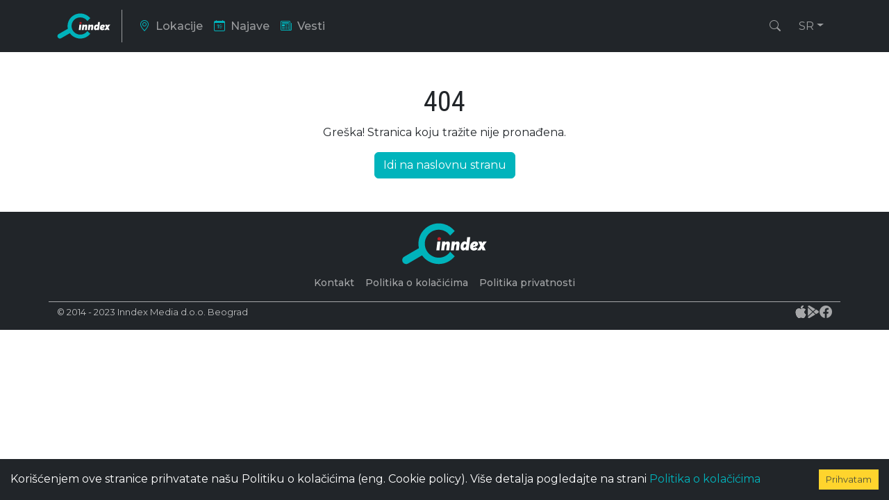

--- FILE ---
content_type: text/html; charset=UTF-8
request_url: https://belgrade.inndex.rs/pretraga/soping/tehnika
body_size: 733
content:
<!doctype html><html lang="sr"><head><meta charset="utf-8"/><link rel="icon" href="/favicon.ico"/><meta name="viewport" content="width=device-width,initial-scale=1"/><meta name="theme-color" content="#212529"/><link rel="apple-touch-icon" href="/logo192.png"/><link rel="manifest" href="/manifest.json"/><link rel="stylesheet" href="https://cdnjs.cloudflare.com/ajax/libs/font-awesome/6.2.1/css/all.min.css" integrity="sha512-MV7K8+y+gLIBoVD59lQIYicR65iaqukzvf/nwasF0nqhPay5w/9lJmVM2hMDcnK1OnMGCdVK+iQrJ7lzPJQd1w==" crossorigin="anonymous" referrerpolicy="no-referrer"/> 
<title>Beogradski pretraživač | Beograd Inndex</title>
<meta name="title" content="Beogradski pretraživač | Beograd Inndex" data-rh="true" />
<meta name="description" content="Beogradski pretraživač Beograd Inndex. Mesto gde ćete naći najatraktivnije lokacije, najave događaja i najnovije vesti iz Beograda!" data-rh="true" />

<meta property="og:type" content="website" data-rh="true" />
<meta property="og:locale" content="sr_RS" data-rh="true" />
<meta property="og:url" content="https://belgrade.inndex.rs/pretraga/soping/tehnika" data-rh="true" />
<meta property="og:title" content="Beogradski pretraživač | Beograd Inndex" data-rh="true" />
<meta property="og:description" content="Beogradski pretraživač Beograd Inndex. Mesto gde ćete naći najatraktivnije lokacije, najave događaja i najnovije vesti iz Beograda!" data-rh="true" />
<meta property="og:image" content="https://cdn.inndex.rs/assets/belgrade/static/inndex-logo.png" data-rh="true" />

<meta property="twitter:card" content="summary_large_image" data-rh="true" />
<meta property="twitter:url" content=https://belgrade.inndex.rs/pretraga/soping/tehnika" data-rh="true" />
<meta property="twitter:title" content="Beogradski pretraživač | Beograd Inndex" data-rh="true" />
<meta property="twitter:description" content="Beogradski pretraživač Beograd Inndex. Mesto gde ćete naći najatraktivnije lokacije, najave događaja i najnovije vesti iz Beograda!" data-rh="true" />
<meta property="twitter:image" content="https://cdn.inndex.rs/assets/belgrade/static/inndex-logo.png" data-rh="true" /> <script defer="defer" src="/static/js/main.e47c5dad.js"></script><link href="/static/css/main.47b8b088.css" rel="stylesheet"></head><body><noscript>You need to enable JavaScript to run this app.</noscript><div id="root"></div></body></html>

--- FILE ---
content_type: application/x-javascript
request_url: https://belgrade.inndex.rs/static/js/main.e47c5dad.js
body_size: 154242
content:
/*! For license information please see main.e47c5dad.js.LICENSE.txt */
!function(){var e={694:function(e,t){var n;!function(){"use strict";var r={}.hasOwnProperty;function i(){for(var e=[],t=0;t<arguments.length;t++){var n=arguments[t];if(n){var a=typeof n;if("string"===a||"number"===a)e.push(n);else if(Array.isArray(n)){if(n.length){var o=i.apply(null,n);o&&e.push(o)}}else if("object"===a){if(n.toString!==Object.prototype.toString&&!n.toString.toString().includes("[native code]")){e.push(n.toString());continue}for(var s in n)r.call(n,s)&&n[s]&&e.push(s)}}}return e.join(" ")}e.exports?(i.default=i,e.exports=i):void 0===(n=function(){return i}.apply(t,[]))||(e.exports=n)}()},176:function(e){"use strict";e.exports=function(e,t,n,r,i,a,o,s){if(!e){var l;if(void 0===t)l=new Error("Minified exception occurred; use the non-minified dev environment for the full error message and additional helpful warnings.");else{var c=[n,r,i,a,o,s],u=0;(l=new Error(t.replace(/%s/g,(function(){return c[u++]})))).name="Invariant Violation"}throw l.framesToPop=1,l}}},143:function(e,t,n){var r,i;!function(a){if(void 0===(i="function"===typeof(r=a)?r.call(t,n,t,e):r)||(e.exports=i),!0,e.exports=a(),!!0){var o=window.Cookies,s=window.Cookies=a();s.noConflict=function(){return window.Cookies=o,s}}}((function(){function e(){for(var e=0,t={};e<arguments.length;e++){var n=arguments[e];for(var r in n)t[r]=n[r]}return t}function t(e){return e.replace(/(%[0-9A-Z]{2})+/g,decodeURIComponent)}return function n(r){function i(){}function a(t,n,a){if("undefined"!==typeof document){"number"===typeof(a=e({path:"/"},i.defaults,a)).expires&&(a.expires=new Date(1*new Date+864e5*a.expires)),a.expires=a.expires?a.expires.toUTCString():"";try{var o=JSON.stringify(n);/^[\{\[]/.test(o)&&(n=o)}catch(c){}n=r.write?r.write(n,t):encodeURIComponent(String(n)).replace(/%(23|24|26|2B|3A|3C|3E|3D|2F|3F|40|5B|5D|5E|60|7B|7D|7C)/g,decodeURIComponent),t=encodeURIComponent(String(t)).replace(/%(23|24|26|2B|5E|60|7C)/g,decodeURIComponent).replace(/[\(\)]/g,escape);var s="";for(var l in a)a[l]&&(s+="; "+l,!0!==a[l]&&(s+="="+a[l].split(";")[0]));return document.cookie=t+"="+n+s}}function o(e,n){if("undefined"!==typeof document){for(var i={},a=document.cookie?document.cookie.split("; "):[],o=0;o<a.length;o++){var s=a[o].split("="),l=s.slice(1).join("=");n||'"'!==l.charAt(0)||(l=l.slice(1,-1));try{var c=t(s[0]);if(l=(r.read||r)(l,c)||t(l),n)try{l=JSON.parse(l)}catch(u){}if(i[c]=l,e===c)break}catch(u){}}return e?i[e]:i}}return i.set=a,i.get=function(e){return o(e,!1)},i.getJSON=function(e){return o(e,!0)},i.remove=function(t,n){a(t,"",e(n,{expires:-1}))},i.defaults={},i.withConverter=n,i}((function(){}))}))},573:function(e,t,n){"use strict";Object.defineProperty(t,"__esModule",{value:!0}),t.default=function(){for(var e=arguments.length,t=Array(e),n=0;n<e;n++)t[n]=arguments[n];function r(){for(var e=arguments.length,n=Array(e),r=0;r<e;r++)n[r]=arguments[r];var i=null;return t.forEach((function(e){if(null==i){var t=e.apply(void 0,n);null!=t&&(i=t)}})),i}return(0,a.default)(r)};var r,i=n(54),a=(r=i)&&r.__esModule?r:{default:r};e.exports=t.default},54:function(e,t){"use strict";Object.defineProperty(t,"__esModule",{value:!0}),t.default=function(e){function t(t,n,r,i,a,o){var s=i||"<<anonymous>>",l=o||r;if(null==n[r])return t?new Error("Required "+a+" `"+l+"` was not specified in `"+s+"`."):null;for(var c=arguments.length,u=Array(c>6?c-6:0),d=6;d<c;d++)u[d-6]=arguments[d];return e.apply(void 0,[n,r,s,a,l].concat(u))}var n=t.bind(null,!1);return n.isRequired=t.bind(null,!0),n},e.exports=t.default},888:function(e,t,n){"use strict";var r=n(47);function i(){}function a(){}a.resetWarningCache=i,e.exports=function(){function e(e,t,n,i,a,o){if(o!==r){var s=new Error("Calling PropTypes validators directly is not supported by the `prop-types` package. Use PropTypes.checkPropTypes() to call them. Read more at http://fb.me/use-check-prop-types");throw s.name="Invariant Violation",s}}function t(){return e}e.isRequired=e;var n={array:e,bigint:e,bool:e,func:e,number:e,object:e,string:e,symbol:e,any:e,arrayOf:t,element:e,elementType:e,instanceOf:t,node:e,objectOf:t,oneOf:t,oneOfType:t,shape:t,exact:t,checkPropTypes:a,resetWarningCache:i};return n.PropTypes=n,n}},7:function(e,t,n){e.exports=n(888)()},47:function(e){"use strict";e.exports="SECRET_DO_NOT_PASS_THIS_OR_YOU_WILL_BE_FIRED"},463:function(e,t,n){"use strict";var r=n(791),i=n(296);function a(e){for(var t="https://reactjs.org/docs/error-decoder.html?invariant="+e,n=1;n<arguments.length;n++)t+="&args[]="+encodeURIComponent(arguments[n]);return"Minified React error #"+e+"; visit "+t+" for the full message or use the non-minified dev environment for full errors and additional helpful warnings."}var o=new Set,s={};function l(e,t){c(e,t),c(e+"Capture",t)}function c(e,t){for(s[e]=t,e=0;e<t.length;e++)o.add(t[e])}var u=!("undefined"===typeof window||"undefined"===typeof window.document||"undefined"===typeof window.document.createElement),d=Object.prototype.hasOwnProperty,p=/^[:A-Z_a-z\u00C0-\u00D6\u00D8-\u00F6\u00F8-\u02FF\u0370-\u037D\u037F-\u1FFF\u200C-\u200D\u2070-\u218F\u2C00-\u2FEF\u3001-\uD7FF\uF900-\uFDCF\uFDF0-\uFFFD][:A-Z_a-z\u00C0-\u00D6\u00D8-\u00F6\u00F8-\u02FF\u0370-\u037D\u037F-\u1FFF\u200C-\u200D\u2070-\u218F\u2C00-\u2FEF\u3001-\uD7FF\uF900-\uFDCF\uFDF0-\uFFFD\-.0-9\u00B7\u0300-\u036F\u203F-\u2040]*$/,f={},h={};function m(e,t,n,r,i,a,o){this.acceptsBooleans=2===t||3===t||4===t,this.attributeName=r,this.attributeNamespace=i,this.mustUseProperty=n,this.propertyName=e,this.type=t,this.sanitizeURL=a,this.removeEmptyString=o}var g={};"children dangerouslySetInnerHTML defaultValue defaultChecked innerHTML suppressContentEditableWarning suppressHydrationWarning style".split(" ").forEach((function(e){g[e]=new m(e,0,!1,e,null,!1,!1)})),[["acceptCharset","accept-charset"],["className","class"],["htmlFor","for"],["httpEquiv","http-equiv"]].forEach((function(e){var t=e[0];g[t]=new m(t,1,!1,e[1],null,!1,!1)})),["contentEditable","draggable","spellCheck","value"].forEach((function(e){g[e]=new m(e,2,!1,e.toLowerCase(),null,!1,!1)})),["autoReverse","externalResourcesRequired","focusable","preserveAlpha"].forEach((function(e){g[e]=new m(e,2,!1,e,null,!1,!1)})),"allowFullScreen async autoFocus autoPlay controls default defer disabled disablePictureInPicture disableRemotePlayback formNoValidate hidden loop noModule noValidate open playsInline readOnly required reversed scoped seamless itemScope".split(" ").forEach((function(e){g[e]=new m(e,3,!1,e.toLowerCase(),null,!1,!1)})),["checked","multiple","muted","selected"].forEach((function(e){g[e]=new m(e,3,!0,e,null,!1,!1)})),["capture","download"].forEach((function(e){g[e]=new m(e,4,!1,e,null,!1,!1)})),["cols","rows","size","span"].forEach((function(e){g[e]=new m(e,6,!1,e,null,!1,!1)})),["rowSpan","start"].forEach((function(e){g[e]=new m(e,5,!1,e.toLowerCase(),null,!1,!1)}));var v=/[\-:]([a-z])/g;function y(e){return e[1].toUpperCase()}function b(e,t,n,r){var i=g.hasOwnProperty(t)?g[t]:null;(null!==i?0!==i.type:r||!(2<t.length)||"o"!==t[0]&&"O"!==t[0]||"n"!==t[1]&&"N"!==t[1])&&(function(e,t,n,r){if(null===t||"undefined"===typeof t||function(e,t,n,r){if(null!==n&&0===n.type)return!1;switch(typeof t){case"function":case"symbol":return!0;case"boolean":return!r&&(null!==n?!n.acceptsBooleans:"data-"!==(e=e.toLowerCase().slice(0,5))&&"aria-"!==e);default:return!1}}(e,t,n,r))return!0;if(r)return!1;if(null!==n)switch(n.type){case 3:return!t;case 4:return!1===t;case 5:return isNaN(t);case 6:return isNaN(t)||1>t}return!1}(t,n,i,r)&&(n=null),r||null===i?function(e){return!!d.call(h,e)||!d.call(f,e)&&(p.test(e)?h[e]=!0:(f[e]=!0,!1))}(t)&&(null===n?e.removeAttribute(t):e.setAttribute(t,""+n)):i.mustUseProperty?e[i.propertyName]=null===n?3!==i.type&&"":n:(t=i.attributeName,r=i.attributeNamespace,null===n?e.removeAttribute(t):(n=3===(i=i.type)||4===i&&!0===n?"":""+n,r?e.setAttributeNS(r,t,n):e.setAttribute(t,n))))}"accent-height alignment-baseline arabic-form baseline-shift cap-height clip-path clip-rule color-interpolation color-interpolation-filters color-profile color-rendering dominant-baseline enable-background fill-opacity fill-rule flood-color flood-opacity font-family font-size font-size-adjust font-stretch font-style font-variant font-weight glyph-name glyph-orientation-horizontal glyph-orientation-vertical horiz-adv-x horiz-origin-x image-rendering letter-spacing lighting-color marker-end marker-mid marker-start overline-position overline-thickness paint-order panose-1 pointer-events rendering-intent shape-rendering stop-color stop-opacity strikethrough-position strikethrough-thickness stroke-dasharray stroke-dashoffset stroke-linecap stroke-linejoin stroke-miterlimit stroke-opacity stroke-width text-anchor text-decoration text-rendering underline-position underline-thickness unicode-bidi unicode-range units-per-em v-alphabetic v-hanging v-ideographic v-mathematical vector-effect vert-adv-y vert-origin-x vert-origin-y word-spacing writing-mode xmlns:xlink x-height".split(" ").forEach((function(e){var t=e.replace(v,y);g[t]=new m(t,1,!1,e,null,!1,!1)})),"xlink:actuate xlink:arcrole xlink:role xlink:show xlink:title xlink:type".split(" ").forEach((function(e){var t=e.replace(v,y);g[t]=new m(t,1,!1,e,"http://www.w3.org/1999/xlink",!1,!1)})),["xml:base","xml:lang","xml:space"].forEach((function(e){var t=e.replace(v,y);g[t]=new m(t,1,!1,e,"http://www.w3.org/XML/1998/namespace",!1,!1)})),["tabIndex","crossOrigin"].forEach((function(e){g[e]=new m(e,1,!1,e.toLowerCase(),null,!1,!1)})),g.xlinkHref=new m("xlinkHref",1,!1,"xlink:href","http://www.w3.org/1999/xlink",!0,!1),["src","href","action","formAction"].forEach((function(e){g[e]=new m(e,1,!1,e.toLowerCase(),null,!0,!0)}));var x=r.__SECRET_INTERNALS_DO_NOT_USE_OR_YOU_WILL_BE_FIRED,j=Symbol.for("react.element"),k=Symbol.for("react.portal"),w=Symbol.for("react.fragment"),S=Symbol.for("react.strict_mode"),C=Symbol.for("react.profiler"),N=Symbol.for("react.provider"),E=Symbol.for("react.context"),L=Symbol.for("react.forward_ref"),P=Symbol.for("react.suspense"),O=Symbol.for("react.suspense_list"),_=Symbol.for("react.memo"),M=Symbol.for("react.lazy");Symbol.for("react.scope"),Symbol.for("react.debug_trace_mode");var T=Symbol.for("react.offscreen");Symbol.for("react.legacy_hidden"),Symbol.for("react.cache"),Symbol.for("react.tracing_marker");var z=Symbol.iterator;function I(e){return null===e||"object"!==typeof e?null:"function"===typeof(e=z&&e[z]||e["@@iterator"])?e:null}var D,R=Object.assign;function A(e){if(void 0===D)try{throw Error()}catch(n){var t=n.stack.trim().match(/\n( *(at )?)/);D=t&&t[1]||""}return"\n"+D+e}var B=!1;function F(e,t){if(!e||B)return"";B=!0;var n=Error.prepareStackTrace;Error.prepareStackTrace=void 0;try{if(t)if(t=function(){throw Error()},Object.defineProperty(t.prototype,"props",{set:function(){throw Error()}}),"object"===typeof Reflect&&Reflect.construct){try{Reflect.construct(t,[])}catch(c){var r=c}Reflect.construct(e,[],t)}else{try{t.call()}catch(c){r=c}e.call(t.prototype)}else{try{throw Error()}catch(c){r=c}e()}}catch(c){if(c&&r&&"string"===typeof c.stack){for(var i=c.stack.split("\n"),a=r.stack.split("\n"),o=i.length-1,s=a.length-1;1<=o&&0<=s&&i[o]!==a[s];)s--;for(;1<=o&&0<=s;o--,s--)if(i[o]!==a[s]){if(1!==o||1!==s)do{if(o--,0>--s||i[o]!==a[s]){var l="\n"+i[o].replace(" at new "," at ");return e.displayName&&l.includes("<anonymous>")&&(l=l.replace("<anonymous>",e.displayName)),l}}while(1<=o&&0<=s);break}}}finally{B=!1,Error.prepareStackTrace=n}return(e=e?e.displayName||e.name:"")?A(e):""}function U(e){switch(e.tag){case 5:return A(e.type);case 16:return A("Lazy");case 13:return A("Suspense");case 19:return A("SuspenseList");case 0:case 2:case 15:return e=F(e.type,!1);case 11:return e=F(e.type.render,!1);case 1:return e=F(e.type,!0);default:return""}}function V(e){if(null==e)return null;if("function"===typeof e)return e.displayName||e.name||null;if("string"===typeof e)return e;switch(e){case w:return"Fragment";case k:return"Portal";case C:return"Profiler";case S:return"StrictMode";case P:return"Suspense";case O:return"SuspenseList"}if("object"===typeof e)switch(e.$$typeof){case E:return(e.displayName||"Context")+".Consumer";case N:return(e._context.displayName||"Context")+".Provider";case L:var t=e.render;return(e=e.displayName)||(e=""!==(e=t.displayName||t.name||"")?"ForwardRef("+e+")":"ForwardRef"),e;case _:return null!==(t=e.displayName||null)?t:V(e.type)||"Memo";case M:t=e._payload,e=e._init;try{return V(e(t))}catch(n){}}return null}function H(e){var t=e.type;switch(e.tag){case 24:return"Cache";case 9:return(t.displayName||"Context")+".Consumer";case 10:return(t._context.displayName||"Context")+".Provider";case 18:return"DehydratedFragment";case 11:return e=(e=t.render).displayName||e.name||"",t.displayName||(""!==e?"ForwardRef("+e+")":"ForwardRef");case 7:return"Fragment";case 5:return t;case 4:return"Portal";case 3:return"Root";case 6:return"Text";case 16:return V(t);case 8:return t===S?"StrictMode":"Mode";case 22:return"Offscreen";case 12:return"Profiler";case 21:return"Scope";case 13:return"Suspense";case 19:return"SuspenseList";case 25:return"TracingMarker";case 1:case 0:case 17:case 2:case 14:case 15:if("function"===typeof t)return t.displayName||t.name||null;if("string"===typeof t)return t}return null}function W(e){switch(typeof e){case"boolean":case"number":case"string":case"undefined":case"object":return e;default:return""}}function K(e){var t=e.type;return(e=e.nodeName)&&"input"===e.toLowerCase()&&("checkbox"===t||"radio"===t)}function Z(e){e._valueTracker||(e._valueTracker=function(e){var t=K(e)?"checked":"value",n=Object.getOwnPropertyDescriptor(e.constructor.prototype,t),r=""+e[t];if(!e.hasOwnProperty(t)&&"undefined"!==typeof n&&"function"===typeof n.get&&"function"===typeof n.set){var i=n.get,a=n.set;return Object.defineProperty(e,t,{configurable:!0,get:function(){return i.call(this)},set:function(e){r=""+e,a.call(this,e)}}),Object.defineProperty(e,t,{enumerable:n.enumerable}),{getValue:function(){return r},setValue:function(e){r=""+e},stopTracking:function(){e._valueTracker=null,delete e[t]}}}}(e))}function $(e){if(!e)return!1;var t=e._valueTracker;if(!t)return!0;var n=t.getValue(),r="";return e&&(r=K(e)?e.checked?"true":"false":e.value),(e=r)!==n&&(t.setValue(e),!0)}function G(e){if("undefined"===typeof(e=e||("undefined"!==typeof document?document:void 0)))return null;try{return e.activeElement||e.body}catch(t){return e.body}}function q(e,t){var n=t.checked;return R({},t,{defaultChecked:void 0,defaultValue:void 0,value:void 0,checked:null!=n?n:e._wrapperState.initialChecked})}function J(e,t){var n=null==t.defaultValue?"":t.defaultValue,r=null!=t.checked?t.checked:t.defaultChecked;n=W(null!=t.value?t.value:n),e._wrapperState={initialChecked:r,initialValue:n,controlled:"checkbox"===t.type||"radio"===t.type?null!=t.checked:null!=t.value}}function Y(e,t){null!=(t=t.checked)&&b(e,"checked",t,!1)}function Q(e,t){Y(e,t);var n=W(t.value),r=t.type;if(null!=n)"number"===r?(0===n&&""===e.value||e.value!=n)&&(e.value=""+n):e.value!==""+n&&(e.value=""+n);else if("submit"===r||"reset"===r)return void e.removeAttribute("value");t.hasOwnProperty("value")?ee(e,t.type,n):t.hasOwnProperty("defaultValue")&&ee(e,t.type,W(t.defaultValue)),null==t.checked&&null!=t.defaultChecked&&(e.defaultChecked=!!t.defaultChecked)}function X(e,t,n){if(t.hasOwnProperty("value")||t.hasOwnProperty("defaultValue")){var r=t.type;if(!("submit"!==r&&"reset"!==r||void 0!==t.value&&null!==t.value))return;t=""+e._wrapperState.initialValue,n||t===e.value||(e.value=t),e.defaultValue=t}""!==(n=e.name)&&(e.name=""),e.defaultChecked=!!e._wrapperState.initialChecked,""!==n&&(e.name=n)}function ee(e,t,n){"number"===t&&G(e.ownerDocument)===e||(null==n?e.defaultValue=""+e._wrapperState.initialValue:e.defaultValue!==""+n&&(e.defaultValue=""+n))}var te=Array.isArray;function ne(e,t,n,r){if(e=e.options,t){t={};for(var i=0;i<n.length;i++)t["$"+n[i]]=!0;for(n=0;n<e.length;n++)i=t.hasOwnProperty("$"+e[n].value),e[n].selected!==i&&(e[n].selected=i),i&&r&&(e[n].defaultSelected=!0)}else{for(n=""+W(n),t=null,i=0;i<e.length;i++){if(e[i].value===n)return e[i].selected=!0,void(r&&(e[i].defaultSelected=!0));null!==t||e[i].disabled||(t=e[i])}null!==t&&(t.selected=!0)}}function re(e,t){if(null!=t.dangerouslySetInnerHTML)throw Error(a(91));return R({},t,{value:void 0,defaultValue:void 0,children:""+e._wrapperState.initialValue})}function ie(e,t){var n=t.value;if(null==n){if(n=t.children,t=t.defaultValue,null!=n){if(null!=t)throw Error(a(92));if(te(n)){if(1<n.length)throw Error(a(93));n=n[0]}t=n}null==t&&(t=""),n=t}e._wrapperState={initialValue:W(n)}}function ae(e,t){var n=W(t.value),r=W(t.defaultValue);null!=n&&((n=""+n)!==e.value&&(e.value=n),null==t.defaultValue&&e.defaultValue!==n&&(e.defaultValue=n)),null!=r&&(e.defaultValue=""+r)}function oe(e){var t=e.textContent;t===e._wrapperState.initialValue&&""!==t&&null!==t&&(e.value=t)}function se(e){switch(e){case"svg":return"http://www.w3.org/2000/svg";case"math":return"http://www.w3.org/1998/Math/MathML";default:return"http://www.w3.org/1999/xhtml"}}function le(e,t){return null==e||"http://www.w3.org/1999/xhtml"===e?se(t):"http://www.w3.org/2000/svg"===e&&"foreignObject"===t?"http://www.w3.org/1999/xhtml":e}var ce,ue,de=(ue=function(e,t){if("http://www.w3.org/2000/svg"!==e.namespaceURI||"innerHTML"in e)e.innerHTML=t;else{for((ce=ce||document.createElement("div")).innerHTML="<svg>"+t.valueOf().toString()+"</svg>",t=ce.firstChild;e.firstChild;)e.removeChild(e.firstChild);for(;t.firstChild;)e.appendChild(t.firstChild)}},"undefined"!==typeof MSApp&&MSApp.execUnsafeLocalFunction?function(e,t,n,r){MSApp.execUnsafeLocalFunction((function(){return ue(e,t)}))}:ue);function pe(e,t){if(t){var n=e.firstChild;if(n&&n===e.lastChild&&3===n.nodeType)return void(n.nodeValue=t)}e.textContent=t}var fe={animationIterationCount:!0,aspectRatio:!0,borderImageOutset:!0,borderImageSlice:!0,borderImageWidth:!0,boxFlex:!0,boxFlexGroup:!0,boxOrdinalGroup:!0,columnCount:!0,columns:!0,flex:!0,flexGrow:!0,flexPositive:!0,flexShrink:!0,flexNegative:!0,flexOrder:!0,gridArea:!0,gridRow:!0,gridRowEnd:!0,gridRowSpan:!0,gridRowStart:!0,gridColumn:!0,gridColumnEnd:!0,gridColumnSpan:!0,gridColumnStart:!0,fontWeight:!0,lineClamp:!0,lineHeight:!0,opacity:!0,order:!0,orphans:!0,tabSize:!0,widows:!0,zIndex:!0,zoom:!0,fillOpacity:!0,floodOpacity:!0,stopOpacity:!0,strokeDasharray:!0,strokeDashoffset:!0,strokeMiterlimit:!0,strokeOpacity:!0,strokeWidth:!0},he=["Webkit","ms","Moz","O"];function me(e,t,n){return null==t||"boolean"===typeof t||""===t?"":n||"number"!==typeof t||0===t||fe.hasOwnProperty(e)&&fe[e]?(""+t).trim():t+"px"}function ge(e,t){for(var n in e=e.style,t)if(t.hasOwnProperty(n)){var r=0===n.indexOf("--"),i=me(n,t[n],r);"float"===n&&(n="cssFloat"),r?e.setProperty(n,i):e[n]=i}}Object.keys(fe).forEach((function(e){he.forEach((function(t){t=t+e.charAt(0).toUpperCase()+e.substring(1),fe[t]=fe[e]}))}));var ve=R({menuitem:!0},{area:!0,base:!0,br:!0,col:!0,embed:!0,hr:!0,img:!0,input:!0,keygen:!0,link:!0,meta:!0,param:!0,source:!0,track:!0,wbr:!0});function ye(e,t){if(t){if(ve[e]&&(null!=t.children||null!=t.dangerouslySetInnerHTML))throw Error(a(137,e));if(null!=t.dangerouslySetInnerHTML){if(null!=t.children)throw Error(a(60));if("object"!==typeof t.dangerouslySetInnerHTML||!("__html"in t.dangerouslySetInnerHTML))throw Error(a(61))}if(null!=t.style&&"object"!==typeof t.style)throw Error(a(62))}}function be(e,t){if(-1===e.indexOf("-"))return"string"===typeof t.is;switch(e){case"annotation-xml":case"color-profile":case"font-face":case"font-face-src":case"font-face-uri":case"font-face-format":case"font-face-name":case"missing-glyph":return!1;default:return!0}}var xe=null;function je(e){return(e=e.target||e.srcElement||window).correspondingUseElement&&(e=e.correspondingUseElement),3===e.nodeType?e.parentNode:e}var ke=null,we=null,Se=null;function Ce(e){if(e=bi(e)){if("function"!==typeof ke)throw Error(a(280));var t=e.stateNode;t&&(t=ji(t),ke(e.stateNode,e.type,t))}}function Ne(e){we?Se?Se.push(e):Se=[e]:we=e}function Ee(){if(we){var e=we,t=Se;if(Se=we=null,Ce(e),t)for(e=0;e<t.length;e++)Ce(t[e])}}function Le(e,t){return e(t)}function Pe(){}var Oe=!1;function _e(e,t,n){if(Oe)return e(t,n);Oe=!0;try{return Le(e,t,n)}finally{Oe=!1,(null!==we||null!==Se)&&(Pe(),Ee())}}function Me(e,t){var n=e.stateNode;if(null===n)return null;var r=ji(n);if(null===r)return null;n=r[t];e:switch(t){case"onClick":case"onClickCapture":case"onDoubleClick":case"onDoubleClickCapture":case"onMouseDown":case"onMouseDownCapture":case"onMouseMove":case"onMouseMoveCapture":case"onMouseUp":case"onMouseUpCapture":case"onMouseEnter":(r=!r.disabled)||(r=!("button"===(e=e.type)||"input"===e||"select"===e||"textarea"===e)),e=!r;break e;default:e=!1}if(e)return null;if(n&&"function"!==typeof n)throw Error(a(231,t,typeof n));return n}var Te=!1;if(u)try{var ze={};Object.defineProperty(ze,"passive",{get:function(){Te=!0}}),window.addEventListener("test",ze,ze),window.removeEventListener("test",ze,ze)}catch(ue){Te=!1}function Ie(e,t,n,r,i,a,o,s,l){var c=Array.prototype.slice.call(arguments,3);try{t.apply(n,c)}catch(u){this.onError(u)}}var De=!1,Re=null,Ae=!1,Be=null,Fe={onError:function(e){De=!0,Re=e}};function Ue(e,t,n,r,i,a,o,s,l){De=!1,Re=null,Ie.apply(Fe,arguments)}function Ve(e){var t=e,n=e;if(e.alternate)for(;t.return;)t=t.return;else{e=t;do{0!==(4098&(t=e).flags)&&(n=t.return),e=t.return}while(e)}return 3===t.tag?n:null}function He(e){if(13===e.tag){var t=e.memoizedState;if(null===t&&(null!==(e=e.alternate)&&(t=e.memoizedState)),null!==t)return t.dehydrated}return null}function We(e){if(Ve(e)!==e)throw Error(a(188))}function Ke(e){return null!==(e=function(e){var t=e.alternate;if(!t){if(null===(t=Ve(e)))throw Error(a(188));return t!==e?null:e}for(var n=e,r=t;;){var i=n.return;if(null===i)break;var o=i.alternate;if(null===o){if(null!==(r=i.return)){n=r;continue}break}if(i.child===o.child){for(o=i.child;o;){if(o===n)return We(i),e;if(o===r)return We(i),t;o=o.sibling}throw Error(a(188))}if(n.return!==r.return)n=i,r=o;else{for(var s=!1,l=i.child;l;){if(l===n){s=!0,n=i,r=o;break}if(l===r){s=!0,r=i,n=o;break}l=l.sibling}if(!s){for(l=o.child;l;){if(l===n){s=!0,n=o,r=i;break}if(l===r){s=!0,r=o,n=i;break}l=l.sibling}if(!s)throw Error(a(189))}}if(n.alternate!==r)throw Error(a(190))}if(3!==n.tag)throw Error(a(188));return n.stateNode.current===n?e:t}(e))?Ze(e):null}function Ze(e){if(5===e.tag||6===e.tag)return e;for(e=e.child;null!==e;){var t=Ze(e);if(null!==t)return t;e=e.sibling}return null}var $e=i.unstable_scheduleCallback,Ge=i.unstable_cancelCallback,qe=i.unstable_shouldYield,Je=i.unstable_requestPaint,Ye=i.unstable_now,Qe=i.unstable_getCurrentPriorityLevel,Xe=i.unstable_ImmediatePriority,et=i.unstable_UserBlockingPriority,tt=i.unstable_NormalPriority,nt=i.unstable_LowPriority,rt=i.unstable_IdlePriority,it=null,at=null;var ot=Math.clz32?Math.clz32:function(e){return 0===(e>>>=0)?32:31-(st(e)/lt|0)|0},st=Math.log,lt=Math.LN2;var ct=64,ut=4194304;function dt(e){switch(e&-e){case 1:return 1;case 2:return 2;case 4:return 4;case 8:return 8;case 16:return 16;case 32:return 32;case 64:case 128:case 256:case 512:case 1024:case 2048:case 4096:case 8192:case 16384:case 32768:case 65536:case 131072:case 262144:case 524288:case 1048576:case 2097152:return 4194240&e;case 4194304:case 8388608:case 16777216:case 33554432:case 67108864:return 130023424&e;case 134217728:return 134217728;case 268435456:return 268435456;case 536870912:return 536870912;case 1073741824:return 1073741824;default:return e}}function pt(e,t){var n=e.pendingLanes;if(0===n)return 0;var r=0,i=e.suspendedLanes,a=e.pingedLanes,o=268435455&n;if(0!==o){var s=o&~i;0!==s?r=dt(s):0!==(a&=o)&&(r=dt(a))}else 0!==(o=n&~i)?r=dt(o):0!==a&&(r=dt(a));if(0===r)return 0;if(0!==t&&t!==r&&0===(t&i)&&((i=r&-r)>=(a=t&-t)||16===i&&0!==(4194240&a)))return t;if(0!==(4&r)&&(r|=16&n),0!==(t=e.entangledLanes))for(e=e.entanglements,t&=r;0<t;)i=1<<(n=31-ot(t)),r|=e[n],t&=~i;return r}function ft(e,t){switch(e){case 1:case 2:case 4:return t+250;case 8:case 16:case 32:case 64:case 128:case 256:case 512:case 1024:case 2048:case 4096:case 8192:case 16384:case 32768:case 65536:case 131072:case 262144:case 524288:case 1048576:case 2097152:return t+5e3;default:return-1}}function ht(e){return 0!==(e=-1073741825&e.pendingLanes)?e:1073741824&e?1073741824:0}function mt(){var e=ct;return 0===(4194240&(ct<<=1))&&(ct=64),e}function gt(e){for(var t=[],n=0;31>n;n++)t.push(e);return t}function vt(e,t,n){e.pendingLanes|=t,536870912!==t&&(e.suspendedLanes=0,e.pingedLanes=0),(e=e.eventTimes)[t=31-ot(t)]=n}function yt(e,t){var n=e.entangledLanes|=t;for(e=e.entanglements;n;){var r=31-ot(n),i=1<<r;i&t|e[r]&t&&(e[r]|=t),n&=~i}}var bt=0;function xt(e){return 1<(e&=-e)?4<e?0!==(268435455&e)?16:536870912:4:1}var jt,kt,wt,St,Ct,Nt=!1,Et=[],Lt=null,Pt=null,Ot=null,_t=new Map,Mt=new Map,Tt=[],zt="mousedown mouseup touchcancel touchend touchstart auxclick dblclick pointercancel pointerdown pointerup dragend dragstart drop compositionend compositionstart keydown keypress keyup input textInput copy cut paste click change contextmenu reset submit".split(" ");function It(e,t){switch(e){case"focusin":case"focusout":Lt=null;break;case"dragenter":case"dragleave":Pt=null;break;case"mouseover":case"mouseout":Ot=null;break;case"pointerover":case"pointerout":_t.delete(t.pointerId);break;case"gotpointercapture":case"lostpointercapture":Mt.delete(t.pointerId)}}function Dt(e,t,n,r,i,a){return null===e||e.nativeEvent!==a?(e={blockedOn:t,domEventName:n,eventSystemFlags:r,nativeEvent:a,targetContainers:[i]},null!==t&&(null!==(t=bi(t))&&kt(t)),e):(e.eventSystemFlags|=r,t=e.targetContainers,null!==i&&-1===t.indexOf(i)&&t.push(i),e)}function Rt(e){var t=yi(e.target);if(null!==t){var n=Ve(t);if(null!==n)if(13===(t=n.tag)){if(null!==(t=He(n)))return e.blockedOn=t,void Ct(e.priority,(function(){wt(n)}))}else if(3===t&&n.stateNode.current.memoizedState.isDehydrated)return void(e.blockedOn=3===n.tag?n.stateNode.containerInfo:null)}e.blockedOn=null}function At(e){if(null!==e.blockedOn)return!1;for(var t=e.targetContainers;0<t.length;){var n=qt(e.domEventName,e.eventSystemFlags,t[0],e.nativeEvent);if(null!==n)return null!==(t=bi(n))&&kt(t),e.blockedOn=n,!1;var r=new(n=e.nativeEvent).constructor(n.type,n);xe=r,n.target.dispatchEvent(r),xe=null,t.shift()}return!0}function Bt(e,t,n){At(e)&&n.delete(t)}function Ft(){Nt=!1,null!==Lt&&At(Lt)&&(Lt=null),null!==Pt&&At(Pt)&&(Pt=null),null!==Ot&&At(Ot)&&(Ot=null),_t.forEach(Bt),Mt.forEach(Bt)}function Ut(e,t){e.blockedOn===t&&(e.blockedOn=null,Nt||(Nt=!0,i.unstable_scheduleCallback(i.unstable_NormalPriority,Ft)))}function Vt(e){function t(t){return Ut(t,e)}if(0<Et.length){Ut(Et[0],e);for(var n=1;n<Et.length;n++){var r=Et[n];r.blockedOn===e&&(r.blockedOn=null)}}for(null!==Lt&&Ut(Lt,e),null!==Pt&&Ut(Pt,e),null!==Ot&&Ut(Ot,e),_t.forEach(t),Mt.forEach(t),n=0;n<Tt.length;n++)(r=Tt[n]).blockedOn===e&&(r.blockedOn=null);for(;0<Tt.length&&null===(n=Tt[0]).blockedOn;)Rt(n),null===n.blockedOn&&Tt.shift()}var Ht=x.ReactCurrentBatchConfig,Wt=!0;function Kt(e,t,n,r){var i=bt,a=Ht.transition;Ht.transition=null;try{bt=1,$t(e,t,n,r)}finally{bt=i,Ht.transition=a}}function Zt(e,t,n,r){var i=bt,a=Ht.transition;Ht.transition=null;try{bt=4,$t(e,t,n,r)}finally{bt=i,Ht.transition=a}}function $t(e,t,n,r){if(Wt){var i=qt(e,t,n,r);if(null===i)Wr(e,t,r,Gt,n),It(e,r);else if(function(e,t,n,r,i){switch(t){case"focusin":return Lt=Dt(Lt,e,t,n,r,i),!0;case"dragenter":return Pt=Dt(Pt,e,t,n,r,i),!0;case"mouseover":return Ot=Dt(Ot,e,t,n,r,i),!0;case"pointerover":var a=i.pointerId;return _t.set(a,Dt(_t.get(a)||null,e,t,n,r,i)),!0;case"gotpointercapture":return a=i.pointerId,Mt.set(a,Dt(Mt.get(a)||null,e,t,n,r,i)),!0}return!1}(i,e,t,n,r))r.stopPropagation();else if(It(e,r),4&t&&-1<zt.indexOf(e)){for(;null!==i;){var a=bi(i);if(null!==a&&jt(a),null===(a=qt(e,t,n,r))&&Wr(e,t,r,Gt,n),a===i)break;i=a}null!==i&&r.stopPropagation()}else Wr(e,t,r,null,n)}}var Gt=null;function qt(e,t,n,r){if(Gt=null,null!==(e=yi(e=je(r))))if(null===(t=Ve(e)))e=null;else if(13===(n=t.tag)){if(null!==(e=He(t)))return e;e=null}else if(3===n){if(t.stateNode.current.memoizedState.isDehydrated)return 3===t.tag?t.stateNode.containerInfo:null;e=null}else t!==e&&(e=null);return Gt=e,null}function Jt(e){switch(e){case"cancel":case"click":case"close":case"contextmenu":case"copy":case"cut":case"auxclick":case"dblclick":case"dragend":case"dragstart":case"drop":case"focusin":case"focusout":case"input":case"invalid":case"keydown":case"keypress":case"keyup":case"mousedown":case"mouseup":case"paste":case"pause":case"play":case"pointercancel":case"pointerdown":case"pointerup":case"ratechange":case"reset":case"resize":case"seeked":case"submit":case"touchcancel":case"touchend":case"touchstart":case"volumechange":case"change":case"selectionchange":case"textInput":case"compositionstart":case"compositionend":case"compositionupdate":case"beforeblur":case"afterblur":case"beforeinput":case"blur":case"fullscreenchange":case"focus":case"hashchange":case"popstate":case"select":case"selectstart":return 1;case"drag":case"dragenter":case"dragexit":case"dragleave":case"dragover":case"mousemove":case"mouseout":case"mouseover":case"pointermove":case"pointerout":case"pointerover":case"scroll":case"toggle":case"touchmove":case"wheel":case"mouseenter":case"mouseleave":case"pointerenter":case"pointerleave":return 4;case"message":switch(Qe()){case Xe:return 1;case et:return 4;case tt:case nt:return 16;case rt:return 536870912;default:return 16}default:return 16}}var Yt=null,Qt=null,Xt=null;function en(){if(Xt)return Xt;var e,t,n=Qt,r=n.length,i="value"in Yt?Yt.value:Yt.textContent,a=i.length;for(e=0;e<r&&n[e]===i[e];e++);var o=r-e;for(t=1;t<=o&&n[r-t]===i[a-t];t++);return Xt=i.slice(e,1<t?1-t:void 0)}function tn(e){var t=e.keyCode;return"charCode"in e?0===(e=e.charCode)&&13===t&&(e=13):e=t,10===e&&(e=13),32<=e||13===e?e:0}function nn(){return!0}function rn(){return!1}function an(e){function t(t,n,r,i,a){for(var o in this._reactName=t,this._targetInst=r,this.type=n,this.nativeEvent=i,this.target=a,this.currentTarget=null,e)e.hasOwnProperty(o)&&(t=e[o],this[o]=t?t(i):i[o]);return this.isDefaultPrevented=(null!=i.defaultPrevented?i.defaultPrevented:!1===i.returnValue)?nn:rn,this.isPropagationStopped=rn,this}return R(t.prototype,{preventDefault:function(){this.defaultPrevented=!0;var e=this.nativeEvent;e&&(e.preventDefault?e.preventDefault():"unknown"!==typeof e.returnValue&&(e.returnValue=!1),this.isDefaultPrevented=nn)},stopPropagation:function(){var e=this.nativeEvent;e&&(e.stopPropagation?e.stopPropagation():"unknown"!==typeof e.cancelBubble&&(e.cancelBubble=!0),this.isPropagationStopped=nn)},persist:function(){},isPersistent:nn}),t}var on,sn,ln,cn={eventPhase:0,bubbles:0,cancelable:0,timeStamp:function(e){return e.timeStamp||Date.now()},defaultPrevented:0,isTrusted:0},un=an(cn),dn=R({},cn,{view:0,detail:0}),pn=an(dn),fn=R({},dn,{screenX:0,screenY:0,clientX:0,clientY:0,pageX:0,pageY:0,ctrlKey:0,shiftKey:0,altKey:0,metaKey:0,getModifierState:Cn,button:0,buttons:0,relatedTarget:function(e){return void 0===e.relatedTarget?e.fromElement===e.srcElement?e.toElement:e.fromElement:e.relatedTarget},movementX:function(e){return"movementX"in e?e.movementX:(e!==ln&&(ln&&"mousemove"===e.type?(on=e.screenX-ln.screenX,sn=e.screenY-ln.screenY):sn=on=0,ln=e),on)},movementY:function(e){return"movementY"in e?e.movementY:sn}}),hn=an(fn),mn=an(R({},fn,{dataTransfer:0})),gn=an(R({},dn,{relatedTarget:0})),vn=an(R({},cn,{animationName:0,elapsedTime:0,pseudoElement:0})),yn=R({},cn,{clipboardData:function(e){return"clipboardData"in e?e.clipboardData:window.clipboardData}}),bn=an(yn),xn=an(R({},cn,{data:0})),jn={Esc:"Escape",Spacebar:" ",Left:"ArrowLeft",Up:"ArrowUp",Right:"ArrowRight",Down:"ArrowDown",Del:"Delete",Win:"OS",Menu:"ContextMenu",Apps:"ContextMenu",Scroll:"ScrollLock",MozPrintableKey:"Unidentified"},kn={8:"Backspace",9:"Tab",12:"Clear",13:"Enter",16:"Shift",17:"Control",18:"Alt",19:"Pause",20:"CapsLock",27:"Escape",32:" ",33:"PageUp",34:"PageDown",35:"End",36:"Home",37:"ArrowLeft",38:"ArrowUp",39:"ArrowRight",40:"ArrowDown",45:"Insert",46:"Delete",112:"F1",113:"F2",114:"F3",115:"F4",116:"F5",117:"F6",118:"F7",119:"F8",120:"F9",121:"F10",122:"F11",123:"F12",144:"NumLock",145:"ScrollLock",224:"Meta"},wn={Alt:"altKey",Control:"ctrlKey",Meta:"metaKey",Shift:"shiftKey"};function Sn(e){var t=this.nativeEvent;return t.getModifierState?t.getModifierState(e):!!(e=wn[e])&&!!t[e]}function Cn(){return Sn}var Nn=R({},dn,{key:function(e){if(e.key){var t=jn[e.key]||e.key;if("Unidentified"!==t)return t}return"keypress"===e.type?13===(e=tn(e))?"Enter":String.fromCharCode(e):"keydown"===e.type||"keyup"===e.type?kn[e.keyCode]||"Unidentified":""},code:0,location:0,ctrlKey:0,shiftKey:0,altKey:0,metaKey:0,repeat:0,locale:0,getModifierState:Cn,charCode:function(e){return"keypress"===e.type?tn(e):0},keyCode:function(e){return"keydown"===e.type||"keyup"===e.type?e.keyCode:0},which:function(e){return"keypress"===e.type?tn(e):"keydown"===e.type||"keyup"===e.type?e.keyCode:0}}),En=an(Nn),Ln=an(R({},fn,{pointerId:0,width:0,height:0,pressure:0,tangentialPressure:0,tiltX:0,tiltY:0,twist:0,pointerType:0,isPrimary:0})),Pn=an(R({},dn,{touches:0,targetTouches:0,changedTouches:0,altKey:0,metaKey:0,ctrlKey:0,shiftKey:0,getModifierState:Cn})),On=an(R({},cn,{propertyName:0,elapsedTime:0,pseudoElement:0})),_n=R({},fn,{deltaX:function(e){return"deltaX"in e?e.deltaX:"wheelDeltaX"in e?-e.wheelDeltaX:0},deltaY:function(e){return"deltaY"in e?e.deltaY:"wheelDeltaY"in e?-e.wheelDeltaY:"wheelDelta"in e?-e.wheelDelta:0},deltaZ:0,deltaMode:0}),Mn=an(_n),Tn=[9,13,27,32],zn=u&&"CompositionEvent"in window,In=null;u&&"documentMode"in document&&(In=document.documentMode);var Dn=u&&"TextEvent"in window&&!In,Rn=u&&(!zn||In&&8<In&&11>=In),An=String.fromCharCode(32),Bn=!1;function Fn(e,t){switch(e){case"keyup":return-1!==Tn.indexOf(t.keyCode);case"keydown":return 229!==t.keyCode;case"keypress":case"mousedown":case"focusout":return!0;default:return!1}}function Un(e){return"object"===typeof(e=e.detail)&&"data"in e?e.data:null}var Vn=!1;var Hn={color:!0,date:!0,datetime:!0,"datetime-local":!0,email:!0,month:!0,number:!0,password:!0,range:!0,search:!0,tel:!0,text:!0,time:!0,url:!0,week:!0};function Wn(e){var t=e&&e.nodeName&&e.nodeName.toLowerCase();return"input"===t?!!Hn[e.type]:"textarea"===t}function Kn(e,t,n,r){Ne(r),0<(t=Zr(t,"onChange")).length&&(n=new un("onChange","change",null,n,r),e.push({event:n,listeners:t}))}var Zn=null,$n=null;function Gn(e){Ar(e,0)}function qn(e){if($(xi(e)))return e}function Jn(e,t){if("change"===e)return t}var Yn=!1;if(u){var Qn;if(u){var Xn="oninput"in document;if(!Xn){var er=document.createElement("div");er.setAttribute("oninput","return;"),Xn="function"===typeof er.oninput}Qn=Xn}else Qn=!1;Yn=Qn&&(!document.documentMode||9<document.documentMode)}function tr(){Zn&&(Zn.detachEvent("onpropertychange",nr),$n=Zn=null)}function nr(e){if("value"===e.propertyName&&qn($n)){var t=[];Kn(t,$n,e,je(e)),_e(Gn,t)}}function rr(e,t,n){"focusin"===e?(tr(),$n=n,(Zn=t).attachEvent("onpropertychange",nr)):"focusout"===e&&tr()}function ir(e){if("selectionchange"===e||"keyup"===e||"keydown"===e)return qn($n)}function ar(e,t){if("click"===e)return qn(t)}function or(e,t){if("input"===e||"change"===e)return qn(t)}var sr="function"===typeof Object.is?Object.is:function(e,t){return e===t&&(0!==e||1/e===1/t)||e!==e&&t!==t};function lr(e,t){if(sr(e,t))return!0;if("object"!==typeof e||null===e||"object"!==typeof t||null===t)return!1;var n=Object.keys(e),r=Object.keys(t);if(n.length!==r.length)return!1;for(r=0;r<n.length;r++){var i=n[r];if(!d.call(t,i)||!sr(e[i],t[i]))return!1}return!0}function cr(e){for(;e&&e.firstChild;)e=e.firstChild;return e}function ur(e,t){var n,r=cr(e);for(e=0;r;){if(3===r.nodeType){if(n=e+r.textContent.length,e<=t&&n>=t)return{node:r,offset:t-e};e=n}e:{for(;r;){if(r.nextSibling){r=r.nextSibling;break e}r=r.parentNode}r=void 0}r=cr(r)}}function dr(e,t){return!(!e||!t)&&(e===t||(!e||3!==e.nodeType)&&(t&&3===t.nodeType?dr(e,t.parentNode):"contains"in e?e.contains(t):!!e.compareDocumentPosition&&!!(16&e.compareDocumentPosition(t))))}function pr(){for(var e=window,t=G();t instanceof e.HTMLIFrameElement;){try{var n="string"===typeof t.contentWindow.location.href}catch(r){n=!1}if(!n)break;t=G((e=t.contentWindow).document)}return t}function fr(e){var t=e&&e.nodeName&&e.nodeName.toLowerCase();return t&&("input"===t&&("text"===e.type||"search"===e.type||"tel"===e.type||"url"===e.type||"password"===e.type)||"textarea"===t||"true"===e.contentEditable)}function hr(e){var t=pr(),n=e.focusedElem,r=e.selectionRange;if(t!==n&&n&&n.ownerDocument&&dr(n.ownerDocument.documentElement,n)){if(null!==r&&fr(n))if(t=r.start,void 0===(e=r.end)&&(e=t),"selectionStart"in n)n.selectionStart=t,n.selectionEnd=Math.min(e,n.value.length);else if((e=(t=n.ownerDocument||document)&&t.defaultView||window).getSelection){e=e.getSelection();var i=n.textContent.length,a=Math.min(r.start,i);r=void 0===r.end?a:Math.min(r.end,i),!e.extend&&a>r&&(i=r,r=a,a=i),i=ur(n,a);var o=ur(n,r);i&&o&&(1!==e.rangeCount||e.anchorNode!==i.node||e.anchorOffset!==i.offset||e.focusNode!==o.node||e.focusOffset!==o.offset)&&((t=t.createRange()).setStart(i.node,i.offset),e.removeAllRanges(),a>r?(e.addRange(t),e.extend(o.node,o.offset)):(t.setEnd(o.node,o.offset),e.addRange(t)))}for(t=[],e=n;e=e.parentNode;)1===e.nodeType&&t.push({element:e,left:e.scrollLeft,top:e.scrollTop});for("function"===typeof n.focus&&n.focus(),n=0;n<t.length;n++)(e=t[n]).element.scrollLeft=e.left,e.element.scrollTop=e.top}}var mr=u&&"documentMode"in document&&11>=document.documentMode,gr=null,vr=null,yr=null,br=!1;function xr(e,t,n){var r=n.window===n?n.document:9===n.nodeType?n:n.ownerDocument;br||null==gr||gr!==G(r)||("selectionStart"in(r=gr)&&fr(r)?r={start:r.selectionStart,end:r.selectionEnd}:r={anchorNode:(r=(r.ownerDocument&&r.ownerDocument.defaultView||window).getSelection()).anchorNode,anchorOffset:r.anchorOffset,focusNode:r.focusNode,focusOffset:r.focusOffset},yr&&lr(yr,r)||(yr=r,0<(r=Zr(vr,"onSelect")).length&&(t=new un("onSelect","select",null,t,n),e.push({event:t,listeners:r}),t.target=gr)))}function jr(e,t){var n={};return n[e.toLowerCase()]=t.toLowerCase(),n["Webkit"+e]="webkit"+t,n["Moz"+e]="moz"+t,n}var kr={animationend:jr("Animation","AnimationEnd"),animationiteration:jr("Animation","AnimationIteration"),animationstart:jr("Animation","AnimationStart"),transitionend:jr("Transition","TransitionEnd")},wr={},Sr={};function Cr(e){if(wr[e])return wr[e];if(!kr[e])return e;var t,n=kr[e];for(t in n)if(n.hasOwnProperty(t)&&t in Sr)return wr[e]=n[t];return e}u&&(Sr=document.createElement("div").style,"AnimationEvent"in window||(delete kr.animationend.animation,delete kr.animationiteration.animation,delete kr.animationstart.animation),"TransitionEvent"in window||delete kr.transitionend.transition);var Nr=Cr("animationend"),Er=Cr("animationiteration"),Lr=Cr("animationstart"),Pr=Cr("transitionend"),Or=new Map,_r="abort auxClick cancel canPlay canPlayThrough click close contextMenu copy cut drag dragEnd dragEnter dragExit dragLeave dragOver dragStart drop durationChange emptied encrypted ended error gotPointerCapture input invalid keyDown keyPress keyUp load loadedData loadedMetadata loadStart lostPointerCapture mouseDown mouseMove mouseOut mouseOver mouseUp paste pause play playing pointerCancel pointerDown pointerMove pointerOut pointerOver pointerUp progress rateChange reset resize seeked seeking stalled submit suspend timeUpdate touchCancel touchEnd touchStart volumeChange scroll toggle touchMove waiting wheel".split(" ");function Mr(e,t){Or.set(e,t),l(t,[e])}for(var Tr=0;Tr<_r.length;Tr++){var zr=_r[Tr];Mr(zr.toLowerCase(),"on"+(zr[0].toUpperCase()+zr.slice(1)))}Mr(Nr,"onAnimationEnd"),Mr(Er,"onAnimationIteration"),Mr(Lr,"onAnimationStart"),Mr("dblclick","onDoubleClick"),Mr("focusin","onFocus"),Mr("focusout","onBlur"),Mr(Pr,"onTransitionEnd"),c("onMouseEnter",["mouseout","mouseover"]),c("onMouseLeave",["mouseout","mouseover"]),c("onPointerEnter",["pointerout","pointerover"]),c("onPointerLeave",["pointerout","pointerover"]),l("onChange","change click focusin focusout input keydown keyup selectionchange".split(" ")),l("onSelect","focusout contextmenu dragend focusin keydown keyup mousedown mouseup selectionchange".split(" ")),l("onBeforeInput",["compositionend","keypress","textInput","paste"]),l("onCompositionEnd","compositionend focusout keydown keypress keyup mousedown".split(" ")),l("onCompositionStart","compositionstart focusout keydown keypress keyup mousedown".split(" ")),l("onCompositionUpdate","compositionupdate focusout keydown keypress keyup mousedown".split(" "));var Ir="abort canplay canplaythrough durationchange emptied encrypted ended error loadeddata loadedmetadata loadstart pause play playing progress ratechange resize seeked seeking stalled suspend timeupdate volumechange waiting".split(" "),Dr=new Set("cancel close invalid load scroll toggle".split(" ").concat(Ir));function Rr(e,t,n){var r=e.type||"unknown-event";e.currentTarget=n,function(e,t,n,r,i,o,s,l,c){if(Ue.apply(this,arguments),De){if(!De)throw Error(a(198));var u=Re;De=!1,Re=null,Ae||(Ae=!0,Be=u)}}(r,t,void 0,e),e.currentTarget=null}function Ar(e,t){t=0!==(4&t);for(var n=0;n<e.length;n++){var r=e[n],i=r.event;r=r.listeners;e:{var a=void 0;if(t)for(var o=r.length-1;0<=o;o--){var s=r[o],l=s.instance,c=s.currentTarget;if(s=s.listener,l!==a&&i.isPropagationStopped())break e;Rr(i,s,c),a=l}else for(o=0;o<r.length;o++){if(l=(s=r[o]).instance,c=s.currentTarget,s=s.listener,l!==a&&i.isPropagationStopped())break e;Rr(i,s,c),a=l}}}if(Ae)throw e=Be,Ae=!1,Be=null,e}function Br(e,t){var n=t[mi];void 0===n&&(n=t[mi]=new Set);var r=e+"__bubble";n.has(r)||(Hr(t,e,2,!1),n.add(r))}function Fr(e,t,n){var r=0;t&&(r|=4),Hr(n,e,r,t)}var Ur="_reactListening"+Math.random().toString(36).slice(2);function Vr(e){if(!e[Ur]){e[Ur]=!0,o.forEach((function(t){"selectionchange"!==t&&(Dr.has(t)||Fr(t,!1,e),Fr(t,!0,e))}));var t=9===e.nodeType?e:e.ownerDocument;null===t||t[Ur]||(t[Ur]=!0,Fr("selectionchange",!1,t))}}function Hr(e,t,n,r){switch(Jt(t)){case 1:var i=Kt;break;case 4:i=Zt;break;default:i=$t}n=i.bind(null,t,n,e),i=void 0,!Te||"touchstart"!==t&&"touchmove"!==t&&"wheel"!==t||(i=!0),r?void 0!==i?e.addEventListener(t,n,{capture:!0,passive:i}):e.addEventListener(t,n,!0):void 0!==i?e.addEventListener(t,n,{passive:i}):e.addEventListener(t,n,!1)}function Wr(e,t,n,r,i){var a=r;if(0===(1&t)&&0===(2&t)&&null!==r)e:for(;;){if(null===r)return;var o=r.tag;if(3===o||4===o){var s=r.stateNode.containerInfo;if(s===i||8===s.nodeType&&s.parentNode===i)break;if(4===o)for(o=r.return;null!==o;){var l=o.tag;if((3===l||4===l)&&((l=o.stateNode.containerInfo)===i||8===l.nodeType&&l.parentNode===i))return;o=o.return}for(;null!==s;){if(null===(o=yi(s)))return;if(5===(l=o.tag)||6===l){r=a=o;continue e}s=s.parentNode}}r=r.return}_e((function(){var r=a,i=je(n),o=[];e:{var s=Or.get(e);if(void 0!==s){var l=un,c=e;switch(e){case"keypress":if(0===tn(n))break e;case"keydown":case"keyup":l=En;break;case"focusin":c="focus",l=gn;break;case"focusout":c="blur",l=gn;break;case"beforeblur":case"afterblur":l=gn;break;case"click":if(2===n.button)break e;case"auxclick":case"dblclick":case"mousedown":case"mousemove":case"mouseup":case"mouseout":case"mouseover":case"contextmenu":l=hn;break;case"drag":case"dragend":case"dragenter":case"dragexit":case"dragleave":case"dragover":case"dragstart":case"drop":l=mn;break;case"touchcancel":case"touchend":case"touchmove":case"touchstart":l=Pn;break;case Nr:case Er:case Lr:l=vn;break;case Pr:l=On;break;case"scroll":l=pn;break;case"wheel":l=Mn;break;case"copy":case"cut":case"paste":l=bn;break;case"gotpointercapture":case"lostpointercapture":case"pointercancel":case"pointerdown":case"pointermove":case"pointerout":case"pointerover":case"pointerup":l=Ln}var u=0!==(4&t),d=!u&&"scroll"===e,p=u?null!==s?s+"Capture":null:s;u=[];for(var f,h=r;null!==h;){var m=(f=h).stateNode;if(5===f.tag&&null!==m&&(f=m,null!==p&&(null!=(m=Me(h,p))&&u.push(Kr(h,m,f)))),d)break;h=h.return}0<u.length&&(s=new l(s,c,null,n,i),o.push({event:s,listeners:u}))}}if(0===(7&t)){if(l="mouseout"===e||"pointerout"===e,(!(s="mouseover"===e||"pointerover"===e)||n===xe||!(c=n.relatedTarget||n.fromElement)||!yi(c)&&!c[hi])&&(l||s)&&(s=i.window===i?i:(s=i.ownerDocument)?s.defaultView||s.parentWindow:window,l?(l=r,null!==(c=(c=n.relatedTarget||n.toElement)?yi(c):null)&&(c!==(d=Ve(c))||5!==c.tag&&6!==c.tag)&&(c=null)):(l=null,c=r),l!==c)){if(u=hn,m="onMouseLeave",p="onMouseEnter",h="mouse","pointerout"!==e&&"pointerover"!==e||(u=Ln,m="onPointerLeave",p="onPointerEnter",h="pointer"),d=null==l?s:xi(l),f=null==c?s:xi(c),(s=new u(m,h+"leave",l,n,i)).target=d,s.relatedTarget=f,m=null,yi(i)===r&&((u=new u(p,h+"enter",c,n,i)).target=f,u.relatedTarget=d,m=u),d=m,l&&c)e:{for(p=c,h=0,f=u=l;f;f=$r(f))h++;for(f=0,m=p;m;m=$r(m))f++;for(;0<h-f;)u=$r(u),h--;for(;0<f-h;)p=$r(p),f--;for(;h--;){if(u===p||null!==p&&u===p.alternate)break e;u=$r(u),p=$r(p)}u=null}else u=null;null!==l&&Gr(o,s,l,u,!1),null!==c&&null!==d&&Gr(o,d,c,u,!0)}if("select"===(l=(s=r?xi(r):window).nodeName&&s.nodeName.toLowerCase())||"input"===l&&"file"===s.type)var g=Jn;else if(Wn(s))if(Yn)g=or;else{g=ir;var v=rr}else(l=s.nodeName)&&"input"===l.toLowerCase()&&("checkbox"===s.type||"radio"===s.type)&&(g=ar);switch(g&&(g=g(e,r))?Kn(o,g,n,i):(v&&v(e,s,r),"focusout"===e&&(v=s._wrapperState)&&v.controlled&&"number"===s.type&&ee(s,"number",s.value)),v=r?xi(r):window,e){case"focusin":(Wn(v)||"true"===v.contentEditable)&&(gr=v,vr=r,yr=null);break;case"focusout":yr=vr=gr=null;break;case"mousedown":br=!0;break;case"contextmenu":case"mouseup":case"dragend":br=!1,xr(o,n,i);break;case"selectionchange":if(mr)break;case"keydown":case"keyup":xr(o,n,i)}var y;if(zn)e:{switch(e){case"compositionstart":var b="onCompositionStart";break e;case"compositionend":b="onCompositionEnd";break e;case"compositionupdate":b="onCompositionUpdate";break e}b=void 0}else Vn?Fn(e,n)&&(b="onCompositionEnd"):"keydown"===e&&229===n.keyCode&&(b="onCompositionStart");b&&(Rn&&"ko"!==n.locale&&(Vn||"onCompositionStart"!==b?"onCompositionEnd"===b&&Vn&&(y=en()):(Qt="value"in(Yt=i)?Yt.value:Yt.textContent,Vn=!0)),0<(v=Zr(r,b)).length&&(b=new xn(b,e,null,n,i),o.push({event:b,listeners:v}),y?b.data=y:null!==(y=Un(n))&&(b.data=y))),(y=Dn?function(e,t){switch(e){case"compositionend":return Un(t);case"keypress":return 32!==t.which?null:(Bn=!0,An);case"textInput":return(e=t.data)===An&&Bn?null:e;default:return null}}(e,n):function(e,t){if(Vn)return"compositionend"===e||!zn&&Fn(e,t)?(e=en(),Xt=Qt=Yt=null,Vn=!1,e):null;switch(e){case"paste":default:return null;case"keypress":if(!(t.ctrlKey||t.altKey||t.metaKey)||t.ctrlKey&&t.altKey){if(t.char&&1<t.char.length)return t.char;if(t.which)return String.fromCharCode(t.which)}return null;case"compositionend":return Rn&&"ko"!==t.locale?null:t.data}}(e,n))&&(0<(r=Zr(r,"onBeforeInput")).length&&(i=new xn("onBeforeInput","beforeinput",null,n,i),o.push({event:i,listeners:r}),i.data=y))}Ar(o,t)}))}function Kr(e,t,n){return{instance:e,listener:t,currentTarget:n}}function Zr(e,t){for(var n=t+"Capture",r=[];null!==e;){var i=e,a=i.stateNode;5===i.tag&&null!==a&&(i=a,null!=(a=Me(e,n))&&r.unshift(Kr(e,a,i)),null!=(a=Me(e,t))&&r.push(Kr(e,a,i))),e=e.return}return r}function $r(e){if(null===e)return null;do{e=e.return}while(e&&5!==e.tag);return e||null}function Gr(e,t,n,r,i){for(var a=t._reactName,o=[];null!==n&&n!==r;){var s=n,l=s.alternate,c=s.stateNode;if(null!==l&&l===r)break;5===s.tag&&null!==c&&(s=c,i?null!=(l=Me(n,a))&&o.unshift(Kr(n,l,s)):i||null!=(l=Me(n,a))&&o.push(Kr(n,l,s))),n=n.return}0!==o.length&&e.push({event:t,listeners:o})}var qr=/\r\n?/g,Jr=/\u0000|\uFFFD/g;function Yr(e){return("string"===typeof e?e:""+e).replace(qr,"\n").replace(Jr,"")}function Qr(e,t,n){if(t=Yr(t),Yr(e)!==t&&n)throw Error(a(425))}function Xr(){}var ei=null,ti=null;function ni(e,t){return"textarea"===e||"noscript"===e||"string"===typeof t.children||"number"===typeof t.children||"object"===typeof t.dangerouslySetInnerHTML&&null!==t.dangerouslySetInnerHTML&&null!=t.dangerouslySetInnerHTML.__html}var ri="function"===typeof setTimeout?setTimeout:void 0,ii="function"===typeof clearTimeout?clearTimeout:void 0,ai="function"===typeof Promise?Promise:void 0,oi="function"===typeof queueMicrotask?queueMicrotask:"undefined"!==typeof ai?function(e){return ai.resolve(null).then(e).catch(si)}:ri;function si(e){setTimeout((function(){throw e}))}function li(e,t){var n=t,r=0;do{var i=n.nextSibling;if(e.removeChild(n),i&&8===i.nodeType)if("/$"===(n=i.data)){if(0===r)return e.removeChild(i),void Vt(t);r--}else"$"!==n&&"$?"!==n&&"$!"!==n||r++;n=i}while(n);Vt(t)}function ci(e){for(;null!=e;e=e.nextSibling){var t=e.nodeType;if(1===t||3===t)break;if(8===t){if("$"===(t=e.data)||"$!"===t||"$?"===t)break;if("/$"===t)return null}}return e}function ui(e){e=e.previousSibling;for(var t=0;e;){if(8===e.nodeType){var n=e.data;if("$"===n||"$!"===n||"$?"===n){if(0===t)return e;t--}else"/$"===n&&t++}e=e.previousSibling}return null}var di=Math.random().toString(36).slice(2),pi="__reactFiber$"+di,fi="__reactProps$"+di,hi="__reactContainer$"+di,mi="__reactEvents$"+di,gi="__reactListeners$"+di,vi="__reactHandles$"+di;function yi(e){var t=e[pi];if(t)return t;for(var n=e.parentNode;n;){if(t=n[hi]||n[pi]){if(n=t.alternate,null!==t.child||null!==n&&null!==n.child)for(e=ui(e);null!==e;){if(n=e[pi])return n;e=ui(e)}return t}n=(e=n).parentNode}return null}function bi(e){return!(e=e[pi]||e[hi])||5!==e.tag&&6!==e.tag&&13!==e.tag&&3!==e.tag?null:e}function xi(e){if(5===e.tag||6===e.tag)return e.stateNode;throw Error(a(33))}function ji(e){return e[fi]||null}var ki=[],wi=-1;function Si(e){return{current:e}}function Ci(e){0>wi||(e.current=ki[wi],ki[wi]=null,wi--)}function Ni(e,t){wi++,ki[wi]=e.current,e.current=t}var Ei={},Li=Si(Ei),Pi=Si(!1),Oi=Ei;function _i(e,t){var n=e.type.contextTypes;if(!n)return Ei;var r=e.stateNode;if(r&&r.__reactInternalMemoizedUnmaskedChildContext===t)return r.__reactInternalMemoizedMaskedChildContext;var i,a={};for(i in n)a[i]=t[i];return r&&((e=e.stateNode).__reactInternalMemoizedUnmaskedChildContext=t,e.__reactInternalMemoizedMaskedChildContext=a),a}function Mi(e){return null!==(e=e.childContextTypes)&&void 0!==e}function Ti(){Ci(Pi),Ci(Li)}function zi(e,t,n){if(Li.current!==Ei)throw Error(a(168));Ni(Li,t),Ni(Pi,n)}function Ii(e,t,n){var r=e.stateNode;if(t=t.childContextTypes,"function"!==typeof r.getChildContext)return n;for(var i in r=r.getChildContext())if(!(i in t))throw Error(a(108,H(e)||"Unknown",i));return R({},n,r)}function Di(e){return e=(e=e.stateNode)&&e.__reactInternalMemoizedMergedChildContext||Ei,Oi=Li.current,Ni(Li,e),Ni(Pi,Pi.current),!0}function Ri(e,t,n){var r=e.stateNode;if(!r)throw Error(a(169));n?(e=Ii(e,t,Oi),r.__reactInternalMemoizedMergedChildContext=e,Ci(Pi),Ci(Li),Ni(Li,e)):Ci(Pi),Ni(Pi,n)}var Ai=null,Bi=!1,Fi=!1;function Ui(e){null===Ai?Ai=[e]:Ai.push(e)}function Vi(){if(!Fi&&null!==Ai){Fi=!0;var e=0,t=bt;try{var n=Ai;for(bt=1;e<n.length;e++){var r=n[e];do{r=r(!0)}while(null!==r)}Ai=null,Bi=!1}catch(i){throw null!==Ai&&(Ai=Ai.slice(e+1)),$e(Xe,Vi),i}finally{bt=t,Fi=!1}}return null}var Hi=[],Wi=0,Ki=null,Zi=0,$i=[],Gi=0,qi=null,Ji=1,Yi="";function Qi(e,t){Hi[Wi++]=Zi,Hi[Wi++]=Ki,Ki=e,Zi=t}function Xi(e,t,n){$i[Gi++]=Ji,$i[Gi++]=Yi,$i[Gi++]=qi,qi=e;var r=Ji;e=Yi;var i=32-ot(r)-1;r&=~(1<<i),n+=1;var a=32-ot(t)+i;if(30<a){var o=i-i%5;a=(r&(1<<o)-1).toString(32),r>>=o,i-=o,Ji=1<<32-ot(t)+i|n<<i|r,Yi=a+e}else Ji=1<<a|n<<i|r,Yi=e}function ea(e){null!==e.return&&(Qi(e,1),Xi(e,1,0))}function ta(e){for(;e===Ki;)Ki=Hi[--Wi],Hi[Wi]=null,Zi=Hi[--Wi],Hi[Wi]=null;for(;e===qi;)qi=$i[--Gi],$i[Gi]=null,Yi=$i[--Gi],$i[Gi]=null,Ji=$i[--Gi],$i[Gi]=null}var na=null,ra=null,ia=!1,aa=null;function oa(e,t){var n=_c(5,null,null,0);n.elementType="DELETED",n.stateNode=t,n.return=e,null===(t=e.deletions)?(e.deletions=[n],e.flags|=16):t.push(n)}function sa(e,t){switch(e.tag){case 5:var n=e.type;return null!==(t=1!==t.nodeType||n.toLowerCase()!==t.nodeName.toLowerCase()?null:t)&&(e.stateNode=t,na=e,ra=ci(t.firstChild),!0);case 6:return null!==(t=""===e.pendingProps||3!==t.nodeType?null:t)&&(e.stateNode=t,na=e,ra=null,!0);case 13:return null!==(t=8!==t.nodeType?null:t)&&(n=null!==qi?{id:Ji,overflow:Yi}:null,e.memoizedState={dehydrated:t,treeContext:n,retryLane:1073741824},(n=_c(18,null,null,0)).stateNode=t,n.return=e,e.child=n,na=e,ra=null,!0);default:return!1}}function la(e){return 0!==(1&e.mode)&&0===(128&e.flags)}function ca(e){if(ia){var t=ra;if(t){var n=t;if(!sa(e,t)){if(la(e))throw Error(a(418));t=ci(n.nextSibling);var r=na;t&&sa(e,t)?oa(r,n):(e.flags=-4097&e.flags|2,ia=!1,na=e)}}else{if(la(e))throw Error(a(418));e.flags=-4097&e.flags|2,ia=!1,na=e}}}function ua(e){for(e=e.return;null!==e&&5!==e.tag&&3!==e.tag&&13!==e.tag;)e=e.return;na=e}function da(e){if(e!==na)return!1;if(!ia)return ua(e),ia=!0,!1;var t;if((t=3!==e.tag)&&!(t=5!==e.tag)&&(t="head"!==(t=e.type)&&"body"!==t&&!ni(e.type,e.memoizedProps)),t&&(t=ra)){if(la(e))throw pa(),Error(a(418));for(;t;)oa(e,t),t=ci(t.nextSibling)}if(ua(e),13===e.tag){if(!(e=null!==(e=e.memoizedState)?e.dehydrated:null))throw Error(a(317));e:{for(e=e.nextSibling,t=0;e;){if(8===e.nodeType){var n=e.data;if("/$"===n){if(0===t){ra=ci(e.nextSibling);break e}t--}else"$"!==n&&"$!"!==n&&"$?"!==n||t++}e=e.nextSibling}ra=null}}else ra=na?ci(e.stateNode.nextSibling):null;return!0}function pa(){for(var e=ra;e;)e=ci(e.nextSibling)}function fa(){ra=na=null,ia=!1}function ha(e){null===aa?aa=[e]:aa.push(e)}var ma=x.ReactCurrentBatchConfig;function ga(e,t){if(e&&e.defaultProps){for(var n in t=R({},t),e=e.defaultProps)void 0===t[n]&&(t[n]=e[n]);return t}return t}var va=Si(null),ya=null,ba=null,xa=null;function ja(){xa=ba=ya=null}function ka(e){var t=va.current;Ci(va),e._currentValue=t}function wa(e,t,n){for(;null!==e;){var r=e.alternate;if((e.childLanes&t)!==t?(e.childLanes|=t,null!==r&&(r.childLanes|=t)):null!==r&&(r.childLanes&t)!==t&&(r.childLanes|=t),e===n)break;e=e.return}}function Sa(e,t){ya=e,xa=ba=null,null!==(e=e.dependencies)&&null!==e.firstContext&&(0!==(e.lanes&t)&&(xs=!0),e.firstContext=null)}function Ca(e){var t=e._currentValue;if(xa!==e)if(e={context:e,memoizedValue:t,next:null},null===ba){if(null===ya)throw Error(a(308));ba=e,ya.dependencies={lanes:0,firstContext:e}}else ba=ba.next=e;return t}var Na=null;function Ea(e){null===Na?Na=[e]:Na.push(e)}function La(e,t,n,r){var i=t.interleaved;return null===i?(n.next=n,Ea(t)):(n.next=i.next,i.next=n),t.interleaved=n,Pa(e,r)}function Pa(e,t){e.lanes|=t;var n=e.alternate;for(null!==n&&(n.lanes|=t),n=e,e=e.return;null!==e;)e.childLanes|=t,null!==(n=e.alternate)&&(n.childLanes|=t),n=e,e=e.return;return 3===n.tag?n.stateNode:null}var Oa=!1;function _a(e){e.updateQueue={baseState:e.memoizedState,firstBaseUpdate:null,lastBaseUpdate:null,shared:{pending:null,interleaved:null,lanes:0},effects:null}}function Ma(e,t){e=e.updateQueue,t.updateQueue===e&&(t.updateQueue={baseState:e.baseState,firstBaseUpdate:e.firstBaseUpdate,lastBaseUpdate:e.lastBaseUpdate,shared:e.shared,effects:e.effects})}function Ta(e,t){return{eventTime:e,lane:t,tag:0,payload:null,callback:null,next:null}}function za(e,t,n){var r=e.updateQueue;if(null===r)return null;if(r=r.shared,0!==(2&Ll)){var i=r.pending;return null===i?t.next=t:(t.next=i.next,i.next=t),r.pending=t,Pa(e,n)}return null===(i=r.interleaved)?(t.next=t,Ea(r)):(t.next=i.next,i.next=t),r.interleaved=t,Pa(e,n)}function Ia(e,t,n){if(null!==(t=t.updateQueue)&&(t=t.shared,0!==(4194240&n))){var r=t.lanes;n|=r&=e.pendingLanes,t.lanes=n,yt(e,n)}}function Da(e,t){var n=e.updateQueue,r=e.alternate;if(null!==r&&n===(r=r.updateQueue)){var i=null,a=null;if(null!==(n=n.firstBaseUpdate)){do{var o={eventTime:n.eventTime,lane:n.lane,tag:n.tag,payload:n.payload,callback:n.callback,next:null};null===a?i=a=o:a=a.next=o,n=n.next}while(null!==n);null===a?i=a=t:a=a.next=t}else i=a=t;return n={baseState:r.baseState,firstBaseUpdate:i,lastBaseUpdate:a,shared:r.shared,effects:r.effects},void(e.updateQueue=n)}null===(e=n.lastBaseUpdate)?n.firstBaseUpdate=t:e.next=t,n.lastBaseUpdate=t}function Ra(e,t,n,r){var i=e.updateQueue;Oa=!1;var a=i.firstBaseUpdate,o=i.lastBaseUpdate,s=i.shared.pending;if(null!==s){i.shared.pending=null;var l=s,c=l.next;l.next=null,null===o?a=c:o.next=c,o=l;var u=e.alternate;null!==u&&((s=(u=u.updateQueue).lastBaseUpdate)!==o&&(null===s?u.firstBaseUpdate=c:s.next=c,u.lastBaseUpdate=l))}if(null!==a){var d=i.baseState;for(o=0,u=c=l=null,s=a;;){var p=s.lane,f=s.eventTime;if((r&p)===p){null!==u&&(u=u.next={eventTime:f,lane:0,tag:s.tag,payload:s.payload,callback:s.callback,next:null});e:{var h=e,m=s;switch(p=t,f=n,m.tag){case 1:if("function"===typeof(h=m.payload)){d=h.call(f,d,p);break e}d=h;break e;case 3:h.flags=-65537&h.flags|128;case 0:if(null===(p="function"===typeof(h=m.payload)?h.call(f,d,p):h)||void 0===p)break e;d=R({},d,p);break e;case 2:Oa=!0}}null!==s.callback&&0!==s.lane&&(e.flags|=64,null===(p=i.effects)?i.effects=[s]:p.push(s))}else f={eventTime:f,lane:p,tag:s.tag,payload:s.payload,callback:s.callback,next:null},null===u?(c=u=f,l=d):u=u.next=f,o|=p;if(null===(s=s.next)){if(null===(s=i.shared.pending))break;s=(p=s).next,p.next=null,i.lastBaseUpdate=p,i.shared.pending=null}}if(null===u&&(l=d),i.baseState=l,i.firstBaseUpdate=c,i.lastBaseUpdate=u,null!==(t=i.shared.interleaved)){i=t;do{o|=i.lane,i=i.next}while(i!==t)}else null===a&&(i.shared.lanes=0);Dl|=o,e.lanes=o,e.memoizedState=d}}function Aa(e,t,n){if(e=t.effects,t.effects=null,null!==e)for(t=0;t<e.length;t++){var r=e[t],i=r.callback;if(null!==i){if(r.callback=null,r=n,"function"!==typeof i)throw Error(a(191,i));i.call(r)}}}var Ba=(new r.Component).refs;function Fa(e,t,n,r){n=null===(n=n(r,t=e.memoizedState))||void 0===n?t:R({},t,n),e.memoizedState=n,0===e.lanes&&(e.updateQueue.baseState=n)}var Ua={isMounted:function(e){return!!(e=e._reactInternals)&&Ve(e)===e},enqueueSetState:function(e,t,n){e=e._reactInternals;var r=ec(),i=tc(e),a=Ta(r,i);a.payload=t,void 0!==n&&null!==n&&(a.callback=n),null!==(t=za(e,a,i))&&(nc(t,e,i,r),Ia(t,e,i))},enqueueReplaceState:function(e,t,n){e=e._reactInternals;var r=ec(),i=tc(e),a=Ta(r,i);a.tag=1,a.payload=t,void 0!==n&&null!==n&&(a.callback=n),null!==(t=za(e,a,i))&&(nc(t,e,i,r),Ia(t,e,i))},enqueueForceUpdate:function(e,t){e=e._reactInternals;var n=ec(),r=tc(e),i=Ta(n,r);i.tag=2,void 0!==t&&null!==t&&(i.callback=t),null!==(t=za(e,i,r))&&(nc(t,e,r,n),Ia(t,e,r))}};function Va(e,t,n,r,i,a,o){return"function"===typeof(e=e.stateNode).shouldComponentUpdate?e.shouldComponentUpdate(r,a,o):!t.prototype||!t.prototype.isPureReactComponent||(!lr(n,r)||!lr(i,a))}function Ha(e,t,n){var r=!1,i=Ei,a=t.contextType;return"object"===typeof a&&null!==a?a=Ca(a):(i=Mi(t)?Oi:Li.current,a=(r=null!==(r=t.contextTypes)&&void 0!==r)?_i(e,i):Ei),t=new t(n,a),e.memoizedState=null!==t.state&&void 0!==t.state?t.state:null,t.updater=Ua,e.stateNode=t,t._reactInternals=e,r&&((e=e.stateNode).__reactInternalMemoizedUnmaskedChildContext=i,e.__reactInternalMemoizedMaskedChildContext=a),t}function Wa(e,t,n,r){e=t.state,"function"===typeof t.componentWillReceiveProps&&t.componentWillReceiveProps(n,r),"function"===typeof t.UNSAFE_componentWillReceiveProps&&t.UNSAFE_componentWillReceiveProps(n,r),t.state!==e&&Ua.enqueueReplaceState(t,t.state,null)}function Ka(e,t,n,r){var i=e.stateNode;i.props=n,i.state=e.memoizedState,i.refs=Ba,_a(e);var a=t.contextType;"object"===typeof a&&null!==a?i.context=Ca(a):(a=Mi(t)?Oi:Li.current,i.context=_i(e,a)),i.state=e.memoizedState,"function"===typeof(a=t.getDerivedStateFromProps)&&(Fa(e,t,a,n),i.state=e.memoizedState),"function"===typeof t.getDerivedStateFromProps||"function"===typeof i.getSnapshotBeforeUpdate||"function"!==typeof i.UNSAFE_componentWillMount&&"function"!==typeof i.componentWillMount||(t=i.state,"function"===typeof i.componentWillMount&&i.componentWillMount(),"function"===typeof i.UNSAFE_componentWillMount&&i.UNSAFE_componentWillMount(),t!==i.state&&Ua.enqueueReplaceState(i,i.state,null),Ra(e,n,i,r),i.state=e.memoizedState),"function"===typeof i.componentDidMount&&(e.flags|=4194308)}function Za(e,t,n){if(null!==(e=n.ref)&&"function"!==typeof e&&"object"!==typeof e){if(n._owner){if(n=n._owner){if(1!==n.tag)throw Error(a(309));var r=n.stateNode}if(!r)throw Error(a(147,e));var i=r,o=""+e;return null!==t&&null!==t.ref&&"function"===typeof t.ref&&t.ref._stringRef===o?t.ref:(t=function(e){var t=i.refs;t===Ba&&(t=i.refs={}),null===e?delete t[o]:t[o]=e},t._stringRef=o,t)}if("string"!==typeof e)throw Error(a(284));if(!n._owner)throw Error(a(290,e))}return e}function $a(e,t){throw e=Object.prototype.toString.call(t),Error(a(31,"[object Object]"===e?"object with keys {"+Object.keys(t).join(", ")+"}":e))}function Ga(e){return(0,e._init)(e._payload)}function qa(e){function t(t,n){if(e){var r=t.deletions;null===r?(t.deletions=[n],t.flags|=16):r.push(n)}}function n(n,r){if(!e)return null;for(;null!==r;)t(n,r),r=r.sibling;return null}function r(e,t){for(e=new Map;null!==t;)null!==t.key?e.set(t.key,t):e.set(t.index,t),t=t.sibling;return e}function i(e,t){return(e=Tc(e,t)).index=0,e.sibling=null,e}function o(t,n,r){return t.index=r,e?null!==(r=t.alternate)?(r=r.index)<n?(t.flags|=2,n):r:(t.flags|=2,n):(t.flags|=1048576,n)}function s(t){return e&&null===t.alternate&&(t.flags|=2),t}function l(e,t,n,r){return null===t||6!==t.tag?((t=Rc(n,e.mode,r)).return=e,t):((t=i(t,n)).return=e,t)}function c(e,t,n,r){var a=n.type;return a===w?d(e,t,n.props.children,r,n.key):null!==t&&(t.elementType===a||"object"===typeof a&&null!==a&&a.$$typeof===M&&Ga(a)===t.type)?((r=i(t,n.props)).ref=Za(e,t,n),r.return=e,r):((r=zc(n.type,n.key,n.props,null,e.mode,r)).ref=Za(e,t,n),r.return=e,r)}function u(e,t,n,r){return null===t||4!==t.tag||t.stateNode.containerInfo!==n.containerInfo||t.stateNode.implementation!==n.implementation?((t=Ac(n,e.mode,r)).return=e,t):((t=i(t,n.children||[])).return=e,t)}function d(e,t,n,r,a){return null===t||7!==t.tag?((t=Ic(n,e.mode,r,a)).return=e,t):((t=i(t,n)).return=e,t)}function p(e,t,n){if("string"===typeof t&&""!==t||"number"===typeof t)return(t=Rc(""+t,e.mode,n)).return=e,t;if("object"===typeof t&&null!==t){switch(t.$$typeof){case j:return(n=zc(t.type,t.key,t.props,null,e.mode,n)).ref=Za(e,null,t),n.return=e,n;case k:return(t=Ac(t,e.mode,n)).return=e,t;case M:return p(e,(0,t._init)(t._payload),n)}if(te(t)||I(t))return(t=Ic(t,e.mode,n,null)).return=e,t;$a(e,t)}return null}function f(e,t,n,r){var i=null!==t?t.key:null;if("string"===typeof n&&""!==n||"number"===typeof n)return null!==i?null:l(e,t,""+n,r);if("object"===typeof n&&null!==n){switch(n.$$typeof){case j:return n.key===i?c(e,t,n,r):null;case k:return n.key===i?u(e,t,n,r):null;case M:return f(e,t,(i=n._init)(n._payload),r)}if(te(n)||I(n))return null!==i?null:d(e,t,n,r,null);$a(e,n)}return null}function h(e,t,n,r,i){if("string"===typeof r&&""!==r||"number"===typeof r)return l(t,e=e.get(n)||null,""+r,i);if("object"===typeof r&&null!==r){switch(r.$$typeof){case j:return c(t,e=e.get(null===r.key?n:r.key)||null,r,i);case k:return u(t,e=e.get(null===r.key?n:r.key)||null,r,i);case M:return h(e,t,n,(0,r._init)(r._payload),i)}if(te(r)||I(r))return d(t,e=e.get(n)||null,r,i,null);$a(t,r)}return null}function m(i,a,s,l){for(var c=null,u=null,d=a,m=a=0,g=null;null!==d&&m<s.length;m++){d.index>m?(g=d,d=null):g=d.sibling;var v=f(i,d,s[m],l);if(null===v){null===d&&(d=g);break}e&&d&&null===v.alternate&&t(i,d),a=o(v,a,m),null===u?c=v:u.sibling=v,u=v,d=g}if(m===s.length)return n(i,d),ia&&Qi(i,m),c;if(null===d){for(;m<s.length;m++)null!==(d=p(i,s[m],l))&&(a=o(d,a,m),null===u?c=d:u.sibling=d,u=d);return ia&&Qi(i,m),c}for(d=r(i,d);m<s.length;m++)null!==(g=h(d,i,m,s[m],l))&&(e&&null!==g.alternate&&d.delete(null===g.key?m:g.key),a=o(g,a,m),null===u?c=g:u.sibling=g,u=g);return e&&d.forEach((function(e){return t(i,e)})),ia&&Qi(i,m),c}function g(i,s,l,c){var u=I(l);if("function"!==typeof u)throw Error(a(150));if(null==(l=u.call(l)))throw Error(a(151));for(var d=u=null,m=s,g=s=0,v=null,y=l.next();null!==m&&!y.done;g++,y=l.next()){m.index>g?(v=m,m=null):v=m.sibling;var b=f(i,m,y.value,c);if(null===b){null===m&&(m=v);break}e&&m&&null===b.alternate&&t(i,m),s=o(b,s,g),null===d?u=b:d.sibling=b,d=b,m=v}if(y.done)return n(i,m),ia&&Qi(i,g),u;if(null===m){for(;!y.done;g++,y=l.next())null!==(y=p(i,y.value,c))&&(s=o(y,s,g),null===d?u=y:d.sibling=y,d=y);return ia&&Qi(i,g),u}for(m=r(i,m);!y.done;g++,y=l.next())null!==(y=h(m,i,g,y.value,c))&&(e&&null!==y.alternate&&m.delete(null===y.key?g:y.key),s=o(y,s,g),null===d?u=y:d.sibling=y,d=y);return e&&m.forEach((function(e){return t(i,e)})),ia&&Qi(i,g),u}return function e(r,a,o,l){if("object"===typeof o&&null!==o&&o.type===w&&null===o.key&&(o=o.props.children),"object"===typeof o&&null!==o){switch(o.$$typeof){case j:e:{for(var c=o.key,u=a;null!==u;){if(u.key===c){if((c=o.type)===w){if(7===u.tag){n(r,u.sibling),(a=i(u,o.props.children)).return=r,r=a;break e}}else if(u.elementType===c||"object"===typeof c&&null!==c&&c.$$typeof===M&&Ga(c)===u.type){n(r,u.sibling),(a=i(u,o.props)).ref=Za(r,u,o),a.return=r,r=a;break e}n(r,u);break}t(r,u),u=u.sibling}o.type===w?((a=Ic(o.props.children,r.mode,l,o.key)).return=r,r=a):((l=zc(o.type,o.key,o.props,null,r.mode,l)).ref=Za(r,a,o),l.return=r,r=l)}return s(r);case k:e:{for(u=o.key;null!==a;){if(a.key===u){if(4===a.tag&&a.stateNode.containerInfo===o.containerInfo&&a.stateNode.implementation===o.implementation){n(r,a.sibling),(a=i(a,o.children||[])).return=r,r=a;break e}n(r,a);break}t(r,a),a=a.sibling}(a=Ac(o,r.mode,l)).return=r,r=a}return s(r);case M:return e(r,a,(u=o._init)(o._payload),l)}if(te(o))return m(r,a,o,l);if(I(o))return g(r,a,o,l);$a(r,o)}return"string"===typeof o&&""!==o||"number"===typeof o?(o=""+o,null!==a&&6===a.tag?(n(r,a.sibling),(a=i(a,o)).return=r,r=a):(n(r,a),(a=Rc(o,r.mode,l)).return=r,r=a),s(r)):n(r,a)}}var Ja=qa(!0),Ya=qa(!1),Qa={},Xa=Si(Qa),eo=Si(Qa),to=Si(Qa);function no(e){if(e===Qa)throw Error(a(174));return e}function ro(e,t){switch(Ni(to,t),Ni(eo,e),Ni(Xa,Qa),e=t.nodeType){case 9:case 11:t=(t=t.documentElement)?t.namespaceURI:le(null,"");break;default:t=le(t=(e=8===e?t.parentNode:t).namespaceURI||null,e=e.tagName)}Ci(Xa),Ni(Xa,t)}function io(){Ci(Xa),Ci(eo),Ci(to)}function ao(e){no(to.current);var t=no(Xa.current),n=le(t,e.type);t!==n&&(Ni(eo,e),Ni(Xa,n))}function oo(e){eo.current===e&&(Ci(Xa),Ci(eo))}var so=Si(0);function lo(e){for(var t=e;null!==t;){if(13===t.tag){var n=t.memoizedState;if(null!==n&&(null===(n=n.dehydrated)||"$?"===n.data||"$!"===n.data))return t}else if(19===t.tag&&void 0!==t.memoizedProps.revealOrder){if(0!==(128&t.flags))return t}else if(null!==t.child){t.child.return=t,t=t.child;continue}if(t===e)break;for(;null===t.sibling;){if(null===t.return||t.return===e)return null;t=t.return}t.sibling.return=t.return,t=t.sibling}return null}var co=[];function uo(){for(var e=0;e<co.length;e++)co[e]._workInProgressVersionPrimary=null;co.length=0}var po=x.ReactCurrentDispatcher,fo=x.ReactCurrentBatchConfig,ho=0,mo=null,go=null,vo=null,yo=!1,bo=!1,xo=0,jo=0;function ko(){throw Error(a(321))}function wo(e,t){if(null===t)return!1;for(var n=0;n<t.length&&n<e.length;n++)if(!sr(e[n],t[n]))return!1;return!0}function So(e,t,n,r,i,o){if(ho=o,mo=t,t.memoizedState=null,t.updateQueue=null,t.lanes=0,po.current=null===e||null===e.memoizedState?ss:ls,e=n(r,i),bo){o=0;do{if(bo=!1,xo=0,25<=o)throw Error(a(301));o+=1,vo=go=null,t.updateQueue=null,po.current=cs,e=n(r,i)}while(bo)}if(po.current=os,t=null!==go&&null!==go.next,ho=0,vo=go=mo=null,yo=!1,t)throw Error(a(300));return e}function Co(){var e=0!==xo;return xo=0,e}function No(){var e={memoizedState:null,baseState:null,baseQueue:null,queue:null,next:null};return null===vo?mo.memoizedState=vo=e:vo=vo.next=e,vo}function Eo(){if(null===go){var e=mo.alternate;e=null!==e?e.memoizedState:null}else e=go.next;var t=null===vo?mo.memoizedState:vo.next;if(null!==t)vo=t,go=e;else{if(null===e)throw Error(a(310));e={memoizedState:(go=e).memoizedState,baseState:go.baseState,baseQueue:go.baseQueue,queue:go.queue,next:null},null===vo?mo.memoizedState=vo=e:vo=vo.next=e}return vo}function Lo(e,t){return"function"===typeof t?t(e):t}function Po(e){var t=Eo(),n=t.queue;if(null===n)throw Error(a(311));n.lastRenderedReducer=e;var r=go,i=r.baseQueue,o=n.pending;if(null!==o){if(null!==i){var s=i.next;i.next=o.next,o.next=s}r.baseQueue=i=o,n.pending=null}if(null!==i){o=i.next,r=r.baseState;var l=s=null,c=null,u=o;do{var d=u.lane;if((ho&d)===d)null!==c&&(c=c.next={lane:0,action:u.action,hasEagerState:u.hasEagerState,eagerState:u.eagerState,next:null}),r=u.hasEagerState?u.eagerState:e(r,u.action);else{var p={lane:d,action:u.action,hasEagerState:u.hasEagerState,eagerState:u.eagerState,next:null};null===c?(l=c=p,s=r):c=c.next=p,mo.lanes|=d,Dl|=d}u=u.next}while(null!==u&&u!==o);null===c?s=r:c.next=l,sr(r,t.memoizedState)||(xs=!0),t.memoizedState=r,t.baseState=s,t.baseQueue=c,n.lastRenderedState=r}if(null!==(e=n.interleaved)){i=e;do{o=i.lane,mo.lanes|=o,Dl|=o,i=i.next}while(i!==e)}else null===i&&(n.lanes=0);return[t.memoizedState,n.dispatch]}function Oo(e){var t=Eo(),n=t.queue;if(null===n)throw Error(a(311));n.lastRenderedReducer=e;var r=n.dispatch,i=n.pending,o=t.memoizedState;if(null!==i){n.pending=null;var s=i=i.next;do{o=e(o,s.action),s=s.next}while(s!==i);sr(o,t.memoizedState)||(xs=!0),t.memoizedState=o,null===t.baseQueue&&(t.baseState=o),n.lastRenderedState=o}return[o,r]}function _o(){}function Mo(e,t){var n=mo,r=Eo(),i=t(),o=!sr(r.memoizedState,i);if(o&&(r.memoizedState=i,xs=!0),r=r.queue,Wo(Io.bind(null,n,r,e),[e]),r.getSnapshot!==t||o||null!==vo&&1&vo.memoizedState.tag){if(n.flags|=2048,Bo(9,zo.bind(null,n,r,i,t),void 0,null),null===Pl)throw Error(a(349));0!==(30&ho)||To(n,t,i)}return i}function To(e,t,n){e.flags|=16384,e={getSnapshot:t,value:n},null===(t=mo.updateQueue)?(t={lastEffect:null,stores:null},mo.updateQueue=t,t.stores=[e]):null===(n=t.stores)?t.stores=[e]:n.push(e)}function zo(e,t,n,r){t.value=n,t.getSnapshot=r,Do(t)&&Ro(e)}function Io(e,t,n){return n((function(){Do(t)&&Ro(e)}))}function Do(e){var t=e.getSnapshot;e=e.value;try{var n=t();return!sr(e,n)}catch(r){return!0}}function Ro(e){var t=Pa(e,1);null!==t&&nc(t,e,1,-1)}function Ao(e){var t=No();return"function"===typeof e&&(e=e()),t.memoizedState=t.baseState=e,e={pending:null,interleaved:null,lanes:0,dispatch:null,lastRenderedReducer:Lo,lastRenderedState:e},t.queue=e,e=e.dispatch=ns.bind(null,mo,e),[t.memoizedState,e]}function Bo(e,t,n,r){return e={tag:e,create:t,destroy:n,deps:r,next:null},null===(t=mo.updateQueue)?(t={lastEffect:null,stores:null},mo.updateQueue=t,t.lastEffect=e.next=e):null===(n=t.lastEffect)?t.lastEffect=e.next=e:(r=n.next,n.next=e,e.next=r,t.lastEffect=e),e}function Fo(){return Eo().memoizedState}function Uo(e,t,n,r){var i=No();mo.flags|=e,i.memoizedState=Bo(1|t,n,void 0,void 0===r?null:r)}function Vo(e,t,n,r){var i=Eo();r=void 0===r?null:r;var a=void 0;if(null!==go){var o=go.memoizedState;if(a=o.destroy,null!==r&&wo(r,o.deps))return void(i.memoizedState=Bo(t,n,a,r))}mo.flags|=e,i.memoizedState=Bo(1|t,n,a,r)}function Ho(e,t){return Uo(8390656,8,e,t)}function Wo(e,t){return Vo(2048,8,e,t)}function Ko(e,t){return Vo(4,2,e,t)}function Zo(e,t){return Vo(4,4,e,t)}function $o(e,t){return"function"===typeof t?(e=e(),t(e),function(){t(null)}):null!==t&&void 0!==t?(e=e(),t.current=e,function(){t.current=null}):void 0}function Go(e,t,n){return n=null!==n&&void 0!==n?n.concat([e]):null,Vo(4,4,$o.bind(null,t,e),n)}function qo(){}function Jo(e,t){var n=Eo();t=void 0===t?null:t;var r=n.memoizedState;return null!==r&&null!==t&&wo(t,r[1])?r[0]:(n.memoizedState=[e,t],e)}function Yo(e,t){var n=Eo();t=void 0===t?null:t;var r=n.memoizedState;return null!==r&&null!==t&&wo(t,r[1])?r[0]:(e=e(),n.memoizedState=[e,t],e)}function Qo(e,t,n){return 0===(21&ho)?(e.baseState&&(e.baseState=!1,xs=!0),e.memoizedState=n):(sr(n,t)||(n=mt(),mo.lanes|=n,Dl|=n,e.baseState=!0),t)}function Xo(e,t){var n=bt;bt=0!==n&&4>n?n:4,e(!0);var r=fo.transition;fo.transition={};try{e(!1),t()}finally{bt=n,fo.transition=r}}function es(){return Eo().memoizedState}function ts(e,t,n){var r=tc(e);if(n={lane:r,action:n,hasEagerState:!1,eagerState:null,next:null},rs(e))is(t,n);else if(null!==(n=La(e,t,n,r))){nc(n,e,r,ec()),as(n,t,r)}}function ns(e,t,n){var r=tc(e),i={lane:r,action:n,hasEagerState:!1,eagerState:null,next:null};if(rs(e))is(t,i);else{var a=e.alternate;if(0===e.lanes&&(null===a||0===a.lanes)&&null!==(a=t.lastRenderedReducer))try{var o=t.lastRenderedState,s=a(o,n);if(i.hasEagerState=!0,i.eagerState=s,sr(s,o)){var l=t.interleaved;return null===l?(i.next=i,Ea(t)):(i.next=l.next,l.next=i),void(t.interleaved=i)}}catch(c){}null!==(n=La(e,t,i,r))&&(nc(n,e,r,i=ec()),as(n,t,r))}}function rs(e){var t=e.alternate;return e===mo||null!==t&&t===mo}function is(e,t){bo=yo=!0;var n=e.pending;null===n?t.next=t:(t.next=n.next,n.next=t),e.pending=t}function as(e,t,n){if(0!==(4194240&n)){var r=t.lanes;n|=r&=e.pendingLanes,t.lanes=n,yt(e,n)}}var os={readContext:Ca,useCallback:ko,useContext:ko,useEffect:ko,useImperativeHandle:ko,useInsertionEffect:ko,useLayoutEffect:ko,useMemo:ko,useReducer:ko,useRef:ko,useState:ko,useDebugValue:ko,useDeferredValue:ko,useTransition:ko,useMutableSource:ko,useSyncExternalStore:ko,useId:ko,unstable_isNewReconciler:!1},ss={readContext:Ca,useCallback:function(e,t){return No().memoizedState=[e,void 0===t?null:t],e},useContext:Ca,useEffect:Ho,useImperativeHandle:function(e,t,n){return n=null!==n&&void 0!==n?n.concat([e]):null,Uo(4194308,4,$o.bind(null,t,e),n)},useLayoutEffect:function(e,t){return Uo(4194308,4,e,t)},useInsertionEffect:function(e,t){return Uo(4,2,e,t)},useMemo:function(e,t){var n=No();return t=void 0===t?null:t,e=e(),n.memoizedState=[e,t],e},useReducer:function(e,t,n){var r=No();return t=void 0!==n?n(t):t,r.memoizedState=r.baseState=t,e={pending:null,interleaved:null,lanes:0,dispatch:null,lastRenderedReducer:e,lastRenderedState:t},r.queue=e,e=e.dispatch=ts.bind(null,mo,e),[r.memoizedState,e]},useRef:function(e){return e={current:e},No().memoizedState=e},useState:Ao,useDebugValue:qo,useDeferredValue:function(e){return No().memoizedState=e},useTransition:function(){var e=Ao(!1),t=e[0];return e=Xo.bind(null,e[1]),No().memoizedState=e,[t,e]},useMutableSource:function(){},useSyncExternalStore:function(e,t,n){var r=mo,i=No();if(ia){if(void 0===n)throw Error(a(407));n=n()}else{if(n=t(),null===Pl)throw Error(a(349));0!==(30&ho)||To(r,t,n)}i.memoizedState=n;var o={value:n,getSnapshot:t};return i.queue=o,Ho(Io.bind(null,r,o,e),[e]),r.flags|=2048,Bo(9,zo.bind(null,r,o,n,t),void 0,null),n},useId:function(){var e=No(),t=Pl.identifierPrefix;if(ia){var n=Yi;t=":"+t+"R"+(n=(Ji&~(1<<32-ot(Ji)-1)).toString(32)+n),0<(n=xo++)&&(t+="H"+n.toString(32)),t+=":"}else t=":"+t+"r"+(n=jo++).toString(32)+":";return e.memoizedState=t},unstable_isNewReconciler:!1},ls={readContext:Ca,useCallback:Jo,useContext:Ca,useEffect:Wo,useImperativeHandle:Go,useInsertionEffect:Ko,useLayoutEffect:Zo,useMemo:Yo,useReducer:Po,useRef:Fo,useState:function(){return Po(Lo)},useDebugValue:qo,useDeferredValue:function(e){return Qo(Eo(),go.memoizedState,e)},useTransition:function(){return[Po(Lo)[0],Eo().memoizedState]},useMutableSource:_o,useSyncExternalStore:Mo,useId:es,unstable_isNewReconciler:!1},cs={readContext:Ca,useCallback:Jo,useContext:Ca,useEffect:Wo,useImperativeHandle:Go,useInsertionEffect:Ko,useLayoutEffect:Zo,useMemo:Yo,useReducer:Oo,useRef:Fo,useState:function(){return Oo(Lo)},useDebugValue:qo,useDeferredValue:function(e){var t=Eo();return null===go?t.memoizedState=e:Qo(t,go.memoizedState,e)},useTransition:function(){return[Oo(Lo)[0],Eo().memoizedState]},useMutableSource:_o,useSyncExternalStore:Mo,useId:es,unstable_isNewReconciler:!1};function us(e,t){try{var n="",r=t;do{n+=U(r),r=r.return}while(r);var i=n}catch(a){i="\nError generating stack: "+a.message+"\n"+a.stack}return{value:e,source:t,stack:i,digest:null}}function ds(e,t,n){return{value:e,source:null,stack:null!=n?n:null,digest:null!=t?t:null}}function ps(e,t){try{console.error(t.value)}catch(n){setTimeout((function(){throw n}))}}var fs="function"===typeof WeakMap?WeakMap:Map;function hs(e,t,n){(n=Ta(-1,n)).tag=3,n.payload={element:null};var r=t.value;return n.callback=function(){Wl||(Wl=!0,Kl=r),ps(0,t)},n}function ms(e,t,n){(n=Ta(-1,n)).tag=3;var r=e.type.getDerivedStateFromError;if("function"===typeof r){var i=t.value;n.payload=function(){return r(i)},n.callback=function(){ps(0,t)}}var a=e.stateNode;return null!==a&&"function"===typeof a.componentDidCatch&&(n.callback=function(){ps(0,t),"function"!==typeof r&&(null===Zl?Zl=new Set([this]):Zl.add(this));var e=t.stack;this.componentDidCatch(t.value,{componentStack:null!==e?e:""})}),n}function gs(e,t,n){var r=e.pingCache;if(null===r){r=e.pingCache=new fs;var i=new Set;r.set(t,i)}else void 0===(i=r.get(t))&&(i=new Set,r.set(t,i));i.has(n)||(i.add(n),e=Cc.bind(null,e,t,n),t.then(e,e))}function vs(e){do{var t;if((t=13===e.tag)&&(t=null===(t=e.memoizedState)||null!==t.dehydrated),t)return e;e=e.return}while(null!==e);return null}function ys(e,t,n,r,i){return 0===(1&e.mode)?(e===t?e.flags|=65536:(e.flags|=128,n.flags|=131072,n.flags&=-52805,1===n.tag&&(null===n.alternate?n.tag=17:((t=Ta(-1,1)).tag=2,za(n,t,1))),n.lanes|=1),e):(e.flags|=65536,e.lanes=i,e)}var bs=x.ReactCurrentOwner,xs=!1;function js(e,t,n,r){t.child=null===e?Ya(t,null,n,r):Ja(t,e.child,n,r)}function ks(e,t,n,r,i){n=n.render;var a=t.ref;return Sa(t,i),r=So(e,t,n,r,a,i),n=Co(),null===e||xs?(ia&&n&&ea(t),t.flags|=1,js(e,t,r,i),t.child):(t.updateQueue=e.updateQueue,t.flags&=-2053,e.lanes&=~i,Ws(e,t,i))}function ws(e,t,n,r,i){if(null===e){var a=n.type;return"function"!==typeof a||Mc(a)||void 0!==a.defaultProps||null!==n.compare||void 0!==n.defaultProps?((e=zc(n.type,null,r,t,t.mode,i)).ref=t.ref,e.return=t,t.child=e):(t.tag=15,t.type=a,Ss(e,t,a,r,i))}if(a=e.child,0===(e.lanes&i)){var o=a.memoizedProps;if((n=null!==(n=n.compare)?n:lr)(o,r)&&e.ref===t.ref)return Ws(e,t,i)}return t.flags|=1,(e=Tc(a,r)).ref=t.ref,e.return=t,t.child=e}function Ss(e,t,n,r,i){if(null!==e){var a=e.memoizedProps;if(lr(a,r)&&e.ref===t.ref){if(xs=!1,t.pendingProps=r=a,0===(e.lanes&i))return t.lanes=e.lanes,Ws(e,t,i);0!==(131072&e.flags)&&(xs=!0)}}return Es(e,t,n,r,i)}function Cs(e,t,n){var r=t.pendingProps,i=r.children,a=null!==e?e.memoizedState:null;if("hidden"===r.mode)if(0===(1&t.mode))t.memoizedState={baseLanes:0,cachePool:null,transitions:null},Ni(Tl,Ml),Ml|=n;else{if(0===(1073741824&n))return e=null!==a?a.baseLanes|n:n,t.lanes=t.childLanes=1073741824,t.memoizedState={baseLanes:e,cachePool:null,transitions:null},t.updateQueue=null,Ni(Tl,Ml),Ml|=e,null;t.memoizedState={baseLanes:0,cachePool:null,transitions:null},r=null!==a?a.baseLanes:n,Ni(Tl,Ml),Ml|=r}else null!==a?(r=a.baseLanes|n,t.memoizedState=null):r=n,Ni(Tl,Ml),Ml|=r;return js(e,t,i,n),t.child}function Ns(e,t){var n=t.ref;(null===e&&null!==n||null!==e&&e.ref!==n)&&(t.flags|=512,t.flags|=2097152)}function Es(e,t,n,r,i){var a=Mi(n)?Oi:Li.current;return a=_i(t,a),Sa(t,i),n=So(e,t,n,r,a,i),r=Co(),null===e||xs?(ia&&r&&ea(t),t.flags|=1,js(e,t,n,i),t.child):(t.updateQueue=e.updateQueue,t.flags&=-2053,e.lanes&=~i,Ws(e,t,i))}function Ls(e,t,n,r,i){if(Mi(n)){var a=!0;Di(t)}else a=!1;if(Sa(t,i),null===t.stateNode)Hs(e,t),Ha(t,n,r),Ka(t,n,r,i),r=!0;else if(null===e){var o=t.stateNode,s=t.memoizedProps;o.props=s;var l=o.context,c=n.contextType;"object"===typeof c&&null!==c?c=Ca(c):c=_i(t,c=Mi(n)?Oi:Li.current);var u=n.getDerivedStateFromProps,d="function"===typeof u||"function"===typeof o.getSnapshotBeforeUpdate;d||"function"!==typeof o.UNSAFE_componentWillReceiveProps&&"function"!==typeof o.componentWillReceiveProps||(s!==r||l!==c)&&Wa(t,o,r,c),Oa=!1;var p=t.memoizedState;o.state=p,Ra(t,r,o,i),l=t.memoizedState,s!==r||p!==l||Pi.current||Oa?("function"===typeof u&&(Fa(t,n,u,r),l=t.memoizedState),(s=Oa||Va(t,n,s,r,p,l,c))?(d||"function"!==typeof o.UNSAFE_componentWillMount&&"function"!==typeof o.componentWillMount||("function"===typeof o.componentWillMount&&o.componentWillMount(),"function"===typeof o.UNSAFE_componentWillMount&&o.UNSAFE_componentWillMount()),"function"===typeof o.componentDidMount&&(t.flags|=4194308)):("function"===typeof o.componentDidMount&&(t.flags|=4194308),t.memoizedProps=r,t.memoizedState=l),o.props=r,o.state=l,o.context=c,r=s):("function"===typeof o.componentDidMount&&(t.flags|=4194308),r=!1)}else{o=t.stateNode,Ma(e,t),s=t.memoizedProps,c=t.type===t.elementType?s:ga(t.type,s),o.props=c,d=t.pendingProps,p=o.context,"object"===typeof(l=n.contextType)&&null!==l?l=Ca(l):l=_i(t,l=Mi(n)?Oi:Li.current);var f=n.getDerivedStateFromProps;(u="function"===typeof f||"function"===typeof o.getSnapshotBeforeUpdate)||"function"!==typeof o.UNSAFE_componentWillReceiveProps&&"function"!==typeof o.componentWillReceiveProps||(s!==d||p!==l)&&Wa(t,o,r,l),Oa=!1,p=t.memoizedState,o.state=p,Ra(t,r,o,i);var h=t.memoizedState;s!==d||p!==h||Pi.current||Oa?("function"===typeof f&&(Fa(t,n,f,r),h=t.memoizedState),(c=Oa||Va(t,n,c,r,p,h,l)||!1)?(u||"function"!==typeof o.UNSAFE_componentWillUpdate&&"function"!==typeof o.componentWillUpdate||("function"===typeof o.componentWillUpdate&&o.componentWillUpdate(r,h,l),"function"===typeof o.UNSAFE_componentWillUpdate&&o.UNSAFE_componentWillUpdate(r,h,l)),"function"===typeof o.componentDidUpdate&&(t.flags|=4),"function"===typeof o.getSnapshotBeforeUpdate&&(t.flags|=1024)):("function"!==typeof o.componentDidUpdate||s===e.memoizedProps&&p===e.memoizedState||(t.flags|=4),"function"!==typeof o.getSnapshotBeforeUpdate||s===e.memoizedProps&&p===e.memoizedState||(t.flags|=1024),t.memoizedProps=r,t.memoizedState=h),o.props=r,o.state=h,o.context=l,r=c):("function"!==typeof o.componentDidUpdate||s===e.memoizedProps&&p===e.memoizedState||(t.flags|=4),"function"!==typeof o.getSnapshotBeforeUpdate||s===e.memoizedProps&&p===e.memoizedState||(t.flags|=1024),r=!1)}return Ps(e,t,n,r,a,i)}function Ps(e,t,n,r,i,a){Ns(e,t);var o=0!==(128&t.flags);if(!r&&!o)return i&&Ri(t,n,!1),Ws(e,t,a);r=t.stateNode,bs.current=t;var s=o&&"function"!==typeof n.getDerivedStateFromError?null:r.render();return t.flags|=1,null!==e&&o?(t.child=Ja(t,e.child,null,a),t.child=Ja(t,null,s,a)):js(e,t,s,a),t.memoizedState=r.state,i&&Ri(t,n,!0),t.child}function Os(e){var t=e.stateNode;t.pendingContext?zi(0,t.pendingContext,t.pendingContext!==t.context):t.context&&zi(0,t.context,!1),ro(e,t.containerInfo)}function _s(e,t,n,r,i){return fa(),ha(i),t.flags|=256,js(e,t,n,r),t.child}var Ms,Ts,zs,Is={dehydrated:null,treeContext:null,retryLane:0};function Ds(e){return{baseLanes:e,cachePool:null,transitions:null}}function Rs(e,t,n){var r,i=t.pendingProps,o=so.current,s=!1,l=0!==(128&t.flags);if((r=l)||(r=(null===e||null!==e.memoizedState)&&0!==(2&o)),r?(s=!0,t.flags&=-129):null!==e&&null===e.memoizedState||(o|=1),Ni(so,1&o),null===e)return ca(t),null!==(e=t.memoizedState)&&null!==(e=e.dehydrated)?(0===(1&t.mode)?t.lanes=1:"$!"===e.data?t.lanes=8:t.lanes=1073741824,null):(l=i.children,e=i.fallback,s?(i=t.mode,s=t.child,l={mode:"hidden",children:l},0===(1&i)&&null!==s?(s.childLanes=0,s.pendingProps=l):s=Dc(l,i,0,null),e=Ic(e,i,n,null),s.return=t,e.return=t,s.sibling=e,t.child=s,t.child.memoizedState=Ds(n),t.memoizedState=Is,e):As(t,l));if(null!==(o=e.memoizedState)&&null!==(r=o.dehydrated))return function(e,t,n,r,i,o,s){if(n)return 256&t.flags?(t.flags&=-257,Bs(e,t,s,r=ds(Error(a(422))))):null!==t.memoizedState?(t.child=e.child,t.flags|=128,null):(o=r.fallback,i=t.mode,r=Dc({mode:"visible",children:r.children},i,0,null),(o=Ic(o,i,s,null)).flags|=2,r.return=t,o.return=t,r.sibling=o,t.child=r,0!==(1&t.mode)&&Ja(t,e.child,null,s),t.child.memoizedState=Ds(s),t.memoizedState=Is,o);if(0===(1&t.mode))return Bs(e,t,s,null);if("$!"===i.data){if(r=i.nextSibling&&i.nextSibling.dataset)var l=r.dgst;return r=l,Bs(e,t,s,r=ds(o=Error(a(419)),r,void 0))}if(l=0!==(s&e.childLanes),xs||l){if(null!==(r=Pl)){switch(s&-s){case 4:i=2;break;case 16:i=8;break;case 64:case 128:case 256:case 512:case 1024:case 2048:case 4096:case 8192:case 16384:case 32768:case 65536:case 131072:case 262144:case 524288:case 1048576:case 2097152:case 4194304:case 8388608:case 16777216:case 33554432:case 67108864:i=32;break;case 536870912:i=268435456;break;default:i=0}0!==(i=0!==(i&(r.suspendedLanes|s))?0:i)&&i!==o.retryLane&&(o.retryLane=i,Pa(e,i),nc(r,e,i,-1))}return mc(),Bs(e,t,s,r=ds(Error(a(421))))}return"$?"===i.data?(t.flags|=128,t.child=e.child,t=Ec.bind(null,e),i._reactRetry=t,null):(e=o.treeContext,ra=ci(i.nextSibling),na=t,ia=!0,aa=null,null!==e&&($i[Gi++]=Ji,$i[Gi++]=Yi,$i[Gi++]=qi,Ji=e.id,Yi=e.overflow,qi=t),(t=As(t,r.children)).flags|=4096,t)}(e,t,l,i,r,o,n);if(s){s=i.fallback,l=t.mode,r=(o=e.child).sibling;var c={mode:"hidden",children:i.children};return 0===(1&l)&&t.child!==o?((i=t.child).childLanes=0,i.pendingProps=c,t.deletions=null):(i=Tc(o,c)).subtreeFlags=14680064&o.subtreeFlags,null!==r?s=Tc(r,s):(s=Ic(s,l,n,null)).flags|=2,s.return=t,i.return=t,i.sibling=s,t.child=i,i=s,s=t.child,l=null===(l=e.child.memoizedState)?Ds(n):{baseLanes:l.baseLanes|n,cachePool:null,transitions:l.transitions},s.memoizedState=l,s.childLanes=e.childLanes&~n,t.memoizedState=Is,i}return e=(s=e.child).sibling,i=Tc(s,{mode:"visible",children:i.children}),0===(1&t.mode)&&(i.lanes=n),i.return=t,i.sibling=null,null!==e&&(null===(n=t.deletions)?(t.deletions=[e],t.flags|=16):n.push(e)),t.child=i,t.memoizedState=null,i}function As(e,t){return(t=Dc({mode:"visible",children:t},e.mode,0,null)).return=e,e.child=t}function Bs(e,t,n,r){return null!==r&&ha(r),Ja(t,e.child,null,n),(e=As(t,t.pendingProps.children)).flags|=2,t.memoizedState=null,e}function Fs(e,t,n){e.lanes|=t;var r=e.alternate;null!==r&&(r.lanes|=t),wa(e.return,t,n)}function Us(e,t,n,r,i){var a=e.memoizedState;null===a?e.memoizedState={isBackwards:t,rendering:null,renderingStartTime:0,last:r,tail:n,tailMode:i}:(a.isBackwards=t,a.rendering=null,a.renderingStartTime=0,a.last=r,a.tail=n,a.tailMode=i)}function Vs(e,t,n){var r=t.pendingProps,i=r.revealOrder,a=r.tail;if(js(e,t,r.children,n),0!==(2&(r=so.current)))r=1&r|2,t.flags|=128;else{if(null!==e&&0!==(128&e.flags))e:for(e=t.child;null!==e;){if(13===e.tag)null!==e.memoizedState&&Fs(e,n,t);else if(19===e.tag)Fs(e,n,t);else if(null!==e.child){e.child.return=e,e=e.child;continue}if(e===t)break e;for(;null===e.sibling;){if(null===e.return||e.return===t)break e;e=e.return}e.sibling.return=e.return,e=e.sibling}r&=1}if(Ni(so,r),0===(1&t.mode))t.memoizedState=null;else switch(i){case"forwards":for(n=t.child,i=null;null!==n;)null!==(e=n.alternate)&&null===lo(e)&&(i=n),n=n.sibling;null===(n=i)?(i=t.child,t.child=null):(i=n.sibling,n.sibling=null),Us(t,!1,i,n,a);break;case"backwards":for(n=null,i=t.child,t.child=null;null!==i;){if(null!==(e=i.alternate)&&null===lo(e)){t.child=i;break}e=i.sibling,i.sibling=n,n=i,i=e}Us(t,!0,n,null,a);break;case"together":Us(t,!1,null,null,void 0);break;default:t.memoizedState=null}return t.child}function Hs(e,t){0===(1&t.mode)&&null!==e&&(e.alternate=null,t.alternate=null,t.flags|=2)}function Ws(e,t,n){if(null!==e&&(t.dependencies=e.dependencies),Dl|=t.lanes,0===(n&t.childLanes))return null;if(null!==e&&t.child!==e.child)throw Error(a(153));if(null!==t.child){for(n=Tc(e=t.child,e.pendingProps),t.child=n,n.return=t;null!==e.sibling;)e=e.sibling,(n=n.sibling=Tc(e,e.pendingProps)).return=t;n.sibling=null}return t.child}function Ks(e,t){if(!ia)switch(e.tailMode){case"hidden":t=e.tail;for(var n=null;null!==t;)null!==t.alternate&&(n=t),t=t.sibling;null===n?e.tail=null:n.sibling=null;break;case"collapsed":n=e.tail;for(var r=null;null!==n;)null!==n.alternate&&(r=n),n=n.sibling;null===r?t||null===e.tail?e.tail=null:e.tail.sibling=null:r.sibling=null}}function Zs(e){var t=null!==e.alternate&&e.alternate.child===e.child,n=0,r=0;if(t)for(var i=e.child;null!==i;)n|=i.lanes|i.childLanes,r|=14680064&i.subtreeFlags,r|=14680064&i.flags,i.return=e,i=i.sibling;else for(i=e.child;null!==i;)n|=i.lanes|i.childLanes,r|=i.subtreeFlags,r|=i.flags,i.return=e,i=i.sibling;return e.subtreeFlags|=r,e.childLanes=n,t}function $s(e,t,n){var r=t.pendingProps;switch(ta(t),t.tag){case 2:case 16:case 15:case 0:case 11:case 7:case 8:case 12:case 9:case 14:return Zs(t),null;case 1:case 17:return Mi(t.type)&&Ti(),Zs(t),null;case 3:return r=t.stateNode,io(),Ci(Pi),Ci(Li),uo(),r.pendingContext&&(r.context=r.pendingContext,r.pendingContext=null),null!==e&&null!==e.child||(da(t)?t.flags|=4:null===e||e.memoizedState.isDehydrated&&0===(256&t.flags)||(t.flags|=1024,null!==aa&&(oc(aa),aa=null))),Zs(t),null;case 5:oo(t);var i=no(to.current);if(n=t.type,null!==e&&null!=t.stateNode)Ts(e,t,n,r),e.ref!==t.ref&&(t.flags|=512,t.flags|=2097152);else{if(!r){if(null===t.stateNode)throw Error(a(166));return Zs(t),null}if(e=no(Xa.current),da(t)){r=t.stateNode,n=t.type;var o=t.memoizedProps;switch(r[pi]=t,r[fi]=o,e=0!==(1&t.mode),n){case"dialog":Br("cancel",r),Br("close",r);break;case"iframe":case"object":case"embed":Br("load",r);break;case"video":case"audio":for(i=0;i<Ir.length;i++)Br(Ir[i],r);break;case"source":Br("error",r);break;case"img":case"image":case"link":Br("error",r),Br("load",r);break;case"details":Br("toggle",r);break;case"input":J(r,o),Br("invalid",r);break;case"select":r._wrapperState={wasMultiple:!!o.multiple},Br("invalid",r);break;case"textarea":ie(r,o),Br("invalid",r)}for(var l in ye(n,o),i=null,o)if(o.hasOwnProperty(l)){var c=o[l];"children"===l?"string"===typeof c?r.textContent!==c&&(!0!==o.suppressHydrationWarning&&Qr(r.textContent,c,e),i=["children",c]):"number"===typeof c&&r.textContent!==""+c&&(!0!==o.suppressHydrationWarning&&Qr(r.textContent,c,e),i=["children",""+c]):s.hasOwnProperty(l)&&null!=c&&"onScroll"===l&&Br("scroll",r)}switch(n){case"input":Z(r),X(r,o,!0);break;case"textarea":Z(r),oe(r);break;case"select":case"option":break;default:"function"===typeof o.onClick&&(r.onclick=Xr)}r=i,t.updateQueue=r,null!==r&&(t.flags|=4)}else{l=9===i.nodeType?i:i.ownerDocument,"http://www.w3.org/1999/xhtml"===e&&(e=se(n)),"http://www.w3.org/1999/xhtml"===e?"script"===n?((e=l.createElement("div")).innerHTML="<script><\/script>",e=e.removeChild(e.firstChild)):"string"===typeof r.is?e=l.createElement(n,{is:r.is}):(e=l.createElement(n),"select"===n&&(l=e,r.multiple?l.multiple=!0:r.size&&(l.size=r.size))):e=l.createElementNS(e,n),e[pi]=t,e[fi]=r,Ms(e,t),t.stateNode=e;e:{switch(l=be(n,r),n){case"dialog":Br("cancel",e),Br("close",e),i=r;break;case"iframe":case"object":case"embed":Br("load",e),i=r;break;case"video":case"audio":for(i=0;i<Ir.length;i++)Br(Ir[i],e);i=r;break;case"source":Br("error",e),i=r;break;case"img":case"image":case"link":Br("error",e),Br("load",e),i=r;break;case"details":Br("toggle",e),i=r;break;case"input":J(e,r),i=q(e,r),Br("invalid",e);break;case"option":default:i=r;break;case"select":e._wrapperState={wasMultiple:!!r.multiple},i=R({},r,{value:void 0}),Br("invalid",e);break;case"textarea":ie(e,r),i=re(e,r),Br("invalid",e)}for(o in ye(n,i),c=i)if(c.hasOwnProperty(o)){var u=c[o];"style"===o?ge(e,u):"dangerouslySetInnerHTML"===o?null!=(u=u?u.__html:void 0)&&de(e,u):"children"===o?"string"===typeof u?("textarea"!==n||""!==u)&&pe(e,u):"number"===typeof u&&pe(e,""+u):"suppressContentEditableWarning"!==o&&"suppressHydrationWarning"!==o&&"autoFocus"!==o&&(s.hasOwnProperty(o)?null!=u&&"onScroll"===o&&Br("scroll",e):null!=u&&b(e,o,u,l))}switch(n){case"input":Z(e),X(e,r,!1);break;case"textarea":Z(e),oe(e);break;case"option":null!=r.value&&e.setAttribute("value",""+W(r.value));break;case"select":e.multiple=!!r.multiple,null!=(o=r.value)?ne(e,!!r.multiple,o,!1):null!=r.defaultValue&&ne(e,!!r.multiple,r.defaultValue,!0);break;default:"function"===typeof i.onClick&&(e.onclick=Xr)}switch(n){case"button":case"input":case"select":case"textarea":r=!!r.autoFocus;break e;case"img":r=!0;break e;default:r=!1}}r&&(t.flags|=4)}null!==t.ref&&(t.flags|=512,t.flags|=2097152)}return Zs(t),null;case 6:if(e&&null!=t.stateNode)zs(0,t,e.memoizedProps,r);else{if("string"!==typeof r&&null===t.stateNode)throw Error(a(166));if(n=no(to.current),no(Xa.current),da(t)){if(r=t.stateNode,n=t.memoizedProps,r[pi]=t,(o=r.nodeValue!==n)&&null!==(e=na))switch(e.tag){case 3:Qr(r.nodeValue,n,0!==(1&e.mode));break;case 5:!0!==e.memoizedProps.suppressHydrationWarning&&Qr(r.nodeValue,n,0!==(1&e.mode))}o&&(t.flags|=4)}else(r=(9===n.nodeType?n:n.ownerDocument).createTextNode(r))[pi]=t,t.stateNode=r}return Zs(t),null;case 13:if(Ci(so),r=t.memoizedState,null===e||null!==e.memoizedState&&null!==e.memoizedState.dehydrated){if(ia&&null!==ra&&0!==(1&t.mode)&&0===(128&t.flags))pa(),fa(),t.flags|=98560,o=!1;else if(o=da(t),null!==r&&null!==r.dehydrated){if(null===e){if(!o)throw Error(a(318));if(!(o=null!==(o=t.memoizedState)?o.dehydrated:null))throw Error(a(317));o[pi]=t}else fa(),0===(128&t.flags)&&(t.memoizedState=null),t.flags|=4;Zs(t),o=!1}else null!==aa&&(oc(aa),aa=null),o=!0;if(!o)return 65536&t.flags?t:null}return 0!==(128&t.flags)?(t.lanes=n,t):((r=null!==r)!==(null!==e&&null!==e.memoizedState)&&r&&(t.child.flags|=8192,0!==(1&t.mode)&&(null===e||0!==(1&so.current)?0===zl&&(zl=3):mc())),null!==t.updateQueue&&(t.flags|=4),Zs(t),null);case 4:return io(),null===e&&Vr(t.stateNode.containerInfo),Zs(t),null;case 10:return ka(t.type._context),Zs(t),null;case 19:if(Ci(so),null===(o=t.memoizedState))return Zs(t),null;if(r=0!==(128&t.flags),null===(l=o.rendering))if(r)Ks(o,!1);else{if(0!==zl||null!==e&&0!==(128&e.flags))for(e=t.child;null!==e;){if(null!==(l=lo(e))){for(t.flags|=128,Ks(o,!1),null!==(r=l.updateQueue)&&(t.updateQueue=r,t.flags|=4),t.subtreeFlags=0,r=n,n=t.child;null!==n;)e=r,(o=n).flags&=14680066,null===(l=o.alternate)?(o.childLanes=0,o.lanes=e,o.child=null,o.subtreeFlags=0,o.memoizedProps=null,o.memoizedState=null,o.updateQueue=null,o.dependencies=null,o.stateNode=null):(o.childLanes=l.childLanes,o.lanes=l.lanes,o.child=l.child,o.subtreeFlags=0,o.deletions=null,o.memoizedProps=l.memoizedProps,o.memoizedState=l.memoizedState,o.updateQueue=l.updateQueue,o.type=l.type,e=l.dependencies,o.dependencies=null===e?null:{lanes:e.lanes,firstContext:e.firstContext}),n=n.sibling;return Ni(so,1&so.current|2),t.child}e=e.sibling}null!==o.tail&&Ye()>Vl&&(t.flags|=128,r=!0,Ks(o,!1),t.lanes=4194304)}else{if(!r)if(null!==(e=lo(l))){if(t.flags|=128,r=!0,null!==(n=e.updateQueue)&&(t.updateQueue=n,t.flags|=4),Ks(o,!0),null===o.tail&&"hidden"===o.tailMode&&!l.alternate&&!ia)return Zs(t),null}else 2*Ye()-o.renderingStartTime>Vl&&1073741824!==n&&(t.flags|=128,r=!0,Ks(o,!1),t.lanes=4194304);o.isBackwards?(l.sibling=t.child,t.child=l):(null!==(n=o.last)?n.sibling=l:t.child=l,o.last=l)}return null!==o.tail?(t=o.tail,o.rendering=t,o.tail=t.sibling,o.renderingStartTime=Ye(),t.sibling=null,n=so.current,Ni(so,r?1&n|2:1&n),t):(Zs(t),null);case 22:case 23:return dc(),r=null!==t.memoizedState,null!==e&&null!==e.memoizedState!==r&&(t.flags|=8192),r&&0!==(1&t.mode)?0!==(1073741824&Ml)&&(Zs(t),6&t.subtreeFlags&&(t.flags|=8192)):Zs(t),null;case 24:case 25:return null}throw Error(a(156,t.tag))}function Gs(e,t){switch(ta(t),t.tag){case 1:return Mi(t.type)&&Ti(),65536&(e=t.flags)?(t.flags=-65537&e|128,t):null;case 3:return io(),Ci(Pi),Ci(Li),uo(),0!==(65536&(e=t.flags))&&0===(128&e)?(t.flags=-65537&e|128,t):null;case 5:return oo(t),null;case 13:if(Ci(so),null!==(e=t.memoizedState)&&null!==e.dehydrated){if(null===t.alternate)throw Error(a(340));fa()}return 65536&(e=t.flags)?(t.flags=-65537&e|128,t):null;case 19:return Ci(so),null;case 4:return io(),null;case 10:return ka(t.type._context),null;case 22:case 23:return dc(),null;default:return null}}Ms=function(e,t){for(var n=t.child;null!==n;){if(5===n.tag||6===n.tag)e.appendChild(n.stateNode);else if(4!==n.tag&&null!==n.child){n.child.return=n,n=n.child;continue}if(n===t)break;for(;null===n.sibling;){if(null===n.return||n.return===t)return;n=n.return}n.sibling.return=n.return,n=n.sibling}},Ts=function(e,t,n,r){var i=e.memoizedProps;if(i!==r){e=t.stateNode,no(Xa.current);var a,o=null;switch(n){case"input":i=q(e,i),r=q(e,r),o=[];break;case"select":i=R({},i,{value:void 0}),r=R({},r,{value:void 0}),o=[];break;case"textarea":i=re(e,i),r=re(e,r),o=[];break;default:"function"!==typeof i.onClick&&"function"===typeof r.onClick&&(e.onclick=Xr)}for(u in ye(n,r),n=null,i)if(!r.hasOwnProperty(u)&&i.hasOwnProperty(u)&&null!=i[u])if("style"===u){var l=i[u];for(a in l)l.hasOwnProperty(a)&&(n||(n={}),n[a]="")}else"dangerouslySetInnerHTML"!==u&&"children"!==u&&"suppressContentEditableWarning"!==u&&"suppressHydrationWarning"!==u&&"autoFocus"!==u&&(s.hasOwnProperty(u)?o||(o=[]):(o=o||[]).push(u,null));for(u in r){var c=r[u];if(l=null!=i?i[u]:void 0,r.hasOwnProperty(u)&&c!==l&&(null!=c||null!=l))if("style"===u)if(l){for(a in l)!l.hasOwnProperty(a)||c&&c.hasOwnProperty(a)||(n||(n={}),n[a]="");for(a in c)c.hasOwnProperty(a)&&l[a]!==c[a]&&(n||(n={}),n[a]=c[a])}else n||(o||(o=[]),o.push(u,n)),n=c;else"dangerouslySetInnerHTML"===u?(c=c?c.__html:void 0,l=l?l.__html:void 0,null!=c&&l!==c&&(o=o||[]).push(u,c)):"children"===u?"string"!==typeof c&&"number"!==typeof c||(o=o||[]).push(u,""+c):"suppressContentEditableWarning"!==u&&"suppressHydrationWarning"!==u&&(s.hasOwnProperty(u)?(null!=c&&"onScroll"===u&&Br("scroll",e),o||l===c||(o=[])):(o=o||[]).push(u,c))}n&&(o=o||[]).push("style",n);var u=o;(t.updateQueue=u)&&(t.flags|=4)}},zs=function(e,t,n,r){n!==r&&(t.flags|=4)};var qs=!1,Js=!1,Ys="function"===typeof WeakSet?WeakSet:Set,Qs=null;function Xs(e,t){var n=e.ref;if(null!==n)if("function"===typeof n)try{n(null)}catch(r){Sc(e,t,r)}else n.current=null}function el(e,t,n){try{n()}catch(r){Sc(e,t,r)}}var tl=!1;function nl(e,t,n){var r=t.updateQueue;if(null!==(r=null!==r?r.lastEffect:null)){var i=r=r.next;do{if((i.tag&e)===e){var a=i.destroy;i.destroy=void 0,void 0!==a&&el(t,n,a)}i=i.next}while(i!==r)}}function rl(e,t){if(null!==(t=null!==(t=t.updateQueue)?t.lastEffect:null)){var n=t=t.next;do{if((n.tag&e)===e){var r=n.create;n.destroy=r()}n=n.next}while(n!==t)}}function il(e){var t=e.ref;if(null!==t){var n=e.stateNode;e.tag,e=n,"function"===typeof t?t(e):t.current=e}}function al(e){var t=e.alternate;null!==t&&(e.alternate=null,al(t)),e.child=null,e.deletions=null,e.sibling=null,5===e.tag&&(null!==(t=e.stateNode)&&(delete t[pi],delete t[fi],delete t[mi],delete t[gi],delete t[vi])),e.stateNode=null,e.return=null,e.dependencies=null,e.memoizedProps=null,e.memoizedState=null,e.pendingProps=null,e.stateNode=null,e.updateQueue=null}function ol(e){return 5===e.tag||3===e.tag||4===e.tag}function sl(e){e:for(;;){for(;null===e.sibling;){if(null===e.return||ol(e.return))return null;e=e.return}for(e.sibling.return=e.return,e=e.sibling;5!==e.tag&&6!==e.tag&&18!==e.tag;){if(2&e.flags)continue e;if(null===e.child||4===e.tag)continue e;e.child.return=e,e=e.child}if(!(2&e.flags))return e.stateNode}}function ll(e,t,n){var r=e.tag;if(5===r||6===r)e=e.stateNode,t?8===n.nodeType?n.parentNode.insertBefore(e,t):n.insertBefore(e,t):(8===n.nodeType?(t=n.parentNode).insertBefore(e,n):(t=n).appendChild(e),null!==(n=n._reactRootContainer)&&void 0!==n||null!==t.onclick||(t.onclick=Xr));else if(4!==r&&null!==(e=e.child))for(ll(e,t,n),e=e.sibling;null!==e;)ll(e,t,n),e=e.sibling}function cl(e,t,n){var r=e.tag;if(5===r||6===r)e=e.stateNode,t?n.insertBefore(e,t):n.appendChild(e);else if(4!==r&&null!==(e=e.child))for(cl(e,t,n),e=e.sibling;null!==e;)cl(e,t,n),e=e.sibling}var ul=null,dl=!1;function pl(e,t,n){for(n=n.child;null!==n;)fl(e,t,n),n=n.sibling}function fl(e,t,n){if(at&&"function"===typeof at.onCommitFiberUnmount)try{at.onCommitFiberUnmount(it,n)}catch(s){}switch(n.tag){case 5:Js||Xs(n,t);case 6:var r=ul,i=dl;ul=null,pl(e,t,n),dl=i,null!==(ul=r)&&(dl?(e=ul,n=n.stateNode,8===e.nodeType?e.parentNode.removeChild(n):e.removeChild(n)):ul.removeChild(n.stateNode));break;case 18:null!==ul&&(dl?(e=ul,n=n.stateNode,8===e.nodeType?li(e.parentNode,n):1===e.nodeType&&li(e,n),Vt(e)):li(ul,n.stateNode));break;case 4:r=ul,i=dl,ul=n.stateNode.containerInfo,dl=!0,pl(e,t,n),ul=r,dl=i;break;case 0:case 11:case 14:case 15:if(!Js&&(null!==(r=n.updateQueue)&&null!==(r=r.lastEffect))){i=r=r.next;do{var a=i,o=a.destroy;a=a.tag,void 0!==o&&(0!==(2&a)||0!==(4&a))&&el(n,t,o),i=i.next}while(i!==r)}pl(e,t,n);break;case 1:if(!Js&&(Xs(n,t),"function"===typeof(r=n.stateNode).componentWillUnmount))try{r.props=n.memoizedProps,r.state=n.memoizedState,r.componentWillUnmount()}catch(s){Sc(n,t,s)}pl(e,t,n);break;case 21:pl(e,t,n);break;case 22:1&n.mode?(Js=(r=Js)||null!==n.memoizedState,pl(e,t,n),Js=r):pl(e,t,n);break;default:pl(e,t,n)}}function hl(e){var t=e.updateQueue;if(null!==t){e.updateQueue=null;var n=e.stateNode;null===n&&(n=e.stateNode=new Ys),t.forEach((function(t){var r=Lc.bind(null,e,t);n.has(t)||(n.add(t),t.then(r,r))}))}}function ml(e,t){var n=t.deletions;if(null!==n)for(var r=0;r<n.length;r++){var i=n[r];try{var o=e,s=t,l=s;e:for(;null!==l;){switch(l.tag){case 5:ul=l.stateNode,dl=!1;break e;case 3:case 4:ul=l.stateNode.containerInfo,dl=!0;break e}l=l.return}if(null===ul)throw Error(a(160));fl(o,s,i),ul=null,dl=!1;var c=i.alternate;null!==c&&(c.return=null),i.return=null}catch(u){Sc(i,t,u)}}if(12854&t.subtreeFlags)for(t=t.child;null!==t;)gl(t,e),t=t.sibling}function gl(e,t){var n=e.alternate,r=e.flags;switch(e.tag){case 0:case 11:case 14:case 15:if(ml(t,e),vl(e),4&r){try{nl(3,e,e.return),rl(3,e)}catch(g){Sc(e,e.return,g)}try{nl(5,e,e.return)}catch(g){Sc(e,e.return,g)}}break;case 1:ml(t,e),vl(e),512&r&&null!==n&&Xs(n,n.return);break;case 5:if(ml(t,e),vl(e),512&r&&null!==n&&Xs(n,n.return),32&e.flags){var i=e.stateNode;try{pe(i,"")}catch(g){Sc(e,e.return,g)}}if(4&r&&null!=(i=e.stateNode)){var o=e.memoizedProps,s=null!==n?n.memoizedProps:o,l=e.type,c=e.updateQueue;if(e.updateQueue=null,null!==c)try{"input"===l&&"radio"===o.type&&null!=o.name&&Y(i,o),be(l,s);var u=be(l,o);for(s=0;s<c.length;s+=2){var d=c[s],p=c[s+1];"style"===d?ge(i,p):"dangerouslySetInnerHTML"===d?de(i,p):"children"===d?pe(i,p):b(i,d,p,u)}switch(l){case"input":Q(i,o);break;case"textarea":ae(i,o);break;case"select":var f=i._wrapperState.wasMultiple;i._wrapperState.wasMultiple=!!o.multiple;var h=o.value;null!=h?ne(i,!!o.multiple,h,!1):f!==!!o.multiple&&(null!=o.defaultValue?ne(i,!!o.multiple,o.defaultValue,!0):ne(i,!!o.multiple,o.multiple?[]:"",!1))}i[fi]=o}catch(g){Sc(e,e.return,g)}}break;case 6:if(ml(t,e),vl(e),4&r){if(null===e.stateNode)throw Error(a(162));i=e.stateNode,o=e.memoizedProps;try{i.nodeValue=o}catch(g){Sc(e,e.return,g)}}break;case 3:if(ml(t,e),vl(e),4&r&&null!==n&&n.memoizedState.isDehydrated)try{Vt(t.containerInfo)}catch(g){Sc(e,e.return,g)}break;case 4:default:ml(t,e),vl(e);break;case 13:ml(t,e),vl(e),8192&(i=e.child).flags&&(o=null!==i.memoizedState,i.stateNode.isHidden=o,!o||null!==i.alternate&&null!==i.alternate.memoizedState||(Ul=Ye())),4&r&&hl(e);break;case 22:if(d=null!==n&&null!==n.memoizedState,1&e.mode?(Js=(u=Js)||d,ml(t,e),Js=u):ml(t,e),vl(e),8192&r){if(u=null!==e.memoizedState,(e.stateNode.isHidden=u)&&!d&&0!==(1&e.mode))for(Qs=e,d=e.child;null!==d;){for(p=Qs=d;null!==Qs;){switch(h=(f=Qs).child,f.tag){case 0:case 11:case 14:case 15:nl(4,f,f.return);break;case 1:Xs(f,f.return);var m=f.stateNode;if("function"===typeof m.componentWillUnmount){r=f,n=f.return;try{t=r,m.props=t.memoizedProps,m.state=t.memoizedState,m.componentWillUnmount()}catch(g){Sc(r,n,g)}}break;case 5:Xs(f,f.return);break;case 22:if(null!==f.memoizedState){jl(p);continue}}null!==h?(h.return=f,Qs=h):jl(p)}d=d.sibling}e:for(d=null,p=e;;){if(5===p.tag){if(null===d){d=p;try{i=p.stateNode,u?"function"===typeof(o=i.style).setProperty?o.setProperty("display","none","important"):o.display="none":(l=p.stateNode,s=void 0!==(c=p.memoizedProps.style)&&null!==c&&c.hasOwnProperty("display")?c.display:null,l.style.display=me("display",s))}catch(g){Sc(e,e.return,g)}}}else if(6===p.tag){if(null===d)try{p.stateNode.nodeValue=u?"":p.memoizedProps}catch(g){Sc(e,e.return,g)}}else if((22!==p.tag&&23!==p.tag||null===p.memoizedState||p===e)&&null!==p.child){p.child.return=p,p=p.child;continue}if(p===e)break e;for(;null===p.sibling;){if(null===p.return||p.return===e)break e;d===p&&(d=null),p=p.return}d===p&&(d=null),p.sibling.return=p.return,p=p.sibling}}break;case 19:ml(t,e),vl(e),4&r&&hl(e);case 21:}}function vl(e){var t=e.flags;if(2&t){try{e:{for(var n=e.return;null!==n;){if(ol(n)){var r=n;break e}n=n.return}throw Error(a(160))}switch(r.tag){case 5:var i=r.stateNode;32&r.flags&&(pe(i,""),r.flags&=-33),cl(e,sl(e),i);break;case 3:case 4:var o=r.stateNode.containerInfo;ll(e,sl(e),o);break;default:throw Error(a(161))}}catch(s){Sc(e,e.return,s)}e.flags&=-3}4096&t&&(e.flags&=-4097)}function yl(e,t,n){Qs=e,bl(e,t,n)}function bl(e,t,n){for(var r=0!==(1&e.mode);null!==Qs;){var i=Qs,a=i.child;if(22===i.tag&&r){var o=null!==i.memoizedState||qs;if(!o){var s=i.alternate,l=null!==s&&null!==s.memoizedState||Js;s=qs;var c=Js;if(qs=o,(Js=l)&&!c)for(Qs=i;null!==Qs;)l=(o=Qs).child,22===o.tag&&null!==o.memoizedState?kl(i):null!==l?(l.return=o,Qs=l):kl(i);for(;null!==a;)Qs=a,bl(a,t,n),a=a.sibling;Qs=i,qs=s,Js=c}xl(e)}else 0!==(8772&i.subtreeFlags)&&null!==a?(a.return=i,Qs=a):xl(e)}}function xl(e){for(;null!==Qs;){var t=Qs;if(0!==(8772&t.flags)){var n=t.alternate;try{if(0!==(8772&t.flags))switch(t.tag){case 0:case 11:case 15:Js||rl(5,t);break;case 1:var r=t.stateNode;if(4&t.flags&&!Js)if(null===n)r.componentDidMount();else{var i=t.elementType===t.type?n.memoizedProps:ga(t.type,n.memoizedProps);r.componentDidUpdate(i,n.memoizedState,r.__reactInternalSnapshotBeforeUpdate)}var o=t.updateQueue;null!==o&&Aa(t,o,r);break;case 3:var s=t.updateQueue;if(null!==s){if(n=null,null!==t.child)switch(t.child.tag){case 5:case 1:n=t.child.stateNode}Aa(t,s,n)}break;case 5:var l=t.stateNode;if(null===n&&4&t.flags){n=l;var c=t.memoizedProps;switch(t.type){case"button":case"input":case"select":case"textarea":c.autoFocus&&n.focus();break;case"img":c.src&&(n.src=c.src)}}break;case 6:case 4:case 12:case 19:case 17:case 21:case 22:case 23:case 25:break;case 13:if(null===t.memoizedState){var u=t.alternate;if(null!==u){var d=u.memoizedState;if(null!==d){var p=d.dehydrated;null!==p&&Vt(p)}}}break;default:throw Error(a(163))}Js||512&t.flags&&il(t)}catch(f){Sc(t,t.return,f)}}if(t===e){Qs=null;break}if(null!==(n=t.sibling)){n.return=t.return,Qs=n;break}Qs=t.return}}function jl(e){for(;null!==Qs;){var t=Qs;if(t===e){Qs=null;break}var n=t.sibling;if(null!==n){n.return=t.return,Qs=n;break}Qs=t.return}}function kl(e){for(;null!==Qs;){var t=Qs;try{switch(t.tag){case 0:case 11:case 15:var n=t.return;try{rl(4,t)}catch(l){Sc(t,n,l)}break;case 1:var r=t.stateNode;if("function"===typeof r.componentDidMount){var i=t.return;try{r.componentDidMount()}catch(l){Sc(t,i,l)}}var a=t.return;try{il(t)}catch(l){Sc(t,a,l)}break;case 5:var o=t.return;try{il(t)}catch(l){Sc(t,o,l)}}}catch(l){Sc(t,t.return,l)}if(t===e){Qs=null;break}var s=t.sibling;if(null!==s){s.return=t.return,Qs=s;break}Qs=t.return}}var wl,Sl=Math.ceil,Cl=x.ReactCurrentDispatcher,Nl=x.ReactCurrentOwner,El=x.ReactCurrentBatchConfig,Ll=0,Pl=null,Ol=null,_l=0,Ml=0,Tl=Si(0),zl=0,Il=null,Dl=0,Rl=0,Al=0,Bl=null,Fl=null,Ul=0,Vl=1/0,Hl=null,Wl=!1,Kl=null,Zl=null,$l=!1,Gl=null,ql=0,Jl=0,Yl=null,Ql=-1,Xl=0;function ec(){return 0!==(6&Ll)?Ye():-1!==Ql?Ql:Ql=Ye()}function tc(e){return 0===(1&e.mode)?1:0!==(2&Ll)&&0!==_l?_l&-_l:null!==ma.transition?(0===Xl&&(Xl=mt()),Xl):0!==(e=bt)?e:e=void 0===(e=window.event)?16:Jt(e.type)}function nc(e,t,n,r){if(50<Jl)throw Jl=0,Yl=null,Error(a(185));vt(e,n,r),0!==(2&Ll)&&e===Pl||(e===Pl&&(0===(2&Ll)&&(Rl|=n),4===zl&&sc(e,_l)),rc(e,r),1===n&&0===Ll&&0===(1&t.mode)&&(Vl=Ye()+500,Bi&&Vi()))}function rc(e,t){var n=e.callbackNode;!function(e,t){for(var n=e.suspendedLanes,r=e.pingedLanes,i=e.expirationTimes,a=e.pendingLanes;0<a;){var o=31-ot(a),s=1<<o,l=i[o];-1===l?0!==(s&n)&&0===(s&r)||(i[o]=ft(s,t)):l<=t&&(e.expiredLanes|=s),a&=~s}}(e,t);var r=pt(e,e===Pl?_l:0);if(0===r)null!==n&&Ge(n),e.callbackNode=null,e.callbackPriority=0;else if(t=r&-r,e.callbackPriority!==t){if(null!=n&&Ge(n),1===t)0===e.tag?function(e){Bi=!0,Ui(e)}(lc.bind(null,e)):Ui(lc.bind(null,e)),oi((function(){0===(6&Ll)&&Vi()})),n=null;else{switch(xt(r)){case 1:n=Xe;break;case 4:n=et;break;case 16:default:n=tt;break;case 536870912:n=rt}n=Pc(n,ic.bind(null,e))}e.callbackPriority=t,e.callbackNode=n}}function ic(e,t){if(Ql=-1,Xl=0,0!==(6&Ll))throw Error(a(327));var n=e.callbackNode;if(kc()&&e.callbackNode!==n)return null;var r=pt(e,e===Pl?_l:0);if(0===r)return null;if(0!==(30&r)||0!==(r&e.expiredLanes)||t)t=gc(e,r);else{t=r;var i=Ll;Ll|=2;var o=hc();for(Pl===e&&_l===t||(Hl=null,Vl=Ye()+500,pc(e,t));;)try{yc();break}catch(l){fc(e,l)}ja(),Cl.current=o,Ll=i,null!==Ol?t=0:(Pl=null,_l=0,t=zl)}if(0!==t){if(2===t&&(0!==(i=ht(e))&&(r=i,t=ac(e,i))),1===t)throw n=Il,pc(e,0),sc(e,r),rc(e,Ye()),n;if(6===t)sc(e,r);else{if(i=e.current.alternate,0===(30&r)&&!function(e){for(var t=e;;){if(16384&t.flags){var n=t.updateQueue;if(null!==n&&null!==(n=n.stores))for(var r=0;r<n.length;r++){var i=n[r],a=i.getSnapshot;i=i.value;try{if(!sr(a(),i))return!1}catch(s){return!1}}}if(n=t.child,16384&t.subtreeFlags&&null!==n)n.return=t,t=n;else{if(t===e)break;for(;null===t.sibling;){if(null===t.return||t.return===e)return!0;t=t.return}t.sibling.return=t.return,t=t.sibling}}return!0}(i)&&(2===(t=gc(e,r))&&(0!==(o=ht(e))&&(r=o,t=ac(e,o))),1===t))throw n=Il,pc(e,0),sc(e,r),rc(e,Ye()),n;switch(e.finishedWork=i,e.finishedLanes=r,t){case 0:case 1:throw Error(a(345));case 2:case 5:jc(e,Fl,Hl);break;case 3:if(sc(e,r),(130023424&r)===r&&10<(t=Ul+500-Ye())){if(0!==pt(e,0))break;if(((i=e.suspendedLanes)&r)!==r){ec(),e.pingedLanes|=e.suspendedLanes&i;break}e.timeoutHandle=ri(jc.bind(null,e,Fl,Hl),t);break}jc(e,Fl,Hl);break;case 4:if(sc(e,r),(4194240&r)===r)break;for(t=e.eventTimes,i=-1;0<r;){var s=31-ot(r);o=1<<s,(s=t[s])>i&&(i=s),r&=~o}if(r=i,10<(r=(120>(r=Ye()-r)?120:480>r?480:1080>r?1080:1920>r?1920:3e3>r?3e3:4320>r?4320:1960*Sl(r/1960))-r)){e.timeoutHandle=ri(jc.bind(null,e,Fl,Hl),r);break}jc(e,Fl,Hl);break;default:throw Error(a(329))}}}return rc(e,Ye()),e.callbackNode===n?ic.bind(null,e):null}function ac(e,t){var n=Bl;return e.current.memoizedState.isDehydrated&&(pc(e,t).flags|=256),2!==(e=gc(e,t))&&(t=Fl,Fl=n,null!==t&&oc(t)),e}function oc(e){null===Fl?Fl=e:Fl.push.apply(Fl,e)}function sc(e,t){for(t&=~Al,t&=~Rl,e.suspendedLanes|=t,e.pingedLanes&=~t,e=e.expirationTimes;0<t;){var n=31-ot(t),r=1<<n;e[n]=-1,t&=~r}}function lc(e){if(0!==(6&Ll))throw Error(a(327));kc();var t=pt(e,0);if(0===(1&t))return rc(e,Ye()),null;var n=gc(e,t);if(0!==e.tag&&2===n){var r=ht(e);0!==r&&(t=r,n=ac(e,r))}if(1===n)throw n=Il,pc(e,0),sc(e,t),rc(e,Ye()),n;if(6===n)throw Error(a(345));return e.finishedWork=e.current.alternate,e.finishedLanes=t,jc(e,Fl,Hl),rc(e,Ye()),null}function cc(e,t){var n=Ll;Ll|=1;try{return e(t)}finally{0===(Ll=n)&&(Vl=Ye()+500,Bi&&Vi())}}function uc(e){null!==Gl&&0===Gl.tag&&0===(6&Ll)&&kc();var t=Ll;Ll|=1;var n=El.transition,r=bt;try{if(El.transition=null,bt=1,e)return e()}finally{bt=r,El.transition=n,0===(6&(Ll=t))&&Vi()}}function dc(){Ml=Tl.current,Ci(Tl)}function pc(e,t){e.finishedWork=null,e.finishedLanes=0;var n=e.timeoutHandle;if(-1!==n&&(e.timeoutHandle=-1,ii(n)),null!==Ol)for(n=Ol.return;null!==n;){var r=n;switch(ta(r),r.tag){case 1:null!==(r=r.type.childContextTypes)&&void 0!==r&&Ti();break;case 3:io(),Ci(Pi),Ci(Li),uo();break;case 5:oo(r);break;case 4:io();break;case 13:case 19:Ci(so);break;case 10:ka(r.type._context);break;case 22:case 23:dc()}n=n.return}if(Pl=e,Ol=e=Tc(e.current,null),_l=Ml=t,zl=0,Il=null,Al=Rl=Dl=0,Fl=Bl=null,null!==Na){for(t=0;t<Na.length;t++)if(null!==(r=(n=Na[t]).interleaved)){n.interleaved=null;var i=r.next,a=n.pending;if(null!==a){var o=a.next;a.next=i,r.next=o}n.pending=r}Na=null}return e}function fc(e,t){for(;;){var n=Ol;try{if(ja(),po.current=os,yo){for(var r=mo.memoizedState;null!==r;){var i=r.queue;null!==i&&(i.pending=null),r=r.next}yo=!1}if(ho=0,vo=go=mo=null,bo=!1,xo=0,Nl.current=null,null===n||null===n.return){zl=1,Il=t,Ol=null;break}e:{var o=e,s=n.return,l=n,c=t;if(t=_l,l.flags|=32768,null!==c&&"object"===typeof c&&"function"===typeof c.then){var u=c,d=l,p=d.tag;if(0===(1&d.mode)&&(0===p||11===p||15===p)){var f=d.alternate;f?(d.updateQueue=f.updateQueue,d.memoizedState=f.memoizedState,d.lanes=f.lanes):(d.updateQueue=null,d.memoizedState=null)}var h=vs(s);if(null!==h){h.flags&=-257,ys(h,s,l,0,t),1&h.mode&&gs(o,u,t),c=u;var m=(t=h).updateQueue;if(null===m){var g=new Set;g.add(c),t.updateQueue=g}else m.add(c);break e}if(0===(1&t)){gs(o,u,t),mc();break e}c=Error(a(426))}else if(ia&&1&l.mode){var v=vs(s);if(null!==v){0===(65536&v.flags)&&(v.flags|=256),ys(v,s,l,0,t),ha(us(c,l));break e}}o=c=us(c,l),4!==zl&&(zl=2),null===Bl?Bl=[o]:Bl.push(o),o=s;do{switch(o.tag){case 3:o.flags|=65536,t&=-t,o.lanes|=t,Da(o,hs(0,c,t));break e;case 1:l=c;var y=o.type,b=o.stateNode;if(0===(128&o.flags)&&("function"===typeof y.getDerivedStateFromError||null!==b&&"function"===typeof b.componentDidCatch&&(null===Zl||!Zl.has(b)))){o.flags|=65536,t&=-t,o.lanes|=t,Da(o,ms(o,l,t));break e}}o=o.return}while(null!==o)}xc(n)}catch(x){t=x,Ol===n&&null!==n&&(Ol=n=n.return);continue}break}}function hc(){var e=Cl.current;return Cl.current=os,null===e?os:e}function mc(){0!==zl&&3!==zl&&2!==zl||(zl=4),null===Pl||0===(268435455&Dl)&&0===(268435455&Rl)||sc(Pl,_l)}function gc(e,t){var n=Ll;Ll|=2;var r=hc();for(Pl===e&&_l===t||(Hl=null,pc(e,t));;)try{vc();break}catch(i){fc(e,i)}if(ja(),Ll=n,Cl.current=r,null!==Ol)throw Error(a(261));return Pl=null,_l=0,zl}function vc(){for(;null!==Ol;)bc(Ol)}function yc(){for(;null!==Ol&&!qe();)bc(Ol)}function bc(e){var t=wl(e.alternate,e,Ml);e.memoizedProps=e.pendingProps,null===t?xc(e):Ol=t,Nl.current=null}function xc(e){var t=e;do{var n=t.alternate;if(e=t.return,0===(32768&t.flags)){if(null!==(n=$s(n,t,Ml)))return void(Ol=n)}else{if(null!==(n=Gs(n,t)))return n.flags&=32767,void(Ol=n);if(null===e)return zl=6,void(Ol=null);e.flags|=32768,e.subtreeFlags=0,e.deletions=null}if(null!==(t=t.sibling))return void(Ol=t);Ol=t=e}while(null!==t);0===zl&&(zl=5)}function jc(e,t,n){var r=bt,i=El.transition;try{El.transition=null,bt=1,function(e,t,n,r){do{kc()}while(null!==Gl);if(0!==(6&Ll))throw Error(a(327));n=e.finishedWork;var i=e.finishedLanes;if(null===n)return null;if(e.finishedWork=null,e.finishedLanes=0,n===e.current)throw Error(a(177));e.callbackNode=null,e.callbackPriority=0;var o=n.lanes|n.childLanes;if(function(e,t){var n=e.pendingLanes&~t;e.pendingLanes=t,e.suspendedLanes=0,e.pingedLanes=0,e.expiredLanes&=t,e.mutableReadLanes&=t,e.entangledLanes&=t,t=e.entanglements;var r=e.eventTimes;for(e=e.expirationTimes;0<n;){var i=31-ot(n),a=1<<i;t[i]=0,r[i]=-1,e[i]=-1,n&=~a}}(e,o),e===Pl&&(Ol=Pl=null,_l=0),0===(2064&n.subtreeFlags)&&0===(2064&n.flags)||$l||($l=!0,Pc(tt,(function(){return kc(),null}))),o=0!==(15990&n.flags),0!==(15990&n.subtreeFlags)||o){o=El.transition,El.transition=null;var s=bt;bt=1;var l=Ll;Ll|=4,Nl.current=null,function(e,t){if(ei=Wt,fr(e=pr())){if("selectionStart"in e)var n={start:e.selectionStart,end:e.selectionEnd};else e:{var r=(n=(n=e.ownerDocument)&&n.defaultView||window).getSelection&&n.getSelection();if(r&&0!==r.rangeCount){n=r.anchorNode;var i=r.anchorOffset,o=r.focusNode;r=r.focusOffset;try{n.nodeType,o.nodeType}catch(j){n=null;break e}var s=0,l=-1,c=-1,u=0,d=0,p=e,f=null;t:for(;;){for(var h;p!==n||0!==i&&3!==p.nodeType||(l=s+i),p!==o||0!==r&&3!==p.nodeType||(c=s+r),3===p.nodeType&&(s+=p.nodeValue.length),null!==(h=p.firstChild);)f=p,p=h;for(;;){if(p===e)break t;if(f===n&&++u===i&&(l=s),f===o&&++d===r&&(c=s),null!==(h=p.nextSibling))break;f=(p=f).parentNode}p=h}n=-1===l||-1===c?null:{start:l,end:c}}else n=null}n=n||{start:0,end:0}}else n=null;for(ti={focusedElem:e,selectionRange:n},Wt=!1,Qs=t;null!==Qs;)if(e=(t=Qs).child,0!==(1028&t.subtreeFlags)&&null!==e)e.return=t,Qs=e;else for(;null!==Qs;){t=Qs;try{var m=t.alternate;if(0!==(1024&t.flags))switch(t.tag){case 0:case 11:case 15:case 5:case 6:case 4:case 17:break;case 1:if(null!==m){var g=m.memoizedProps,v=m.memoizedState,y=t.stateNode,b=y.getSnapshotBeforeUpdate(t.elementType===t.type?g:ga(t.type,g),v);y.__reactInternalSnapshotBeforeUpdate=b}break;case 3:var x=t.stateNode.containerInfo;1===x.nodeType?x.textContent="":9===x.nodeType&&x.documentElement&&x.removeChild(x.documentElement);break;default:throw Error(a(163))}}catch(j){Sc(t,t.return,j)}if(null!==(e=t.sibling)){e.return=t.return,Qs=e;break}Qs=t.return}m=tl,tl=!1}(e,n),gl(n,e),hr(ti),Wt=!!ei,ti=ei=null,e.current=n,yl(n,e,i),Je(),Ll=l,bt=s,El.transition=o}else e.current=n;if($l&&($l=!1,Gl=e,ql=i),0===(o=e.pendingLanes)&&(Zl=null),function(e){if(at&&"function"===typeof at.onCommitFiberRoot)try{at.onCommitFiberRoot(it,e,void 0,128===(128&e.current.flags))}catch(t){}}(n.stateNode),rc(e,Ye()),null!==t)for(r=e.onRecoverableError,n=0;n<t.length;n++)r((i=t[n]).value,{componentStack:i.stack,digest:i.digest});if(Wl)throw Wl=!1,e=Kl,Kl=null,e;0!==(1&ql)&&0!==e.tag&&kc(),0!==(1&(o=e.pendingLanes))?e===Yl?Jl++:(Jl=0,Yl=e):Jl=0,Vi()}(e,t,n,r)}finally{El.transition=i,bt=r}return null}function kc(){if(null!==Gl){var e=xt(ql),t=El.transition,n=bt;try{if(El.transition=null,bt=16>e?16:e,null===Gl)var r=!1;else{if(e=Gl,Gl=null,ql=0,0!==(6&Ll))throw Error(a(331));var i=Ll;for(Ll|=4,Qs=e.current;null!==Qs;){var o=Qs,s=o.child;if(0!==(16&Qs.flags)){var l=o.deletions;if(null!==l){for(var c=0;c<l.length;c++){var u=l[c];for(Qs=u;null!==Qs;){var d=Qs;switch(d.tag){case 0:case 11:case 15:nl(8,d,o)}var p=d.child;if(null!==p)p.return=d,Qs=p;else for(;null!==Qs;){var f=(d=Qs).sibling,h=d.return;if(al(d),d===u){Qs=null;break}if(null!==f){f.return=h,Qs=f;break}Qs=h}}}var m=o.alternate;if(null!==m){var g=m.child;if(null!==g){m.child=null;do{var v=g.sibling;g.sibling=null,g=v}while(null!==g)}}Qs=o}}if(0!==(2064&o.subtreeFlags)&&null!==s)s.return=o,Qs=s;else e:for(;null!==Qs;){if(0!==(2048&(o=Qs).flags))switch(o.tag){case 0:case 11:case 15:nl(9,o,o.return)}var y=o.sibling;if(null!==y){y.return=o.return,Qs=y;break e}Qs=o.return}}var b=e.current;for(Qs=b;null!==Qs;){var x=(s=Qs).child;if(0!==(2064&s.subtreeFlags)&&null!==x)x.return=s,Qs=x;else e:for(s=b;null!==Qs;){if(0!==(2048&(l=Qs).flags))try{switch(l.tag){case 0:case 11:case 15:rl(9,l)}}catch(k){Sc(l,l.return,k)}if(l===s){Qs=null;break e}var j=l.sibling;if(null!==j){j.return=l.return,Qs=j;break e}Qs=l.return}}if(Ll=i,Vi(),at&&"function"===typeof at.onPostCommitFiberRoot)try{at.onPostCommitFiberRoot(it,e)}catch(k){}r=!0}return r}finally{bt=n,El.transition=t}}return!1}function wc(e,t,n){e=za(e,t=hs(0,t=us(n,t),1),1),t=ec(),null!==e&&(vt(e,1,t),rc(e,t))}function Sc(e,t,n){if(3===e.tag)wc(e,e,n);else for(;null!==t;){if(3===t.tag){wc(t,e,n);break}if(1===t.tag){var r=t.stateNode;if("function"===typeof t.type.getDerivedStateFromError||"function"===typeof r.componentDidCatch&&(null===Zl||!Zl.has(r))){t=za(t,e=ms(t,e=us(n,e),1),1),e=ec(),null!==t&&(vt(t,1,e),rc(t,e));break}}t=t.return}}function Cc(e,t,n){var r=e.pingCache;null!==r&&r.delete(t),t=ec(),e.pingedLanes|=e.suspendedLanes&n,Pl===e&&(_l&n)===n&&(4===zl||3===zl&&(130023424&_l)===_l&&500>Ye()-Ul?pc(e,0):Al|=n),rc(e,t)}function Nc(e,t){0===t&&(0===(1&e.mode)?t=1:(t=ut,0===(130023424&(ut<<=1))&&(ut=4194304)));var n=ec();null!==(e=Pa(e,t))&&(vt(e,t,n),rc(e,n))}function Ec(e){var t=e.memoizedState,n=0;null!==t&&(n=t.retryLane),Nc(e,n)}function Lc(e,t){var n=0;switch(e.tag){case 13:var r=e.stateNode,i=e.memoizedState;null!==i&&(n=i.retryLane);break;case 19:r=e.stateNode;break;default:throw Error(a(314))}null!==r&&r.delete(t),Nc(e,n)}function Pc(e,t){return $e(e,t)}function Oc(e,t,n,r){this.tag=e,this.key=n,this.sibling=this.child=this.return=this.stateNode=this.type=this.elementType=null,this.index=0,this.ref=null,this.pendingProps=t,this.dependencies=this.memoizedState=this.updateQueue=this.memoizedProps=null,this.mode=r,this.subtreeFlags=this.flags=0,this.deletions=null,this.childLanes=this.lanes=0,this.alternate=null}function _c(e,t,n,r){return new Oc(e,t,n,r)}function Mc(e){return!(!(e=e.prototype)||!e.isReactComponent)}function Tc(e,t){var n=e.alternate;return null===n?((n=_c(e.tag,t,e.key,e.mode)).elementType=e.elementType,n.type=e.type,n.stateNode=e.stateNode,n.alternate=e,e.alternate=n):(n.pendingProps=t,n.type=e.type,n.flags=0,n.subtreeFlags=0,n.deletions=null),n.flags=14680064&e.flags,n.childLanes=e.childLanes,n.lanes=e.lanes,n.child=e.child,n.memoizedProps=e.memoizedProps,n.memoizedState=e.memoizedState,n.updateQueue=e.updateQueue,t=e.dependencies,n.dependencies=null===t?null:{lanes:t.lanes,firstContext:t.firstContext},n.sibling=e.sibling,n.index=e.index,n.ref=e.ref,n}function zc(e,t,n,r,i,o){var s=2;if(r=e,"function"===typeof e)Mc(e)&&(s=1);else if("string"===typeof e)s=5;else e:switch(e){case w:return Ic(n.children,i,o,t);case S:s=8,i|=8;break;case C:return(e=_c(12,n,t,2|i)).elementType=C,e.lanes=o,e;case P:return(e=_c(13,n,t,i)).elementType=P,e.lanes=o,e;case O:return(e=_c(19,n,t,i)).elementType=O,e.lanes=o,e;case T:return Dc(n,i,o,t);default:if("object"===typeof e&&null!==e)switch(e.$$typeof){case N:s=10;break e;case E:s=9;break e;case L:s=11;break e;case _:s=14;break e;case M:s=16,r=null;break e}throw Error(a(130,null==e?e:typeof e,""))}return(t=_c(s,n,t,i)).elementType=e,t.type=r,t.lanes=o,t}function Ic(e,t,n,r){return(e=_c(7,e,r,t)).lanes=n,e}function Dc(e,t,n,r){return(e=_c(22,e,r,t)).elementType=T,e.lanes=n,e.stateNode={isHidden:!1},e}function Rc(e,t,n){return(e=_c(6,e,null,t)).lanes=n,e}function Ac(e,t,n){return(t=_c(4,null!==e.children?e.children:[],e.key,t)).lanes=n,t.stateNode={containerInfo:e.containerInfo,pendingChildren:null,implementation:e.implementation},t}function Bc(e,t,n,r,i){this.tag=t,this.containerInfo=e,this.finishedWork=this.pingCache=this.current=this.pendingChildren=null,this.timeoutHandle=-1,this.callbackNode=this.pendingContext=this.context=null,this.callbackPriority=0,this.eventTimes=gt(0),this.expirationTimes=gt(-1),this.entangledLanes=this.finishedLanes=this.mutableReadLanes=this.expiredLanes=this.pingedLanes=this.suspendedLanes=this.pendingLanes=0,this.entanglements=gt(0),this.identifierPrefix=r,this.onRecoverableError=i,this.mutableSourceEagerHydrationData=null}function Fc(e,t,n,r,i,a,o,s,l){return e=new Bc(e,t,n,s,l),1===t?(t=1,!0===a&&(t|=8)):t=0,a=_c(3,null,null,t),e.current=a,a.stateNode=e,a.memoizedState={element:r,isDehydrated:n,cache:null,transitions:null,pendingSuspenseBoundaries:null},_a(a),e}function Uc(e,t,n){var r=3<arguments.length&&void 0!==arguments[3]?arguments[3]:null;return{$$typeof:k,key:null==r?null:""+r,children:e,containerInfo:t,implementation:n}}function Vc(e){if(!e)return Ei;e:{if(Ve(e=e._reactInternals)!==e||1!==e.tag)throw Error(a(170));var t=e;do{switch(t.tag){case 3:t=t.stateNode.context;break e;case 1:if(Mi(t.type)){t=t.stateNode.__reactInternalMemoizedMergedChildContext;break e}}t=t.return}while(null!==t);throw Error(a(171))}if(1===e.tag){var n=e.type;if(Mi(n))return Ii(e,n,t)}return t}function Hc(e,t,n,r,i,a,o,s,l){return(e=Fc(n,r,!0,e,0,a,0,s,l)).context=Vc(null),n=e.current,(a=Ta(r=ec(),i=tc(n))).callback=void 0!==t&&null!==t?t:null,za(n,a,i),e.current.lanes=i,vt(e,i,r),rc(e,r),e}function Wc(e,t,n,r){var i=t.current,a=ec(),o=tc(i);return n=Vc(n),null===t.context?t.context=n:t.pendingContext=n,(t=Ta(a,o)).payload={element:e},null!==(r=void 0===r?null:r)&&(t.callback=r),null!==(e=za(i,t,o))&&(nc(e,i,o,a),Ia(e,i,o)),o}function Kc(e){return(e=e.current).child?(e.child.tag,e.child.stateNode):null}function Zc(e,t){if(null!==(e=e.memoizedState)&&null!==e.dehydrated){var n=e.retryLane;e.retryLane=0!==n&&n<t?n:t}}function $c(e,t){Zc(e,t),(e=e.alternate)&&Zc(e,t)}wl=function(e,t,n){if(null!==e)if(e.memoizedProps!==t.pendingProps||Pi.current)xs=!0;else{if(0===(e.lanes&n)&&0===(128&t.flags))return xs=!1,function(e,t,n){switch(t.tag){case 3:Os(t),fa();break;case 5:ao(t);break;case 1:Mi(t.type)&&Di(t);break;case 4:ro(t,t.stateNode.containerInfo);break;case 10:var r=t.type._context,i=t.memoizedProps.value;Ni(va,r._currentValue),r._currentValue=i;break;case 13:if(null!==(r=t.memoizedState))return null!==r.dehydrated?(Ni(so,1&so.current),t.flags|=128,null):0!==(n&t.child.childLanes)?Rs(e,t,n):(Ni(so,1&so.current),null!==(e=Ws(e,t,n))?e.sibling:null);Ni(so,1&so.current);break;case 19:if(r=0!==(n&t.childLanes),0!==(128&e.flags)){if(r)return Vs(e,t,n);t.flags|=128}if(null!==(i=t.memoizedState)&&(i.rendering=null,i.tail=null,i.lastEffect=null),Ni(so,so.current),r)break;return null;case 22:case 23:return t.lanes=0,Cs(e,t,n)}return Ws(e,t,n)}(e,t,n);xs=0!==(131072&e.flags)}else xs=!1,ia&&0!==(1048576&t.flags)&&Xi(t,Zi,t.index);switch(t.lanes=0,t.tag){case 2:var r=t.type;Hs(e,t),e=t.pendingProps;var i=_i(t,Li.current);Sa(t,n),i=So(null,t,r,e,i,n);var o=Co();return t.flags|=1,"object"===typeof i&&null!==i&&"function"===typeof i.render&&void 0===i.$$typeof?(t.tag=1,t.memoizedState=null,t.updateQueue=null,Mi(r)?(o=!0,Di(t)):o=!1,t.memoizedState=null!==i.state&&void 0!==i.state?i.state:null,_a(t),i.updater=Ua,t.stateNode=i,i._reactInternals=t,Ka(t,r,e,n),t=Ps(null,t,r,!0,o,n)):(t.tag=0,ia&&o&&ea(t),js(null,t,i,n),t=t.child),t;case 16:r=t.elementType;e:{switch(Hs(e,t),e=t.pendingProps,r=(i=r._init)(r._payload),t.type=r,i=t.tag=function(e){if("function"===typeof e)return Mc(e)?1:0;if(void 0!==e&&null!==e){if((e=e.$$typeof)===L)return 11;if(e===_)return 14}return 2}(r),e=ga(r,e),i){case 0:t=Es(null,t,r,e,n);break e;case 1:t=Ls(null,t,r,e,n);break e;case 11:t=ks(null,t,r,e,n);break e;case 14:t=ws(null,t,r,ga(r.type,e),n);break e}throw Error(a(306,r,""))}return t;case 0:return r=t.type,i=t.pendingProps,Es(e,t,r,i=t.elementType===r?i:ga(r,i),n);case 1:return r=t.type,i=t.pendingProps,Ls(e,t,r,i=t.elementType===r?i:ga(r,i),n);case 3:e:{if(Os(t),null===e)throw Error(a(387));r=t.pendingProps,i=(o=t.memoizedState).element,Ma(e,t),Ra(t,r,null,n);var s=t.memoizedState;if(r=s.element,o.isDehydrated){if(o={element:r,isDehydrated:!1,cache:s.cache,pendingSuspenseBoundaries:s.pendingSuspenseBoundaries,transitions:s.transitions},t.updateQueue.baseState=o,t.memoizedState=o,256&t.flags){t=_s(e,t,r,n,i=us(Error(a(423)),t));break e}if(r!==i){t=_s(e,t,r,n,i=us(Error(a(424)),t));break e}for(ra=ci(t.stateNode.containerInfo.firstChild),na=t,ia=!0,aa=null,n=Ya(t,null,r,n),t.child=n;n;)n.flags=-3&n.flags|4096,n=n.sibling}else{if(fa(),r===i){t=Ws(e,t,n);break e}js(e,t,r,n)}t=t.child}return t;case 5:return ao(t),null===e&&ca(t),r=t.type,i=t.pendingProps,o=null!==e?e.memoizedProps:null,s=i.children,ni(r,i)?s=null:null!==o&&ni(r,o)&&(t.flags|=32),Ns(e,t),js(e,t,s,n),t.child;case 6:return null===e&&ca(t),null;case 13:return Rs(e,t,n);case 4:return ro(t,t.stateNode.containerInfo),r=t.pendingProps,null===e?t.child=Ja(t,null,r,n):js(e,t,r,n),t.child;case 11:return r=t.type,i=t.pendingProps,ks(e,t,r,i=t.elementType===r?i:ga(r,i),n);case 7:return js(e,t,t.pendingProps,n),t.child;case 8:case 12:return js(e,t,t.pendingProps.children,n),t.child;case 10:e:{if(r=t.type._context,i=t.pendingProps,o=t.memoizedProps,s=i.value,Ni(va,r._currentValue),r._currentValue=s,null!==o)if(sr(o.value,s)){if(o.children===i.children&&!Pi.current){t=Ws(e,t,n);break e}}else for(null!==(o=t.child)&&(o.return=t);null!==o;){var l=o.dependencies;if(null!==l){s=o.child;for(var c=l.firstContext;null!==c;){if(c.context===r){if(1===o.tag){(c=Ta(-1,n&-n)).tag=2;var u=o.updateQueue;if(null!==u){var d=(u=u.shared).pending;null===d?c.next=c:(c.next=d.next,d.next=c),u.pending=c}}o.lanes|=n,null!==(c=o.alternate)&&(c.lanes|=n),wa(o.return,n,t),l.lanes|=n;break}c=c.next}}else if(10===o.tag)s=o.type===t.type?null:o.child;else if(18===o.tag){if(null===(s=o.return))throw Error(a(341));s.lanes|=n,null!==(l=s.alternate)&&(l.lanes|=n),wa(s,n,t),s=o.sibling}else s=o.child;if(null!==s)s.return=o;else for(s=o;null!==s;){if(s===t){s=null;break}if(null!==(o=s.sibling)){o.return=s.return,s=o;break}s=s.return}o=s}js(e,t,i.children,n),t=t.child}return t;case 9:return i=t.type,r=t.pendingProps.children,Sa(t,n),r=r(i=Ca(i)),t.flags|=1,js(e,t,r,n),t.child;case 14:return i=ga(r=t.type,t.pendingProps),ws(e,t,r,i=ga(r.type,i),n);case 15:return Ss(e,t,t.type,t.pendingProps,n);case 17:return r=t.type,i=t.pendingProps,i=t.elementType===r?i:ga(r,i),Hs(e,t),t.tag=1,Mi(r)?(e=!0,Di(t)):e=!1,Sa(t,n),Ha(t,r,i),Ka(t,r,i,n),Ps(null,t,r,!0,e,n);case 19:return Vs(e,t,n);case 22:return Cs(e,t,n)}throw Error(a(156,t.tag))};var Gc="function"===typeof reportError?reportError:function(e){console.error(e)};function qc(e){this._internalRoot=e}function Jc(e){this._internalRoot=e}function Yc(e){return!(!e||1!==e.nodeType&&9!==e.nodeType&&11!==e.nodeType)}function Qc(e){return!(!e||1!==e.nodeType&&9!==e.nodeType&&11!==e.nodeType&&(8!==e.nodeType||" react-mount-point-unstable "!==e.nodeValue))}function Xc(){}function eu(e,t,n,r,i){var a=n._reactRootContainer;if(a){var o=a;if("function"===typeof i){var s=i;i=function(){var e=Kc(o);s.call(e)}}Wc(t,o,e,i)}else o=function(e,t,n,r,i){if(i){if("function"===typeof r){var a=r;r=function(){var e=Kc(o);a.call(e)}}var o=Hc(t,r,e,0,null,!1,0,"",Xc);return e._reactRootContainer=o,e[hi]=o.current,Vr(8===e.nodeType?e.parentNode:e),uc(),o}for(;i=e.lastChild;)e.removeChild(i);if("function"===typeof r){var s=r;r=function(){var e=Kc(l);s.call(e)}}var l=Fc(e,0,!1,null,0,!1,0,"",Xc);return e._reactRootContainer=l,e[hi]=l.current,Vr(8===e.nodeType?e.parentNode:e),uc((function(){Wc(t,l,n,r)})),l}(n,t,e,i,r);return Kc(o)}Jc.prototype.render=qc.prototype.render=function(e){var t=this._internalRoot;if(null===t)throw Error(a(409));Wc(e,t,null,null)},Jc.prototype.unmount=qc.prototype.unmount=function(){var e=this._internalRoot;if(null!==e){this._internalRoot=null;var t=e.containerInfo;uc((function(){Wc(null,e,null,null)})),t[hi]=null}},Jc.prototype.unstable_scheduleHydration=function(e){if(e){var t=St();e={blockedOn:null,target:e,priority:t};for(var n=0;n<Tt.length&&0!==t&&t<Tt[n].priority;n++);Tt.splice(n,0,e),0===n&&Rt(e)}},jt=function(e){switch(e.tag){case 3:var t=e.stateNode;if(t.current.memoizedState.isDehydrated){var n=dt(t.pendingLanes);0!==n&&(yt(t,1|n),rc(t,Ye()),0===(6&Ll)&&(Vl=Ye()+500,Vi()))}break;case 13:uc((function(){var t=Pa(e,1);if(null!==t){var n=ec();nc(t,e,1,n)}})),$c(e,1)}},kt=function(e){if(13===e.tag){var t=Pa(e,134217728);if(null!==t)nc(t,e,134217728,ec());$c(e,134217728)}},wt=function(e){if(13===e.tag){var t=tc(e),n=Pa(e,t);if(null!==n)nc(n,e,t,ec());$c(e,t)}},St=function(){return bt},Ct=function(e,t){var n=bt;try{return bt=e,t()}finally{bt=n}},ke=function(e,t,n){switch(t){case"input":if(Q(e,n),t=n.name,"radio"===n.type&&null!=t){for(n=e;n.parentNode;)n=n.parentNode;for(n=n.querySelectorAll("input[name="+JSON.stringify(""+t)+'][type="radio"]'),t=0;t<n.length;t++){var r=n[t];if(r!==e&&r.form===e.form){var i=ji(r);if(!i)throw Error(a(90));$(r),Q(r,i)}}}break;case"textarea":ae(e,n);break;case"select":null!=(t=n.value)&&ne(e,!!n.multiple,t,!1)}},Le=cc,Pe=uc;var tu={usingClientEntryPoint:!1,Events:[bi,xi,ji,Ne,Ee,cc]},nu={findFiberByHostInstance:yi,bundleType:0,version:"18.2.0",rendererPackageName:"react-dom"},ru={bundleType:nu.bundleType,version:nu.version,rendererPackageName:nu.rendererPackageName,rendererConfig:nu.rendererConfig,overrideHookState:null,overrideHookStateDeletePath:null,overrideHookStateRenamePath:null,overrideProps:null,overridePropsDeletePath:null,overridePropsRenamePath:null,setErrorHandler:null,setSuspenseHandler:null,scheduleUpdate:null,currentDispatcherRef:x.ReactCurrentDispatcher,findHostInstanceByFiber:function(e){return null===(e=Ke(e))?null:e.stateNode},findFiberByHostInstance:nu.findFiberByHostInstance||function(){return null},findHostInstancesForRefresh:null,scheduleRefresh:null,scheduleRoot:null,setRefreshHandler:null,getCurrentFiber:null,reconcilerVersion:"18.2.0-next-9e3b772b8-20220608"};if("undefined"!==typeof __REACT_DEVTOOLS_GLOBAL_HOOK__){var iu=__REACT_DEVTOOLS_GLOBAL_HOOK__;if(!iu.isDisabled&&iu.supportsFiber)try{it=iu.inject(ru),at=iu}catch(ue){}}t.__SECRET_INTERNALS_DO_NOT_USE_OR_YOU_WILL_BE_FIRED=tu,t.createPortal=function(e,t){var n=2<arguments.length&&void 0!==arguments[2]?arguments[2]:null;if(!Yc(t))throw Error(a(200));return Uc(e,t,null,n)},t.createRoot=function(e,t){if(!Yc(e))throw Error(a(299));var n=!1,r="",i=Gc;return null!==t&&void 0!==t&&(!0===t.unstable_strictMode&&(n=!0),void 0!==t.identifierPrefix&&(r=t.identifierPrefix),void 0!==t.onRecoverableError&&(i=t.onRecoverableError)),t=Fc(e,1,!1,null,0,n,0,r,i),e[hi]=t.current,Vr(8===e.nodeType?e.parentNode:e),new qc(t)},t.findDOMNode=function(e){if(null==e)return null;if(1===e.nodeType)return e;var t=e._reactInternals;if(void 0===t){if("function"===typeof e.render)throw Error(a(188));throw e=Object.keys(e).join(","),Error(a(268,e))}return e=null===(e=Ke(t))?null:e.stateNode},t.flushSync=function(e){return uc(e)},t.hydrate=function(e,t,n){if(!Qc(t))throw Error(a(200));return eu(null,e,t,!0,n)},t.hydrateRoot=function(e,t,n){if(!Yc(e))throw Error(a(405));var r=null!=n&&n.hydratedSources||null,i=!1,o="",s=Gc;if(null!==n&&void 0!==n&&(!0===n.unstable_strictMode&&(i=!0),void 0!==n.identifierPrefix&&(o=n.identifierPrefix),void 0!==n.onRecoverableError&&(s=n.onRecoverableError)),t=Hc(t,null,e,1,null!=n?n:null,i,0,o,s),e[hi]=t.current,Vr(e),r)for(e=0;e<r.length;e++)i=(i=(n=r[e])._getVersion)(n._source),null==t.mutableSourceEagerHydrationData?t.mutableSourceEagerHydrationData=[n,i]:t.mutableSourceEagerHydrationData.push(n,i);return new Jc(t)},t.render=function(e,t,n){if(!Qc(t))throw Error(a(200));return eu(null,e,t,!1,n)},t.unmountComponentAtNode=function(e){if(!Qc(e))throw Error(a(40));return!!e._reactRootContainer&&(uc((function(){eu(null,null,e,!1,(function(){e._reactRootContainer=null,e[hi]=null}))})),!0)},t.unstable_batchedUpdates=cc,t.unstable_renderSubtreeIntoContainer=function(e,t,n,r){if(!Qc(n))throw Error(a(200));if(null==e||void 0===e._reactInternals)throw Error(a(38));return eu(e,t,n,!1,r)},t.version="18.2.0-next-9e3b772b8-20220608"},250:function(e,t,n){"use strict";var r=n(164);t.createRoot=r.createRoot,t.hydrateRoot=r.hydrateRoot},164:function(e,t,n){"use strict";!function e(){if("undefined"!==typeof __REACT_DEVTOOLS_GLOBAL_HOOK__&&"function"===typeof __REACT_DEVTOOLS_GLOBAL_HOOK__.checkDCE)try{__REACT_DEVTOOLS_GLOBAL_HOOK__.checkDCE(e)}catch(t){console.error(t)}}(),e.exports=n(463)},77:function(e){var t="undefined"!==typeof Element,n="function"===typeof Map,r="function"===typeof Set,i="function"===typeof ArrayBuffer&&!!ArrayBuffer.isView;function a(e,o){if(e===o)return!0;if(e&&o&&"object"==typeof e&&"object"==typeof o){if(e.constructor!==o.constructor)return!1;var s,l,c,u;if(Array.isArray(e)){if((s=e.length)!=o.length)return!1;for(l=s;0!==l--;)if(!a(e[l],o[l]))return!1;return!0}if(n&&e instanceof Map&&o instanceof Map){if(e.size!==o.size)return!1;for(u=e.entries();!(l=u.next()).done;)if(!o.has(l.value[0]))return!1;for(u=e.entries();!(l=u.next()).done;)if(!a(l.value[1],o.get(l.value[0])))return!1;return!0}if(r&&e instanceof Set&&o instanceof Set){if(e.size!==o.size)return!1;for(u=e.entries();!(l=u.next()).done;)if(!o.has(l.value[0]))return!1;return!0}if(i&&ArrayBuffer.isView(e)&&ArrayBuffer.isView(o)){if((s=e.length)!=o.length)return!1;for(l=s;0!==l--;)if(e[l]!==o[l])return!1;return!0}if(e.constructor===RegExp)return e.source===o.source&&e.flags===o.flags;if(e.valueOf!==Object.prototype.valueOf)return e.valueOf()===o.valueOf();if(e.toString!==Object.prototype.toString)return e.toString()===o.toString();if((s=(c=Object.keys(e)).length)!==Object.keys(o).length)return!1;for(l=s;0!==l--;)if(!Object.prototype.hasOwnProperty.call(o,c[l]))return!1;if(t&&e instanceof Element)return!1;for(l=s;0!==l--;)if(("_owner"!==c[l]&&"__v"!==c[l]&&"__o"!==c[l]||!e.$$typeof)&&!a(e[c[l]],o[c[l]]))return!1;return!0}return e!==e&&o!==o}e.exports=function(e,t){try{return a(e,t)}catch(n){if((n.message||"").match(/stack|recursion/i))return console.warn("react-fast-compare cannot handle circular refs"),!1;throw n}}},374:function(e,t,n){"use strict";var r=n(791),i=Symbol.for("react.element"),a=Symbol.for("react.fragment"),o=Object.prototype.hasOwnProperty,s=r.__SECRET_INTERNALS_DO_NOT_USE_OR_YOU_WILL_BE_FIRED.ReactCurrentOwner,l={key:!0,ref:!0,__self:!0,__source:!0};function c(e,t,n){var r,a={},c=null,u=null;for(r in void 0!==n&&(c=""+n),void 0!==t.key&&(c=""+t.key),void 0!==t.ref&&(u=t.ref),t)o.call(t,r)&&!l.hasOwnProperty(r)&&(a[r]=t[r]);if(e&&e.defaultProps)for(r in t=e.defaultProps)void 0===a[r]&&(a[r]=t[r]);return{$$typeof:i,type:e,key:c,ref:u,props:a,_owner:s.current}}t.Fragment=a,t.jsx=c,t.jsxs=c},117:function(e,t){"use strict";var n=Symbol.for("react.element"),r=Symbol.for("react.portal"),i=Symbol.for("react.fragment"),a=Symbol.for("react.strict_mode"),o=Symbol.for("react.profiler"),s=Symbol.for("react.provider"),l=Symbol.for("react.context"),c=Symbol.for("react.forward_ref"),u=Symbol.for("react.suspense"),d=Symbol.for("react.memo"),p=Symbol.for("react.lazy"),f=Symbol.iterator;var h={isMounted:function(){return!1},enqueueForceUpdate:function(){},enqueueReplaceState:function(){},enqueueSetState:function(){}},m=Object.assign,g={};function v(e,t,n){this.props=e,this.context=t,this.refs=g,this.updater=n||h}function y(){}function b(e,t,n){this.props=e,this.context=t,this.refs=g,this.updater=n||h}v.prototype.isReactComponent={},v.prototype.setState=function(e,t){if("object"!==typeof e&&"function"!==typeof e&&null!=e)throw Error("setState(...): takes an object of state variables to update or a function which returns an object of state variables.");this.updater.enqueueSetState(this,e,t,"setState")},v.prototype.forceUpdate=function(e){this.updater.enqueueForceUpdate(this,e,"forceUpdate")},y.prototype=v.prototype;var x=b.prototype=new y;x.constructor=b,m(x,v.prototype),x.isPureReactComponent=!0;var j=Array.isArray,k=Object.prototype.hasOwnProperty,w={current:null},S={key:!0,ref:!0,__self:!0,__source:!0};function C(e,t,r){var i,a={},o=null,s=null;if(null!=t)for(i in void 0!==t.ref&&(s=t.ref),void 0!==t.key&&(o=""+t.key),t)k.call(t,i)&&!S.hasOwnProperty(i)&&(a[i]=t[i]);var l=arguments.length-2;if(1===l)a.children=r;else if(1<l){for(var c=Array(l),u=0;u<l;u++)c[u]=arguments[u+2];a.children=c}if(e&&e.defaultProps)for(i in l=e.defaultProps)void 0===a[i]&&(a[i]=l[i]);return{$$typeof:n,type:e,key:o,ref:s,props:a,_owner:w.current}}function N(e){return"object"===typeof e&&null!==e&&e.$$typeof===n}var E=/\/+/g;function L(e,t){return"object"===typeof e&&null!==e&&null!=e.key?function(e){var t={"=":"=0",":":"=2"};return"$"+e.replace(/[=:]/g,(function(e){return t[e]}))}(""+e.key):t.toString(36)}function P(e,t,i,a,o){var s=typeof e;"undefined"!==s&&"boolean"!==s||(e=null);var l=!1;if(null===e)l=!0;else switch(s){case"string":case"number":l=!0;break;case"object":switch(e.$$typeof){case n:case r:l=!0}}if(l)return o=o(l=e),e=""===a?"."+L(l,0):a,j(o)?(i="",null!=e&&(i=e.replace(E,"$&/")+"/"),P(o,t,i,"",(function(e){return e}))):null!=o&&(N(o)&&(o=function(e,t){return{$$typeof:n,type:e.type,key:t,ref:e.ref,props:e.props,_owner:e._owner}}(o,i+(!o.key||l&&l.key===o.key?"":(""+o.key).replace(E,"$&/")+"/")+e)),t.push(o)),1;if(l=0,a=""===a?".":a+":",j(e))for(var c=0;c<e.length;c++){var u=a+L(s=e[c],c);l+=P(s,t,i,u,o)}else if(u=function(e){return null===e||"object"!==typeof e?null:"function"===typeof(e=f&&e[f]||e["@@iterator"])?e:null}(e),"function"===typeof u)for(e=u.call(e),c=0;!(s=e.next()).done;)l+=P(s=s.value,t,i,u=a+L(s,c++),o);else if("object"===s)throw t=String(e),Error("Objects are not valid as a React child (found: "+("[object Object]"===t?"object with keys {"+Object.keys(e).join(", ")+"}":t)+"). If you meant to render a collection of children, use an array instead.");return l}function O(e,t,n){if(null==e)return e;var r=[],i=0;return P(e,r,"","",(function(e){return t.call(n,e,i++)})),r}function _(e){if(-1===e._status){var t=e._result;(t=t()).then((function(t){0!==e._status&&-1!==e._status||(e._status=1,e._result=t)}),(function(t){0!==e._status&&-1!==e._status||(e._status=2,e._result=t)})),-1===e._status&&(e._status=0,e._result=t)}if(1===e._status)return e._result.default;throw e._result}var M={current:null},T={transition:null},z={ReactCurrentDispatcher:M,ReactCurrentBatchConfig:T,ReactCurrentOwner:w};t.Children={map:O,forEach:function(e,t,n){O(e,(function(){t.apply(this,arguments)}),n)},count:function(e){var t=0;return O(e,(function(){t++})),t},toArray:function(e){return O(e,(function(e){return e}))||[]},only:function(e){if(!N(e))throw Error("React.Children.only expected to receive a single React element child.");return e}},t.Component=v,t.Fragment=i,t.Profiler=o,t.PureComponent=b,t.StrictMode=a,t.Suspense=u,t.__SECRET_INTERNALS_DO_NOT_USE_OR_YOU_WILL_BE_FIRED=z,t.cloneElement=function(e,t,r){if(null===e||void 0===e)throw Error("React.cloneElement(...): The argument must be a React element, but you passed "+e+".");var i=m({},e.props),a=e.key,o=e.ref,s=e._owner;if(null!=t){if(void 0!==t.ref&&(o=t.ref,s=w.current),void 0!==t.key&&(a=""+t.key),e.type&&e.type.defaultProps)var l=e.type.defaultProps;for(c in t)k.call(t,c)&&!S.hasOwnProperty(c)&&(i[c]=void 0===t[c]&&void 0!==l?l[c]:t[c])}var c=arguments.length-2;if(1===c)i.children=r;else if(1<c){l=Array(c);for(var u=0;u<c;u++)l[u]=arguments[u+2];i.children=l}return{$$typeof:n,type:e.type,key:a,ref:o,props:i,_owner:s}},t.createContext=function(e){return(e={$$typeof:l,_currentValue:e,_currentValue2:e,_threadCount:0,Provider:null,Consumer:null,_defaultValue:null,_globalName:null}).Provider={$$typeof:s,_context:e},e.Consumer=e},t.createElement=C,t.createFactory=function(e){var t=C.bind(null,e);return t.type=e,t},t.createRef=function(){return{current:null}},t.forwardRef=function(e){return{$$typeof:c,render:e}},t.isValidElement=N,t.lazy=function(e){return{$$typeof:p,_payload:{_status:-1,_result:e},_init:_}},t.memo=function(e,t){return{$$typeof:d,type:e,compare:void 0===t?null:t}},t.startTransition=function(e){var t=T.transition;T.transition={};try{e()}finally{T.transition=t}},t.unstable_act=function(){throw Error("act(...) is not supported in production builds of React.")},t.useCallback=function(e,t){return M.current.useCallback(e,t)},t.useContext=function(e){return M.current.useContext(e)},t.useDebugValue=function(){},t.useDeferredValue=function(e){return M.current.useDeferredValue(e)},t.useEffect=function(e,t){return M.current.useEffect(e,t)},t.useId=function(){return M.current.useId()},t.useImperativeHandle=function(e,t,n){return M.current.useImperativeHandle(e,t,n)},t.useInsertionEffect=function(e,t){return M.current.useInsertionEffect(e,t)},t.useLayoutEffect=function(e,t){return M.current.useLayoutEffect(e,t)},t.useMemo=function(e,t){return M.current.useMemo(e,t)},t.useReducer=function(e,t,n){return M.current.useReducer(e,t,n)},t.useRef=function(e){return M.current.useRef(e)},t.useState=function(e){return M.current.useState(e)},t.useSyncExternalStore=function(e,t,n){return M.current.useSyncExternalStore(e,t,n)},t.useTransition=function(){return M.current.useTransition()},t.version="18.2.0"},791:function(e,t,n){"use strict";e.exports=n(117)},184:function(e,t,n){"use strict";e.exports=n(374)},813:function(e,t){"use strict";function n(e,t){var n=e.length;e.push(t);e:for(;0<n;){var r=n-1>>>1,i=e[r];if(!(0<a(i,t)))break e;e[r]=t,e[n]=i,n=r}}function r(e){return 0===e.length?null:e[0]}function i(e){if(0===e.length)return null;var t=e[0],n=e.pop();if(n!==t){e[0]=n;e:for(var r=0,i=e.length,o=i>>>1;r<o;){var s=2*(r+1)-1,l=e[s],c=s+1,u=e[c];if(0>a(l,n))c<i&&0>a(u,l)?(e[r]=u,e[c]=n,r=c):(e[r]=l,e[s]=n,r=s);else{if(!(c<i&&0>a(u,n)))break e;e[r]=u,e[c]=n,r=c}}}return t}function a(e,t){var n=e.sortIndex-t.sortIndex;return 0!==n?n:e.id-t.id}if("object"===typeof performance&&"function"===typeof performance.now){var o=performance;t.unstable_now=function(){return o.now()}}else{var s=Date,l=s.now();t.unstable_now=function(){return s.now()-l}}var c=[],u=[],d=1,p=null,f=3,h=!1,m=!1,g=!1,v="function"===typeof setTimeout?setTimeout:null,y="function"===typeof clearTimeout?clearTimeout:null,b="undefined"!==typeof setImmediate?setImmediate:null;function x(e){for(var t=r(u);null!==t;){if(null===t.callback)i(u);else{if(!(t.startTime<=e))break;i(u),t.sortIndex=t.expirationTime,n(c,t)}t=r(u)}}function j(e){if(g=!1,x(e),!m)if(null!==r(c))m=!0,T(k);else{var t=r(u);null!==t&&z(j,t.startTime-e)}}function k(e,n){m=!1,g&&(g=!1,y(N),N=-1),h=!0;var a=f;try{for(x(n),p=r(c);null!==p&&(!(p.expirationTime>n)||e&&!P());){var o=p.callback;if("function"===typeof o){p.callback=null,f=p.priorityLevel;var s=o(p.expirationTime<=n);n=t.unstable_now(),"function"===typeof s?p.callback=s:p===r(c)&&i(c),x(n)}else i(c);p=r(c)}if(null!==p)var l=!0;else{var d=r(u);null!==d&&z(j,d.startTime-n),l=!1}return l}finally{p=null,f=a,h=!1}}"undefined"!==typeof navigator&&void 0!==navigator.scheduling&&void 0!==navigator.scheduling.isInputPending&&navigator.scheduling.isInputPending.bind(navigator.scheduling);var w,S=!1,C=null,N=-1,E=5,L=-1;function P(){return!(t.unstable_now()-L<E)}function O(){if(null!==C){var e=t.unstable_now();L=e;var n=!0;try{n=C(!0,e)}finally{n?w():(S=!1,C=null)}}else S=!1}if("function"===typeof b)w=function(){b(O)};else if("undefined"!==typeof MessageChannel){var _=new MessageChannel,M=_.port2;_.port1.onmessage=O,w=function(){M.postMessage(null)}}else w=function(){v(O,0)};function T(e){C=e,S||(S=!0,w())}function z(e,n){N=v((function(){e(t.unstable_now())}),n)}t.unstable_IdlePriority=5,t.unstable_ImmediatePriority=1,t.unstable_LowPriority=4,t.unstable_NormalPriority=3,t.unstable_Profiling=null,t.unstable_UserBlockingPriority=2,t.unstable_cancelCallback=function(e){e.callback=null},t.unstable_continueExecution=function(){m||h||(m=!0,T(k))},t.unstable_forceFrameRate=function(e){0>e||125<e?console.error("forceFrameRate takes a positive int between 0 and 125, forcing frame rates higher than 125 fps is not supported"):E=0<e?Math.floor(1e3/e):5},t.unstable_getCurrentPriorityLevel=function(){return f},t.unstable_getFirstCallbackNode=function(){return r(c)},t.unstable_next=function(e){switch(f){case 1:case 2:case 3:var t=3;break;default:t=f}var n=f;f=t;try{return e()}finally{f=n}},t.unstable_pauseExecution=function(){},t.unstable_requestPaint=function(){},t.unstable_runWithPriority=function(e,t){switch(e){case 1:case 2:case 3:case 4:case 5:break;default:e=3}var n=f;f=e;try{return t()}finally{f=n}},t.unstable_scheduleCallback=function(e,i,a){var o=t.unstable_now();switch("object"===typeof a&&null!==a?a="number"===typeof(a=a.delay)&&0<a?o+a:o:a=o,e){case 1:var s=-1;break;case 2:s=250;break;case 5:s=1073741823;break;case 4:s=1e4;break;default:s=5e3}return e={id:d++,callback:i,priorityLevel:e,startTime:a,expirationTime:s=a+s,sortIndex:-1},a>o?(e.sortIndex=a,n(u,e),null===r(c)&&e===r(u)&&(g?(y(N),N=-1):g=!0,z(j,a-o))):(e.sortIndex=s,n(c,e),m||h||(m=!0,T(k))),e},t.unstable_shouldYield=P,t.unstable_wrapCallback=function(e){var t=f;return function(){var n=f;f=t;try{return e.apply(this,arguments)}finally{f=n}}}},296:function(e,t,n){"use strict";e.exports=n(813)},613:function(e){e.exports=function(e,t,n,r){var i=n?n.call(r,e,t):void 0;if(void 0!==i)return!!i;if(e===t)return!0;if("object"!==typeof e||!e||"object"!==typeof t||!t)return!1;var a=Object.keys(e),o=Object.keys(t);if(a.length!==o.length)return!1;for(var s=Object.prototype.hasOwnProperty.bind(t),l=0;l<a.length;l++){var c=a[l];if(!s(c))return!1;var u=e[c],d=t[c];if(!1===(i=n?n.call(r,u,d,c):void 0)||void 0===i&&u!==d)return!1}return!0}},391:function(e){"use strict";var t=function(){};e.exports=t},219:function(e){"use strict";e.exports=JSON.parse('[{"shortName":"sr","name":"Srpski","locale":"sr-RS"},{"shortName":"en","name":"English","locale":"en-US"}]')},351:function(e){"use strict";e.exports=JSON.parse('{"sr":{"Pretraga":"Pretraga","Najave":"Najave","Vesti":"Vesti","O nama":"O nama","Nazad":"Nazad","Sortiraj prema udaljenosti":"Sortiraj prema udaljenosti","Sortiraj prema oceni":"Sortiraj prema oceni","Sortiraj prema nazivu":"Sortiraj prema nazivu","Ozna\u010di da ti se svi\u0111a":"Ozna\u010di da ti se svi\u0111a","Podeli":"Podeli","Ostavi komentar":"Ostavi komentar","Oceni":"Oceni","Putanja vozilom":"Putanja vozilom","Putanja pe\u0161ke":"Putanja pe\u0161ke","Moja lokacija":"Moja lokacija","Destinacija":"Destinacija","Zatvori":"Zatvori","Po\u0161alji":"Po\u0161alji","Zahtev nekompletan.":"Zahtev nekompletan.","Gre\u0161ka prilikom slanja komentara. Molimo poku\u0161ajte ponovo.":"Gre\u0161ka prilikom slanja komentara. Molimo poku\u0161ajte ponovo.","Va\u0161 komentar je prosle\u0111en uspe\u0161no.":"Va\u0161 komentar je prosle\u0111en uspe\u0161no i bi\u0107e objavljen nakon provere od strane administratora.","Va\u0161e ime":"Va\u0161e ime","Va\u0161a mejl adresa":"Va\u0161a mejl adresa","Va\u0161 komentar":"Va\u0161 komentar","Uspe\u0161no ste ozna\u010dili da vam se svi\u0111a objekat.":"Uspe\u0161no ste ozna\u010dili da vam se svi\u0111a lokacija.","Do\u0161lo je do gre\u0161ke. Molimo poku\u0161ajte ponovo.":"Do\u0161lo je do gre\u0161ke. Molimo poku\u0161ajte ponovo.","Ve\u0107 ste ozna\u010dili da vam se svi\u0111a ovaj objekat.":"Ve\u0107 ste ozna\u010dili da vam se svi\u0111a ova lokacija.","Komentari":"Komentari","Trenutno nema komentara.":"Trenutno nema komentara.","Najmanja ocena je 1.":"Najmanja ocena je 1 zvezdica.","Uspe\u0161no ste ocenili objekat.":"Uspe\u0161no ste ocenili lokaciju.","Ve\u0107 ste ocenili ovaj objekat.":"Ve\u0107 ste ocenili ovu lokaciju.","Beograd Inndex":"Beograd Inndex","Uspe\u0161no ste ozna\u010dili da vam se svi\u0111a vest.":"Uspe\u0161no ste ozna\u010dili da vam se svi\u0111a vest.","Ve\u0107 ste ozna\u010dili da vam se svi\u0111a ova vest.":"Ve\u0107 ste ozna\u010dili da vam se svi\u0111a ova vest.","Kategorije":"Kategorije","Najave doga\u0111aja":"Najave doga\u0111aja","Uspe\u0161no ste ozna\u010dili da vam se svi\u0111a doga\u0111aj.":"Uspe\u0161no ste ozna\u010dili da vam se svi\u0111a doga\u0111aj.","Ve\u0107 ste ozna\u010dili da vam se svi\u0111a ovaj doga\u0111aj.":"Ve\u0107 ste ozna\u010dili da vam se svi\u0111a ovaj doga\u0111aj.","Doga\u0111aj je zavr\u0161en":"Doga\u0111aj je zavr\u0161en","Pro\u010ditao(la) sam i sla\u017eem se sa":"Pro\u010ditao(la) sam i sla\u017eem se sa","Politikom privatnosti":"Politikom privatnosti","Gre\u0161ka!":"Gre\u0161ka!","Uspe\u0161no":"Uspe\u0161no","Obave\u0161tenje":"Obave\u0161tenje","Kontakt":"Kontakt","Cookies":"Cookies","Politika privatnosti":"Politika privatnosti","Beograd":"Beograd","Preuzmi aplikaciju na App Store":"Preuzmi aplikaciju na App Store","Preuzmi aplikaciju na Google Play":"Preuzmi aplikaciju na Google Play","Poseti na\u0161u Facebook stranicu":"Poseti na\u0161u Facebook stranicu","aplikacija":"aplikacija","Preuzmite":"Preuzmite","aplikaciju za va\u0161":"aplikaciju za va\u0161","mobilni ure\u0111aj.":"mobilni ure\u0111aj.","Sve najave":"Sve najave","Sve vesti":"Sve vesti","Kontakt informacije":"Kontakt informacije","Najnovije vesti":"Najnovije vesti","Naredni doga\u0111aji":"Naredni doga\u0111aji","Da li \u017eelite da ozna\u010dite da vam se svi\u0111a lokacija":"Da li \u017eelite da ozna\u010dite da vam se svi\u0111a lokacija","Da":"Da","Ne":"Ne","Svi\u0111anje":"Svi\u0111anje","Da li \u017eelite da ozna\u010dite da vam se svi\u0111a ovaj doga\u0111aj?":"Da li \u017eelite da ozna\u010dite da vam se svi\u0111a ovaj doga\u0111aj?","Da li \u017eelite da ozna\u010dite da vam se svi\u0111a ova vest?":"Da li \u017eelite da ozna\u010dite da vam se svi\u0111a ova vest?","Ovaj li\u010dni podatak \u0107e biti vidljiv drugim korisnicima nakon objavljivanja.":"Ovaj li\u010dni podatak \u0107e biti vidljiv drugim korisnicima nakon objavljivanja.","Ovaj li\u010dni podatak je za\u0161ti\u0107en i ne\u0107e biti vidljiv drugim korisnicima nakon objavljivanja.":"Ovaj li\u010dni podatak je za\u0161ti\u0107en i ne\u0107e biti vidljiv drugim korisnicima nakon objavljivanja.","Prika\u017ei vi\u0161e":"Prika\u017ei vi\u0161e","Lokacije":"Lokacije","Doga\u0111aji":"Doga\u0111aji","Akcije i promocije":"Akcije i promocije","Jan":"Jan","Feb":"Feb","Mar":"Mar","Apr":"Apr","Maj":"Maj","Jun":"Jun","Jul":"Jul","Avg":"Avg","Sep":"Sep","Okt":"Okt","Nov":"Nov","Dec":"Dec","U toku...":"U toku...","Zavr\u0161eno":"Zavr\u0161eno","\xa9 2014 - 2023 Inndex Media d.o.o. Beograd":"\xa9 2014 - 2023 Inndex Media d.o.o. Beograd","Pretra\u017ei...":"Pretra\u017ei...","Sve":"Sve","Rezultati pretrage":"Rezultati pretrage","Nazad na vrh":"Nazad na vrh","Pretra\u017ei":"Pretra\u017ei","Kori\u0161\u0107enjem ove stranice prihvatate na\u0161u Politiku o kola\u010di\u0107ima (eng. Cookie policy). Vi\u0161e detalja pogledajte na strani ":"Kori\u0161\u0107enjem ove stranice prihvatate na\u0161u Politiku o kola\u010di\u0107ima (eng. Cookie policy). Vi\u0161e detalja pogledajte na strani ","U redu":"U redu","Politika o kola\u010di\u0107ima":"Politika o kola\u010di\u0107ima","Najvi\u0161e pregleda":"Najvi\u0161e pregleda","Najvi\u0161e svi\u0111anja":"Najvi\u0161e svi\u0111anja","Najvi\u0161e komentara":"Najvi\u0161e komentara","Najnovije lokacije":"Najnovije lokacije","Prihvatam":"Prihvatam","Nema pogodaka":"Nema pogodaka","Va\u0161a pitanja i predlozi":"Va\u0161a pitanja i predlozi","Telefon":"Telefon","Mobilni telefon":"Mobilni telefon","E-mail":"E-mail","iPhone ili Android":"iPhone ili Android"},"en":{"Pretraga":"Search","Najave":"Announcements","Vesti":"News","O nama":"About","Nazad":"Back","Sortiraj prema udaljenosti":"Sort by distance","Sortiraj prema oceni":"Sort by rating","Sortiraj prema nazivu":"Sort by name","Ozna\u010di da ti se svi\u0111a":"Like","Podeli":"Share","Ostavi komentar":"Comment","Oceni":"Rate","Putanja vozilom":"Driving route","Putanja pe\u0161ke":"Walking route","Moja lokacija":"My location","Destinacija":"Destination","Zatvori":"Close","Po\u0161alji":"Submit","Zahtev nekompletan.":"Incomplete request.","Gre\u0161ka prilikom slanja komentara. Molimo poku\u0161ajte ponovo.":"Error submitting comment. Please try again.","Va\u0161 komentar je prosle\u0111en uspe\u0161no.":"Your comment has been submitted successfully and will be published after being approved by the administrator.","Va\u0161e ime":"Your name","Va\u0161a mejl adresa":"Your email address","Va\u0161 komentar":"Your comment","Uspe\u0161no ste ozna\u010dili da vam se svi\u0111a objekat.":"You liked this location successfully.","Do\u0161lo je do gre\u0161ke. Molimo poku\u0161ajte ponovo.":"Error submitting like. Please try again.","Ve\u0107 ste ozna\u010dili da vam se svi\u0111a ovaj objekat.":"You have already liked this location.","Komentari":"Comments","Trenutno nema komentara.":"There are currently no comments.","Najmanja ocena je 1.":"Lowest rating is 1 star.","Uspe\u0161no ste ocenili objekat.":"You have successfully rated this location.","Ve\u0107 ste ocenili ovaj objekat.":"You have already rated this location.","Beograd Inndex":"Belgrade Inndex","Uspe\u0161no ste ozna\u010dili da vam se svi\u0111a vest.":"You liked this news successfully.","Ve\u0107 ste ozna\u010dili da vam se svi\u0111a ova vest.":"You have already liked this news.","Kategorije":"Categories","Najave doga\u0111aja":"Events","Uspe\u0161no ste ozna\u010dili da vam se svi\u0111a doga\u0111aj.":"You liked this event successfully.","Ve\u0107 ste ozna\u010dili da vam se svi\u0111a ovaj doga\u0111aj.":"You have already liked this event.","Doga\u0111aj je zavr\u0161en":"This event is over","Pro\u010ditao(la) sam i sla\u017eem se sa":"I have read and agree to the","Politikom privatnosti":"Privacy Policy","Gre\u0161ka!":"Error!","Uspe\u0161no":"Success","Obave\u0161tenje":"Information","Kontakt":"Contact","Cookies":"Cookies","Politika privatnosti":"Privacy Policy","Beograd":"Belgrade","Preuzmi aplikaciju na App Store":"Download on the App Store","Preuzmi aplikaciju na Google Play":"Get it on Google Play","Poseti na\u0161u Facebook stranicu":"Visit our Facebook page","aplikacija":"app","Preuzmite":"Download","aplikaciju za va\u0161":"app for your","mobilni ure\u0111aj.":"mobile device.","Sve najave":"All announcements","Sve vesti":"All news","Kontakt informacije":"Contact information","Najnovije vesti":"Latest news","Naredni doga\u0111aji":"Upcoming events","Da li \u017eelite da ozna\u010dite da vam se svi\u0111a lokacija":"Like the location","Da":"Yes","Ne":"No","Svi\u0111anje":"Like","Da li \u017eelite da ozna\u010dite da vam se svi\u0111a ovaj doga\u0111aj?":"Like this event?","Da li \u017eelite da ozna\u010dite da vam se svi\u0111a ova vest?":"Like this news?","Ovaj li\u010dni podatak \u0107e biti vidljiv drugim korisnicima nakon objavljivanja.":"This personal information will be visible to other users after publication.","Ovaj li\u010dni podatak je za\u0161ti\u0107en i ne\u0107e biti vidljiv drugim korisnicima nakon objavljivanja.":"This personal information is protected and will not be visible to other users after publication.","Prika\u017ei vi\u0161e":"Show more","Lokacije":"Locations","Doga\u0111aji":"Events","Akcije i promocije":"Discounts and promotions","Jan":"Jan","Feb":"Feb","Mar":"Mar","Apr":"Apr","Maj":"May","Jun":"Jun","Jul":"Jul","Avg":"Aug","Sep":"Sep","Okt":"Oct","Nov":"Nov","Dec":"Dec","U toku...":"Ongoing...","Zavr\u0161eno":"Finished","\xa9 2014 - 2023 Inndex Media d.o.o. Beograd":"\xa9 2014 - 2023 Inndex Media ltd. Belgrade","Pretra\u017ei...":"Search...","Sve":"All","Rezultati pretrage":"Search results","Nazad na vrh":"Back to top","Pretra\u017ei":"Search","Kori\u0161\u0107enjem ove stranice prihvatate na\u0161u Politiku o kola\u010di\u0107ima (eng. Cookie policy). Vi\u0161e detalja pogledajte na strani ":"By using this website, you accept our Cookie Policy. See more details on the page ","U redu":"OK","Politika o kola\u010di\u0107ima":"Cookie Policy","Najvi\u0161e pregleda":"Most views","Najvi\u0161e svi\u0111anja":"Most likes","Najvi\u0161e komentara":"Most comments","Najnovije lokacije":"Latest locations","Prihvatam":"I accept","Nema pogodaka":"No hits","Va\u0161a pitanja i predlozi":"Your questions and suggestions","Telefon":"Phone","Mobilni telefon":"Mobile phone","E-mail":"E-mail","iPhone ili Android":"iPhone or Android"}}')}},t={};function n(r){var i=t[r];if(void 0!==i)return i.exports;var a=t[r]={exports:{}};return e[r](a,a.exports,n),a.exports}n.m=e,n.n=function(e){var t=e&&e.__esModule?function(){return e.default}:function(){return e};return n.d(t,{a:t}),t},function(){var e,t=Object.getPrototypeOf?function(e){return Object.getPrototypeOf(e)}:function(e){return e.__proto__};n.t=function(r,i){if(1&i&&(r=this(r)),8&i)return r;if("object"===typeof r&&r){if(4&i&&r.__esModule)return r;if(16&i&&"function"===typeof r.then)return r}var a=Object.create(null);n.r(a);var o={};e=e||[null,t({}),t([]),t(t)];for(var s=2&i&&r;"object"==typeof s&&!~e.indexOf(s);s=t(s))Object.getOwnPropertyNames(s).forEach((function(e){o[e]=function(){return r[e]}}));return o.default=function(){return r},n.d(a,o),a}}(),n.d=function(e,t){for(var r in t)n.o(t,r)&&!n.o(e,r)&&Object.defineProperty(e,r,{enumerable:!0,get:t[r]})},n.f={},n.e=function(e){return Promise.all(Object.keys(n.f).reduce((function(t,r){return n.f[r](e,t),t}),[]))},n.u=function(e){return"static/js/"+e+".7d1dd581.chunk.js"},n.miniCssF=function(e){},n.g=function(){if("object"===typeof globalThis)return globalThis;try{return this||new Function("return this")()}catch(e){if("object"===typeof window)return window}}(),n.o=function(e,t){return Object.prototype.hasOwnProperty.call(e,t)},function(){var e={},t="Beograd Inndex:";n.l=function(r,i,a,o){if(e[r])e[r].push(i);else{var s,l;if(void 0!==a)for(var c=document.getElementsByTagName("script"),u=0;u<c.length;u++){var d=c[u];if(d.getAttribute("src")==r||d.getAttribute("data-webpack")==t+a){s=d;break}}s||(l=!0,(s=document.createElement("script")).charset="utf-8",s.timeout=120,n.nc&&s.setAttribute("nonce",n.nc),s.setAttribute("data-webpack",t+a),s.src=r),e[r]=[i];var p=function(t,n){s.onerror=s.onload=null,clearTimeout(f);var i=e[r];if(delete e[r],s.parentNode&&s.parentNode.removeChild(s),i&&i.forEach((function(e){return e(n)})),t)return t(n)},f=setTimeout(p.bind(null,void 0,{type:"timeout",target:s}),12e4);s.onerror=p.bind(null,s.onerror),s.onload=p.bind(null,s.onload),l&&document.head.appendChild(s)}}}(),n.r=function(e){"undefined"!==typeof Symbol&&Symbol.toStringTag&&Object.defineProperty(e,Symbol.toStringTag,{value:"Module"}),Object.defineProperty(e,"__esModule",{value:!0})},n.p="/",function(){var e={179:0};n.f.j=function(t,r){var i=n.o(e,t)?e[t]:void 0;if(0!==i)if(i)r.push(i[2]);else{var a=new Promise((function(n,r){i=e[t]=[n,r]}));r.push(i[2]=a);var o=n.p+n.u(t),s=new Error;n.l(o,(function(r){if(n.o(e,t)&&(0!==(i=e[t])&&(e[t]=void 0),i)){var a=r&&("load"===r.type?"missing":r.type),o=r&&r.target&&r.target.src;s.message="Loading chunk "+t+" failed.\n("+a+": "+o+")",s.name="ChunkLoadError",s.type=a,s.request=o,i[1](s)}}),"chunk-"+t,t)}};var t=function(t,r){var i,a,o=r[0],s=r[1],l=r[2],c=0;if(o.some((function(t){return 0!==e[t]}))){for(i in s)n.o(s,i)&&(n.m[i]=s[i]);if(l)l(n)}for(t&&t(r);c<o.length;c++)a=o[c],n.o(e,a)&&e[a]&&e[a][0](),e[a]=0},r=self.webpackChunkBeograd_Inndex=self.webpackChunkBeograd_Inndex||[];r.forEach(t.bind(null,0)),r.push=t.bind(null,r.push.bind(r))}(),function(){"use strict";var e=n(791),t=n.t(e,2),r=n(250);function i(e,t){(null==t||t>e.length)&&(t=e.length);for(var n=0,r=new Array(t);n<t;n++)r[n]=e[n];return r}function a(e,t){if(e){if("string"===typeof e)return i(e,t);var n=Object.prototype.toString.call(e).slice(8,-1);return"Object"===n&&e.constructor&&(n=e.constructor.name),"Map"===n||"Set"===n?Array.from(e):"Arguments"===n||/^(?:Ui|I)nt(?:8|16|32)(?:Clamped)?Array$/.test(n)?i(e,t):void 0}}function o(e,t){return function(e){if(Array.isArray(e))return e}(e)||function(e,t){var n=null==e?null:"undefined"!==typeof Symbol&&e[Symbol.iterator]||e["@@iterator"];if(null!=n){var r,i,a=[],o=!0,s=!1;try{for(n=n.call(e);!(o=(r=n.next()).done)&&(a.push(r.value),!t||a.length!==t);o=!0);}catch(l){s=!0,i=l}finally{try{o||null==n.return||n.return()}finally{if(s)throw i}}return a}}(e,t)||a(e,t)||function(){throw new TypeError("Invalid attempt to destructure non-iterable instance.\nIn order to be iterable, non-array objects must have a [Symbol.iterator]() method.")}()}function s(e){return function(e){if(Array.isArray(e))return i(e)}(e)||function(e){if("undefined"!==typeof Symbol&&null!=e[Symbol.iterator]||null!=e["@@iterator"])return Array.from(e)}(e)||a(e)||function(){throw new TypeError("Invalid attempt to spread non-iterable instance.\nIn order to be iterable, non-array objects must have a [Symbol.iterator]() method.")}()}var l=n(7),c=n.n(l),u=n(77),d=n.n(u),p=n(176),f=n.n(p),h=n(613),m=n.n(h);function g(){return g=Object.assign||function(e){for(var t=1;t<arguments.length;t++){var n=arguments[t];for(var r in n)Object.prototype.hasOwnProperty.call(n,r)&&(e[r]=n[r])}return e},g.apply(this,arguments)}function v(e,t){e.prototype=Object.create(t.prototype),e.prototype.constructor=e,y(e,t)}function y(e,t){return y=Object.setPrototypeOf||function(e,t){return e.__proto__=t,e},y(e,t)}function b(e,t){if(null==e)return{};var n,r,i={},a=Object.keys(e);for(r=0;r<a.length;r++)t.indexOf(n=a[r])>=0||(i[n]=e[n]);return i}var x={BASE:"base",BODY:"body",HEAD:"head",HTML:"html",LINK:"link",META:"meta",NOSCRIPT:"noscript",SCRIPT:"script",STYLE:"style",TITLE:"title",FRAGMENT:"Symbol(react.fragment)"},j={rel:["amphtml","canonical","alternate"]},k={type:["application/ld+json"]},w={charset:"",name:["robots","description"],property:["og:type","og:title","og:url","og:image","og:image:alt","og:description","twitter:url","twitter:title","twitter:description","twitter:image","twitter:image:alt","twitter:card","twitter:site"]},S=Object.keys(x).map((function(e){return x[e]})),C={accesskey:"accessKey",charset:"charSet",class:"className",contenteditable:"contentEditable",contextmenu:"contextMenu","http-equiv":"httpEquiv",itemprop:"itemProp",tabindex:"tabIndex"},N=Object.keys(C).reduce((function(e,t){return e[C[t]]=t,e}),{}),E=function(e,t){for(var n=e.length-1;n>=0;n-=1){var r=e[n];if(Object.prototype.hasOwnProperty.call(r,t))return r[t]}return null},L=function(e){var t=E(e,x.TITLE),n=E(e,"titleTemplate");if(Array.isArray(t)&&(t=t.join("")),n&&t)return n.replace(/%s/g,(function(){return t}));var r=E(e,"defaultTitle");return t||r||void 0},P=function(e){return E(e,"onChangeClientState")||function(){}},O=function(e,t){return t.filter((function(t){return void 0!==t[e]})).map((function(t){return t[e]})).reduce((function(e,t){return g({},e,t)}),{})},_=function(e,t){return t.filter((function(e){return void 0!==e[x.BASE]})).map((function(e){return e[x.BASE]})).reverse().reduce((function(t,n){if(!t.length)for(var r=Object.keys(n),i=0;i<r.length;i+=1){var a=r[i].toLowerCase();if(-1!==e.indexOf(a)&&n[a])return t.concat(n)}return t}),[])},M=function(e,t,n){var r={};return n.filter((function(t){return!!Array.isArray(t[e])||(void 0!==t[e]&&console&&"function"==typeof console.warn&&console.warn("Helmet: "+e+' should be of type "Array". Instead found type "'+typeof t[e]+'"'),!1)})).map((function(t){return t[e]})).reverse().reduce((function(e,n){var i={};n.filter((function(e){for(var n,a=Object.keys(e),o=0;o<a.length;o+=1){var s=a[o],l=s.toLowerCase();-1===t.indexOf(l)||"rel"===n&&"canonical"===e[n].toLowerCase()||"rel"===l&&"stylesheet"===e[l].toLowerCase()||(n=l),-1===t.indexOf(s)||"innerHTML"!==s&&"cssText"!==s&&"itemprop"!==s||(n=s)}if(!n||!e[n])return!1;var c=e[n].toLowerCase();return r[n]||(r[n]={}),i[n]||(i[n]={}),!r[n][c]&&(i[n][c]=!0,!0)})).reverse().forEach((function(t){return e.push(t)}));for(var a=Object.keys(i),o=0;o<a.length;o+=1){var s=a[o],l=g({},r[s],i[s]);r[s]=l}return e}),[]).reverse()},T=function(e,t){if(Array.isArray(e)&&e.length)for(var n=0;n<e.length;n+=1)if(e[n][t])return!0;return!1},z=function(e){return Array.isArray(e)?e.join(""):e},I=function(e,t){return Array.isArray(e)?e.reduce((function(e,n){return function(e,t){for(var n=Object.keys(e),r=0;r<n.length;r+=1)if(t[n[r]]&&t[n[r]].includes(e[n[r]]))return!0;return!1}(n,t)?e.priority.push(n):e.default.push(n),e}),{priority:[],default:[]}):{default:e}},D=function(e,t){var n;return g({},e,((n={})[t]=void 0,n))},R=[x.NOSCRIPT,x.SCRIPT,x.STYLE],A=function(e,t){return void 0===t&&(t=!0),!1===t?String(e):String(e).replace(/&/g,"&amp;").replace(/</g,"&lt;").replace(/>/g,"&gt;").replace(/"/g,"&quot;").replace(/'/g,"&#x27;")},B=function(e){return Object.keys(e).reduce((function(t,n){var r=void 0!==e[n]?n+'="'+e[n]+'"':""+n;return t?t+" "+r:r}),"")},F=function(e,t){return void 0===t&&(t={}),Object.keys(e).reduce((function(t,n){return t[C[n]||n]=e[n],t}),t)},U=function(t,n){return n.map((function(n,r){var i,a=((i={key:r})["data-rh"]=!0,i);return Object.keys(n).forEach((function(e){var t=C[e]||e;"innerHTML"===t||"cssText"===t?a.dangerouslySetInnerHTML={__html:n.innerHTML||n.cssText}:a[t]=n[e]})),e.createElement(t,a)}))},V=function(t,n,r){switch(t){case x.TITLE:return{toComponent:function(){return r=n.titleAttributes,(i={key:t=n.title})["data-rh"]=!0,a=F(r,i),[e.createElement(x.TITLE,a,t)];var t,r,i,a},toString:function(){return function(e,t,n,r){var i=B(n),a=z(t);return i?"<"+e+' data-rh="true" '+i+">"+A(a,r)+"</"+e+">":"<"+e+' data-rh="true">'+A(a,r)+"</"+e+">"}(t,n.title,n.titleAttributes,r)}};case"bodyAttributes":case"htmlAttributes":return{toComponent:function(){return F(n)},toString:function(){return B(n)}};default:return{toComponent:function(){return U(t,n)},toString:function(){return function(e,t,n){return t.reduce((function(t,r){var i=Object.keys(r).filter((function(e){return!("innerHTML"===e||"cssText"===e)})).reduce((function(e,t){var i=void 0===r[t]?t:t+'="'+A(r[t],n)+'"';return e?e+" "+i:i}),""),a=r.innerHTML||r.cssText||"",o=-1===R.indexOf(e);return t+"<"+e+' data-rh="true" '+i+(o?"/>":">"+a+"</"+e+">")}),"")}(t,n,r)}}}},H=function(e){var t=e.baseTag,n=e.bodyAttributes,r=e.encode,i=e.htmlAttributes,a=e.noscriptTags,o=e.styleTags,s=e.title,l=void 0===s?"":s,c=e.titleAttributes,u=e.linkTags,d=e.metaTags,p=e.scriptTags,f={toComponent:function(){},toString:function(){return""}};if(e.prioritizeSeoTags){var h=function(e){var t=e.linkTags,n=e.scriptTags,r=e.encode,i=I(e.metaTags,w),a=I(t,j),o=I(n,k);return{priorityMethods:{toComponent:function(){return[].concat(U(x.META,i.priority),U(x.LINK,a.priority),U(x.SCRIPT,o.priority))},toString:function(){return V(x.META,i.priority,r)+" "+V(x.LINK,a.priority,r)+" "+V(x.SCRIPT,o.priority,r)}},metaTags:i.default,linkTags:a.default,scriptTags:o.default}}(e);f=h.priorityMethods,u=h.linkTags,d=h.metaTags,p=h.scriptTags}return{priority:f,base:V(x.BASE,t,r),bodyAttributes:V("bodyAttributes",n,r),htmlAttributes:V("htmlAttributes",i,r),link:V(x.LINK,u,r),meta:V(x.META,d,r),noscript:V(x.NOSCRIPT,a,r),script:V(x.SCRIPT,p,r),style:V(x.STYLE,o,r),title:V(x.TITLE,{title:l,titleAttributes:c},r)}},W=[],K=function(e,t){var n=this;void 0===t&&(t="undefined"!=typeof document),this.instances=[],this.value={setHelmet:function(e){n.context.helmet=e},helmetInstances:{get:function(){return n.canUseDOM?W:n.instances},add:function(e){(n.canUseDOM?W:n.instances).push(e)},remove:function(e){var t=(n.canUseDOM?W:n.instances).indexOf(e);(n.canUseDOM?W:n.instances).splice(t,1)}}},this.context=e,this.canUseDOM=t,t||(e.helmet=H({baseTag:[],bodyAttributes:{},encodeSpecialCharacters:!0,htmlAttributes:{},linkTags:[],metaTags:[],noscriptTags:[],scriptTags:[],styleTags:[],title:"",titleAttributes:{}}))},Z=e.createContext({}),$=c().shape({setHelmet:c().func,helmetInstances:c().shape({get:c().func,add:c().func,remove:c().func})}),G="undefined"!=typeof document,q=function(t){function n(e){var r;return(r=t.call(this,e)||this).helmetData=new K(r.props.context,n.canUseDOM),r}return v(n,t),n.prototype.render=function(){return e.createElement(Z.Provider,{value:this.helmetData.value},this.props.children)},n}(e.Component);q.canUseDOM=G,q.propTypes={context:c().shape({helmet:c().shape()}),children:c().node.isRequired},q.defaultProps={context:{}},q.displayName="HelmetProvider";var J=function(e,t){var n,r=document.head||document.querySelector(x.HEAD),i=r.querySelectorAll(e+"[data-rh]"),a=[].slice.call(i),o=[];return t&&t.length&&t.forEach((function(t){var r=document.createElement(e);for(var i in t)Object.prototype.hasOwnProperty.call(t,i)&&("innerHTML"===i?r.innerHTML=t.innerHTML:"cssText"===i?r.styleSheet?r.styleSheet.cssText=t.cssText:r.appendChild(document.createTextNode(t.cssText)):r.setAttribute(i,void 0===t[i]?"":t[i]));r.setAttribute("data-rh","true"),a.some((function(e,t){return n=t,r.isEqualNode(e)}))?a.splice(n,1):o.push(r)})),a.forEach((function(e){return e.parentNode.removeChild(e)})),o.forEach((function(e){return r.appendChild(e)})),{oldTags:a,newTags:o}},Y=function(e,t){var n=document.getElementsByTagName(e)[0];if(n){for(var r=n.getAttribute("data-rh"),i=r?r.split(","):[],a=[].concat(i),o=Object.keys(t),s=0;s<o.length;s+=1){var l=o[s],c=t[l]||"";n.getAttribute(l)!==c&&n.setAttribute(l,c),-1===i.indexOf(l)&&i.push(l);var u=a.indexOf(l);-1!==u&&a.splice(u,1)}for(var d=a.length-1;d>=0;d-=1)n.removeAttribute(a[d]);i.length===a.length?n.removeAttribute("data-rh"):n.getAttribute("data-rh")!==o.join(",")&&n.setAttribute("data-rh",o.join(","))}},Q=function(e,t){var n=e.baseTag,r=e.htmlAttributes,i=e.linkTags,a=e.metaTags,o=e.noscriptTags,s=e.onChangeClientState,l=e.scriptTags,c=e.styleTags,u=e.title,d=e.titleAttributes;Y(x.BODY,e.bodyAttributes),Y(x.HTML,r),function(e,t){void 0!==e&&document.title!==e&&(document.title=z(e)),Y(x.TITLE,t)}(u,d);var p={baseTag:J(x.BASE,n),linkTags:J(x.LINK,i),metaTags:J(x.META,a),noscriptTags:J(x.NOSCRIPT,o),scriptTags:J(x.SCRIPT,l),styleTags:J(x.STYLE,c)},f={},h={};Object.keys(p).forEach((function(e){var t=p[e],n=t.newTags,r=t.oldTags;n.length&&(f[e]=n),r.length&&(h[e]=p[e].oldTags)})),t&&t(),s(e,f,h)},X=null,ee=function(e){function t(){for(var t,n=arguments.length,r=new Array(n),i=0;i<n;i++)r[i]=arguments[i];return(t=e.call.apply(e,[this].concat(r))||this).rendered=!1,t}v(t,e);var n=t.prototype;return n.shouldComponentUpdate=function(e){return!m()(e,this.props)},n.componentDidUpdate=function(){this.emitChange()},n.componentWillUnmount=function(){this.props.context.helmetInstances.remove(this),this.emitChange()},n.emitChange=function(){var e,t,n=this.props.context,r=n.setHelmet,i=null,a=(e=n.helmetInstances.get().map((function(e){var t=g({},e.props);return delete t.context,t})),{baseTag:_(["href"],e),bodyAttributes:O("bodyAttributes",e),defer:E(e,"defer"),encode:E(e,"encodeSpecialCharacters"),htmlAttributes:O("htmlAttributes",e),linkTags:M(x.LINK,["rel","href"],e),metaTags:M(x.META,["name","charset","http-equiv","property","itemprop"],e),noscriptTags:M(x.NOSCRIPT,["innerHTML"],e),onChangeClientState:P(e),scriptTags:M(x.SCRIPT,["src","innerHTML"],e),styleTags:M(x.STYLE,["cssText"],e),title:L(e),titleAttributes:O("titleAttributes",e),prioritizeSeoTags:T(e,"prioritizeSeoTags")});q.canUseDOM?(t=a,X&&cancelAnimationFrame(X),t.defer?X=requestAnimationFrame((function(){Q(t,(function(){X=null}))})):(Q(t),X=null)):H&&(i=H(a)),r(i)},n.init=function(){this.rendered||(this.rendered=!0,this.props.context.helmetInstances.add(this),this.emitChange())},n.render=function(){return this.init(),null},t}(e.Component);ee.propTypes={context:$.isRequired},ee.displayName="HelmetDispatcher";var te,ne=["children"],re=["children"],ie=function(t){function n(){return t.apply(this,arguments)||this}v(n,t);var r=n.prototype;return r.shouldComponentUpdate=function(e){return!d()(D(this.props,"helmetData"),D(e,"helmetData"))},r.mapNestedChildrenToProps=function(e,t){if(!t)return null;switch(e.type){case x.SCRIPT:case x.NOSCRIPT:return{innerHTML:t};case x.STYLE:return{cssText:t};default:throw new Error("<"+e.type+" /> elements are self-closing and can not contain children. Refer to our API for more information.")}},r.flattenArrayTypeChildren=function(e){var t,n=e.child,r=e.arrayTypeChildren;return g({},r,((t={})[n.type]=[].concat(r[n.type]||[],[g({},e.newChildProps,this.mapNestedChildrenToProps(n,e.nestedChildren))]),t))},r.mapObjectTypeChildren=function(e){var t,n,r=e.child,i=e.newProps,a=e.newChildProps,o=e.nestedChildren;switch(r.type){case x.TITLE:return g({},i,((t={})[r.type]=o,t.titleAttributes=g({},a),t));case x.BODY:return g({},i,{bodyAttributes:g({},a)});case x.HTML:return g({},i,{htmlAttributes:g({},a)});default:return g({},i,((n={})[r.type]=g({},a),n))}},r.mapArrayTypeChildrenToProps=function(e,t){var n=g({},t);return Object.keys(e).forEach((function(t){var r;n=g({},n,((r={})[t]=e[t],r))})),n},r.warnOnInvalidChildren=function(e,t){return f()(S.some((function(t){return e.type===t})),"function"==typeof e.type?"You may be attempting to nest <Helmet> components within each other, which is not allowed. Refer to our API for more information.":"Only elements types "+S.join(", ")+" are allowed. Helmet does not support rendering <"+e.type+"> elements. Refer to our API for more information."),f()(!t||"string"==typeof t||Array.isArray(t)&&!t.some((function(e){return"string"!=typeof e})),"Helmet expects a string as a child of <"+e.type+">. Did you forget to wrap your children in braces? ( <"+e.type+">{``}</"+e.type+"> ) Refer to our API for more information."),!0},r.mapChildrenToProps=function(t,n){var r=this,i={};return e.Children.forEach(t,(function(e){if(e&&e.props){var t=e.props,a=t.children,o=b(t,ne),s=Object.keys(o).reduce((function(e,t){return e[N[t]||t]=o[t],e}),{}),l=e.type;switch("symbol"==typeof l?l=l.toString():r.warnOnInvalidChildren(e,a),l){case x.FRAGMENT:n=r.mapChildrenToProps(a,n);break;case x.LINK:case x.META:case x.NOSCRIPT:case x.SCRIPT:case x.STYLE:i=r.flattenArrayTypeChildren({child:e,arrayTypeChildren:i,newChildProps:s,nestedChildren:a});break;default:n=r.mapObjectTypeChildren({child:e,newProps:n,newChildProps:s,nestedChildren:a})}}})),this.mapArrayTypeChildrenToProps(i,n)},r.render=function(){var t=this.props,n=t.children,r=b(t,re),i=g({},r),a=r.helmetData;return n&&(i=this.mapChildrenToProps(n,i)),!a||a instanceof K||(a=new K(a.context,a.instances)),a?e.createElement(ee,g({},i,{context:a.value,helmetData:void 0})):e.createElement(Z.Consumer,null,(function(t){return e.createElement(ee,g({},i,{context:t}))}))},n}(e.Component);function ae(e,t){if(!(e instanceof t))throw new TypeError("Cannot call a class as a function")}function oe(e,t){for(var n=0;n<t.length;n++){var r=t[n];r.enumerable=r.enumerable||!1,r.configurable=!0,"value"in r&&(r.writable=!0),Object.defineProperty(e,r.key,r)}}function se(e,t,n){return t&&oe(e.prototype,t),n&&oe(e,n),Object.defineProperty(e,"prototype",{writable:!1}),e}function le(e,t){return le=Object.setPrototypeOf?Object.setPrototypeOf.bind():function(e,t){return e.__proto__=t,e},le(e,t)}function ce(e,t){if("function"!==typeof t&&null!==t)throw new TypeError("Super expression must either be null or a function");e.prototype=Object.create(t&&t.prototype,{constructor:{value:e,writable:!0,configurable:!0}}),Object.defineProperty(e,"prototype",{writable:!1}),t&&le(e,t)}function ue(e){return ue=Object.setPrototypeOf?Object.getPrototypeOf.bind():function(e){return e.__proto__||Object.getPrototypeOf(e)},ue(e)}function de(){if("undefined"===typeof Reflect||!Reflect.construct)return!1;if(Reflect.construct.sham)return!1;if("function"===typeof Proxy)return!0;try{return Boolean.prototype.valueOf.call(Reflect.construct(Boolean,[],(function(){}))),!0}catch(e){return!1}}function pe(e){return pe="function"==typeof Symbol&&"symbol"==typeof Symbol.iterator?function(e){return typeof e}:function(e){return e&&"function"==typeof Symbol&&e.constructor===Symbol&&e!==Symbol.prototype?"symbol":typeof e},pe(e)}function fe(e){if(void 0===e)throw new ReferenceError("this hasn't been initialised - super() hasn't been called");return e}function he(e,t){if(t&&("object"===pe(t)||"function"===typeof t))return t;if(void 0!==t)throw new TypeError("Derived constructors may only return object or undefined");return fe(e)}function me(e){var t=de();return function(){var n,r=ue(e);if(t){var i=ue(this).constructor;n=Reflect.construct(r,arguments,i)}else n=r.apply(this,arguments);return he(this,n)}}function ge(e,t,n){return ge=de()?Reflect.construct.bind():function(e,t,n){var r=[null];r.push.apply(r,t);var i=new(Function.bind.apply(e,r));return n&&le(i,n.prototype),i},ge.apply(null,arguments)}function ve(e){var t="function"===typeof Map?new Map:void 0;return ve=function(e){if(null===e||(n=e,-1===Function.toString.call(n).indexOf("[native code]")))return e;var n;if("function"!==typeof e)throw new TypeError("Super expression must either be null or a function");if("undefined"!==typeof t){if(t.has(e))return t.get(e);t.set(e,r)}function r(){return ge(e,arguments,ue(this).constructor)}return r.prototype=Object.create(e.prototype,{constructor:{value:r,enumerable:!1,writable:!0,configurable:!0}}),le(r,e)},ve(e)}function ye(){return ye=Object.assign?Object.assign.bind():function(e){for(var t=1;t<arguments.length;t++){var n=arguments[t];for(var r in n)Object.prototype.hasOwnProperty.call(n,r)&&(e[r]=n[r])}return e},ye.apply(this,arguments)}ie.propTypes={base:c().object,bodyAttributes:c().object,children:c().oneOfType([c().arrayOf(c().node),c().node]),defaultTitle:c().string,defer:c().bool,encodeSpecialCharacters:c().bool,htmlAttributes:c().object,link:c().arrayOf(c().object),meta:c().arrayOf(c().object),noscript:c().arrayOf(c().object),onChangeClientState:c().func,script:c().arrayOf(c().object),style:c().arrayOf(c().object),title:c().string,titleAttributes:c().object,titleTemplate:c().string,prioritizeSeoTags:c().bool,helmetData:c().object},ie.defaultProps={defer:!0,encodeSpecialCharacters:!0,prioritizeSeoTags:!1},ie.displayName="Helmet",function(e){e.Pop="POP",e.Push="PUSH",e.Replace="REPLACE"}(te||(te={}));var be,xe="popstate";function je(e){return{usr:e.state,key:e.key}}function ke(e,t,n,r){return void 0===n&&(n=null),ye({pathname:"string"===typeof e?e:e.pathname,search:"",hash:""},"string"===typeof t?Se(t):t,{state:n,key:t&&t.key||r||Math.random().toString(36).substr(2,8)})}function we(e){var t=e.pathname,n=void 0===t?"/":t,r=e.search,i=void 0===r?"":r,a=e.hash,o=void 0===a?"":a;return i&&"?"!==i&&(n+="?"===i.charAt(0)?i:"?"+i),o&&"#"!==o&&(n+="#"===o.charAt(0)?o:"#"+o),n}function Se(e){var t={};if(e){var n=e.indexOf("#");n>=0&&(t.hash=e.substr(n),e=e.substr(0,n));var r=e.indexOf("?");r>=0&&(t.search=e.substr(r),e=e.substr(0,r)),e&&(t.pathname=e)}return t}function Ce(e){var t="undefined"!==typeof window&&"undefined"!==typeof window.location&&"null"!==window.location.origin?window.location.origin:"unknown://unknown",n="string"===typeof e?e:we(e);return new URL(n,t)}function Ne(e,t,n,r){void 0===r&&(r={});var i=r,a=i.window,o=void 0===a?document.defaultView:a,s=i.v5Compat,l=void 0!==s&&s,c=o.history,u=te.Pop,d=null;function p(){u=te.Pop,d&&d({action:u,location:f.location})}var f={get action(){return u},get location(){return e(o,c)},listen:function(e){if(d)throw new Error("A history only accepts one active listener");return o.addEventListener(xe,p),d=e,function(){o.removeEventListener(xe,p),d=null}},createHref:function(e){return t(o,e)},encodeLocation:function(e){var t=Ce(we(e));return ye({},e,{pathname:t.pathname,search:t.search,hash:t.hash})},push:function(e,t){u=te.Push;var r=ke(f.location,e,t);n&&n(r,e);var i=je(r),a=f.createHref(r);try{c.pushState(i,"",a)}catch(s){o.location.assign(a)}l&&d&&d({action:u,location:f.location})},replace:function(e,t){u=te.Replace;var r=ke(f.location,e,t);n&&n(r,e);var i=je(r),a=f.createHref(r);c.replaceState(i,"",a),l&&d&&d({action:u,location:f.location})},go:function(e){return c.go(e)}};return f}function Ee(e,t,n){void 0===n&&(n="/");var r=Ie(("string"===typeof t?Se(t):t).pathname||"/",n);if(null==r)return null;var i=Le(e);!function(e){e.sort((function(e,t){return e.score!==t.score?t.score-e.score:function(e,t){var n=e.length===t.length&&e.slice(0,-1).every((function(e,n){return e===t[n]}));return n?e[e.length-1]-t[t.length-1]:0}(e.routesMeta.map((function(e){return e.childrenIndex})),t.routesMeta.map((function(e){return e.childrenIndex})))}))}(i);for(var a=null,o=0;null==a&&o<i.length;++o)a=Me(i[o],ze(r));return a}function Le(e,t,n,r){return void 0===t&&(t=[]),void 0===n&&(n=[]),void 0===r&&(r=""),e.forEach((function(e,i){var a={relativePath:e.path||"",caseSensitive:!0===e.caseSensitive,childrenIndex:i,route:e};a.relativePath.startsWith("/")&&(De(a.relativePath.startsWith(r),'Absolute route path "'+a.relativePath+'" nested under path "'+r+'" is not valid. An absolute child route path must start with the combined path of all its parent routes.'),a.relativePath=a.relativePath.slice(r.length));var o=Ue([r,a.relativePath]),s=n.concat(a);e.children&&e.children.length>0&&(De(!0!==e.index,'Index routes must not have child routes. Please remove all child routes from route path "'+o+'".'),Le(e.children,t,s,o)),(null!=e.path||e.index)&&t.push({path:o,score:_e(o,e.index),routesMeta:s})})),t}!function(e){e.data="data",e.deferred="deferred",e.redirect="redirect",e.error="error"}(be||(be={}));var Pe=/^:\w+$/,Oe=function(e){return"*"===e};function _e(e,t){var n=e.split("/"),r=n.length;return n.some(Oe)&&(r+=-2),t&&(r+=2),n.filter((function(e){return!Oe(e)})).reduce((function(e,t){return e+(Pe.test(t)?3:""===t?1:10)}),r)}function Me(e,t){for(var n=e.routesMeta,r={},i="/",a=[],o=0;o<n.length;++o){var s=n[o],l=o===n.length-1,c="/"===i?t:t.slice(i.length)||"/",u=Te({path:s.relativePath,caseSensitive:s.caseSensitive,end:l},c);if(!u)return null;Object.assign(r,u.params);var d=s.route;a.push({params:r,pathname:Ue([i,u.pathname]),pathnameBase:Ve(Ue([i,u.pathnameBase])),route:d}),"/"!==u.pathnameBase&&(i=Ue([i,u.pathnameBase]))}return a}function Te(e,t){"string"===typeof e&&(e={path:e,caseSensitive:!1,end:!0});var n=function(e,t,n){void 0===t&&(t=!1);void 0===n&&(n=!0);Re("*"===e||!e.endsWith("*")||e.endsWith("/*"),'Route path "'+e+'" will be treated as if it were "'+e.replace(/\*$/,"/*")+'" because the `*` character must always follow a `/` in the pattern. To get rid of this warning, please change the route path to "'+e.replace(/\*$/,"/*")+'".');var r=[],i="^"+e.replace(/\/*\*?$/,"").replace(/^\/*/,"/").replace(/[\\.*+^$?{}|()[\]]/g,"\\$&").replace(/:(\w+)/g,(function(e,t){return r.push(t),"([^\\/]+)"}));e.endsWith("*")?(r.push("*"),i+="*"===e||"/*"===e?"(.*)$":"(?:\\/(.+)|\\/*)$"):n?i+="\\/*$":""!==e&&"/"!==e&&(i+="(?:(?=\\/|$))");return[new RegExp(i,t?void 0:"i"),r]}(e.path,e.caseSensitive,e.end),r=o(n,2),i=r[0],a=r[1],s=t.match(i);if(!s)return null;var l=s[0],c=l.replace(/(.)\/+$/,"$1"),u=s.slice(1);return{params:a.reduce((function(e,t,n){if("*"===t){var r=u[n]||"";c=l.slice(0,l.length-r.length).replace(/(.)\/+$/,"$1")}return e[t]=function(e,t){try{return decodeURIComponent(e)}catch(n){return Re(!1,'The value for the URL param "'+t+'" will not be decoded because the string "'+e+'" is a malformed URL segment. This is probably due to a bad percent encoding ('+n+")."),e}}(u[n]||"",t),e}),{}),pathname:l,pathnameBase:c,pattern:e}}function ze(e){try{return decodeURI(e)}catch(t){return Re(!1,'The URL path "'+e+'" could not be decoded because it is is a malformed URL segment. This is probably due to a bad percent encoding ('+t+")."),e}}function Ie(e,t){if("/"===t)return e;if(!e.toLowerCase().startsWith(t.toLowerCase()))return null;var n=t.endsWith("/")?t.length-1:t.length,r=e.charAt(n);return r&&"/"!==r?null:e.slice(n)||"/"}function De(e,t){if(!1===e||null===e||"undefined"===typeof e)throw new Error(t)}function Re(e,t){if(!e){"undefined"!==typeof console&&console.warn(t);try{throw new Error(t)}catch(n){}}}function Ae(e,t,n,r){return"Cannot include a '"+e+"' character in a manually specified `to."+t+"` field ["+JSON.stringify(r)+"].  Please separate it out to the `to."+n+'` field. Alternatively you may provide the full path as a string in <Link to="..."> and the router will parse it for you.'}function Be(e){return e.filter((function(e,t){return 0===t||e.route.path&&e.route.path.length>0}))}function Fe(e,t,n,r){var i;void 0===r&&(r=!1),"string"===typeof e?i=Se(e):(De(!(i=ye({},e)).pathname||!i.pathname.includes("?"),Ae("?","pathname","search",i)),De(!i.pathname||!i.pathname.includes("#"),Ae("#","pathname","hash",i)),De(!i.search||!i.search.includes("#"),Ae("#","search","hash",i)));var a,o=""===e||""===i.pathname,s=o?"/":i.pathname;if(r||null==s)a=n;else{var l=t.length-1;if(s.startsWith("..")){for(var c=s.split("/");".."===c[0];)c.shift(),l-=1;i.pathname=c.join("/")}a=l>=0?t[l]:"/"}var u=function(e,t){void 0===t&&(t="/");var n="string"===typeof e?Se(e):e,r=n.pathname,i=n.search,a=void 0===i?"":i,o=n.hash,s=void 0===o?"":o,l=r?r.startsWith("/")?r:function(e,t){var n=t.replace(/\/+$/,"").split("/");return e.split("/").forEach((function(e){".."===e?n.length>1&&n.pop():"."!==e&&n.push(e)})),n.length>1?n.join("/"):"/"}(r,t):t;return{pathname:l,search:He(a),hash:We(s)}}(i,a),d=s&&"/"!==s&&s.endsWith("/"),p=(o||"."===s)&&n.endsWith("/");return u.pathname.endsWith("/")||!d&&!p||(u.pathname+="/"),u}var Ue=function(e){return e.join("/").replace(/\/\/+/g,"/")},Ve=function(e){return e.replace(/\/+$/,"").replace(/^\/*/,"/")},He=function(e){return e&&"?"!==e?e.startsWith("?")?e:"?"+e:""},We=function(e){return e&&"#"!==e?e.startsWith("#")?e:"#"+e:""},Ke=function(e){ce(n,e);var t=me(n);function n(){return ae(this,n),t.apply(this,arguments)}return se(n)}(ve(Error));var Ze=se((function e(t,n,r){ae(this,e),this.status=t,this.statusText=n||"",this.data=r}));function $e(e){return e instanceof Ze}"undefined"!==typeof window&&"undefined"!==typeof window.document&&window.document.createElement;var Ge=new Set(["POST","PUT","PATCH","DELETE"]);new Set(["GET","HEAD"].concat(s(Ge)));function qe(){return qe=Object.assign?Object.assign.bind():function(e){for(var t=1;t<arguments.length;t++){var n=arguments[t];for(var r in n)Object.prototype.hasOwnProperty.call(n,r)&&(e[r]=n[r])}return e},qe.apply(this,arguments)}var Je="function"===typeof Object.is?Object.is:function(e,t){return e===t&&(0!==e||1/e===1/t)||e!==e&&t!==t},Ye=e.useState,Qe=e.useEffect,Xe=e.useLayoutEffect,et=e.useDebugValue;function tt(e){var t=e.getSnapshot,n=e.value;try{var r=t();return!Je(n,r)}catch(i){return!0}}"undefined"===typeof window||"undefined"===typeof window.document||window.document.createElement,t.useSyncExternalStore;var nt=e.createContext(null);var rt=e.createContext(null);var it=e.createContext(null);var at=e.createContext(null);var ot=e.createContext(null);var st=e.createContext(null);var lt=e.createContext({outlet:null,matches:[]});var ct=e.createContext(null);function ut(){return null!=e.useContext(st)}function dt(){return ut()||De(!1),e.useContext(st).location}function pt(){ut()||De(!1);var t=e.useContext(ot),n=t.basename,r=t.navigator,i=e.useContext(lt).matches,a=dt().pathname,o=JSON.stringify(Be(i).map((function(e){return e.pathnameBase}))),s=e.useRef(!1);e.useEffect((function(){s.current=!0}));var l=e.useCallback((function(e,t){if(void 0===t&&(t={}),s.current)if("number"!==typeof e){var i=Fe(e,JSON.parse(o),a,"path"===t.relative);"/"!==n&&(i.pathname="/"===i.pathname?n:Ue([n,i.pathname])),(t.replace?r.replace:r.push)(i,t.state,t)}else r.go(e)}),[n,r,o,a]);return l}function ft(){var t=e.useContext(lt).matches,n=t[t.length-1];return n?n.params:{}}function ht(t,n){var r=(void 0===n?{}:n).relative,i=e.useContext(lt).matches,a=dt().pathname,o=JSON.stringify(Be(i).map((function(e){return e.pathnameBase})));return e.useMemo((function(){return Fe(t,JSON.parse(o),a,"path"===r)}),[t,o,a,r])}function mt(){var t=function(){var t,n=e.useContext(ct),r=jt(vt.UseRouteError),i=e.useContext(lt),a=i.matches[i.matches.length-1];if(n)return n;return i||De(!1),!a.route.id&&De(!1),null==(t=r.errors)?void 0:t[a.route.id]}(),n=$e(t)?t.status+" "+t.statusText:t instanceof Error?t.message:JSON.stringify(t),r=t instanceof Error?t.stack:null,i="rgba(200,200,200, 0.5)",a={padding:"0.5rem",backgroundColor:i},o={padding:"2px 4px",backgroundColor:i};return e.createElement(e.Fragment,null,e.createElement("h2",null,"Unhandled Thrown Error!"),e.createElement("h3",{style:{fontStyle:"italic"}},n),r?e.createElement("pre",{style:a},r):null,e.createElement("p",null,"\ud83d\udcbf Hey developer \ud83d\udc4b"),e.createElement("p",null,"You can provide a way better UX than this when your app throws errors by providing your own\xa0",e.createElement("code",{style:o},"errorElement")," props on\xa0",e.createElement("code",{style:o},"<Route>")))}var gt,vt,yt=function(t){ce(r,t);var n=me(r);function r(e){var t;return ae(this,r),(t=n.call(this,e)).state={location:e.location,error:e.error},t}return se(r,[{key:"componentDidCatch",value:function(e,t){console.error("React Router caught the following error during render",e,t)}},{key:"render",value:function(){return this.state.error?e.createElement(ct.Provider,{value:this.state.error,children:this.props.component}):this.props.children}}],[{key:"getDerivedStateFromError",value:function(e){return{error:e}}},{key:"getDerivedStateFromProps",value:function(e,t){return t.location!==e.location?{error:e.error,location:e.location}:{error:e.error||t.error,location:t.location}}}]),r}(e.Component);function bt(t){var n=t.routeContext,r=t.match,i=t.children,a=e.useContext(nt);return a&&r.route.errorElement&&(a._deepestRenderedBoundaryId=r.route.id),e.createElement(lt.Provider,{value:n},i)}function xt(t,n,r){if(void 0===n&&(n=[]),null==t){if(null==r||!r.errors)return null;t=r.matches}var i=t,a=null==r?void 0:r.errors;if(null!=a){var o=i.findIndex((function(e){return e.route.id&&(null==a?void 0:a[e.route.id])}));o>=0||De(!1),i=i.slice(0,Math.min(i.length,o+1))}return i.reduceRight((function(t,o,s){var l=o.route.id?null==a?void 0:a[o.route.id]:null,c=r?o.route.errorElement||e.createElement(mt,null):null,u=function(){return e.createElement(bt,{match:o,routeContext:{outlet:t,matches:n.concat(i.slice(0,s+1))}},l?c:void 0!==o.route.element?o.route.element:t)};return r&&(o.route.errorElement||0===s)?e.createElement(yt,{location:r.location,component:c,error:l,children:u()}):u()}),null)}function jt(t){var n=e.useContext(it);return n||De(!1),n}!function(e){e.UseRevalidator="useRevalidator"}(gt||(gt={})),function(e){e.UseLoaderData="useLoaderData",e.UseActionData="useActionData",e.UseRouteError="useRouteError",e.UseNavigation="useNavigation",e.UseRouteLoaderData="useRouteLoaderData",e.UseMatches="useMatches",e.UseRevalidator="useRevalidator"}(vt||(vt={}));var kt;function wt(e){De(!1)}function St(t){var n=t.basename,r=void 0===n?"/":n,i=t.children,a=void 0===i?null:i,o=t.location,s=t.navigationType,l=void 0===s?te.Pop:s,c=t.navigator,u=t.static,d=void 0!==u&&u;ut()&&De(!1);var p=r.replace(/^\/*/,"/"),f=e.useMemo((function(){return{basename:p,navigator:c,static:d}}),[p,c,d]);"string"===typeof o&&(o=Se(o));var h=o,m=h.pathname,g=void 0===m?"/":m,v=h.search,y=void 0===v?"":v,b=h.hash,x=void 0===b?"":b,j=h.state,k=void 0===j?null:j,w=h.key,S=void 0===w?"default":w,C=e.useMemo((function(){var e=Ie(g,p);return null==e?null:{pathname:e,search:y,hash:x,state:k,key:S}}),[p,g,y,x,k,S]);return null==C?null:e.createElement(ot.Provider,{value:f},e.createElement(st.Provider,{children:a,value:{location:C,navigationType:l}}))}function Ct(t){var n=t.children,r=t.location,i=e.useContext(rt);return function(t,n){ut()||De(!1);var r,i=e.useContext(it),a=e.useContext(lt).matches,o=a[a.length-1],s=o?o.params:{},l=(o&&o.pathname,o?o.pathnameBase:"/"),c=(o&&o.route,dt());if(n){var u,d="string"===typeof n?Se(n):n;"/"===l||(null==(u=d.pathname)?void 0:u.startsWith(l))||De(!1),r=d}else r=c;var p=r.pathname||"/",f=Ee(t,{pathname:"/"===l?p:p.slice(l.length)||"/"}),h=xt(f&&f.map((function(e){return Object.assign({},e,{params:Object.assign({},s,e.params),pathname:Ue([l,e.pathname]),pathnameBase:"/"===e.pathnameBase?l:Ue([l,e.pathnameBase])})})),a,i||void 0);return n&&h?e.createElement(st.Provider,{value:{location:qe({pathname:"/",search:"",hash:"",state:null,key:"default"},r),navigationType:te.Pop}},h):h}(i&&!n?i.router.routes:Et(n),r)}!function(e){e[e.pending=0]="pending",e[e.success=1]="success",e[e.error=2]="error"}(kt||(kt={}));var Nt=new Promise((function(){}));e.Component;function Et(t,n){void 0===n&&(n=[]);var r=[];return e.Children.forEach(t,(function(t,i){if(e.isValidElement(t))if(t.type!==e.Fragment){t.type!==wt&&De(!1),t.props.index&&t.props.children&&De(!1);var a=[].concat(s(n),[i]),o={id:t.props.id||a.join("-"),caseSensitive:t.props.caseSensitive,element:t.props.element,index:t.props.index,path:t.props.path,loader:t.props.loader,action:t.props.action,errorElement:t.props.errorElement,hasErrorBoundary:null!=t.props.errorElement,shouldRevalidate:t.props.shouldRevalidate,handle:t.props.handle};t.props.children&&(o.children=Et(t.props.children,a)),r.push(o)}else r.push.apply(r,Et(t.props.children,n))})),r}function Lt(e,t){var n="undefined"!==typeof Symbol&&e[Symbol.iterator]||e["@@iterator"];if(!n){if(Array.isArray(e)||(n=a(e))||t&&e&&"number"===typeof e.length){n&&(e=n);var r=0,i=function(){};return{s:i,n:function(){return r>=e.length?{done:!0}:{done:!1,value:e[r++]}},e:function(e){throw e},f:i}}throw new TypeError("Invalid attempt to iterate non-iterable instance.\nIn order to be iterable, non-array objects must have a [Symbol.iterator]() method.")}var o,s=!0,l=!1;return{s:function(){n=n.call(e)},n:function(){var e=n.next();return s=e.done,e},e:function(e){l=!0,o=e},f:function(){try{s||null==n.return||n.return()}finally{if(l)throw o}}}}function Pt(){return Pt=Object.assign?Object.assign.bind():function(e){for(var t=1;t<arguments.length;t++){var n=arguments[t];for(var r in n)Object.prototype.hasOwnProperty.call(n,r)&&(e[r]=n[r])}return e},Pt.apply(this,arguments)}function Ot(e,t){if(null==e)return{};var n,r,i={},a=Object.keys(e);for(r=0;r<a.length;r++)n=a[r],t.indexOf(n)>=0||(i[n]=e[n]);return i}function _t(e){return void 0===e&&(e=""),new URLSearchParams("string"===typeof e||Array.isArray(e)||e instanceof URLSearchParams?e:Object.keys(e).reduce((function(t,n){var r=e[n];return t.concat(Array.isArray(r)?r.map((function(e){return[n,e]})):[[n,r]])}),[]))}var Mt=["onClick","relative","reloadDocument","replace","state","target","to","preventScrollReset"],Tt=["aria-current","caseSensitive","className","end","style","to","children"];function zt(t){var n=t.basename,r=t.children,i=t.window,a=e.useRef();null==a.current&&(a.current=function(e){return void 0===e&&(e={}),Ne((function(e,t){var n=e.location;return ke("",{pathname:n.pathname,search:n.search,hash:n.hash},t.state&&t.state.usr||null,t.state&&t.state.key||"default")}),(function(e,t){return"string"===typeof t?t:we(t)}),null,e)}({window:i,v5Compat:!0}));var s=a.current,l=o(e.useState({action:s.action,location:s.location}),2),c=l[0],u=l[1];return e.useLayoutEffect((function(){return s.listen(u)}),[s]),e.createElement(St,{basename:n,children:r,location:c.location,navigationType:c.action,navigator:s})}var It=e.forwardRef((function(t,n){var r=t.onClick,i=t.relative,a=t.reloadDocument,o=t.replace,s=t.state,l=t.target,c=t.to,u=t.preventScrollReset,d=Ot(t,Mt),p=function(t,n){var r=(void 0===n?{}:n).relative;ut()||De(!1);var i=e.useContext(ot),a=i.basename,o=i.navigator,s=ht(t,{relative:r}),l=s.hash,c=s.pathname,u=s.search,d=c;return"/"!==a&&(d="/"===c?a:Ue([a,c])),o.createHref({pathname:d,search:u,hash:l})}(c,{relative:i}),f=function(t,n){var r=void 0===n?{}:n,i=r.target,a=r.replace,o=r.state,s=r.preventScrollReset,l=r.relative,c=pt(),u=dt(),d=ht(t,{relative:l});return e.useCallback((function(e){if(function(e,t){return 0===e.button&&(!t||"_self"===t)&&!function(e){return!!(e.metaKey||e.altKey||e.ctrlKey||e.shiftKey)}(e)}(e,i)){e.preventDefault();var n=void 0!==a?a:we(u)===we(d);c(t,{replace:n,state:o,preventScrollReset:s,relative:l})}}),[u,c,d,a,o,i,t,s,l])}(c,{replace:o,state:s,target:l,preventScrollReset:u,relative:i});return e.createElement("a",Pt({},d,{href:p,onClick:a?r:function(e){r&&r(e),e.defaultPrevented||f(e)},ref:n,target:l}))}));var Dt=e.forwardRef((function(t,n){var r=t["aria-current"],i=void 0===r?"page":r,a=t.caseSensitive,o=void 0!==a&&a,s=t.className,l=void 0===s?"":s,c=t.end,u=void 0!==c&&c,d=t.style,p=t.to,f=t.children,h=Ot(t,Tt),m=ht(p,{relative:h.relative}),g=dt(),v=e.useContext(it),y=m.pathname,b=g.pathname,x=v&&v.navigation&&v.navigation.location?v.navigation.location.pathname:null;o||(b=b.toLowerCase(),x=x?x.toLowerCase():null,y=y.toLowerCase());var j,k=b===y||!u&&b.startsWith(y)&&"/"===b.charAt(y.length),w=null!=x&&(x===y||!u&&x.startsWith(y)&&"/"===x.charAt(y.length)),S=k?i:void 0;j="function"===typeof l?l({isActive:k,isPending:w}):[l,k?"active":null,w?"pending":null].filter(Boolean).join(" ");var C="function"===typeof d?d({isActive:k,isPending:w}):d;return e.createElement(It,Pt({},h,{"aria-current":S,className:j,ref:n,style:C,to:p}),"function"===typeof f?f({isActive:k,isPending:w}):f)}));var Rt,At;function Bt(t){var n=e.useRef(_t(t)),r=dt(),i=e.useMemo((function(){return function(e,t){var n,r=_t(e),i=Lt(t.keys());try{var a=function(){var e=n.value;r.has(e)||t.getAll(e).forEach((function(t){r.append(e,t)}))};for(i.s();!(n=i.n()).done;)a()}catch(o){i.e(o)}finally{i.f()}return r}(r.search,n.current)}),[r.search]),a=pt(),o=e.useCallback((function(e,t){var n=_t("function"===typeof e?e(i):e);a("?"+n,t)}),[a,i]);return[i,o]}(function(e){e.UseScrollRestoration="useScrollRestoration",e.UseSubmitImpl="useSubmitImpl",e.UseFetcher="useFetcher"})(Rt||(Rt={})),function(e){e.UseFetchers="useFetchers",e.UseScrollRestoration="useScrollRestoration"}(At||(At={}));function Ft(e,t,n){return t in e?Object.defineProperty(e,t,{value:n,enumerable:!0,configurable:!0,writable:!0}):e[t]=n,e}function Ut(e,t){var n=Object.keys(e);if(Object.getOwnPropertySymbols){var r=Object.getOwnPropertySymbols(e);t&&(r=r.filter((function(t){return Object.getOwnPropertyDescriptor(e,t).enumerable}))),n.push.apply(n,r)}return n}function Vt(e){for(var t=1;t<arguments.length;t++){var n=null!=arguments[t]?arguments[t]:{};t%2?Ut(Object(n),!0).forEach((function(t){Ft(e,t,n[t])})):Object.getOwnPropertyDescriptors?Object.defineProperties(e,Object.getOwnPropertyDescriptors(n)):Ut(Object(n)).forEach((function(t){Object.defineProperty(e,t,Object.getOwnPropertyDescriptor(n,t))}))}return e}function Ht(e,t){if(null==e)return{};var n,r,i={},a=Object.keys(e);for(r=0;r<a.length;r++)n=a[r],t.indexOf(n)>=0||(i[n]=e[n]);return i}function Wt(e,t){if(null==e)return{};var n,r,i=Ht(e,t);if(Object.getOwnPropertySymbols){var a=Object.getOwnPropertySymbols(e);for(r=0;r<a.length;r++)n=a[r],t.indexOf(n)>=0||Object.prototype.propertyIsEnumerable.call(e,n)&&(i[n]=e[n])}return i}var Kt=n(694),Zt=n.n(Kt),$t=n(184),Gt=["xxl","xl","lg","md","sm","xs"],qt=e.createContext({prefixes:{},breakpoints:Gt,minBreakpoint:"xs"});qt.Consumer,qt.Provider;function Jt(t,n){var r=(0,e.useContext)(qt).prefixes;return t||r[n]||n}function Yt(){return"rtl"===(0,e.useContext)(qt).dir}var Qt=["bsPrefix","fluid","as","className"],Xt=e.forwardRef((function(e,t){var n=e.bsPrefix,r=e.fluid,i=e.as,a=void 0===i?"div":i,o=e.className,s=Wt(e,Qt),l=Jt(n,"container"),c="string"===typeof r?"-".concat(r):"-fluid";return(0,$t.jsx)(a,Vt(Vt({ref:t},s),{},{className:Zt()(o,r?"".concat(l).concat(c):l)}))}));Xt.displayName="Container",Xt.defaultProps={fluid:!1};var en=Xt;n(573);function tn(){return tn=Object.assign?Object.assign.bind():function(e){for(var t=1;t<arguments.length;t++){var n=arguments[t];for(var r in n)Object.prototype.hasOwnProperty.call(n,r)&&(e[r]=n[r])}return e},tn.apply(this,arguments)}function nn(e){return"default"+e.charAt(0).toUpperCase()+e.substr(1)}function rn(e){var t=function(e,t){if("object"!==typeof e||null===e)return e;var n=e[Symbol.toPrimitive];if(void 0!==n){var r=n.call(e,t||"default");if("object"!==typeof r)return r;throw new TypeError("@@toPrimitive must return a primitive value.")}return("string"===t?String:Number)(e)}(e,"string");return"symbol"===typeof t?t:String(t)}function an(t,n,r){var i=(0,e.useRef)(void 0!==t),a=(0,e.useState)(n),o=a[0],s=a[1],l=void 0!==t,c=i.current;return i.current=l,!l&&c&&o!==n&&s(n),[l?t:o,(0,e.useCallback)((function(e){for(var t=arguments.length,n=new Array(t>1?t-1:0),i=1;i<t;i++)n[i-1]=arguments[i];r&&r.apply(void 0,[e].concat(n)),s(e)}),[r])]}function on(e,t){return Object.keys(t).reduce((function(n,r){var i,a=n,o=a[nn(r)],s=a[r],l=Ht(a,[nn(r),r].map(rn)),c=t[r],u=an(s,o,e[c]),d=u[0],p=u[1];return tn({},l,((i={})[r]=d,i[c]=p,i))}),e)}function sn(){var e=this.constructor.getDerivedStateFromProps(this.props,this.state);null!==e&&void 0!==e&&this.setState(e)}function ln(e){this.setState(function(t){var n=this.constructor.getDerivedStateFromProps(e,t);return null!==n&&void 0!==n?n:null}.bind(this))}function cn(e,t){try{var n=this.props,r=this.state;this.props=e,this.state=t,this.__reactInternalSnapshotFlag=!0,this.__reactInternalSnapshot=this.getSnapshotBeforeUpdate(n,r)}finally{this.props=n,this.state=r}}sn.__suppressDeprecationWarning=!0,ln.__suppressDeprecationWarning=!0,cn.__suppressDeprecationWarning=!0;var un=Function.prototype.bind.call(Function.prototype.call,[].slice);function dn(e,t){return un(e.querySelectorAll(t))}function pn(){return(0,e.useReducer)((function(e){return!e}),!1)[1]}var fn=function(e){return e&&"function"!==typeof e?function(t){e.current=t}:e};var hn=function(t,n){return(0,e.useMemo)((function(){return function(e,t){var n=fn(e),r=fn(t);return function(e){n&&n(e),r&&r(e)}}(t,n)}),[t,n])},mn=e.createContext(null);mn.displayName="NavContext";var gn=mn,vn=function(e){var t=arguments.length>1&&void 0!==arguments[1]?arguments[1]:null;return null!=e?String(e):t||null},yn=e.createContext(null),bn=e.createContext(null);function xn(e){return"".concat("data-rr-ui-").concat(e)}var jn=function(t){var n=(0,e.useRef)(t);return(0,e.useEffect)((function(){n.current=t}),[t]),n};function kn(t){var n=jn(t);return(0,e.useCallback)((function(){return n.current&&n.current.apply(n,arguments)}),[n])}var wn=["as","disabled"];function Sn(e){var t=e.tagName,n=e.disabled,r=e.href,i=e.target,a=e.rel,o=e.role,s=e.onClick,l=e.tabIndex,c=void 0===l?0:l,u=e.type;t||(t=null!=r||null!=i||null!=a?"a":"button");var d={tagName:t};if("button"===t)return[{type:u||"button",disabled:n},d];var p=function(e){(n||"a"===t&&function(e){return!e||"#"===e.trim()}(r))&&e.preventDefault(),n?e.stopPropagation():null==s||s(e)};return"a"===t&&(r||(r="#"),n&&(r=void 0)),[{role:null!=o?o:"button",disabled:void 0,tabIndex:n?void 0:c,href:r,target:"a"===t?i:void 0,"aria-disabled":n||void 0,rel:"a"===t?a:void 0,onClick:p,onKeyDown:function(e){" "===e.key&&(e.preventDefault(),p(e))}},d]}var Cn=e.forwardRef((function(e,t){var n=e.as,r=e.disabled,i=function(e,t){if(null==e)return{};var n,r,i={},a=Object.keys(e);for(r=0;r<a.length;r++)n=a[r],t.indexOf(n)>=0||(i[n]=e[n]);return i}(e,wn),a=o(Sn(Object.assign({tagName:n,disabled:r},i)),2),s=a[0],l=a[1].tagName;return(0,$t.jsx)(l,Object.assign({},i,s,{ref:t}))}));Cn.displayName="Button";var Nn=Cn,En=["as","active","eventKey"];function Ln(t){var n=t.key,r=t.onClick,i=t.active,a=t.id,o=t.role,s=t.disabled,l=(0,e.useContext)(yn),c=(0,e.useContext)(gn),u=(0,e.useContext)(bn),d=i,p={role:o};if(c){o||"tablist"!==c.role||(p.role="tab");var f=c.getControllerId(null!=n?n:null),h=c.getControlledId(null!=n?n:null);p[xn("event-key")]=n,p.id=f||a,!(d=null==i&&null!=n?c.activeKey===n:i)&&(null!=u&&u.unmountOnExit||null!=u&&u.mountOnEnter)||(p["aria-controls"]=h)}return"tab"===p.role&&(p["aria-selected"]=d,d||(p.tabIndex=-1),s&&(p.tabIndex=-1,p["aria-disabled"]=!0)),p.onClick=kn((function(e){s||(null==r||r(e),null!=n&&l&&!e.isPropagationStopped()&&l(n,e))})),[p,{isActive:d}]}var Pn=e.forwardRef((function(e,t){var n=e.as,r=void 0===n?Nn:n,i=e.active,a=e.eventKey,s=function(e,t){if(null==e)return{};var n,r,i={},a=Object.keys(e);for(r=0;r<a.length;r++)n=a[r],t.indexOf(n)>=0||(i[n]=e[n]);return i}(e,En),l=o(Ln(Object.assign({key:vn(a,s.href),active:i},s)),2),c=l[0],u=l[1];return c[xn("active")]=u.isActive,(0,$t.jsx)(r,Object.assign({},s,c,{ref:t}))}));Pn.displayName="NavItem";var On=Pn,_n=["as","onSelect","activeKey","role","onKeyDown"];var Mn=function(){},Tn=xn("event-key"),zn=e.forwardRef((function(t,n){var r,i,a=t.as,o=void 0===a?"div":a,s=t.onSelect,l=t.activeKey,c=t.role,u=t.onKeyDown,d=function(e,t){if(null==e)return{};var n,r,i={},a=Object.keys(e);for(r=0;r<a.length;r++)n=a[r],t.indexOf(n)>=0||(i[n]=e[n]);return i}(t,_n),p=pn(),f=(0,e.useRef)(!1),h=(0,e.useContext)(yn),m=(0,e.useContext)(bn);m&&(c=c||"tablist",l=m.activeKey,r=m.getControlledId,i=m.getControllerId);var g=(0,e.useRef)(null),v=function(e){var t=g.current;if(!t)return null;var n=dn(t,"[".concat(Tn,"]:not([aria-disabled=true])")),r=t.querySelector("[aria-selected=true]");if(!r||r!==document.activeElement)return null;var i=n.indexOf(r);if(-1===i)return null;var a=i+e;return a>=n.length&&(a=0),a<0&&(a=n.length-1),n[a]},y=function(e,t){null!=e&&(null==s||s(e,t),null==h||h(e,t))};(0,e.useEffect)((function(){if(g.current&&f.current){var e=g.current.querySelector("[".concat(Tn,"][aria-selected=true]"));null==e||e.focus()}f.current=!1}));var b=hn(n,g);return(0,$t.jsx)(yn.Provider,{value:y,children:(0,$t.jsx)(gn.Provider,{value:{role:c,activeKey:vn(l),getControlledId:r||Mn,getControllerId:i||Mn},children:(0,$t.jsx)(o,Object.assign({},d,{onKeyDown:function(e){if(null==u||u(e),m){var t,n;switch(e.key){case"ArrowLeft":case"ArrowUp":t=v(-1);break;case"ArrowRight":case"ArrowDown":t=v(1);break;default:return}if(t)e.preventDefault(),y(t.dataset[(n="EventKey","".concat("rrUi").concat(n))]||null,e),f.current=!0,p()}},ref:b,role:c}))})})}));zn.displayName="Nav";var In=Object.assign(zn,{Item:On}),Dn=e.createContext(null);Dn.displayName="NavbarContext";var Rn=Dn,An=e.createContext(null);An.displayName="CardHeaderContext";var Bn=An,Fn=/-(.)/g;var Un=["className","bsPrefix","as"],Vn=function(e){return e[0].toUpperCase()+(t=e,t.replace(Fn,(function(e,t){return t.toUpperCase()}))).slice(1);var t};function Hn(t){var n=arguments.length>1&&void 0!==arguments[1]?arguments[1]:{},r=n.displayName,i=void 0===r?Vn(t):r,a=n.Component,o=n.defaultProps,s=e.forwardRef((function(e,n){var r=e.className,i=e.bsPrefix,o=e.as,s=void 0===o?a||"div":o,l=Wt(e,Un),c=Jt(i,t);return(0,$t.jsx)(s,Vt({ref:n,className:Zt()(r,c)},l))}));return s.defaultProps=o,s.displayName=i,s}var Wn=Hn("nav-item");function Kn(){return(0,e.useState)(null)}function Zn(){var t=(0,e.useRef)(!0),n=(0,e.useRef)((function(){return t.current}));return(0,e.useEffect)((function(){return t.current=!0,function(){t.current=!1}}),[]),n.current}function $n(t){var n=(0,e.useRef)(null);return(0,e.useEffect)((function(){n.current=t})),n.current}var Gn="undefined"!==typeof n.g&&n.g.navigator&&"ReactNative"===n.g.navigator.product,qn="undefined"!==typeof document||Gn?e.useLayoutEffect:e.useEffect;new WeakMap;var Jn=["onKeyDown"];var Yn=e.forwardRef((function(e,t){var n,r=e.onKeyDown,i=function(e,t){if(null==e)return{};var n,r,i={},a=Object.keys(e);for(r=0;r<a.length;r++)n=a[r],t.indexOf(n)>=0||(i[n]=e[n]);return i}(e,Jn),a=o(Sn(Object.assign({tagName:"a"},i)),1)[0],s=kn((function(e){a.onKeyDown(e),null==r||r(e)}));return(n=i.href)&&"#"!==n.trim()&&"button"!==i.role?(0,$t.jsx)("a",Object.assign({ref:t},i,{onKeyDown:r})):(0,$t.jsx)("a",Object.assign({ref:t},i,a,{onKeyDown:s}))}));Yn.displayName="Anchor";var Qn=Yn,Xn=["bsPrefix","className","as","active","eventKey"],er=e.forwardRef((function(e,t){var n=e.bsPrefix,r=e.className,i=e.as,a=void 0===i?Qn:i,s=e.active,l=e.eventKey,c=Wt(e,Xn);n=Jt(n,"nav-link");var u=o(Ln(Vt({key:vn(l,c.href),active:s},c)),2),d=u[0],p=u[1];return(0,$t.jsx)(a,Vt(Vt(Vt({},c),d),{},{ref:t,className:Zt()(r,n,c.disabled&&"disabled",p.isActive&&"active")}))}));er.displayName="NavLink",er.defaultProps={disabled:!1};var tr=er,nr=["as","bsPrefix","variant","fill","justify","navbar","navbarScroll","className","activeKey"],rr=e.forwardRef((function(t,n){var r,i,a,o=on(t,{activeKey:"onSelect"}),s=o.as,l=void 0===s?"div":s,c=o.bsPrefix,u=o.variant,d=o.fill,p=o.justify,f=o.navbar,h=o.navbarScroll,m=o.className,g=o.activeKey,v=Wt(o,nr),y=Jt(c,"nav"),b=!1,x=(0,e.useContext)(Rn),j=(0,e.useContext)(Bn);return x?(i=x.bsPrefix,b=null==f||f):j&&(a=j.cardHeaderBsPrefix),(0,$t.jsx)(In,Vt({as:l,ref:n,activeKey:g,className:Zt()(m,(r={},Ft(r,y,!b),Ft(r,"".concat(i,"-nav"),b),Ft(r,"".concat(i,"-nav-scroll"),b&&h),Ft(r,"".concat(a,"-").concat(u),!!a),Ft(r,"".concat(y,"-").concat(u),!!u),Ft(r,"".concat(y,"-fill"),d),Ft(r,"".concat(y,"-justified"),p),r))},v))}));rr.displayName="Nav",rr.defaultProps={justify:!1,fill:!1};var ir=Object.assign(rr,{Item:Wn,Link:tr}),ar=["bsPrefix","className","as"],or=e.forwardRef((function(e,t){var n=e.bsPrefix,r=e.className,i=e.as,a=Wt(e,ar);n=Jt(n,"navbar-brand");var o=i||(a.href?"a":"span");return(0,$t.jsx)(o,Vt(Vt({},a),{},{ref:t,className:Zt()(r,n)}))}));or.displayName="NavbarBrand";var sr=or;function lr(e){return e&&e.ownerDocument||document}function cr(e,t){return function(e){var t=lr(e);return t&&t.defaultView||window}(e).getComputedStyle(e,t)}var ur=/([A-Z])/g;var dr=/^ms-/;function pr(e){return function(e){return e.replace(ur,"-$1").toLowerCase()}(e).replace(dr,"-ms-")}var fr=/^((translate|rotate|scale)(X|Y|Z|3d)?|matrix(3d)?|perspective|skew(X|Y)?)$/i;var hr=function(e,t){var n="",r="";if("string"===typeof t)return e.style.getPropertyValue(pr(t))||cr(e).getPropertyValue(pr(t));Object.keys(t).forEach((function(i){var a=t[i];a||0===a?!function(e){return!(!e||!fr.test(e))}(i)?n+=pr(i)+": "+a+";":r+=i+"("+a+") ":e.style.removeProperty(pr(i))})),r&&(n+="transform: "+r+";"),e.style.cssText+=";"+n};var mr=n(164),gr=!1,vr=e.createContext(null),yr="unmounted",br="exited",xr="entering",jr="entered",kr="exiting",wr=function(t){var n,r;function i(e,n){var r;r=t.call(this,e,n)||this;var i,a=n&&!n.isMounting?e.enter:e.appear;return r.appearStatus=null,e.in?a?(i=br,r.appearStatus=xr):i=jr:i=e.unmountOnExit||e.mountOnEnter?yr:br,r.state={status:i},r.nextCallback=null,r}r=t,(n=i).prototype=Object.create(r.prototype),n.prototype.constructor=n,le(n,r),i.getDerivedStateFromProps=function(e,t){return e.in&&t.status===yr?{status:br}:null};var a=i.prototype;return a.componentDidMount=function(){this.updateStatus(!0,this.appearStatus)},a.componentDidUpdate=function(e){var t=null;if(e!==this.props){var n=this.state.status;this.props.in?n!==xr&&n!==jr&&(t=xr):n!==xr&&n!==jr||(t=kr)}this.updateStatus(!1,t)},a.componentWillUnmount=function(){this.cancelNextCallback()},a.getTimeouts=function(){var e,t,n,r=this.props.timeout;return e=t=n=r,null!=r&&"number"!==typeof r&&(e=r.exit,t=r.enter,n=void 0!==r.appear?r.appear:t),{exit:e,enter:t,appear:n}},a.updateStatus=function(e,t){if(void 0===e&&(e=!1),null!==t)if(this.cancelNextCallback(),t===xr){if(this.props.unmountOnExit||this.props.mountOnEnter){var n=this.props.nodeRef?this.props.nodeRef.current:mr.findDOMNode(this);n&&function(e){e.scrollTop}(n)}this.performEnter(e)}else this.performExit();else this.props.unmountOnExit&&this.state.status===br&&this.setState({status:yr})},a.performEnter=function(e){var t=this,n=this.props.enter,r=this.context?this.context.isMounting:e,i=this.props.nodeRef?[r]:[mr.findDOMNode(this),r],a=i[0],o=i[1],s=this.getTimeouts(),l=r?s.appear:s.enter;!e&&!n||gr?this.safeSetState({status:jr},(function(){t.props.onEntered(a)})):(this.props.onEnter(a,o),this.safeSetState({status:xr},(function(){t.props.onEntering(a,o),t.onTransitionEnd(l,(function(){t.safeSetState({status:jr},(function(){t.props.onEntered(a,o)}))}))})))},a.performExit=function(){var e=this,t=this.props.exit,n=this.getTimeouts(),r=this.props.nodeRef?void 0:mr.findDOMNode(this);t&&!gr?(this.props.onExit(r),this.safeSetState({status:kr},(function(){e.props.onExiting(r),e.onTransitionEnd(n.exit,(function(){e.safeSetState({status:br},(function(){e.props.onExited(r)}))}))}))):this.safeSetState({status:br},(function(){e.props.onExited(r)}))},a.cancelNextCallback=function(){null!==this.nextCallback&&(this.nextCallback.cancel(),this.nextCallback=null)},a.safeSetState=function(e,t){t=this.setNextCallback(t),this.setState(e,t)},a.setNextCallback=function(e){var t=this,n=!0;return this.nextCallback=function(r){n&&(n=!1,t.nextCallback=null,e(r))},this.nextCallback.cancel=function(){n=!1},this.nextCallback},a.onTransitionEnd=function(e,t){this.setNextCallback(t);var n=this.props.nodeRef?this.props.nodeRef.current:mr.findDOMNode(this),r=null==e&&!this.props.addEndListener;if(n&&!r){if(this.props.addEndListener){var i=this.props.nodeRef?[this.nextCallback]:[n,this.nextCallback],a=i[0],o=i[1];this.props.addEndListener(a,o)}null!=e&&setTimeout(this.nextCallback,e)}else setTimeout(this.nextCallback,0)},a.render=function(){var t=this.state.status;if(t===yr)return null;var n=this.props,r=n.children,i=(n.in,n.mountOnEnter,n.unmountOnExit,n.appear,n.enter,n.exit,n.timeout,n.addEndListener,n.onEnter,n.onEntering,n.onEntered,n.onExit,n.onExiting,n.onExited,n.nodeRef,Ht(n,["children","in","mountOnEnter","unmountOnExit","appear","enter","exit","timeout","addEndListener","onEnter","onEntering","onEntered","onExit","onExiting","onExited","nodeRef"]));return e.createElement(vr.Provider,{value:null},"function"===typeof r?r(t,i):e.cloneElement(e.Children.only(r),i))},i}(e.Component);function Sr(){}wr.contextType=vr,wr.propTypes={},wr.defaultProps={in:!1,mountOnEnter:!1,unmountOnExit:!1,appear:!1,enter:!0,exit:!0,onEnter:Sr,onEntering:Sr,onEntered:Sr,onExit:Sr,onExiting:Sr,onExited:Sr},wr.UNMOUNTED=yr,wr.EXITED=br,wr.ENTERING=xr,wr.ENTERED=jr,wr.EXITING=kr;var Cr=wr,Nr=!("undefined"===typeof window||!window.document||!window.document.createElement),Er=!1,Lr=!1;try{var Pr={get passive(){return Er=!0},get once(){return Lr=Er=!0}};Nr&&(window.addEventListener("test",Pr,Pr),window.removeEventListener("test",Pr,!0))}catch(nm){}var Or=function(e,t,n,r){if(r&&"boolean"!==typeof r&&!Lr){var i=r.once,a=r.capture,o=n;!Lr&&i&&(o=n.__once||function e(r){this.removeEventListener(t,e,a),n.call(this,r)},n.__once=o),e.addEventListener(t,o,Er?r:a)}e.addEventListener(t,n,r)};var _r=function(e,t,n,r){var i=r&&"boolean"!==typeof r?r.capture:r;e.removeEventListener(t,n,i),n.__once&&e.removeEventListener(t,n.__once,i)};var Mr=function(e,t,n,r){return Or(e,t,n,r),function(){_r(e,t,n,r)}};function Tr(e,t,n){void 0===n&&(n=5);var r=!1,i=setTimeout((function(){r||function(e,t,n,r){if(void 0===n&&(n=!1),void 0===r&&(r=!0),e){var i=document.createEvent("HTMLEvents");i.initEvent(t,n,r),e.dispatchEvent(i)}}(e,"transitionend",!0)}),t+n),a=Mr(e,"transitionend",(function(){r=!0}),{once:!0});return function(){clearTimeout(i),a()}}function zr(e,t,n,r){null==n&&(n=function(e){var t=hr(e,"transitionDuration")||"",n=-1===t.indexOf("ms")?1e3:1;return parseFloat(t)*n}(e)||0);var i=Tr(e,n,r),a=Mr(e,"transitionend",t);return function(){i(),a()}}function Ir(e,t){var n=hr(e,t)||"",r=-1===n.indexOf("ms")?1e3:1;return parseFloat(n)*r}function Dr(e,t){var n=Ir(e,"transitionDuration"),r=Ir(e,"transitionDelay"),i=zr(e,(function(n){n.target===e&&(i(),t(n))}),n+r)}var Rr=function(){for(var e=arguments.length,t=new Array(e),n=0;n<e;n++)t[n]=arguments[n];return t.filter((function(e){return null!=e})).reduce((function(e,t){if("function"!==typeof t)throw new Error("Invalid Argument Type, must only provide functions, undefined, or null.");return null===e?t:function(){for(var n=arguments.length,r=new Array(n),i=0;i<n;i++)r[i]=arguments[i];e.apply(this,r),t.apply(this,r)}}),null)};function Ar(e){e.offsetHeight}function Br(e){return e&&"setState"in e?mr.findDOMNode(e):null!=e?e:null}var Fr,Ur=["onEnter","onEntering","onEntered","onExit","onExiting","onExited","addEndListener","children","childRef"],Vr=e.forwardRef((function(t,n){var r=t.onEnter,i=t.onEntering,a=t.onEntered,o=t.onExit,s=t.onExiting,l=t.onExited,c=t.addEndListener,u=t.children,d=t.childRef,p=Wt(t,Ur),f=(0,e.useRef)(null),h=hn(f,d),m=function(e){h(Br(e))},g=function(e){return function(t){e&&f.current&&e(f.current,t)}},v=(0,e.useCallback)(g(r),[r]),y=(0,e.useCallback)(g(i),[i]),b=(0,e.useCallback)(g(a),[a]),x=(0,e.useCallback)(g(o),[o]),j=(0,e.useCallback)(g(s),[s]),k=(0,e.useCallback)(g(l),[l]),w=(0,e.useCallback)(g(c),[c]);return(0,$t.jsx)(Cr,Vt(Vt({ref:n},p),{},{onEnter:v,onEntered:b,onEntering:y,onExit:x,onExited:k,onExiting:j,addEndListener:w,nodeRef:f,children:"function"===typeof u?function(e,t){return u(e,Vt(Vt({},t),{},{ref:m}))}:e.cloneElement(u,{ref:m})}))})),Hr=["onEnter","onEntering","onEntered","onExit","onExiting","className","children","dimension","getDimensionValue"],Wr={height:["marginTop","marginBottom"],width:["marginLeft","marginRight"]};function Kr(e,t){var n=t["offset".concat(e[0].toUpperCase()).concat(e.slice(1))],r=Wr[e];return n+parseInt(hr(t,r[0]),10)+parseInt(hr(t,r[1]),10)}var Zr=(Ft(Fr={},br,"collapse"),Ft(Fr,kr,"collapsing"),Ft(Fr,xr,"collapsing"),Ft(Fr,jr,"collapse show"),Fr),$r={in:!1,timeout:300,mountOnEnter:!1,unmountOnExit:!1,appear:!1,getDimensionValue:Kr},Gr=e.forwardRef((function(t,n){var r=t.onEnter,i=t.onEntering,a=t.onEntered,o=t.onExit,s=t.onExiting,l=t.className,c=t.children,u=t.dimension,d=void 0===u?"height":u,p=t.getDimensionValue,f=void 0===p?Kr:p,h=Wt(t,Hr),m="function"===typeof d?d():d,g=(0,e.useMemo)((function(){return Rr((function(e){e.style[m]="0"}),r)}),[m,r]),v=(0,e.useMemo)((function(){return Rr((function(e){var t="scroll".concat(m[0].toUpperCase()).concat(m.slice(1));e.style[m]="".concat(e[t],"px")}),i)}),[m,i]),y=(0,e.useMemo)((function(){return Rr((function(e){e.style[m]=null}),a)}),[m,a]),b=(0,e.useMemo)((function(){return Rr((function(e){e.style[m]="".concat(f(m,e),"px"),Ar(e)}),o)}),[o,f,m]),x=(0,e.useMemo)((function(){return Rr((function(e){e.style[m]=null}),s)}),[m,s]);return(0,$t.jsx)(Vr,Vt(Vt({ref:n,addEndListener:Dr},h),{},{"aria-expanded":h.role?h.in:null,onEnter:g,onEntering:v,onEntered:y,onExit:b,onExiting:x,childRef:c.ref,children:function(t,n){return e.cloneElement(c,Vt(Vt({},n),{},{className:Zt()(l,c.props.className,Zr[t],"width"===m&&"collapse-horizontal")}))}}))}));Gr.defaultProps=$r;var qr=Gr,Jr=["children","bsPrefix"],Yr=e.forwardRef((function(t,n){var r=t.children,i=t.bsPrefix,a=Wt(t,Jr);i=Jt(i,"navbar-collapse");var o=(0,e.useContext)(Rn);return(0,$t.jsx)(qr,Vt(Vt({in:!(!o||!o.expanded)},a),{},{children:(0,$t.jsx)("div",{ref:n,className:i,children:r})}))}));Yr.displayName="NavbarCollapse";var Qr=Yr,Xr=["bsPrefix","className","children","label","as","onClick"],ei=e.forwardRef((function(t,n){var r=t.bsPrefix,i=t.className,a=t.children,o=t.label,s=t.as,l=void 0===s?"button":s,c=t.onClick,u=Wt(t,Xr);r=Jt(r,"navbar-toggler");var d=(0,e.useContext)(Rn)||{},p=d.onToggle,f=d.expanded,h=kn((function(e){c&&c(e),p&&p()}));return"button"===l&&(u.type="button"),(0,$t.jsx)(l,Vt(Vt({},u),{},{ref:n,onClick:h,"aria-label":o,className:Zt()(i,r,!f&&"collapsed"),children:a||(0,$t.jsx)("span",{className:"".concat(r,"-icon")})}))}));ei.displayName="NavbarToggle",ei.defaultProps={label:"Toggle navigation"};var ti=ei,ni=new WeakMap,ri=function(e,t){if(e&&t){var n=ni.get(t)||new Map;ni.set(t,n);var r=n.get(e);return r||((r=t.matchMedia(e)).refCount=0,n.set(r.media,r)),r}};function ii(t,n){void 0===n&&(n="undefined"===typeof window?void 0:window);var r=ri(t,n),i=(0,e.useState)((function(){return!!r&&r.matches})),a=i[0],o=i[1];return qn((function(){var e=ri(t,n);if(!e)return o(!1);var r=ni.get(n),i=function(){o(e.matches)};return e.refCount++,e.addListener(i),i(),function(){e.removeListener(i),e.refCount--,e.refCount<=0&&(null==r||r.delete(e.media)),e=void 0}}),[t]),a}var ai=function(t){var n=Object.keys(t);function r(e,t){return e===t?t:e?e+" and "+t:t}function i(e){var r=function(e){return n[Math.min(n.indexOf(e)+1,n.length-1)]}(e),i=t[r];return"(max-width: "+(i="number"===typeof i?i-.2+"px":"calc("+i+" - 0.2px)")+")"}return function(n,a,o){var s,l;"object"===typeof n?(s=n,o=a,a=!0):((l={})[n]=a=a||!0,s=l);var c=(0,e.useMemo)((function(){return Object.entries(s).reduce((function(e,n){var a=n[0],o=n[1];return"up"!==o&&!0!==o||(e=r(e,function(e){var n=t[e];return"number"===typeof n&&(n+="px"),"(min-width: "+n+")"}(a))),"down"!==o&&!0!==o||(e=r(e,i(a))),e}),"")}),[JSON.stringify(s)]);return ii(c,o)}}({xs:0,sm:576,md:768,lg:992,xl:1200,xxl:1400});function oi(e){void 0===e&&(e=lr());try{var t=e.activeElement;return t&&t.nodeName?t:null}catch(nm){return e.body}}function si(e,t){return e.contains?e.contains(t):e.compareDocumentPosition?e===t||!!(16&e.compareDocumentPosition(t)):void 0}function li(t){var n=function(t){var n=(0,e.useRef)(t);return n.current=t,n}(t);(0,e.useEffect)((function(){return function(){return n.current()}}),[])}var ci=xn("modal-open"),ui=function(){function e(){var t=arguments.length>0&&void 0!==arguments[0]?arguments[0]:{},n=t.ownerDocument,r=t.handleContainerOverflow,i=void 0===r||r,a=t.isRTL,o=void 0!==a&&a;ae(this,e),this.handleContainerOverflow=i,this.isRTL=o,this.modals=[],this.ownerDocument=n}return se(e,[{key:"getScrollbarWidth",value:function(){return function(){var e=arguments.length>0&&void 0!==arguments[0]?arguments[0]:document,t=e.defaultView;return Math.abs(t.innerWidth-e.documentElement.clientWidth)}(this.ownerDocument)}},{key:"getElement",value:function(){return(this.ownerDocument||document).body}},{key:"setModalAttributes",value:function(e){}},{key:"removeModalAttributes",value:function(e){}},{key:"setContainerStyle",value:function(e){var t={overflow:"hidden"},n=this.isRTL?"paddingLeft":"paddingRight",r=this.getElement();e.style=Ft({overflow:r.style.overflow},n,r.style[n]),e.scrollBarWidth&&(t[n]="".concat(parseInt(hr(r,n)||"0",10)+e.scrollBarWidth,"px")),r.setAttribute(ci,""),hr(r,t)}},{key:"reset",value:function(){var e=this;s(this.modals).forEach((function(t){return e.remove(t)}))}},{key:"removeContainerStyle",value:function(e){var t=this.getElement();t.removeAttribute(ci),Object.assign(t.style,e.style)}},{key:"add",value:function(e){var t=this.modals.indexOf(e);return-1!==t?t:(t=this.modals.length,this.modals.push(e),this.setModalAttributes(e),0!==t||(this.state={scrollBarWidth:this.getScrollbarWidth(),style:{}},this.handleContainerOverflow&&this.setContainerStyle(this.state)),t)}},{key:"remove",value:function(e){var t=this.modals.indexOf(e);-1!==t&&(this.modals.splice(t,1),!this.modals.length&&this.handleContainerOverflow&&this.removeContainerStyle(this.state),this.removeModalAttributes(e))}},{key:"isTopModal",value:function(e){return!!this.modals.length&&this.modals[this.modals.length-1]===e}}]),e}(),di=ui,pi=(0,e.createContext)(Nr?window:void 0);pi.Provider;function fi(){return(0,e.useContext)(pi)}var hi=function(e,t){return Nr?null==e?(t||lr()).body:("function"===typeof e&&(e=e()),e&&"current"in e&&(e=e.current),e&&("nodeType"in e||e.getBoundingClientRect)?e:null):null};function mi(t,n){var r=fi(),i=o((0,e.useState)((function(){return hi(t,null==r?void 0:r.document)})),2),a=i[0],s=i[1];if(!a){var l=hi(t);l&&s(l)}return(0,e.useEffect)((function(){n&&a&&n(a)}),[n,a]),(0,e.useEffect)((function(){var e=hi(t);e!==a&&s(e)}),[t,a]),a}var gi,vi=["show","role","className","style","children","backdrop","keyboard","onBackdropClick","onEscapeKeyDown","transition","backdropTransition","autoFocus","enforceFocus","restoreFocus","restoreFocusOptions","renderDialog","renderBackdrop","manager","container","onShow","onHide","onExit","onExited","onExiting","onEnter","onEntering","onEntered"];function yi(t){var n=fi(),r=t||function(e){return gi||(gi=new di({ownerDocument:null==e?void 0:e.document})),gi}(n),i=(0,e.useRef)({dialog:null,backdrop:null});return Object.assign(i.current,{add:function(){return r.add(i.current)},remove:function(){return r.remove(i.current)},isTopModal:function(){return r.isTopModal(i.current)},setDialogRef:(0,e.useCallback)((function(e){i.current.dialog=e}),[]),setBackdropRef:(0,e.useCallback)((function(e){i.current.backdrop=e}),[])})}var bi=(0,e.forwardRef)((function(t,n){var r=t.show,i=void 0!==r&&r,a=t.role,s=void 0===a?"dialog":a,l=t.className,c=t.style,u=t.children,d=t.backdrop,p=void 0===d||d,f=t.keyboard,h=void 0===f||f,m=t.onBackdropClick,g=t.onEscapeKeyDown,v=t.transition,y=t.backdropTransition,b=t.autoFocus,x=void 0===b||b,j=t.enforceFocus,k=void 0===j||j,w=t.restoreFocus,S=void 0===w||w,C=t.restoreFocusOptions,N=t.renderDialog,E=t.renderBackdrop,L=void 0===E?function(e){return(0,$t.jsx)("div",Object.assign({},e))}:E,P=t.manager,O=t.container,_=t.onShow,M=t.onHide,T=void 0===M?function(){}:M,z=t.onExit,I=t.onExited,D=t.onExiting,R=t.onEnter,A=t.onEntering,B=t.onEntered,F=function(e,t){if(null==e)return{};var n,r,i={},a=Object.keys(e);for(r=0;r<a.length;r++)n=a[r],t.indexOf(n)>=0||(i[n]=e[n]);return i}(t,vi),U=mi(O),V=yi(P),H=Zn(),W=$n(i),K=o((0,e.useState)(!i),2),Z=K[0],$=K[1],G=(0,e.useRef)(null);(0,e.useImperativeHandle)(n,(function(){return V}),[V]),Nr&&!W&&i&&(G.current=oi()),v||i||Z?i&&Z&&$(!1):$(!0);var q=kn((function(){if(V.add(),te.current=Mr(document,"keydown",X),ee.current=Mr(document,"focus",(function(){return setTimeout(Y)}),!0),_&&_(),x){var e=oi(document);V.dialog&&e&&!si(V.dialog,e)&&(G.current=e,V.dialog.focus())}})),J=kn((function(){var e;(V.remove(),null==te.current||te.current(),null==ee.current||ee.current(),S)&&(null==(e=G.current)||null==e.focus||e.focus(C),G.current=null)}));(0,e.useEffect)((function(){i&&U&&q()}),[i,U,q]),(0,e.useEffect)((function(){Z&&J()}),[Z,J]),li((function(){J()}));var Y=kn((function(){if(k&&H()&&V.isTopModal()){var e=oi();V.dialog&&e&&!si(V.dialog,e)&&V.dialog.focus()}})),Q=kn((function(e){e.target===e.currentTarget&&(null==m||m(e),!0===p&&T())})),X=kn((function(e){h&&27===e.keyCode&&V.isTopModal()&&(null==g||g(e),e.defaultPrevented||T())})),ee=(0,e.useRef)(),te=(0,e.useRef)(),ne=v;if(!U||!(i||ne&&!Z))return null;var re=Object.assign({role:s,ref:V.setDialogRef,"aria-modal":"dialog"===s||void 0},F,{style:c,className:l,tabIndex:-1}),ie=N?N(re):(0,$t.jsx)("div",Object.assign({},re,{children:e.cloneElement(u,{role:"document"})}));ne&&(ie=(0,$t.jsx)(ne,{appear:!0,unmountOnExit:!0,in:!!i,onExit:z,onExiting:D,onExited:function(){$(!0),null==I||I.apply(void 0,arguments)},onEnter:R,onEntering:A,onEntered:B,children:ie}));var ae=null;if(p){var oe=y;ae=L({ref:V.setBackdropRef,onClick:Q}),oe&&(ae=(0,$t.jsx)(oe,{appear:!0,in:!!i,children:ae}))}return(0,$t.jsx)($t.Fragment,{children:mr.createPortal((0,$t.jsxs)($t.Fragment,{children:[ae,ie]}),U)})}));bi.displayName="Modal";var xi,ji=Object.assign(bi,{Manager:di}),ki=["className","children","transitionClasses"],wi=(Ft(xi={},xr,"show"),Ft(xi,jr,"show"),xi),Si=e.forwardRef((function(t,n){var r=t.className,i=t.children,a=t.transitionClasses,o=void 0===a?{}:a,s=Wt(t,ki),l=(0,e.useCallback)((function(e,t){Ar(e),null==s.onEnter||s.onEnter(e,t)}),[s]);return(0,$t.jsx)(Vr,Vt(Vt({ref:n,addEndListener:Dr},s),{},{onEnter:l,childRef:i.ref,children:function(t,n){return e.cloneElement(i,Vt(Vt({},n),{},{className:Zt()("fade",r,i.props.className,wi[t],o[t])}))}}))}));Si.defaultProps={in:!1,timeout:300,mountOnEnter:!1,unmountOnExit:!1,appear:!1},Si.displayName="Fade";var Ci,Ni=Si,Ei=Hn("offcanvas-body"),Li=["bsPrefix","className","children"],Pi=(Ft(Ci={},xr,"show"),Ft(Ci,jr,"show"),Ci),Oi=e.forwardRef((function(t,n){var r=t.bsPrefix,i=t.className,a=t.children,o=Wt(t,Li);return r=Jt(r,"offcanvas"),(0,$t.jsx)(Vr,Vt(Vt({ref:n,addEndListener:Dr},o),{},{childRef:a.ref,children:function(t,n){return e.cloneElement(a,Vt(Vt({},n),{},{className:Zt()(i,a.props.className,(t===xr||t===kr)&&"".concat(r,"-toggling"),Pi[t])}))}}))}));Oi.defaultProps={in:!1,mountOnEnter:!1,unmountOnExit:!1,appear:!1},Oi.displayName="OffcanvasToggling";var _i=Oi,Mi=e.createContext({onHide:function(){}}),Ti=["className","variant"],zi={"aria-label":c().string,onClick:c().func,variant:c().oneOf(["white"])},Ii=e.forwardRef((function(e,t){var n=e.className,r=e.variant,i=Wt(e,Ti);return(0,$t.jsx)("button",Vt({ref:t,type:"button",className:Zt()("btn-close",r&&"btn-close-".concat(r),n)},i))}));Ii.displayName="CloseButton",Ii.propTypes=zi,Ii.defaultProps={"aria-label":"Close"};var Di=Ii,Ri=["closeLabel","closeVariant","closeButton","onHide","children"],Ai=e.forwardRef((function(t,n){var r=t.closeLabel,i=t.closeVariant,a=t.closeButton,o=t.onHide,s=t.children,l=Wt(t,Ri),c=(0,e.useContext)(Mi),u=kn((function(){null==c||c.onHide(),null==o||o()}));return(0,$t.jsxs)("div",Vt(Vt({ref:n},l),{},{children:[s,a&&(0,$t.jsx)(Di,{"aria-label":r,variant:i,onClick:u})]}))}));Ai.defaultProps={closeLabel:"Close",closeButton:!1};var Bi=Ai,Fi=["bsPrefix","className"],Ui=e.forwardRef((function(e,t){var n=e.bsPrefix,r=e.className,i=Wt(e,Fi);return n=Jt(n,"offcanvas-header"),(0,$t.jsx)(Bi,Vt(Vt({ref:t},i),{},{className:Zt()(r,n)}))}));Ui.displayName="OffcanvasHeader",Ui.defaultProps={closeLabel:"Close",closeButton:!1};var Vi=Ui,Hi=function(t){return e.forwardRef((function(e,n){return(0,$t.jsx)("div",Vt(Vt({},e),{},{ref:n,className:Zt()(e.className,t)}))}))},Wi=Hn("offcanvas-title",{Component:Hi("h5")});function Ki(e,t){for(;!Object.prototype.hasOwnProperty.call(e,t)&&null!==(e=ue(e)););return e}function Zi(){return Zi="undefined"!==typeof Reflect&&Reflect.get?Reflect.get.bind():function(e,t,n){var r=Ki(e,t);if(r){var i=Object.getOwnPropertyDescriptor(r,t);return i.get?i.get.call(arguments.length<3?e:n):i.value}},Zi.apply(this,arguments)}function $i(e,t){return e.classList?!!t&&e.classList.contains(t):-1!==(" "+(e.className.baseVal||e.className)+" ").indexOf(" "+t+" ")}function Gi(e,t){return e.replace(new RegExp("(^|\\s)"+t+"(?:\\s|$)","g"),"$1").replace(/\s+/g," ").replace(/^\s*|\s*$/g,"")}var qi,Ji=".fixed-top, .fixed-bottom, .is-fixed, .sticky-top",Yi=".sticky-top",Qi=".navbar-toggler",Xi=function(e){ce(n,e);var t=me(n);function n(){return ae(this,n),t.apply(this,arguments)}return se(n,[{key:"adjustAndStore",value:function(e,t,n){var r=t.style[e];t.dataset[e]=r,hr(t,Ft({},e,"".concat(parseFloat(hr(t,e))+n,"px")))}},{key:"restore",value:function(e,t){var n=t.dataset[e];void 0!==n&&(delete t.dataset[e],hr(t,Ft({},e,n)))}},{key:"setContainerStyle",value:function(e){var t=this;Zi(ue(n.prototype),"setContainerStyle",this).call(this,e);var r,i,a=this.getElement();if(i="modal-open",(r=a).classList?r.classList.add(i):$i(r,i)||("string"===typeof r.className?r.className=r.className+" "+i:r.setAttribute("class",(r.className&&r.className.baseVal||"")+" "+i)),e.scrollBarWidth){var o=this.isRTL?"paddingLeft":"paddingRight",s=this.isRTL?"marginLeft":"marginRight";dn(a,Ji).forEach((function(n){return t.adjustAndStore(o,n,e.scrollBarWidth)})),dn(a,Yi).forEach((function(n){return t.adjustAndStore(s,n,-e.scrollBarWidth)})),dn(a,Qi).forEach((function(n){return t.adjustAndStore(s,n,e.scrollBarWidth)}))}}},{key:"removeContainerStyle",value:function(e){var t=this;Zi(ue(n.prototype),"removeContainerStyle",this).call(this,e);var r,i,a=this.getElement();i="modal-open",(r=a).classList?r.classList.remove(i):"string"===typeof r.className?r.className=Gi(r.className,i):r.setAttribute("class",Gi(r.className&&r.className.baseVal||"",i));var o=this.isRTL?"paddingLeft":"paddingRight",s=this.isRTL?"marginLeft":"marginRight";dn(a,Ji).forEach((function(e){return t.restore(o,e)})),dn(a,Yi).forEach((function(e){return t.restore(s,e)})),dn(a,Qi).forEach((function(e){return t.restore(s,e)}))}}]),n}(di);function ea(e){return qi||(qi=new Xi(e)),qi}var ta=Xi,na=["bsPrefix","className","children","aria-labelledby","placement","responsive","show","backdrop","keyboard","scroll","onEscapeKeyDown","onShow","onHide","container","autoFocus","enforceFocus","restoreFocus","restoreFocusOptions","onEntered","onExit","onExiting","onEnter","onEntering","onExited","backdropClassName","manager","renderStaticNode"];function ra(e){return(0,$t.jsx)(_i,Vt({},e))}function ia(e){return(0,$t.jsx)(Ni,Vt({},e))}var aa=e.forwardRef((function(t,n){var r=t.bsPrefix,i=t.className,a=t.children,s=t["aria-labelledby"],l=t.placement,c=t.responsive,u=t.show,d=t.backdrop,p=t.keyboard,f=t.scroll,h=t.onEscapeKeyDown,m=t.onShow,g=t.onHide,v=t.container,y=t.autoFocus,b=t.enforceFocus,x=t.restoreFocus,j=t.restoreFocusOptions,k=t.onEntered,w=t.onExit,S=t.onExiting,C=t.onEnter,N=t.onEntering,E=t.onExited,L=t.backdropClassName,P=t.manager,O=t.renderStaticNode,_=Wt(t,na),M=(0,e.useRef)();r=Jt(r,"offcanvas");var T=((0,e.useContext)(Rn)||{}).onToggle,z=o((0,e.useState)(!1),2),I=z[0],D=z[1],R=ai(c||"xs","up");(0,e.useEffect)((function(){D(c?u&&!R:u)}),[u,c,R]);var A=kn((function(){null==T||T(),null==g||g()})),B=(0,e.useMemo)((function(){return{onHide:A}}),[A]);var F=(0,e.useCallback)((function(e){return(0,$t.jsx)("div",Vt(Vt({},e),{},{className:Zt()("".concat(r,"-backdrop"),L)}))}),[L,r]),U=function(e){return(0,$t.jsx)("div",Vt(Vt(Vt({},e),_),{},{className:Zt()(i,c?"".concat(r,"-").concat(c):r,"".concat(r,"-").concat(l)),"aria-labelledby":s,children:a}))};return(0,$t.jsxs)($t.Fragment,{children:[!I&&(c||O)&&U({}),(0,$t.jsx)(Mi.Provider,{value:B,children:(0,$t.jsx)(ji,{show:I,ref:n,backdrop:d,container:v,keyboard:p,autoFocus:y,enforceFocus:b&&!f,restoreFocus:x,restoreFocusOptions:j,onEscapeKeyDown:h,onShow:m,onHide:A,onEnter:function(e){e&&(e.style.visibility="visible");for(var t=arguments.length,n=new Array(t>1?t-1:0),r=1;r<t;r++)n[r-1]=arguments[r];null==C||C.apply(void 0,[e].concat(n))},onEntering:N,onEntered:k,onExit:w,onExiting:S,onExited:function(e){e&&(e.style.visibility="");for(var t=arguments.length,n=new Array(t>1?t-1:0),r=1;r<t;r++)n[r-1]=arguments[r];null==E||E.apply(void 0,n)},manager:P||(f?(M.current||(M.current=new ta({handleContainerOverflow:!1})),M.current):ea()),transition:ra,backdropTransition:ia,renderBackdrop:F,renderDialog:U})})]})}));aa.displayName="Offcanvas",aa.defaultProps={show:!1,backdrop:!0,keyboard:!0,scroll:!1,autoFocus:!0,enforceFocus:!0,restoreFocus:!0,placement:"start",renderStaticNode:!1};var oa=Object.assign(aa,{Body:Ei,Header:Vi,Title:Wi}),sa=e.forwardRef((function(t,n){var r=(0,e.useContext)(Rn);return(0,$t.jsx)(oa,Vt(Vt({ref:n,show:!(null==r||!r.expanded)},t),{},{renderStaticNode:!0}))}));sa.displayName="NavbarOffcanvas";var la=sa,ca=["bsPrefix","expand","variant","bg","fixed","sticky","className","as","expanded","onToggle","onSelect","collapseOnSelect"],ua=Hn("navbar-text",{Component:"span"}),da=e.forwardRef((function(t,n){var r=on(t,{expanded:"onToggle"}),i=r.bsPrefix,a=r.expand,o=r.variant,s=r.bg,l=r.fixed,c=r.sticky,u=r.className,d=r.as,p=void 0===d?"nav":d,f=r.expanded,h=r.onToggle,m=r.onSelect,g=r.collapseOnSelect,v=Wt(r,ca),y=Jt(i,"navbar"),b=(0,e.useCallback)((function(){null==m||m.apply(void 0,arguments),g&&f&&(null==h||h(!1))}),[m,g,f,h]);void 0===v.role&&"nav"!==p&&(v.role="navigation");var x="".concat(y,"-expand");"string"===typeof a&&(x="".concat(x,"-").concat(a));var j=(0,e.useMemo)((function(){return{onToggle:function(){return null==h?void 0:h(!f)},bsPrefix:y,expanded:!!f,expand:a}}),[y,f,a,h]);return(0,$t.jsx)(Rn.Provider,{value:j,children:(0,$t.jsx)(yn.Provider,{value:b,children:(0,$t.jsx)(p,Vt(Vt({ref:n},v),{},{className:Zt()(u,y,a&&x,o&&"".concat(y,"-").concat(o),s&&"bg-".concat(s),c&&"sticky-".concat(c),l&&"fixed-".concat(l))}))})})}));da.defaultProps={expand:!0,variant:"light",collapseOnSelect:!1},da.displayName="Navbar";var pa=Object.assign(da,{Brand:sr,Collapse:Qr,Offcanvas:la,Text:ua,Toggle:ti}),fa=e.createContext(null),ha=Object.prototype.hasOwnProperty;function ma(e,t,n){var r,i=Lt(e.keys());try{for(i.s();!(r=i.n()).done;)if(ga(n=r.value,t))return n}catch(a){i.e(a)}finally{i.f()}}function ga(e,t){var n,r,i;if(e===t)return!0;if(e&&t&&(n=e.constructor)===t.constructor){if(n===Date)return e.getTime()===t.getTime();if(n===RegExp)return e.toString()===t.toString();if(n===Array){if((r=e.length)===t.length)for(;r--&&ga(e[r],t[r]););return-1===r}if(n===Set){if(e.size!==t.size)return!1;var a,o=Lt(e);try{for(o.s();!(a=o.n()).done;){if((i=r=a.value)&&"object"===typeof i&&!(i=ma(t,i)))return!1;if(!t.has(i))return!1}}catch(c){o.e(c)}finally{o.f()}return!0}if(n===Map){if(e.size!==t.size)return!1;var s,l=Lt(e);try{for(l.s();!(s=l.n()).done;){if((i=(r=s.value)[0])&&"object"===typeof i&&!(i=ma(t,i)))return!1;if(!ga(r[1],t.get(i)))return!1}}catch(c){l.e(c)}finally{l.f()}return!0}if(n===ArrayBuffer)e=new Uint8Array(e),t=new Uint8Array(t);else if(n===DataView){if((r=e.byteLength)===t.byteLength)for(;r--&&e.getInt8(r)===t.getInt8(r););return-1===r}if(ArrayBuffer.isView(e)){if((r=e.byteLength)===t.byteLength)for(;r--&&e[r]===t[r];);return-1===r}if(!n||"object"===typeof e){for(n in r=0,e){if(ha.call(e,n)&&++r&&!ha.call(t,n))return!1;if(!(n in t)||!ga(e[n],t[n]))return!1}return Object.keys(t).length===r}}return e!==e&&t!==t}var va=function(t){var n=Zn();return[t[0],(0,e.useCallback)((function(e){if(n())return t[1](e)}),[n,t[1]])]};function ya(e){return e.split("-")[0]}function ba(e){if(null==e)return window;if("[object Window]"!==e.toString()){var t=e.ownerDocument;return t&&t.defaultView||window}return e}function xa(e){return e instanceof ba(e).Element||e instanceof Element}function ja(e){return e instanceof ba(e).HTMLElement||e instanceof HTMLElement}function ka(e){return"undefined"!==typeof ShadowRoot&&(e instanceof ba(e).ShadowRoot||e instanceof ShadowRoot)}var wa=Math.max,Sa=Math.min,Ca=Math.round;function Na(){var e=navigator.userAgentData;return null!=e&&e.brands?e.brands.map((function(e){return e.brand+"/"+e.version})).join(" "):navigator.userAgent}function Ea(){return!/^((?!chrome|android).)*safari/i.test(Na())}function La(e,t,n){void 0===t&&(t=!1),void 0===n&&(n=!1);var r=e.getBoundingClientRect(),i=1,a=1;t&&ja(e)&&(i=e.offsetWidth>0&&Ca(r.width)/e.offsetWidth||1,a=e.offsetHeight>0&&Ca(r.height)/e.offsetHeight||1);var o=(xa(e)?ba(e):window).visualViewport,s=!Ea()&&n,l=(r.left+(s&&o?o.offsetLeft:0))/i,c=(r.top+(s&&o?o.offsetTop:0))/a,u=r.width/i,d=r.height/a;return{width:u,height:d,top:c,right:l+u,bottom:c+d,left:l,x:l,y:c}}function Pa(e){var t=La(e),n=e.offsetWidth,r=e.offsetHeight;return Math.abs(t.width-n)<=1&&(n=t.width),Math.abs(t.height-r)<=1&&(r=t.height),{x:e.offsetLeft,y:e.offsetTop,width:n,height:r}}function Oa(e,t){var n=t.getRootNode&&t.getRootNode();if(e.contains(t))return!0;if(n&&ka(n)){var r=t;do{if(r&&e.isSameNode(r))return!0;r=r.parentNode||r.host}while(r)}return!1}function _a(e){return e?(e.nodeName||"").toLowerCase():null}function Ma(e){return ba(e).getComputedStyle(e)}function Ta(e){return["table","td","th"].indexOf(_a(e))>=0}function za(e){return((xa(e)?e.ownerDocument:e.document)||window.document).documentElement}function Ia(e){return"html"===_a(e)?e:e.assignedSlot||e.parentNode||(ka(e)?e.host:null)||za(e)}function Da(e){return ja(e)&&"fixed"!==Ma(e).position?e.offsetParent:null}function Ra(e){for(var t=ba(e),n=Da(e);n&&Ta(n)&&"static"===Ma(n).position;)n=Da(n);return n&&("html"===_a(n)||"body"===_a(n)&&"static"===Ma(n).position)?t:n||function(e){var t=/firefox/i.test(Na());if(/Trident/i.test(Na())&&ja(e)&&"fixed"===Ma(e).position)return null;var n=Ia(e);for(ka(n)&&(n=n.host);ja(n)&&["html","body"].indexOf(_a(n))<0;){var r=Ma(n);if("none"!==r.transform||"none"!==r.perspective||"paint"===r.contain||-1!==["transform","perspective"].indexOf(r.willChange)||t&&"filter"===r.willChange||t&&r.filter&&"none"!==r.filter)return n;n=n.parentNode}return null}(e)||t}function Aa(e){return["top","bottom"].indexOf(e)>=0?"x":"y"}function Ba(e,t,n){return wa(e,Sa(t,n))}function Fa(e){return Object.assign({},{top:0,right:0,bottom:0,left:0},e)}function Ua(e,t){return t.reduce((function(t,n){return t[n]=e,t}),{})}var Va="top",Ha="bottom",Wa="right",Ka="left",Za="auto",$a=[Va,Ha,Wa,Ka],Ga="start",qa="end",Ja="viewport",Ya="popper",Qa=$a.reduce((function(e,t){return e.concat([t+"-"+Ga,t+"-"+qa])}),[]),Xa=[].concat($a,[Za]).reduce((function(e,t){return e.concat([t,t+"-"+Ga,t+"-"+qa])}),[]),eo=["beforeRead","read","afterRead","beforeMain","main","afterMain","beforeWrite","write","afterWrite"];var to={name:"arrow",enabled:!0,phase:"main",fn:function(e){var t,n=e.state,r=e.name,i=e.options,a=n.elements.arrow,o=n.modifiersData.popperOffsets,s=ya(n.placement),l=Aa(s),c=[Ka,Wa].indexOf(s)>=0?"height":"width";if(a&&o){var u=function(e,t){return Fa("number"!==typeof(e="function"===typeof e?e(Object.assign({},t.rects,{placement:t.placement})):e)?e:Ua(e,$a))}(i.padding,n),d=Pa(a),p="y"===l?Va:Ka,f="y"===l?Ha:Wa,h=n.rects.reference[c]+n.rects.reference[l]-o[l]-n.rects.popper[c],m=o[l]-n.rects.reference[l],g=Ra(a),v=g?"y"===l?g.clientHeight||0:g.clientWidth||0:0,y=h/2-m/2,b=u[p],x=v-d[c]-u[f],j=v/2-d[c]/2+y,k=Ba(b,j,x),w=l;n.modifiersData[r]=((t={})[w]=k,t.centerOffset=k-j,t)}},effect:function(e){var t=e.state,n=e.options.element,r=void 0===n?"[data-popper-arrow]":n;null!=r&&("string"!==typeof r||(r=t.elements.popper.querySelector(r)))&&Oa(t.elements.popper,r)&&(t.elements.arrow=r)},requires:["popperOffsets"],requiresIfExists:["preventOverflow"]};function no(e){return e.split("-")[1]}var ro={top:"auto",right:"auto",bottom:"auto",left:"auto"};function io(e){var t,n=e.popper,r=e.popperRect,i=e.placement,a=e.variation,o=e.offsets,s=e.position,l=e.gpuAcceleration,c=e.adaptive,u=e.roundOffsets,d=e.isFixed,p=o.x,f=void 0===p?0:p,h=o.y,m=void 0===h?0:h,g="function"===typeof u?u({x:f,y:m}):{x:f,y:m};f=g.x,m=g.y;var v=o.hasOwnProperty("x"),y=o.hasOwnProperty("y"),b=Ka,x=Va,j=window;if(c){var k=Ra(n),w="clientHeight",S="clientWidth";if(k===ba(n)&&"static"!==Ma(k=za(n)).position&&"absolute"===s&&(w="scrollHeight",S="scrollWidth"),i===Va||(i===Ka||i===Wa)&&a===qa)x=Ha,m-=(d&&k===j&&j.visualViewport?j.visualViewport.height:k[w])-r.height,m*=l?1:-1;if(i===Ka||(i===Va||i===Ha)&&a===qa)b=Wa,f-=(d&&k===j&&j.visualViewport?j.visualViewport.width:k[S])-r.width,f*=l?1:-1}var C,N=Object.assign({position:s},c&&ro),E=!0===u?function(e){var t=e.x,n=e.y,r=window.devicePixelRatio||1;return{x:Ca(t*r)/r||0,y:Ca(n*r)/r||0}}({x:f,y:m}):{x:f,y:m};return f=E.x,m=E.y,l?Object.assign({},N,((C={})[x]=y?"0":"",C[b]=v?"0":"",C.transform=(j.devicePixelRatio||1)<=1?"translate("+f+"px, "+m+"px)":"translate3d("+f+"px, "+m+"px, 0)",C)):Object.assign({},N,((t={})[x]=y?m+"px":"",t[b]=v?f+"px":"",t.transform="",t))}var ao={name:"computeStyles",enabled:!0,phase:"beforeWrite",fn:function(e){var t=e.state,n=e.options,r=n.gpuAcceleration,i=void 0===r||r,a=n.adaptive,o=void 0===a||a,s=n.roundOffsets,l=void 0===s||s,c={placement:ya(t.placement),variation:no(t.placement),popper:t.elements.popper,popperRect:t.rects.popper,gpuAcceleration:i,isFixed:"fixed"===t.options.strategy};null!=t.modifiersData.popperOffsets&&(t.styles.popper=Object.assign({},t.styles.popper,io(Object.assign({},c,{offsets:t.modifiersData.popperOffsets,position:t.options.strategy,adaptive:o,roundOffsets:l})))),null!=t.modifiersData.arrow&&(t.styles.arrow=Object.assign({},t.styles.arrow,io(Object.assign({},c,{offsets:t.modifiersData.arrow,position:"absolute",adaptive:!1,roundOffsets:l})))),t.attributes.popper=Object.assign({},t.attributes.popper,{"data-popper-placement":t.placement})},data:{}},oo={passive:!0};var so={name:"eventListeners",enabled:!0,phase:"write",fn:function(){},effect:function(e){var t=e.state,n=e.instance,r=e.options,i=r.scroll,a=void 0===i||i,o=r.resize,s=void 0===o||o,l=ba(t.elements.popper),c=[].concat(t.scrollParents.reference,t.scrollParents.popper);return a&&c.forEach((function(e){e.addEventListener("scroll",n.update,oo)})),s&&l.addEventListener("resize",n.update,oo),function(){a&&c.forEach((function(e){e.removeEventListener("scroll",n.update,oo)})),s&&l.removeEventListener("resize",n.update,oo)}},data:{}},lo={left:"right",right:"left",bottom:"top",top:"bottom"};function co(e){return e.replace(/left|right|bottom|top/g,(function(e){return lo[e]}))}var uo={start:"end",end:"start"};function po(e){return e.replace(/start|end/g,(function(e){return uo[e]}))}function fo(e){var t=ba(e);return{scrollLeft:t.pageXOffset,scrollTop:t.pageYOffset}}function ho(e){return La(za(e)).left+fo(e).scrollLeft}function mo(e){var t=Ma(e),n=t.overflow,r=t.overflowX,i=t.overflowY;return/auto|scroll|overlay|hidden/.test(n+i+r)}function go(e){return["html","body","#document"].indexOf(_a(e))>=0?e.ownerDocument.body:ja(e)&&mo(e)?e:go(Ia(e))}function vo(e,t){var n;void 0===t&&(t=[]);var r=go(e),i=r===(null==(n=e.ownerDocument)?void 0:n.body),a=ba(r),o=i?[a].concat(a.visualViewport||[],mo(r)?r:[]):r,s=t.concat(o);return i?s:s.concat(vo(Ia(o)))}function yo(e){return Object.assign({},e,{left:e.x,top:e.y,right:e.x+e.width,bottom:e.y+e.height})}function bo(e,t,n){return t===Ja?yo(function(e,t){var n=ba(e),r=za(e),i=n.visualViewport,a=r.clientWidth,o=r.clientHeight,s=0,l=0;if(i){a=i.width,o=i.height;var c=Ea();(c||!c&&"fixed"===t)&&(s=i.offsetLeft,l=i.offsetTop)}return{width:a,height:o,x:s+ho(e),y:l}}(e,n)):xa(t)?function(e,t){var n=La(e,!1,"fixed"===t);return n.top=n.top+e.clientTop,n.left=n.left+e.clientLeft,n.bottom=n.top+e.clientHeight,n.right=n.left+e.clientWidth,n.width=e.clientWidth,n.height=e.clientHeight,n.x=n.left,n.y=n.top,n}(t,n):yo(function(e){var t,n=za(e),r=fo(e),i=null==(t=e.ownerDocument)?void 0:t.body,a=wa(n.scrollWidth,n.clientWidth,i?i.scrollWidth:0,i?i.clientWidth:0),o=wa(n.scrollHeight,n.clientHeight,i?i.scrollHeight:0,i?i.clientHeight:0),s=-r.scrollLeft+ho(e),l=-r.scrollTop;return"rtl"===Ma(i||n).direction&&(s+=wa(n.clientWidth,i?i.clientWidth:0)-a),{width:a,height:o,x:s,y:l}}(za(e)))}function xo(e,t,n,r){var i="clippingParents"===t?function(e){var t=vo(Ia(e)),n=["absolute","fixed"].indexOf(Ma(e).position)>=0&&ja(e)?Ra(e):e;return xa(n)?t.filter((function(e){return xa(e)&&Oa(e,n)&&"body"!==_a(e)})):[]}(e):[].concat(t),a=[].concat(i,[n]),o=a[0],s=a.reduce((function(t,n){var i=bo(e,n,r);return t.top=wa(i.top,t.top),t.right=Sa(i.right,t.right),t.bottom=Sa(i.bottom,t.bottom),t.left=wa(i.left,t.left),t}),bo(e,o,r));return s.width=s.right-s.left,s.height=s.bottom-s.top,s.x=s.left,s.y=s.top,s}function jo(e){var t,n=e.reference,r=e.element,i=e.placement,a=i?ya(i):null,o=i?no(i):null,s=n.x+n.width/2-r.width/2,l=n.y+n.height/2-r.height/2;switch(a){case Va:t={x:s,y:n.y-r.height};break;case Ha:t={x:s,y:n.y+n.height};break;case Wa:t={x:n.x+n.width,y:l};break;case Ka:t={x:n.x-r.width,y:l};break;default:t={x:n.x,y:n.y}}var c=a?Aa(a):null;if(null!=c){var u="y"===c?"height":"width";switch(o){case Ga:t[c]=t[c]-(n[u]/2-r[u]/2);break;case qa:t[c]=t[c]+(n[u]/2-r[u]/2)}}return t}function ko(e,t){void 0===t&&(t={});var n=t,r=n.placement,i=void 0===r?e.placement:r,a=n.strategy,o=void 0===a?e.strategy:a,s=n.boundary,l=void 0===s?"clippingParents":s,c=n.rootBoundary,u=void 0===c?Ja:c,d=n.elementContext,p=void 0===d?Ya:d,f=n.altBoundary,h=void 0!==f&&f,m=n.padding,g=void 0===m?0:m,v=Fa("number"!==typeof g?g:Ua(g,$a)),y=p===Ya?"reference":Ya,b=e.rects.popper,x=e.elements[h?y:p],j=xo(xa(x)?x:x.contextElement||za(e.elements.popper),l,u,o),k=La(e.elements.reference),w=jo({reference:k,element:b,strategy:"absolute",placement:i}),S=yo(Object.assign({},b,w)),C=p===Ya?S:k,N={top:j.top-C.top+v.top,bottom:C.bottom-j.bottom+v.bottom,left:j.left-C.left+v.left,right:C.right-j.right+v.right},E=e.modifiersData.offset;if(p===Ya&&E){var L=E[i];Object.keys(N).forEach((function(e){var t=[Wa,Ha].indexOf(e)>=0?1:-1,n=[Va,Ha].indexOf(e)>=0?"y":"x";N[e]+=L[n]*t}))}return N}var wo={name:"flip",enabled:!0,phase:"main",fn:function(e){var t=e.state,n=e.options,r=e.name;if(!t.modifiersData[r]._skip){for(var i=n.mainAxis,a=void 0===i||i,o=n.altAxis,s=void 0===o||o,l=n.fallbackPlacements,c=n.padding,u=n.boundary,d=n.rootBoundary,p=n.altBoundary,f=n.flipVariations,h=void 0===f||f,m=n.allowedAutoPlacements,g=t.options.placement,v=ya(g),y=l||(v===g||!h?[co(g)]:function(e){if(ya(e)===Za)return[];var t=co(e);return[po(e),t,po(t)]}(g)),b=[g].concat(y).reduce((function(e,n){return e.concat(ya(n)===Za?function(e,t){void 0===t&&(t={});var n=t,r=n.placement,i=n.boundary,a=n.rootBoundary,o=n.padding,s=n.flipVariations,l=n.allowedAutoPlacements,c=void 0===l?Xa:l,u=no(r),d=u?s?Qa:Qa.filter((function(e){return no(e)===u})):$a,p=d.filter((function(e){return c.indexOf(e)>=0}));0===p.length&&(p=d);var f=p.reduce((function(t,n){return t[n]=ko(e,{placement:n,boundary:i,rootBoundary:a,padding:o})[ya(n)],t}),{});return Object.keys(f).sort((function(e,t){return f[e]-f[t]}))}(t,{placement:n,boundary:u,rootBoundary:d,padding:c,flipVariations:h,allowedAutoPlacements:m}):n)}),[]),x=t.rects.reference,j=t.rects.popper,k=new Map,w=!0,S=b[0],C=0;C<b.length;C++){var N=b[C],E=ya(N),L=no(N)===Ga,P=[Va,Ha].indexOf(E)>=0,O=P?"width":"height",_=ko(t,{placement:N,boundary:u,rootBoundary:d,altBoundary:p,padding:c}),M=P?L?Wa:Ka:L?Ha:Va;x[O]>j[O]&&(M=co(M));var T=co(M),z=[];if(a&&z.push(_[E]<=0),s&&z.push(_[M]<=0,_[T]<=0),z.every((function(e){return e}))){S=N,w=!1;break}k.set(N,z)}if(w)for(var I=function(e){var t=b.find((function(t){var n=k.get(t);if(n)return n.slice(0,e).every((function(e){return e}))}));if(t)return S=t,"break"},D=h?3:1;D>0;D--){if("break"===I(D))break}t.placement!==S&&(t.modifiersData[r]._skip=!0,t.placement=S,t.reset=!0)}},requiresIfExists:["offset"],data:{_skip:!1}};function So(e,t,n){return void 0===n&&(n={x:0,y:0}),{top:e.top-t.height-n.y,right:e.right-t.width+n.x,bottom:e.bottom-t.height+n.y,left:e.left-t.width-n.x}}function Co(e){return[Va,Wa,Ha,Ka].some((function(t){return e[t]>=0}))}var No={name:"offset",enabled:!0,phase:"main",requires:["popperOffsets"],fn:function(e){var t=e.state,n=e.options,r=e.name,i=n.offset,a=void 0===i?[0,0]:i,o=Xa.reduce((function(e,n){return e[n]=function(e,t,n){var r=ya(e),i=[Ka,Va].indexOf(r)>=0?-1:1,a="function"===typeof n?n(Object.assign({},t,{placement:e})):n,o=a[0],s=a[1];return o=o||0,s=(s||0)*i,[Ka,Wa].indexOf(r)>=0?{x:s,y:o}:{x:o,y:s}}(n,t.rects,a),e}),{}),s=o[t.placement],l=s.x,c=s.y;null!=t.modifiersData.popperOffsets&&(t.modifiersData.popperOffsets.x+=l,t.modifiersData.popperOffsets.y+=c),t.modifiersData[r]=o}};var Eo={name:"preventOverflow",enabled:!0,phase:"main",fn:function(e){var t=e.state,n=e.options,r=e.name,i=n.mainAxis,a=void 0===i||i,o=n.altAxis,s=void 0!==o&&o,l=n.boundary,c=n.rootBoundary,u=n.altBoundary,d=n.padding,p=n.tether,f=void 0===p||p,h=n.tetherOffset,m=void 0===h?0:h,g=ko(t,{boundary:l,rootBoundary:c,padding:d,altBoundary:u}),v=ya(t.placement),y=no(t.placement),b=!y,x=Aa(v),j="x"===x?"y":"x",k=t.modifiersData.popperOffsets,w=t.rects.reference,S=t.rects.popper,C="function"===typeof m?m(Object.assign({},t.rects,{placement:t.placement})):m,N="number"===typeof C?{mainAxis:C,altAxis:C}:Object.assign({mainAxis:0,altAxis:0},C),E=t.modifiersData.offset?t.modifiersData.offset[t.placement]:null,L={x:0,y:0};if(k){if(a){var P,O="y"===x?Va:Ka,_="y"===x?Ha:Wa,M="y"===x?"height":"width",T=k[x],z=T+g[O],I=T-g[_],D=f?-S[M]/2:0,R=y===Ga?w[M]:S[M],A=y===Ga?-S[M]:-w[M],B=t.elements.arrow,F=f&&B?Pa(B):{width:0,height:0},U=t.modifiersData["arrow#persistent"]?t.modifiersData["arrow#persistent"].padding:{top:0,right:0,bottom:0,left:0},V=U[O],H=U[_],W=Ba(0,w[M],F[M]),K=b?w[M]/2-D-W-V-N.mainAxis:R-W-V-N.mainAxis,Z=b?-w[M]/2+D+W+H+N.mainAxis:A+W+H+N.mainAxis,$=t.elements.arrow&&Ra(t.elements.arrow),G=$?"y"===x?$.clientTop||0:$.clientLeft||0:0,q=null!=(P=null==E?void 0:E[x])?P:0,J=T+Z-q,Y=Ba(f?Sa(z,T+K-q-G):z,T,f?wa(I,J):I);k[x]=Y,L[x]=Y-T}if(s){var Q,X="x"===x?Va:Ka,ee="x"===x?Ha:Wa,te=k[j],ne="y"===j?"height":"width",re=te+g[X],ie=te-g[ee],ae=-1!==[Va,Ka].indexOf(v),oe=null!=(Q=null==E?void 0:E[j])?Q:0,se=ae?re:te-w[ne]-S[ne]-oe+N.altAxis,le=ae?te+w[ne]+S[ne]-oe-N.altAxis:ie,ce=f&&ae?function(e,t,n){var r=Ba(e,t,n);return r>n?n:r}(se,te,le):Ba(f?se:re,te,f?le:ie);k[j]=ce,L[j]=ce-te}t.modifiersData[r]=L}},requiresIfExists:["offset"]};function Lo(e,t,n){void 0===n&&(n=!1);var r=ja(t),i=ja(t)&&function(e){var t=e.getBoundingClientRect(),n=Ca(t.width)/e.offsetWidth||1,r=Ca(t.height)/e.offsetHeight||1;return 1!==n||1!==r}(t),a=za(t),o=La(e,i,n),s={scrollLeft:0,scrollTop:0},l={x:0,y:0};return(r||!r&&!n)&&(("body"!==_a(t)||mo(a))&&(s=function(e){return e!==ba(e)&&ja(e)?{scrollLeft:(t=e).scrollLeft,scrollTop:t.scrollTop}:fo(e);var t}(t)),ja(t)?((l=La(t,!0)).x+=t.clientLeft,l.y+=t.clientTop):a&&(l.x=ho(a))),{x:o.left+s.scrollLeft-l.x,y:o.top+s.scrollTop-l.y,width:o.width,height:o.height}}function Po(e){var t=new Map,n=new Set,r=[];function i(e){n.add(e.name),[].concat(e.requires||[],e.requiresIfExists||[]).forEach((function(e){if(!n.has(e)){var r=t.get(e);r&&i(r)}})),r.push(e)}return e.forEach((function(e){t.set(e.name,e)})),e.forEach((function(e){n.has(e.name)||i(e)})),r}function Oo(e){var t;return function(){return t||(t=new Promise((function(n){Promise.resolve().then((function(){t=void 0,n(e())}))}))),t}}var _o={placement:"bottom",modifiers:[],strategy:"absolute"};function Mo(){for(var e=arguments.length,t=new Array(e),n=0;n<e;n++)t[n]=arguments[n];return!t.some((function(e){return!(e&&"function"===typeof e.getBoundingClientRect)}))}function To(e){void 0===e&&(e={});var t=e,n=t.defaultModifiers,r=void 0===n?[]:n,i=t.defaultOptions,a=void 0===i?_o:i;return function(e,t,n){void 0===n&&(n=a);var i={placement:"bottom",orderedModifiers:[],options:Object.assign({},_o,a),modifiersData:{},elements:{reference:e,popper:t},attributes:{},styles:{}},o=[],s=!1,l={state:i,setOptions:function(n){var s="function"===typeof n?n(i.options):n;c(),i.options=Object.assign({},a,i.options,s),i.scrollParents={reference:xa(e)?vo(e):e.contextElement?vo(e.contextElement):[],popper:vo(t)};var u=function(e){var t=Po(e);return eo.reduce((function(e,n){return e.concat(t.filter((function(e){return e.phase===n})))}),[])}(function(e){var t=e.reduce((function(e,t){var n=e[t.name];return e[t.name]=n?Object.assign({},n,t,{options:Object.assign({},n.options,t.options),data:Object.assign({},n.data,t.data)}):t,e}),{});return Object.keys(t).map((function(e){return t[e]}))}([].concat(r,i.options.modifiers)));return i.orderedModifiers=u.filter((function(e){return e.enabled})),i.orderedModifiers.forEach((function(e){var t=e.name,n=e.options,r=void 0===n?{}:n,a=e.effect;if("function"===typeof a){var s=a({state:i,name:t,instance:l,options:r}),c=function(){};o.push(s||c)}})),l.update()},forceUpdate:function(){if(!s){var e=i.elements,t=e.reference,n=e.popper;if(Mo(t,n)){i.rects={reference:Lo(t,Ra(n),"fixed"===i.options.strategy),popper:Pa(n)},i.reset=!1,i.placement=i.options.placement,i.orderedModifiers.forEach((function(e){return i.modifiersData[e.name]=Object.assign({},e.data)}));for(var r=0;r<i.orderedModifiers.length;r++)if(!0!==i.reset){var a=i.orderedModifiers[r],o=a.fn,c=a.options,u=void 0===c?{}:c,d=a.name;"function"===typeof o&&(i=o({state:i,options:u,name:d,instance:l})||i)}else i.reset=!1,r=-1}}},update:Oo((function(){return new Promise((function(e){l.forceUpdate(),e(i)}))})),destroy:function(){c(),s=!0}};if(!Mo(e,t))return l;function c(){o.forEach((function(e){return e()})),o=[]}return l.setOptions(n).then((function(e){!s&&n.onFirstUpdate&&n.onFirstUpdate(e)})),l}}var zo=To({defaultModifiers:[{name:"hide",enabled:!0,phase:"main",requiresIfExists:["preventOverflow"],fn:function(e){var t=e.state,n=e.name,r=t.rects.reference,i=t.rects.popper,a=t.modifiersData.preventOverflow,o=ko(t,{elementContext:"reference"}),s=ko(t,{altBoundary:!0}),l=So(o,r),c=So(s,i,a),u=Co(l),d=Co(c);t.modifiersData[n]={referenceClippingOffsets:l,popperEscapeOffsets:c,isReferenceHidden:u,hasPopperEscaped:d},t.attributes.popper=Object.assign({},t.attributes.popper,{"data-popper-reference-hidden":u,"data-popper-escaped":d})}},{name:"popperOffsets",enabled:!0,phase:"read",fn:function(e){var t=e.state,n=e.name;t.modifiersData[n]=jo({reference:t.rects.reference,element:t.rects.popper,strategy:"absolute",placement:t.placement})},data:{}},ao,so,No,wo,Eo,to]}),Io=["enabled","placement","strategy","modifiers"];function Do(e,t){if(null==e)return{};var n,r,i={},a=Object.keys(e);for(r=0;r<a.length;r++)n=a[r],t.indexOf(n)>=0||(i[n]=e[n]);return i}var Ro={name:"applyStyles",enabled:!1,phase:"afterWrite",fn:function(){}},Ao={name:"ariaDescribedBy",enabled:!0,phase:"afterWrite",effect:function(e){var t=e.state;return function(){var e=t.elements,n=e.reference,r=e.popper;if("removeAttribute"in n){var i=(n.getAttribute("aria-describedby")||"").split(",").filter((function(e){return e.trim()!==r.id}));i.length?n.setAttribute("aria-describedby",i.join(",")):n.removeAttribute("aria-describedby")}}},fn:function(e){var t,n=e.state.elements,r=n.popper,i=n.reference,a=null==(t=r.getAttribute("role"))?void 0:t.toLowerCase();if(r.id&&"tooltip"===a&&"setAttribute"in i){var o=i.getAttribute("aria-describedby");if(o&&-1!==o.split(",").indexOf(r.id))return;i.setAttribute("aria-describedby",o?"".concat(o,",").concat(r.id):r.id)}}},Bo=[];var Fo=function(t,n){var r=arguments.length>2&&void 0!==arguments[2]?arguments[2]:{},i=r.enabled,a=void 0===i||i,l=r.placement,c=void 0===l?"bottom":l,u=r.strategy,d=void 0===u?"absolute":u,p=r.modifiers,f=void 0===p?Bo:p,h=Do(r,Io),m=(0,e.useRef)(f),g=(0,e.useRef)(),v=(0,e.useCallback)((function(){var e;null==(e=g.current)||e.update()}),[]),y=(0,e.useCallback)((function(){var e;null==(e=g.current)||e.forceUpdate()}),[]),b=va((0,e.useState)({placement:c,update:v,forceUpdate:y,attributes:{},styles:{popper:{},arrow:{}}})),x=o(b,2),j=x[0],k=x[1],w=(0,e.useMemo)((function(){return{name:"updateStateModifier",enabled:!0,phase:"write",requires:["computeStyles"],fn:function(e){var t=e.state,n={},r={};Object.keys(t.elements).forEach((function(e){n[e]=t.styles[e],r[e]=t.attributes[e]})),k({state:t,styles:n,attributes:r,update:v,forceUpdate:y,placement:t.placement})}}}),[v,y,k]),S=(0,e.useMemo)((function(){return ga(m.current,f)||(m.current=f),m.current}),[f]);return(0,e.useEffect)((function(){g.current&&a&&g.current.setOptions({placement:c,strategy:d,modifiers:[].concat(s(S),[w,Ro])})}),[d,c,w,a,S]),(0,e.useEffect)((function(){if(a&&null!=t&&null!=n)return g.current=zo(t,n,Object.assign({},h,{placement:c,strategy:d,modifiers:[].concat(s(S),[Ao,w])})),function(){null!=g.current&&(g.current.destroy(),g.current=void 0,k((function(e){return Object.assign({},e,{attributes:{},styles:{popper:{}}})})))}}),[a,t,n]),j},Uo=n(391),Vo=n.n(Uo),Ho=function(){};function Wo(e){return 0===e.button}function Ko(e){return!!(e.metaKey||e.altKey||e.ctrlKey||e.shiftKey)}var Zo=function(e){return e&&("current"in e?e.current:e)},$o={click:"mousedown",mouseup:"mousedown",pointerup:"pointerdown"};var Go=function(t){var n=arguments.length>1&&void 0!==arguments[1]?arguments[1]:Ho,r=arguments.length>2&&void 0!==arguments[2]?arguments[2]:{},i=r.disabled,a=r.clickTrigger,o=void 0===a?"click":a,s=(0,e.useRef)(!1),l=(0,e.useRef)(!1),c=(0,e.useCallback)((function(e){var n=Zo(t);Vo()(!!n,"ClickOutside captured a close event but does not have a ref to compare it to. useClickOutside(), should be passed a ref that resolves to a DOM node"),s.current=!n||Ko(e)||!Wo(e)||!!si(n,e.target)||l.current,l.current=!1}),[t]),u=kn((function(e){var n=Zo(t);n&&si(n,e.target)&&(l.current=!0)})),d=kn((function(e){s.current||n(e)}));(0,e.useEffect)((function(){if(!i&&null!=t){var e=lr(Zo(t)),n=(e.defaultView||window).event,r=null;$o[o]&&(r=Mr(e,$o[o],u,!0));var a=Mr(e,o,c,!0),s=Mr(e,o,(function(e){e!==n?d(e):n=void 0})),l=[];return"ontouchstart"in e.documentElement&&(l=[].slice.call(e.body.children).map((function(e){return Mr(e,"mousemove",Ho)}))),function(){null==r||r(),a(),s(),l.forEach((function(e){return e()}))}}}),[t,i,o,c,u,d])};function qo(){var e=arguments.length>0&&void 0!==arguments[0]?arguments[0]:{};return Array.isArray(e)?e:Object.keys(e).map((function(t){return e[t].name=t,e[t]}))}function Jo(e){var t,n,r,i,a,o=e.enabled,s=e.enableEvents,l=e.placement,c=e.flip,u=e.offset,d=e.fixed,p=e.containerPadding,f=e.arrowElement,h=e.popperConfig,m=void 0===h?{}:h,g=function(e){var t={};return Array.isArray(e)?(null==e||e.forEach((function(e){t[e.name]=e})),t):e||t}(m.modifiers);return Object.assign({},m,{placement:l,enabled:o,strategy:d?"fixed":m.strategy,modifiers:qo(Object.assign({},g,{eventListeners:{enabled:s,options:null==(t=g.eventListeners)?void 0:t.options},preventOverflow:Object.assign({},g.preventOverflow,{options:p?Object.assign({padding:p},null==(n=g.preventOverflow)?void 0:n.options):null==(r=g.preventOverflow)?void 0:r.options}),offset:{options:Object.assign({offset:u},null==(i=g.offset)?void 0:i.options)},arrow:Object.assign({},g.arrow,{enabled:!!f,options:Object.assign({},null==(a=g.arrow)?void 0:a.options,{element:f})}),flip:Object.assign({enabled:!!c},g.flip)}))})}var Yo=["children"];var Qo=function(){};function Xo(){var t=arguments.length>0&&void 0!==arguments[0]?arguments[0]:{},n=(0,e.useContext)(fa),r=Kn(),i=o(r,2),a=i[0],s=i[1],l=(0,e.useRef)(!1),c=t.flip,u=t.offset,d=t.rootCloseEvent,p=t.fixed,f=void 0!==p&&p,h=t.placement,m=t.popperConfig,g=void 0===m?{}:m,v=t.enableEventListeners,y=void 0===v||v,b=t.usePopper,x=void 0===b?!!n:b,j=null==(null==n?void 0:n.show)?!!t.show:n.show;j&&!l.current&&(l.current=!0);var k=function(e){null==n||n.toggle(!1,e)},w=n||{},S=w.placement,C=w.setMenu,N=w.menuElement,E=w.toggleElement,L=Fo(E,N,Jo({placement:h||S||"bottom-start",enabled:x,enableEvents:null==y?j:y,offset:u,flip:c,fixed:f,arrowElement:a,popperConfig:g})),P=Object.assign({ref:C||Qo,"aria-labelledby":null==E?void 0:E.id},L.attributes.popper,{style:L.styles.popper}),O={show:j,placement:S,hasShown:l.current,toggle:null==n?void 0:n.toggle,popper:x?L:null,arrowProps:x?Object.assign({ref:s},L.attributes.arrow,{style:L.styles.arrow}):{}};return Go(N,k,{clickTrigger:d,disabled:!j}),[P,O]}function es(e){var t=e.children,n=o(Xo(function(e,t){if(null==e)return{};var n,r,i={},a=Object.keys(e);for(r=0;r<a.length;r++)n=a[r],t.indexOf(n)>=0||(i[n]=e[n]);return i}(e,Yo)),2),r=n[0],i=n[1];return(0,$t.jsx)($t.Fragment,{children:t(r,i)})}es.displayName="DropdownMenu",es.defaultProps={usePopper:!0};var ts=es,ns={prefix:String(Math.round(1e10*Math.random())),current:0},rs=e.createContext(ns);var is=Boolean("undefined"!==typeof window&&window.document&&window.document.createElement);var as=function(e){var t;return"menu"===(null==(t=e.getAttribute("role"))?void 0:t.toLowerCase())},os=function(){};function ss(){var t=function(t){var n=(0,e.useContext)(rs);return n!==ns||is||console.warn("When server rendering, you must wrap your application in an <SSRProvider> to ensure consistent ids are generated between the client and server."),(0,e.useMemo)((function(){return t||"react-aria".concat(n.prefix,"-").concat(++n.current)}),[t])}(),n=(0,e.useContext)(fa)||{},r=n.show,i=void 0!==r&&r,a=n.toggle,o=void 0===a?os:a,s=n.setToggle,l=n.menuElement,c=(0,e.useCallback)((function(e){o(!i,e)}),[i,o]),u={id:t,ref:s||os,onClick:c,"aria-expanded":!!i};return l&&as(l)&&(u["aria-haspopup"]=!0),[u,{show:i,toggle:o}]}function ls(e){var t=e.children,n=o(ss(),2),r=n[0],i=n[1];return(0,$t.jsx)($t.Fragment,{children:t(r,i)})}ls.displayName="DropdownToggle";var cs=ls,us=["eventKey","disabled","onClick","active","as"];function ds(t){var n=t.key,r=t.href,i=t.active,a=t.disabled,o=t.onClick,s=(0,e.useContext)(yn),l=((0,e.useContext)(gn)||{}).activeKey,c=vn(n,r),u=null==i&&null!=n?vn(l)===c:i;return[Ft({onClick:kn((function(e){a||(null==o||o(e),s&&!e.isPropagationStopped()&&s(c,e))})),"aria-disabled":a||void 0,"aria-selected":u},xn("dropdown-item"),""),{isActive:u}]}var ps=e.forwardRef((function(e,t){var n=e.eventKey,r=e.disabled,i=e.onClick,a=e.active,s=e.as,l=void 0===s?Nn:s,c=function(e,t){if(null==e)return{};var n,r,i={},a=Object.keys(e);for(r=0;r<a.length;r++)n=a[r],t.indexOf(n)>=0||(i[n]=e[n]);return i}(e,us),u=o(ds({key:n,href:c.href,disabled:r,onClick:i,active:a}),1)[0];return(0,$t.jsx)(l,Object.assign({},c,{ref:t},u))}));ps.displayName="DropdownItem";var fs=ps;function hs(){var t=pn(),n=(0,e.useRef)(null),r=(0,e.useCallback)((function(e){n.current=e,t()}),[t]);return[n,r]}function ms(t){var n=t.defaultShow,r=t.show,i=t.onSelect,a=t.onToggle,s=t.itemSelector,l=void 0===s?"* [".concat(xn("dropdown-item"),"]"):s,c=t.focusFirstItemOnShow,u=t.placement,d=void 0===u?"bottom-start":u,p=t.children,f=fi(),h=o(an(r,n,a),2),m=h[0],g=h[1],v=o(hs(),2),y=v[0],b=v[1],x=y.current,j=o(hs(),2),k=j[0],w=j[1],S=k.current,C=$n(m),N=(0,e.useRef)(null),E=(0,e.useRef)(!1),L=(0,e.useContext)(yn),P=(0,e.useCallback)((function(e,t){var n=arguments.length>2&&void 0!==arguments[2]?arguments[2]:null==t?void 0:t.type;g(e,{originalEvent:t,source:n})}),[g]),O=kn((function(e,t){null==i||i(e,t),P(!1,t,"select"),t.isPropagationStopped()||null==L||L(e,t)})),_=(0,e.useMemo)((function(){return{toggle:P,placement:d,show:m,menuElement:x,toggleElement:S,setMenu:b,setToggle:w}}),[P,d,m,x,S,b,w]);x&&C&&!m&&(E.current=x.contains(x.ownerDocument.activeElement));var M=kn((function(){S&&S.focus&&S.focus()})),T=kn((function(){var e=N.current,t=c;if(null==t&&(t=!(!y.current||!as(y.current))&&"keyboard"),!1!==t&&("keyboard"!==t||/^key.+$/.test(e))){var n=dn(y.current,l)[0];n&&n.focus&&n.focus()}}));(0,e.useEffect)((function(){m?T():E.current&&(E.current=!1,M())}),[m,E,M,T]),(0,e.useEffect)((function(){N.current=null}));var z=function(e,t){if(!y.current)return null;var n=dn(y.current,l),r=n.indexOf(e)+t;return n[r=Math.max(0,Math.min(r,n.length))]};return function(t,n,r,i){void 0===i&&(i=!1);var a=kn(r);(0,e.useEffect)((function(){var e="function"===typeof t?t():t;return e.addEventListener(n,a,i),function(){return e.removeEventListener(n,a,i)}}),[t])}((0,e.useCallback)((function(){return f.document}),[f]),"keydown",(function(e){var t,n,r=e.key,i=e.target,a=null==(t=y.current)?void 0:t.contains(i),o=null==(n=k.current)?void 0:n.contains(i);if((!/input|textarea/i.test(i.tagName)||!(" "===r||"Escape"!==r&&a||"Escape"===r&&"search"===i.type))&&(a||o)&&("Tab"!==r||y.current&&m)){N.current=e.type;var s={originalEvent:e,source:e.type};switch(r){case"ArrowUp":var l=z(i,-1);return l&&l.focus&&l.focus(),void e.preventDefault();case"ArrowDown":if(e.preventDefault(),m){var c=z(i,1);c&&c.focus&&c.focus()}else g(!0,s);return;case"Tab":Or(i.ownerDocument,"keyup",(function(e){var t;("Tab"!==e.key||e.target)&&null!=(t=y.current)&&t.contains(e.target)||g(!1,s)}),{once:!0});break;case"Escape":"Escape"===r&&(e.preventDefault(),e.stopPropagation()),g(!1,s)}}})),(0,$t.jsx)(yn.Provider,{value:O,children:(0,$t.jsx)(fa.Provider,{value:_,children:p})})}ms.displayName="Dropdown",ms.Menu=ts,ms.Toggle=cs,ms.Item=fs;var gs=ms,vs=e.createContext({});vs.displayName="DropdownContext";var ys=vs,bs=["bsPrefix","className","eventKey","disabled","onClick","active","as"],xs=e.forwardRef((function(e,t){var n=e.bsPrefix,r=e.className,i=e.eventKey,a=e.disabled,s=void 0!==a&&a,l=e.onClick,c=e.active,u=e.as,d=void 0===u?Qn:u,p=Wt(e,bs),f=Jt(n,"dropdown-item"),h=o(ds({key:i,href:p.href,disabled:s,onClick:l,active:c}),2),m=h[0],g=h[1];return(0,$t.jsx)(d,Vt(Vt(Vt({},p),m),{},{ref:t,className:Zt()(r,f,g.isActive&&"active",s&&"disabled")}))}));xs.displayName="DropdownItem";var js=xs,ks=e.createContext(null);ks.displayName="InputGroupContext";var ws=ks;function Ss(e,t){return e}var Cs=["bsPrefix","className","align","rootCloseEvent","flip","show","renderOnMount","as","popperConfig","variant"];function Ns(e,t,n){var r=e?n?"bottom-start":"bottom-end":n?"bottom-end":"bottom-start";return"up"===t?r=e?n?"top-start":"top-end":n?"top-end":"top-start":"end"===t?r=e?n?"left-end":"right-end":n?"left-start":"right-start":"start"===t&&(r=e?n?"right-end":"left-end":n?"right-start":"left-start"),r}var Es=e.forwardRef((function(t,n){var r=t.bsPrefix,i=t.className,a=t.align,s=t.rootCloseEvent,l=t.flip,c=t.show,u=t.renderOnMount,d=t.as,p=void 0===d?"div":d,f=t.popperConfig,h=t.variant,m=Wt(t,Cs),g=!1,v=(0,e.useContext)(Rn),y=Jt(r,"dropdown-menu"),b=(0,e.useContext)(ys),x=b.align,j=b.drop,k=b.isRTL;a=a||x;var w=(0,e.useContext)(ws),S=[];if(a)if("object"===typeof a){var C=Object.keys(a);if(C.length){var N=C[0],E=a[N];g="start"===E,S.push("".concat(y,"-").concat(N,"-").concat(E))}}else"end"===a&&(g=!0);var L=Ns(g,j,k),P=o(Xo({flip:l,rootCloseEvent:s,show:c,usePopper:!v&&0===S.length,offset:[0,2],popperConfig:f,placement:L}),2),O=P[0],_=P[1],M=_.hasShown,T=_.popper,z=_.show,I=_.toggle;if(O.ref=hn(Ss(n),O.ref),qn((function(){z&&(null==T||T.update())}),[z]),!M&&!u&&!w)return null;"string"!==typeof p&&(O.show=z,O.close=function(){return null==I?void 0:I(!1)},O.align=a);var D=m.style;return null!=T&&T.placement&&(D=Vt(Vt({},m.style),O.style),m["x-placement"]=T.placement),(0,$t.jsx)(p,Vt(Vt(Vt(Vt({},m),O),{},{style:D},(S.length||v)&&{"data-bs-popper":"static"}),{},{className:Zt().apply(void 0,[i,y,z&&"show",g&&"".concat(y,"-end"),h&&"".concat(y,"-").concat(h)].concat(S))}))}));Es.displayName="DropdownMenu",Es.defaultProps={flip:!0};var Ls=Es,Ps=["as","bsPrefix","variant","size","active","className"],Os=e.forwardRef((function(e,t){var n=e.as,r=e.bsPrefix,i=e.variant,a=e.size,s=e.active,l=e.className,c=Wt(e,Ps),u=Jt(r,"btn"),d=o(Sn(Vt({tagName:n},c)),2),p=d[0],f=d[1].tagName;return(0,$t.jsx)(f,Vt(Vt(Vt({},p),c),{},{ref:t,className:Zt()(l,u,s&&"active",i&&"".concat(u,"-").concat(i),a&&"".concat(u,"-").concat(a),c.href&&c.disabled&&"disabled")}))}));Os.displayName="Button",Os.defaultProps={variant:"primary",active:!1,disabled:!1};var _s=Os,Ms=["bsPrefix","split","className","childBsPrefix","as"],Ts=e.forwardRef((function(t,n){var r=t.bsPrefix,i=t.split,a=t.className,s=t.childBsPrefix,l=t.as,c=void 0===l?_s:l,u=Wt(t,Ms),d=Jt(r,"dropdown-toggle"),p=(0,e.useContext)(fa),f=(0,e.useContext)(ws);void 0!==s&&(u.bsPrefix=s);var h=o(ss(),1)[0];return h.ref=hn(h.ref,Ss(n)),(0,$t.jsx)(c,Vt(Vt({className:Zt()(a,d,i&&"".concat(d,"-split"),!!f&&(null==p?void 0:p.show)&&"show")},h),u))}));Ts.displayName="DropdownToggle";var zs=Ts,Is=["bsPrefix","drop","show","className","align","onSelect","onToggle","focusFirstItemOnShow","as","navbar","autoClose"],Ds=Hn("dropdown-header",{defaultProps:{role:"heading"}}),Rs=Hn("dropdown-divider",{Component:"hr",defaultProps:{role:"separator"}}),As=Hn("dropdown-item-text",{Component:"span"}),Bs=e.forwardRef((function(t,n){var r=on(t,{show:"onToggle"}),i=r.bsPrefix,a=r.drop,o=r.show,s=r.className,l=r.align,c=r.onSelect,u=r.onToggle,d=r.focusFirstItemOnShow,p=r.as,f=void 0===p?"div":p,h=(r.navbar,r.autoClose),m=Wt(r,Is),g=(0,e.useContext)(ws),v=Jt(i,"dropdown"),y=Yt(),b=kn((function(e,t){var n;t.originalEvent.currentTarget!==document||"keydown"===t.source&&"Escape"!==t.originalEvent.key||(t.source="rootClose"),n=t.source,(!1===h?"click"===n:"inside"===h?"rootClose"!==n:"outside"!==h||"select"!==n)&&(null==u||u(e,t))})),x=Ns("end"===l,a,y),j=(0,e.useMemo)((function(){return{align:l,drop:a,isRTL:y}}),[l,a,y]);return(0,$t.jsx)(ys.Provider,{value:j,children:(0,$t.jsx)(gs,{placement:x,show:o,onSelect:c,onToggle:b,focusFirstItemOnShow:d,itemSelector:".".concat(v,"-item:not(.disabled):not(:disabled)"),children:g?m.children:(0,$t.jsx)(f,Vt(Vt({},m),{},{ref:n,className:Zt()(s,o&&"show",(!a||"down"===a)&&v,"up"===a&&"dropup","end"===a&&"dropend","start"===a&&"dropstart")}))})})}));Bs.displayName="Dropdown",Bs.defaultProps={navbar:!1,align:"start",autoClose:!0};var Fs=Object.assign(Bs,{Toggle:zs,Menu:Ls,Item:js,ItemText:As,Divider:Rs,Header:Ds}),Us=["as","className","type","tooltip"],Vs={type:c().string,tooltip:c().bool,as:c().elementType},Hs=e.forwardRef((function(e,t){var n=e.as,r=void 0===n?"div":n,i=e.className,a=e.type,o=void 0===a?"valid":a,s=e.tooltip,l=void 0!==s&&s,c=Wt(e,Us);return(0,$t.jsx)(r,Vt(Vt({},c),{},{ref:t,className:Zt()(i,"".concat(o,"-").concat(l?"tooltip":"feedback"))}))}));Hs.displayName="Feedback",Hs.propTypes=Vs;var Ws=Hs,Ks=e.createContext({}),Zs=["id","bsPrefix","className","type","isValid","isInvalid","as"],$s=e.forwardRef((function(t,n){var r=t.id,i=t.bsPrefix,a=t.className,o=t.type,s=void 0===o?"checkbox":o,l=t.isValid,c=void 0!==l&&l,u=t.isInvalid,d=void 0!==u&&u,p=t.as,f=void 0===p?"input":p,h=Wt(t,Zs),m=(0,e.useContext)(Ks).controlId;return i=Jt(i,"form-check-input"),(0,$t.jsx)(f,Vt(Vt({},h),{},{ref:n,type:s,id:r||m,className:Zt()(a,i,c&&"is-valid",d&&"is-invalid")}))}));$s.displayName="FormCheckInput";var Gs=$s,qs=["bsPrefix","className","htmlFor"],Js=e.forwardRef((function(t,n){var r=t.bsPrefix,i=t.className,a=t.htmlFor,o=Wt(t,qs),s=(0,e.useContext)(Ks).controlId;return r=Jt(r,"form-check-label"),(0,$t.jsx)("label",Vt(Vt({},o),{},{ref:n,htmlFor:a||s,className:Zt()(i,r)}))}));Js.displayName="FormCheckLabel";var Ys=Js;var Qs=["id","bsPrefix","bsSwitchPrefix","inline","reverse","disabled","isValid","isInvalid","feedbackTooltip","feedback","feedbackType","className","style","title","type","label","children","as"],Xs=e.forwardRef((function(t,n){var r=t.id,i=t.bsPrefix,a=t.bsSwitchPrefix,o=t.inline,s=void 0!==o&&o,l=t.reverse,c=void 0!==l&&l,u=t.disabled,d=void 0!==u&&u,p=t.isValid,f=void 0!==p&&p,h=t.isInvalid,m=void 0!==h&&h,g=t.feedbackTooltip,v=void 0!==g&&g,y=t.feedback,b=t.feedbackType,x=t.className,j=t.style,k=t.title,w=void 0===k?"":k,S=t.type,C=void 0===S?"checkbox":S,N=t.label,E=t.children,L=t.as,P=void 0===L?"input":L,O=Wt(t,Qs);i=Jt(i,"form-check"),a=Jt(a,"form-switch");var _=(0,e.useContext)(Ks).controlId,M=(0,e.useMemo)((function(){return{controlId:r||_}}),[_,r]),T=!E&&null!=N&&!1!==N||function(t,n){return e.Children.toArray(t).some((function(t){return e.isValidElement(t)&&t.type===n}))}(E,Ys),z=(0,$t.jsx)(Gs,Vt(Vt({},O),{},{type:"switch"===C?"checkbox":C,ref:n,isValid:f,isInvalid:m,disabled:d,as:P}));return(0,$t.jsx)(Ks.Provider,{value:M,children:(0,$t.jsx)("div",{style:j,className:Zt()(x,T&&i,s&&"".concat(i,"-inline"),c&&"".concat(i,"-reverse"),"switch"===C&&a),children:E||(0,$t.jsxs)($t.Fragment,{children:[z,T&&(0,$t.jsx)(Ys,{title:w,children:N}),y&&(0,$t.jsx)(Ws,{type:b,tooltip:v,children:y})]})})})}));Xs.displayName="FormCheck";var el=Object.assign(Xs,{Input:Gs,Label:Ys}),tl=["bsPrefix","type","size","htmlSize","id","className","isValid","isInvalid","plaintext","readOnly","as"],nl=e.forwardRef((function(t,n){var r,i,a=t.bsPrefix,o=t.type,s=t.size,l=t.htmlSize,c=t.id,u=t.className,d=t.isValid,p=void 0!==d&&d,f=t.isInvalid,h=void 0!==f&&f,m=t.plaintext,g=t.readOnly,v=t.as,y=void 0===v?"input":v,b=Wt(t,tl),x=(0,e.useContext)(Ks).controlId;(a=Jt(a,"form-control"),m)?r=Ft({},"".concat(a,"-plaintext"),!0):(Ft(i={},a,!0),Ft(i,"".concat(a,"-").concat(s),s),r=i);return(0,$t.jsx)(y,Vt(Vt({},b),{},{type:o,size:l,ref:n,readOnly:g,id:c||x,className:Zt()(u,r,p&&"is-valid",h&&"is-invalid","color"===o&&"".concat(a,"-color"))}))}));nl.displayName="FormControl";var rl=Object.assign(nl,{Feedback:Ws}),il=Hn("form-floating"),al=["controlId","as"],ol=e.forwardRef((function(t,n){var r=t.controlId,i=t.as,a=void 0===i?"div":i,o=Wt(t,al),s=(0,e.useMemo)((function(){return{controlId:r}}),[r]);return(0,$t.jsx)(Ks.Provider,{value:s,children:(0,$t.jsx)(a,Vt(Vt({},o),{},{ref:n}))})}));ol.displayName="FormGroup";var sl=ol,ll=["as","bsPrefix","className"],cl=["className"];function ul(t){var n=t.as,r=t.bsPrefix,i=t.className,a=Wt(t,ll);r=Jt(r,"col");var o=(0,e.useContext)(qt).breakpoints,s=(0,e.useContext)(qt).minBreakpoint,l=[],c=[];return o.forEach((function(e){var t,n,i,o=a[e];delete a[e],"object"===typeof o&&null!=o?(t=o.span,n=o.offset,i=o.order):t=o;var u=e!==s?"-".concat(e):"";t&&l.push(!0===t?"".concat(r).concat(u):"".concat(r).concat(u,"-").concat(t)),null!=i&&c.push("order".concat(u,"-").concat(i)),null!=n&&c.push("offset".concat(u,"-").concat(n))})),[Vt(Vt({},a),{},{className:Zt().apply(void 0,[i].concat(l,c))}),{as:n,bsPrefix:r,spans:l}]}var dl=e.forwardRef((function(e,t){var n=o(ul(e),2),r=n[0],i=r.className,a=Wt(r,cl),s=n[1],l=s.as,c=void 0===l?"div":l,u=s.bsPrefix,d=s.spans;return(0,$t.jsx)(c,Vt(Vt({},a),{},{ref:t,className:Zt()(i,!d.length&&u)}))}));dl.displayName="Col";var pl=dl,fl=["as","bsPrefix","column","visuallyHidden","className","htmlFor"],hl=e.forwardRef((function(t,n){var r=t.as,i=void 0===r?"label":r,a=t.bsPrefix,o=t.column,s=t.visuallyHidden,l=t.className,c=t.htmlFor,u=Wt(t,fl),d=(0,e.useContext)(Ks).controlId;a=Jt(a,"form-label");var p="col-form-label";"string"===typeof o&&(p="".concat(p," ").concat(p,"-").concat(o));var f=Zt()(l,a,s&&"visually-hidden",o&&p);return c=c||d,o?(0,$t.jsx)(pl,Vt({ref:n,as:"label",className:f,htmlFor:c},u)):(0,$t.jsx)(i,Vt({ref:n,className:f,htmlFor:c},u))}));hl.displayName="FormLabel",hl.defaultProps={column:!1,visuallyHidden:!1};var ml=hl,gl=["bsPrefix","className","id"],vl=e.forwardRef((function(t,n){var r=t.bsPrefix,i=t.className,a=t.id,o=Wt(t,gl),s=(0,e.useContext)(Ks).controlId;return r=Jt(r,"form-range"),(0,$t.jsx)("input",Vt(Vt({},o),{},{type:"range",ref:n,className:Zt()(i,r),id:a||s}))}));vl.displayName="FormRange";var yl=vl,bl=["bsPrefix","size","htmlSize","className","isValid","isInvalid","id"],xl=e.forwardRef((function(t,n){var r=t.bsPrefix,i=t.size,a=t.htmlSize,o=t.className,s=t.isValid,l=void 0!==s&&s,c=t.isInvalid,u=void 0!==c&&c,d=t.id,p=Wt(t,bl),f=(0,e.useContext)(Ks).controlId;return r=Jt(r,"form-select"),(0,$t.jsx)("select",Vt(Vt({},p),{},{size:a,ref:n,className:Zt()(o,r,i&&"".concat(r,"-").concat(i),l&&"is-valid",u&&"is-invalid"),id:d||f}))}));xl.displayName="FormSelect";var jl=xl,kl=["bsPrefix","className","as","muted"],wl=e.forwardRef((function(e,t){var n=e.bsPrefix,r=e.className,i=e.as,a=void 0===i?"small":i,o=e.muted,s=Wt(e,kl);return n=Jt(n,"form-text"),(0,$t.jsx)(a,Vt(Vt({},s),{},{ref:t,className:Zt()(r,n,o&&"text-muted")}))}));wl.displayName="FormText";var Sl=wl,Cl=e.forwardRef((function(e,t){return(0,$t.jsx)(el,Vt(Vt({},e),{},{ref:t,type:"switch"}))}));Cl.displayName="Switch";var Nl=Object.assign(Cl,{Input:el.Input,Label:el.Label}),El=["bsPrefix","className","children","controlId","label"],Ll=e.forwardRef((function(e,t){var n=e.bsPrefix,r=e.className,i=e.children,a=e.controlId,o=e.label,s=Wt(e,El);return n=Jt(n,"form-floating"),(0,$t.jsxs)(sl,Vt(Vt({ref:t,className:Zt()(r,n),controlId:a},s),{},{children:[i,(0,$t.jsx)("label",{htmlFor:a,children:o})]}))}));Ll.displayName="FloatingLabel";var Pl=Ll,Ol=["className","validated","as"],_l={_ref:c().any,validated:c().bool,as:c().elementType},Ml=e.forwardRef((function(e,t){var n=e.className,r=e.validated,i=e.as,a=void 0===i?"form":i,o=Wt(e,Ol);return(0,$t.jsx)(a,Vt(Vt({},o),{},{ref:t,className:Zt()(n,r&&"was-validated")}))}));Ml.displayName="Form",Ml.propTypes=_l;var Tl=Object.assign(Ml,{Group:sl,Control:rl,Floating:il,Check:el,Switch:Nl,Label:ml,Text:Sl,Range:yl,Select:jl,FloatingLabel:Pl}),zl=["bsPrefix","size","hasValidation","className","as"],Il=Hn("input-group-text",{Component:"span"}),Dl=e.forwardRef((function(t,n){var r=t.bsPrefix,i=t.size,a=t.hasValidation,o=t.className,s=t.as,l=void 0===s?"div":s,c=Wt(t,zl);r=Jt(r,"input-group");var u=(0,e.useMemo)((function(){return{}}),[]);return(0,$t.jsx)(ws.Provider,{value:u,children:(0,$t.jsx)(l,Vt(Vt({ref:n},c),{},{className:Zt()(o,r,i&&"".concat(r,"-").concat(i),a&&"has-validation")}))})}));Dl.displayName="InputGroup";var Rl=Object.assign(Dl,{Text:Il,Radio:function(e){return(0,$t.jsx)(Il,{children:(0,$t.jsx)(Gs,Vt({type:"radio"},e))})},Checkbox:function(e){return(0,$t.jsx)(Il,{children:(0,$t.jsx)(Gs,Vt({type:"checkbox"},e))})}}),Al=c().oneOf(["start","end"]),Bl=c().oneOfType([Al,c().shape({sm:Al}),c().shape({md:Al}),c().shape({lg:Al}),c().shape({xl:Al}),c().shape({xxl:Al}),c().object]),Fl=["title","children","bsPrefix","rootCloseEvent","variant","size","menuRole","renderMenuOnMount","disabled","href","id","menuVariant","flip"],Ul={id:c().string,href:c().string,onClick:c().func,title:c().node.isRequired,disabled:c().bool,align:Bl,menuRole:c().string,renderMenuOnMount:c().bool,rootCloseEvent:c().string,menuVariant:c().oneOf(["dark"]),flip:c().bool,bsPrefix:c().string,variant:c().string,size:c().string},Vl=e.forwardRef((function(e,t){var n=e.title,r=e.children,i=e.bsPrefix,a=e.rootCloseEvent,o=e.variant,s=e.size,l=e.menuRole,c=e.renderMenuOnMount,u=e.disabled,d=e.href,p=e.id,f=e.menuVariant,h=e.flip,m=Wt(e,Fl);return(0,$t.jsxs)(Fs,Vt(Vt({ref:t},m),{},{children:[(0,$t.jsx)(zs,{id:p,href:d,size:s,variant:o,disabled:u,childBsPrefix:i,children:n}),(0,$t.jsx)(Ls,{role:l,renderOnMount:c,rootCloseEvent:a,variant:f,flip:h,children:r})]}))}));Vl.displayName="DropdownButton",Vl.propTypes=Ul;var Hl=Vl,Wl=["to","children"];var Kl=function(t){var n=t.lang,r=t.onChangeLang,i=t.languages,a=o((0,e.useState)(!1),2),s=a[0],l=a[1],c=o((0,e.useState)(0),2),u=c[0],d=c[1],p=(0,e.useRef)(),f=pt(),h=o((0,e.useState)(!1),2),m=h[0],g=h[1],v=function(){l(!1),f("/rezultati-pretrage?search_term="+p.current.value+"&search_group="+u)};function y(t){var n=t.to,r=t.children,i=Wt(t,Wl),a=function(t){ut()||De(!1);var n=dt().pathname;return e.useMemo((function(){return Te(t,n)}),[n,t])}({path:ht(n).pathname,end:!1});return(0,$t.jsx)("li",{className:"nav-item",children:(0,$t.jsx)(Dt,Vt(Vt({className:a?"nav-link active":"nav-link",to:n},i),{},{children:r}))})}return(0,$t.jsx)(pa,{expand:"lg",bg:"dark",variant:"dark",expanded:s,children:(0,$t.jsxs)(en,{children:[(0,$t.jsx)(pa.Brand,{href:"/",children:(0,$t.jsx)("img",{src:"https://cdn.inndex.rs/assets/belgrade/static/logo.svg",className:"d-inline-block align-top",alt:"Beograd Inndex".translate()+" logo"})}),(0,$t.jsx)(pa.Toggle,{"aria-controls":"responsive-navbar-nav",onClick:function(){return l(!s)}}),(0,$t.jsxs)(pa.Offcanvas,{id:"navbar",placement:"top",onHide:function(){return l(!1)},className:"navbar-dark bg-dark",children:[(0,$t.jsx)(oa.Header,{closeButton:!0,children:(0,$t.jsx)(pa.Brand,{href:"/",children:(0,$t.jsx)("img",{src:"https://cdn.inndex.rs/assets/belgrade/static/logo.svg",className:"d-inline-block align-top",alt:"Beograd Inndex".translate()+" logo"})})}),(0,$t.jsxs)(oa.Body,{children:[(0,$t.jsxs)("div",{className:"mob-adjust",children:[(0,$t.jsxs)(ir,{className:"me-auto mt-auto mb-auto",children:[(0,$t.jsxs)(ir.Link,{as:y,to:"/lokacije",onClick:function(){return l(!1)},children:[(0,$t.jsx)("i",{className:"bi bi-geo-alt me-2 icon-primary"}),"Lokacije".translate()]}),(0,$t.jsxs)(ir.Link,{as:y,to:"/najave",onClick:function(){return l(!1)},children:[(0,$t.jsx)("i",{className:"bi bi-calendar-date me-2 icon-primary"}),"Najave".translate()]}),(0,$t.jsxs)(ir.Link,{as:y,to:"/vesti",onClick:function(){return l(!1)},children:[(0,$t.jsx)("i",{className:"bi bi-newspaper me-2 icon-primary"}),"Vesti".translate()]})]}),(0,$t.jsxs)(ir,{className:"addon-buttons",children:[(0,$t.jsxs)(Rl,{className:m?"search-wrap-active":"search-wrap",children:[(0,$t.jsxs)(Hl,{title:0===u?"Sve".translate():1===u?"Lokacije".translate():2===u?"Najave".translate():3===u?"Vesti".translate():"",align:"start",children:[(0,$t.jsx)(Fs.Item,{onClick:function(){d(0)},children:"Sve".translate()}),(0,$t.jsx)(Fs.Divider,{}),(0,$t.jsx)(Fs.Item,{onClick:function(){d(1)},children:"Lokacije".translate()}),(0,$t.jsx)(Fs.Item,{onClick:function(){d(2)},children:"Najave".translate()}),(0,$t.jsx)(Fs.Item,{onClick:function(){d(3)},children:"Vesti".translate()})]}),(0,$t.jsx)(Tl.Control,{ref:p,className:"header-input",placeholder:"Pretra\u017ei...".translate(),onKeyDown:function(e){"Enter"===e.key&&p.current.value&&v()}}),(0,$t.jsx)(_s,{onClick:function(){p.current.value&&v()},title:"Pretra\u017ei".translate(),children:(0,$t.jsx)("i",{className:"bi bi-search"})})]}),(0,$t.jsx)("button",{onClick:function(){p.current.value="",g(!m)},title:"Pretra\u017ei".translate(),className:"open-search",children:m?(0,$t.jsx)("i",{className:"bi bi-x-circle"}):(0,$t.jsx)("i",{className:"bi bi-search"})}),(0,$t.jsx)(Hl,{title:n,align:"end",className:"lang-select",children:i.map((function(e,t){return(0,$t.jsx)(Fs.Item,{onClick:function(){return r(e.shortName)},children:e.name},"language"+t)}))})]})]}),(0,$t.jsxs)("div",{className:"offcanvas-footer",children:[(0,$t.jsx)("div",{children:(0,$t.jsx)("a",{href:"https://apps.apple.com/us/app/belgrade-inndex/id6447553054",target:"_blank",title:"Preuzmi aplikaciju na App Store".translate(),children:(0,$t.jsx)("i",{className:"bi bi-apple"})})}),(0,$t.jsx)("div",{children:(0,$t.jsx)("a",{href:"https://play.google.com/store/apps/details?id=rs.android.belgradeinndex",target:"_blank",title:"Preuzmi aplikaciju na Google Play".translate(),children:(0,$t.jsx)("i",{className:"bi bi-google-play"})})}),(0,$t.jsx)("div",{children:(0,$t.jsx)("a",{href:"https://facebook.com/bg.inndex",target:"_blank",title:"Poseti na\u0161u Facebook stranicu".translate(),children:(0,$t.jsx)("i",{className:"bi bi-facebook"})})})]})]})]})]})})};var Zl=function(e){var t=e.rating;return(0,$t.jsxs)("div",{className:"object-list-item-rating",children:[(0,$t.jsx)("div",{className:"object-list-item-rating-star",children:t>0&&t<.5?(0,$t.jsx)("i",{className:"bi bi-star-half"}):t>=.5?(0,$t.jsx)("i",{className:"bi bi-star-fill"}):(0,$t.jsx)("i",{className:"bi bi-star"})}),(0,$t.jsx)("div",{className:"object-list-item-rating-star",children:t>1&&t<1.5?(0,$t.jsx)("i",{className:"bi bi-star-half"}):t>=1.5?(0,$t.jsx)("i",{className:"bi bi-star-fill"}):(0,$t.jsx)("i",{className:"bi bi-star"})}),(0,$t.jsx)("div",{className:"object-list-item-rating-star",children:t>2&&t<2.5?(0,$t.jsx)("i",{className:"bi bi-star-half"}):t>=2.5?(0,$t.jsx)("i",{className:"bi bi-star-fill"}):(0,$t.jsx)("i",{className:"bi bi-star"})}),(0,$t.jsx)("div",{className:"object-list-item-rating-star",children:t>3&&t<3.5?(0,$t.jsx)("i",{className:"bi bi-star-half"}):t>=3.5?(0,$t.jsx)("i",{className:"bi bi-star-fill"}):(0,$t.jsx)("i",{className:"bi bi-star"})}),(0,$t.jsx)("div",{className:"object-list-item-rating-star",children:t>4&&t<4.5?(0,$t.jsx)("i",{className:"bi bi-star-half"}):t>=4.5?(0,$t.jsx)("i",{className:"bi bi-star-fill"}):(0,$t.jsx)("i",{className:"bi bi-star"})})]})},$l=["animation","bg","bsPrefix","size"],Gl=["className"];function ql(e){var t=e.animation,n=e.bg,r=e.bsPrefix,i=e.size,a=Wt(e,$l);r=Jt(r,"placeholder");var s=o(ul(a),1)[0],l=s.className;return Vt(Vt({},Wt(s,Gl)),{},{className:Zt()(l,t?"".concat(r,"-").concat(t):r,i&&"".concat(r,"-").concat(i),n&&"bg-".concat(n))})}var Jl=e.forwardRef((function(e,t){var n=ql(e);return(0,$t.jsx)(_s,Vt(Vt({},n),{},{ref:t,disabled:!0,tabIndex:-1}))}));Jl.displayName="PlaceholderButton";var Yl=Jl,Ql=["as"],Xl=e.forwardRef((function(e,t){var n=e.as,r=void 0===n?"span":n,i=ql(Wt(e,Ql));return(0,$t.jsx)(r,Vt(Vt({},i),{},{ref:t}))}));Xl.displayName="Placeholder";var ec=Object.assign(Xl,{Button:Yl});var tc=function(e){var t=e.distance,n=e.loading;return(0,$t.jsxs)("div",{className:"object-list-item-distance",children:[n&&(0,$t.jsx)(ec,{animation:"glow",children:(0,$t.jsx)(ec,{xs:12,size:"lg"})}),!n&&t&&t+"km"]})};var nc=function(e){var t=e.name,n=e.loading;return(0,$t.jsxs)("div",{className:"object-list-item-name",children:[n&&(0,$t.jsx)(ec,{animation:"glow",children:(0,$t.jsx)(ec,{xs:6,size:"lg"})}),!n&&t&&t]})};var rc=function(e){var t=e.imageUi,n=e.imageStatic,r=e.imageSrc,i=e.imageAlt,a=e.imageWidth,o=e.imageHeight,s=e.className;return(0,$t.jsx)("img",{src:n?"https://cdn.inndex.rs/assets/belgrade/static/"+r:t?"https://cdn.inndex.rs/assets/belgrade/ui/"+r:"https://cdn.inndex.rs/assets/"+r,alt:i,width:a||null,height:o||null,className:s||null})};var ic=function(e){var t=e.object,n=e.lang,r=e.loading;return(0,$t.jsxs)($t.Fragment,{children:[r&&(0,$t.jsx)("div",{className:"col-md-6 g-3",children:(0,$t.jsxs)("div",{className:"object-list-item",children:[(0,$t.jsx)(ec,{animation:"glow",children:(0,$t.jsx)(ec,{style:{width:"100%",height:"100%"}})}),(0,$t.jsx)(Zl,{rating:"0"}),(0,$t.jsx)(tc,{distance:"",loading:r}),(0,$t.jsx)(nc,{name:"",loading:r})]})}),!r&&t&&(0,$t.jsx)(It,{to:t.stub,className:"col-md-6 g-3",children:(0,$t.jsxs)("div",{className:"object-list-item",children:[(0,$t.jsx)(rc,{imageSrc:t.path+"medium/"+t.filename,imageAlt:t["name_"+n]}),(0,$t.jsx)(Zl,{rating:t.rating}),(0,$t.jsx)(tc,{distance:t.distance}),(0,$t.jsx)(nc,{name:t["name_"+n]})]})})]})};var ac=function(e){var t=e.backTo,n=e.firstLine,r=e.secondLine,i=e.loading,a=e.h1,o=e.linkTo,s=e.buttonTitle,l=e.icon;return(0,$t.jsx)("div",{className:"row g-0 px-3 py-4",children:(0,$t.jsx)("div",{className:"col-md",children:(0,$t.jsxs)("div",{className:"header-inner",children:[(0,$t.jsx)("div",{className:"header-inner-left",children:(0,$t.jsxs)("div",{className:"header-inner-left-inner",children:[l&&(0,$t.jsx)("div",{className:"header-inner-left-icon",children:l}),(0,$t.jsxs)("div",{className:"header-inner-left-text",children:[(0,$t.jsxs)("div",{className:"header-inner-left-prefix",children:[i&&(0,$t.jsx)(ec,{animation:"glow",children:(0,$t.jsx)(ec,{xs:2,size:"sm"})}),!i&&n&&n]}),a&&(0,$t.jsxs)("h1",{className:"header-inner-left-title mb-0",children:[i&&(0,$t.jsx)(ec,{animation:"glow",children:(0,$t.jsx)(ec,{xs:4,size:"sm"})}),!i&&r&&r]}),!a&&(0,$t.jsxs)("div",{className:"header-inner-left-title mb-0",children:[i&&(0,$t.jsx)(ec,{animation:"glow",children:(0,$t.jsx)(ec,{xs:4,size:"sm"})}),!i&&r&&r]})]})]})}),t&&(0,$t.jsx)("div",{className:"header-inner-right",children:(0,$t.jsx)(It,{to:t,title:"Nazad".translate(),children:(0,$t.jsx)("div",{className:"back-button",children:(0,$t.jsx)(rc,{imageUi:!0,imageSrc:"icon-back.svg",imageAlt:"Nazad".translate()})})})}),!t&&o&&s&&(0,$t.jsx)("div",{className:"header-inner-right",children:(0,$t.jsx)(It,{to:o,children:(0,$t.jsxs)("button",{className:"read-more-button",children:[s,(0,$t.jsx)("i",{className:"bi bi-box-arrow-in-right"})]})})})]})})})};var oc=function(e){var t=e.title,n=e.clickAction,r=e.icon,i=e.badgeValue,a=e.currentState;return(0,$t.jsxs)("button",{disabled:"disabled"===a,title:t,className:"disabled"===a?"sort-button button-disabled":"active"===a?"sort-button button-active":"sort-button",onClick:n,children:[r,i>0?(0,$t.jsx)("span",{className:"position-absolute top-0 start-100 badge-custom badge rounded-pill bg-danger",children:i}):null]})};var sc=function(e){var t=e.onSortByName,n=e.nameState,r=e.onSortByRating,i=e.ratingState,a=e.onSortByDistance,o=e.distanceState,s=e.loading;return(0,$t.jsx)("div",{className:"row px-3",children:(0,$t.jsx)("div",{className:"col-md",children:(0,$t.jsxs)("div",{className:"action-buttons",children:[(0,$t.jsx)(oc,{title:"Sortiraj prema udaljenosti".translate(),clickAction:a,icon:(0,$t.jsx)("i",{className:"bi bi-geo-alt-fill"}),badgeValue:"0",currentState:s?"disabled":o},"distance"),(0,$t.jsx)(oc,{title:"Sortiraj prema oceni".translate(),clickAction:r,icon:(0,$t.jsx)("i",{className:"bi bi-star-fill"}),badgeValue:"0",currentState:s?"disabled":i},"rating"),(0,$t.jsx)(oc,{title:"Sortiraj prema nazivu".translate(),clickAction:t,icon:(0,$t.jsx)("i",{className:"bi bi-filter-circle-fill"}),badgeValue:"0",currentState:s?"disabled":n},"name")]})})})};var lc=function(t){var n,r=t.title,i=t.loading,a=t.h2,o=t.image,s=t.className,l=t.linkTo,c=t.icon,u=pt();n=s?" "+s:"";var d=(0,e.useCallback)((function(){return u(l,{replace:!0})}),[u]);return(0,$t.jsx)("div",{onClick:d,className:l?"row g-0 subheader-wrap-link"+n:"row g-0 subheader-wrap"+n,children:(0,$t.jsxs)("div",{className:"col-md",children:[a&&(0,$t.jsxs)("div",{className:"header-inner",children:[(0,$t.jsx)("div",{className:"header-inner-left",children:(0,$t.jsxs)("h2",{className:"subheader-title mb-0 p-2"+(i?" d-block":""),children:[c&&c,!i&&o&&(0,$t.jsx)(rc,{imageUi:!0,imageSrc:o,imageWidth:25}),i&&(0,$t.jsx)(ec,{animation:"glow",className:i?"ms-2":"",children:(0,$t.jsx)(ec,{xs:6,size:"sm"})}),!i&&r&&r]})}),l&&(0,$t.jsx)("div",{className:"header-inner-right pe-2",children:(0,$t.jsx)("i",{className:"bi bi-caret-right-fill green"})})]}),!a&&(0,$t.jsxs)("div",{className:"header-inner",children:[(0,$t.jsx)("div",{className:"header-inner-left",children:(0,$t.jsxs)("div",{className:"subheader-title mb-0 p-2"+(i?" d-block":""),children:[c&&c,!i&&o&&(0,$t.jsx)(rc,{imageUi:!0,imageSrc:o,imageWidth:25}),i&&(0,$t.jsx)(ec,{animation:"glow",className:i?"ms-2":"",children:(0,$t.jsx)(ec,{xs:6,size:"sm"})}),!i&&r&&r]})}),l&&(0,$t.jsx)("div",{className:"header-inner-right pe-2",children:(0,$t.jsx)("i",{className:"bi bi-caret-right-fill green"})})]})]})})};var cc=function(t){var n=t.lang,r=t.group,i=t.subgroup,a=o((0,e.useState)([]),2),s=a[0],l=a[1],c=o((0,e.useState)(!0),2),u=c[0],d=c[1];return(0,e.useEffect)((function(){var e={method:"POST",headers:{"Content-Type":"application/json"},body:JSON.stringify({city_id:"3b2d8f129ae2f408f2153cd9ce663043",origin:"web"})};fetch("https://api.inndex.rs/public/get_groups.php",e).then((function(e){return e.json()})).then((function(e){var t=[],n="lokacije/"+r,a=i;e.map((function(e,r){n===e.stub?e.subgroup_visible=!0:e.subgroup_visible=!1,n===e.stub&&e.subgroups.map((function(e){a===e.stub?e.item_active=!0:e.item_active=!1})),t[r]=e})),l(t),d(!1)}))}),[i]),(0,$t.jsxs)($t.Fragment,{children:[(0,$t.jsx)(lc,{loading:u,title:"Kategorije".translate(),icon:(0,$t.jsx)("i",{className:"bi bi-geo-alt icon-primary"})}),(0,$t.jsx)("div",{className:"row g-0 px-2 pt-1 pb-3",children:(0,$t.jsxs)("ul",{className:"sidebar-group-list",children:[u&&(0,$t.jsxs)($t.Fragment,{children:[(0,$t.jsx)("li",{className:"sidebar-group-item",children:(0,$t.jsx)(ec,{animation:"glow",children:(0,$t.jsx)(ec,{xs:12,size:"sm"})})}),(0,$t.jsx)("li",{className:"sidebar-group-item",children:(0,$t.jsx)(ec,{animation:"glow",children:(0,$t.jsx)(ec,{xs:12,size:"sm"})})}),(0,$t.jsx)("li",{className:"sidebar-group-item",children:(0,$t.jsx)(ec,{animation:"glow",children:(0,$t.jsx)(ec,{xs:12,size:"sm"})})}),(0,$t.jsx)("li",{className:"sidebar-group-item",children:(0,$t.jsx)(ec,{animation:"glow",children:(0,$t.jsx)(ec,{xs:12,size:"sm"})})}),(0,$t.jsx)("li",{className:"sidebar-group-item",children:(0,$t.jsx)(ec,{animation:"glow",children:(0,$t.jsx)(ec,{xs:12,size:"sm"})})}),(0,$t.jsx)("li",{className:"sidebar-group-item",children:(0,$t.jsx)(ec,{animation:"glow",children:(0,$t.jsx)(ec,{xs:12,size:"sm"})})}),(0,$t.jsx)("li",{className:"sidebar-group-item",children:(0,$t.jsx)(ec,{animation:"glow",children:(0,$t.jsx)(ec,{xs:12,size:"sm"})})}),(0,$t.jsx)("li",{className:"sidebar-group-item",children:(0,$t.jsx)(ec,{animation:"glow",children:(0,$t.jsx)(ec,{xs:12,size:"sm"})})})]}),!u&&s.map((function(e,t){return(0,$t.jsxs)("li",{className:e.subgroup_visible?"sidebar-group-item-active":"sidebar-group-item",children:[(0,$t.jsxs)("div",{onClick:function(){return function(e){var t=[];s.map((function(n,r){var i=n.subgroup_visible;n.subgroup_visible=r===e&&!i,t[r]=n})),l(t)}(t)},className:"sidebar-group-item-inner",children:[(0,$t.jsxs)("div",{className:"sidebar-group-title",children:[(0,$t.jsx)(rc,{imageUi:!0,imageSrc:e.filename,imageWidth:25}),e["name_"+n]]}),(0,$t.jsx)("i",{className:e.subgroup_visible?"bi bi-caret-down-fill green":"bi bi-caret-right-fill green"})]}),(0,$t.jsx)(qr,{in:e.subgroup_visible,children:(0,$t.jsx)("div",{children:(0,$t.jsx)("ul",{className:"sidebar-subgroup-list-visible",children:e.subgroups.map((function(t){return(0,$t.jsx)(It,{to:"/"+e.stub+"/"+t.stub,children:(0,$t.jsxs)("li",{className:t.item_active?"sidebar-subgroup-item-active":"sidebar-subgroup-item",children:[(0,$t.jsx)("i",{className:"bi bi-caret-right-fill"}),t["name_"+n]+" ("+t.count+")"]})},t.subgroup_id)}))})})})]},e.group_id)}))]})})]})};var uc=function(e){var t=e.sidebar;return(0,$t.jsx)("div",{className:t?"container-fluid search-promo-bg-sidebar p-3":"container-fluid search-promo-bg p-3",children:(0,$t.jsx)("div",{className:"container-md",children:(0,$t.jsxs)("div",{className:t?"row search-promo-wrap-sidebar":"row search-promo-wrap",children:[(0,$t.jsx)("div",{className:"col-5 search-promo-left",children:(0,$t.jsx)("img",{src:"https://cdn.inndex.rs/assets/belgrade/static/phones.png",alt:"iPhone / Android aplikacija".translate()})}),(0,$t.jsxs)("div",{className:t?"col search-promo-right-sidebar":"col search-promo-right",children:[(0,$t.jsx)("h2",{children:"iPhone / Android aplikacija".translate()}),(0,$t.jsx)("p",{children:"Preuzmite".translate()+" "+"Beograd Inndex".translate()+" "+"aplikaciju za va\u0161 iPhone ili Android mobilni ure\u0111aj.".translate()}),(0,$t.jsxs)("div",{className:t?"search-promo-apps-sidebar":"search-promo-apps",children:[!1,(0,$t.jsx)("a",{href:"https://apps.apple.com/us/app/belgrade-inndex/id6447553054",children:(0,$t.jsx)("img",{src:"https://cdn.inndex.rs/assets/belgrade/static/app-store.svg",height:"50",alt:"Preuzmi aplikaciju na App Store".translate(),title:"Preuzmi aplikaciju na App Store".translate()})}),(0,$t.jsx)("a",{href:"https://play.google.com/store/apps/details?id=rs.android.belgradeinndex",children:(0,$t.jsx)("img",{src:"https://cdn.inndex.rs/assets/belgrade/static/play-store.svg",height:"50",alt:"Preuzmi aplikaciju na Google Play".translate(),title:"Preuzmi aplikaciju na Google Play".translate()})})]})]})]})})})};var dc=function(e){var t,n,r,i,a,o=e.title,s=e.description,l=e.path,c=e.type,u=e.image;return t=o?o+" | Beograd Inndex":"Beogradski pretra\u017eiva\u010d | Beograd Inndex",n=s||"Beogradski pretra\u017eiva\u010d Beograd Inndex. Mesto gde \u0107ete na\u0107i najatraktivnije lokacije, najave doga\u0111aja i najnovije vesti iz Beograda!",r=c||"website",a=l?"https://belgrade.inndex.rs/"+l:"https://belgrade.inndex.rs/",i=u||"https://cdn.inndex.rs/assets/belgrade/static/inndex-logo.png",(0,$t.jsxs)(ie,{children:[(0,$t.jsx)("title",{children:t}),(0,$t.jsx)("meta",{name:"title",content:t}),(0,$t.jsx)("meta",{name:"description",content:n}),(0,$t.jsx)("meta",{property:"og:type",content:r}),(0,$t.jsx)("meta",{property:"og:locale",content:"sr-RS"}),(0,$t.jsx)("meta",{property:"og:url",content:a}),(0,$t.jsx)("meta",{property:"og:title",content:t}),(0,$t.jsx)("meta",{property:"og:description",content:n}),(0,$t.jsx)("meta",{property:"og:image",content:i}),(0,$t.jsx)("meta",{property:"twitter:card",content:"summary_large_image"}),(0,$t.jsx)("meta",{property:"twitter:url",content:a}),(0,$t.jsx)("meta",{property:"twitter:title",content:t}),(0,$t.jsx)("meta",{property:"twitter:description",content:n}),(0,$t.jsx)("meta",{property:"twitter:image",content:i})]})};var pc=function(){var e=pt();return(0,$t.jsxs)($t.Fragment,{children:[(0,$t.jsx)(dc,{title:"404 - Stranica nije prona\u0111ena",description:"Gre\u0161ka! Stranica koju tra\u017eite nije prona\u0111ena."}),(0,$t.jsx)("main",{className:"container-fluid p-0",children:(0,$t.jsx)("div",{className:"container-md",children:(0,$t.jsx)("div",{className:"row",children:(0,$t.jsx)("div",{className:"col-lg",children:(0,$t.jsxs)("div",{className:"m-5 text-center",children:[(0,$t.jsx)("h1",{children:"404"}),(0,$t.jsx)("div",{className:"mb-3",children:"Gre\u0161ka! Stranica koju tra\u017eite nije prona\u0111ena."}),(0,$t.jsx)("button",{className:"btn btn-primary",onClick:function(){e("/")},children:"Idi na naslovnu stranu"})]})})})})})]})};var fc=function(t){var n=o((0,e.useState)([]),2),r=n[0],i=n[1],a=o((0,e.useState)([]),2),s=a[0],l=a[1],c=o((0,e.useState)(!0),2),u=c[0],d=c[1],p=o((0,e.useState)(!0),2),f=(p[0],p[1]),h=o((0,e.useState)(null),2),m=h[0],g=h[1],v=o((0,e.useState)(null),2),y=v[0],b=v[1],x=o((0,e.useState)(null),2),j=x[0],k=x[1],w=o((0,e.useState)(null),2),S=(w[0],w[1]),C=ft().group,N=ft().subgroup,E=t.lang;return(0,e.useEffect)((function(){d(!0);var e={method:"POST",headers:{"Content-Type":"application/json"},body:JSON.stringify({city_id:"3b2d8f129ae2f408f2153cd9ce663043",stub:N,origin:"web"})};fetch("https://api.inndex.rs/public/get_objects.php",e).then((function(e){return e.json()})).then((function(e){l(e.meta),f(!1),navigator.geolocation.getCurrentPosition((function(t){var n,r,a,o=t.coords.latitude,s=t.coords.longitude,l=[],c=function(e){return e*Math.PI/180};if(e.objects.map((function(t){a=e.objects.indexOf(t),n=t.lat,r=t.lng;var i=c(n-o),u=c(r-s),d=Math.sin(i/2)*Math.sin(i/2)+Math.cos(c(o))*Math.cos(c(n))*Math.sin(u/2)*Math.sin(u/2),p=2*Math.atan2(Math.sqrt(d),Math.sqrt(1-d)),f=Math.round(100*(6371*p+Number.EPSILON))/100,h=t;h.distance=f,l[a]=h})),null===y&&null===j){var u=[];[].concat(l).sort((function(e,t){return e.distance>t.distance?1:-1})).map((function(e,t){u[t]=e}));i(u),g("active"),d(!1),S(null)}else{if("active"===y){var p=[];[].concat(l).sort((function(e,t){return e["name_"+E]>t["name_"+E]?1:-1})).map((function(e,t){p[t]=e}));i(p),g(null),d(!1),S(null)}if("active"===j){var f=[];[].concat(l).sort((function(e,t){return e.rating<t.rating?1:-1})).map((function(e,t){f[t]=e}));i(f),g(null),d(!1),S(null)}}}),(function(t){if(g("disabled"),null===y&&null===j){var n=[];[].concat(e.objects).sort((function(e,t){return e.rating<t.rating?1:-1})).map((function(e,t){n[t]=e}));i(n),k("active"),d(!1),S(null)}else{if("active"===y){var r=[];[].concat(e.objects).sort((function(e,t){return e["name_"+E]>t["name_"+E]?1:-1})).map((function(e,t){r[t]=e}));i(r),d(!1),S(null)}if("active"===j){var a=[];[].concat(e.objects).sort((function(e,t){return e.rating<t.rating?1:-1})).map((function(e,t){a[t]=e}));i(a),d(!1),S(null)}}}))})),window.scrollTo({top:0,behavior:"smooth"})}),[N]),(0,$t.jsx)($t.Fragment,{children:"404"===s.response_code?(0,$t.jsx)(pc,{}):(0,$t.jsxs)($t.Fragment,{children:[(0,$t.jsx)(dc,{title:!u&&s.group_name_sr+" / "+s.subgroup_name_sr+" - Lokacije",description:"Pogledajte najatraktivnije lokacije u Beogradu iz kategorije "+(!u&&s.group_name_sr+" / "+s.subgroup_name_sr),path:"lokacije/"+C+"/"+N+"/"}),(0,$t.jsxs)("main",{className:"container-fluid p-0",children:[(0,$t.jsx)("div",{className:"container-fluid p-0 header-wrap",children:(0,$t.jsx)("div",{className:"container-md",children:(0,$t.jsx)(ac,{backTo:"/lokacije",firstLine:!u&&s["group_name_"+E],secondLine:!u&&s["subgroup_name_"+E],loading:u,icon:(0,$t.jsx)("i",{className:"bi bi-geo-alt me-2 icon-primary"})})})}),(0,$t.jsx)("div",{className:"container-md",children:(0,$t.jsxs)("div",{className:"row",children:[(0,$t.jsxs)("div",{className:"col-lg-8",children:[(0,$t.jsx)(sc,{onSortByDistance:function(){g("active"),b(null),k(null);var e=[];[].concat(r).sort((function(e,t){return e.distance>t.distance?1:-1})).map((function(t,n){e[n]=t}));i(e)},distanceState:m,onSortByName:function(){"disabled"!==m&&g(null),b("active"),k(null);var e=[];[].concat(r).sort((function(e,t){return e["name_"+E]>t["name_"+E]?1:-1})).map((function(t,n){e[n]=t}));i(e)},nameState:y,onSortByRating:function(){"disabled"!==m&&g(null),b(null),k("active");var e=[];[].concat(r).sort((function(e,t){return e.rating<t.rating?1:-1})).map((function(t,n){e[n]=t}));i(e)},ratingState:j,loading:u}),(0,$t.jsxs)("div",{className:"row g-0 px-2 pt-1 pb-3",children:[u&&(0,$t.jsxs)($t.Fragment,{children:[(0,$t.jsx)(ic,{loading:u}),(0,$t.jsx)(ic,{loading:u}),(0,$t.jsx)(ic,{loading:u}),(0,$t.jsx)(ic,{loading:u}),(0,$t.jsx)(ic,{loading:u}),(0,$t.jsx)(ic,{loading:u}),(0,$t.jsx)(ic,{loading:u}),(0,$t.jsx)(ic,{loading:u})]}),!u&&r.map((function(e){return(0,$t.jsx)(ic,{object:e,lang:E,loading:u},e.location_id)}))]})]}),(0,$t.jsx)("div",{className:"col-lg-4",children:(0,$t.jsxs)("div",{className:"sticky-column mt-3 pb-3",children:[(0,$t.jsx)(cc,{lang:E,group:C,subgroup:N}),(0,$t.jsx)(uc,{sidebar:!0})]})})]})})]})]})})};var hc=function(e){var t=e.onClickLike,n=e.onClickShare,r=e.onClickComment,i=e.onClickRate,a=e.data,o=e.loading;return(0,$t.jsx)("div",{className:"row px-3",children:(0,$t.jsx)("div",{className:"col-md",children:(0,$t.jsxs)("div",{className:"action-buttons",children:[(0,$t.jsx)(oc,{title:"Ozna\u010di da ti se svi\u0111a".translate(),clickAction:t,icon:(0,$t.jsx)("i",{className:"bi bi-hand-thumbs-up-fill"}),badgeValue:o?"0":a.object_likes,currentState:o?"disabled":null},"like"),(0,$t.jsx)(oc,{title:"Podeli".translate(),clickAction:n,icon:(0,$t.jsx)("i",{className:"bi bi-share-fill"}),badgeValue:"0",currentState:o?"disabled":null},"share"),(0,$t.jsx)(oc,{title:"Ostavi komentar".translate(),clickAction:r,icon:(0,$t.jsx)("i",{className:"bi bi-chat-left-text-fill"}),badgeValue:o?"0":a.object_comments,currentState:o?"disabled":null},"comment"),(0,$t.jsx)(oc,{title:"Oceni".translate(),clickAction:i,icon:(0,$t.jsx)("i",{className:"bi bi-star-fill"}),badgeValue:o?"0":a.object_rating,currentState:o?"disabled":null},"rate")]})})})};var mc=function(e){var t=e.object,n=e.lang,r=e.loading;return(0,$t.jsx)("div",{className:"col-md",children:(0,$t.jsxs)("div",{className:"single-object-header",children:[r&&(0,$t.jsx)(ec,{animation:"glow",children:(0,$t.jsx)(ec,{style:{width:"100%",height:"100%"}})}),!r&&t&&(0,$t.jsx)(rc,{imageSrc:t.path+"large/"+t.filename,imageAlt:t["name_"+n]})]})})};var gc=function(t){var n=t.onPhoto,r=t.photo,i=t.lang,a=t.loading,o=(0,e.useRef)(null);return(0,$t.jsxs)("div",{ref:o,className:"col-3 scroll-snap-child",children:[a&&(0,$t.jsx)("div",{className:"gallery-photo",children:(0,$t.jsx)(ec,{animation:"glow",children:(0,$t.jsx)(ec,{style:{width:"100%",height:"100%"}})})}),!a&&r&&(0,$t.jsx)("div",{onClick:function(){return n(r,o)},className:"gallery-photo",children:(0,$t.jsx)(rc,{imageSrc:r.path+"small/"+r.filename,imageAlt:r["text_"+i]})})]})};var vc=function(e){var t=dt(),n=e.contact,r=e.lang,i=e.loading;if(i)return(0,$t.jsx)("div",{className:"col-md-6 g-3",children:(0,$t.jsx)("div",{className:"group-item",children:(0,$t.jsx)("div",{className:"row ms-0 me-0 w-100",children:(0,$t.jsx)("div",{className:"col ps-0 pe-0",children:(0,$t.jsxs)("div",{className:"group-item-inner",children:[(0,$t.jsxs)("div",{className:"group-item-inner-text",children:[(0,$t.jsx)("div",{className:"group-item-inner-text-title",children:i&&(0,$t.jsx)(ec,{animation:"glow",children:(0,$t.jsx)(ec,{xs:12})})}),(0,$t.jsx)("div",{className:"group-item-inner-text-text",children:i&&(0,$t.jsx)(ec,{animation:"glow",children:(0,$t.jsx)(ec,{xs:12})})})]}),(0,$t.jsx)("div",{className:"group-item-inner-image",children:i&&(0,$t.jsx)("div",{style:{width:"41px",height:"41px"}})})]})})})})});if(!i&&n)switch(n.type){case"1":return(0,$t.jsx)(It,{to:t.pathname+"/map",className:"col-md-6 g-3",children:(0,$t.jsx)("div",{className:"group-item",children:(0,$t.jsx)("div",{className:"row ms-0 me-0 w-100",children:(0,$t.jsx)("div",{className:"col ps-0 pe-0",children:(0,$t.jsxs)("div",{className:"group-item-inner",children:[(0,$t.jsxs)("div",{className:"group-item-inner-text",children:[(0,$t.jsx)("div",{className:"group-item-inner-text-title",children:n["text_"+r]}),(0,$t.jsx)("div",{className:"group-item-inner-text-text",children:n.contact})]}),(0,$t.jsx)("div",{className:"group-item-inner-image",children:(0,$t.jsx)(rc,{imageUi:!0,imageSrc:n.type_image,imageAlt:n["text_"+r]})})]})})})})});case"2":case"3":case"9":return(0,$t.jsx)("a",{href:"tel:"+n.contact,className:"col-md-6 g-3",children:(0,$t.jsx)("div",{className:"group-item",children:(0,$t.jsx)("div",{className:"row ms-0 me-0 w-100",children:(0,$t.jsx)("div",{className:"col ps-0 pe-0",children:(0,$t.jsxs)("div",{className:"group-item-inner",children:[(0,$t.jsxs)("div",{className:"group-item-inner-text",children:[(0,$t.jsx)("div",{className:"group-item-inner-text-title",children:n["text_"+r]}),(0,$t.jsx)("div",{className:"group-item-inner-text-text",children:n.contact})]}),(0,$t.jsx)("div",{className:"group-item-inner-image",children:(0,$t.jsx)(rc,{imageUi:!0,imageSrc:n.type_image,imageAlt:n["text_"+r]})})]})})})})});case"4":return(0,$t.jsx)("a",{href:"mailto:"+n.contact,className:"col-md-6 g-3",children:(0,$t.jsx)("div",{className:"group-item",children:(0,$t.jsx)("div",{className:"row ms-0 me-0 w-100",children:(0,$t.jsx)("div",{className:"col ps-0 pe-0",children:(0,$t.jsxs)("div",{className:"group-item-inner",children:[(0,$t.jsxs)("div",{className:"group-item-inner-text",children:[(0,$t.jsx)("div",{className:"group-item-inner-text-title",children:n["text_"+r]}),(0,$t.jsx)("div",{className:"group-item-inner-text-text",children:n.contact})]}),(0,$t.jsx)("div",{className:"group-item-inner-image",children:(0,$t.jsx)(rc,{imageUi:!0,imageSrc:n.type_image,imageAlt:n["text_"+r]})})]})})})})});case"5":case"6":case"7":return(0,$t.jsx)("a",{href:"https://"+n.contact,target:"_blank",className:"col-md-6 g-3",children:(0,$t.jsx)("div",{className:"group-item",children:(0,$t.jsx)("div",{className:"row ms-0 me-0 w-100",children:(0,$t.jsx)("div",{className:"col ps-0 pe-0",children:(0,$t.jsxs)("div",{className:"group-item-inner",children:[(0,$t.jsxs)("div",{className:"group-item-inner-text",children:[(0,$t.jsx)("div",{className:"group-item-inner-text-title",children:n["text_"+r]}),(0,$t.jsx)("div",{className:"group-item-inner-text-text",children:n.contact})]}),(0,$t.jsx)("div",{className:"group-item-inner-image",children:(0,$t.jsx)(rc,{imageUi:!0,imageSrc:n.type_image,imageAlt:n["text_"+r]})})]})})})})});case"8":return(0,$t.jsx)("a",{href:"skype:"+n.contact,className:"col-md-6 g-3",children:(0,$t.jsx)("div",{className:"group-item",children:(0,$t.jsx)("div",{className:"row ms-0 me-0 w-100",children:(0,$t.jsx)("div",{className:"col ps-0 pe-0",children:(0,$t.jsxs)("div",{className:"group-item-inner",children:[(0,$t.jsxs)("div",{className:"group-item-inner-text",children:[(0,$t.jsx)("div",{className:"group-item-inner-text-title",children:n["text_"+r]}),(0,$t.jsx)("div",{className:"group-item-inner-text-text",children:n.contact})]}),(0,$t.jsx)("div",{className:"group-item-inner-image",children:(0,$t.jsx)(rc,{imageUi:!0,imageSrc:n.type_image,imageAlt:n["text_"+r]})})]})})})})});case"10":return(0,$t.jsx)("a",{href:"https://www.instagram.com/"+n.contact,target:"_blank",className:"col-md-6 g-3",children:(0,$t.jsx)("div",{className:"group-item",children:(0,$t.jsx)("div",{className:"row ms-0 me-0 w-100",children:(0,$t.jsx)("div",{className:"col ps-0 pe-0",children:(0,$t.jsxs)("div",{className:"group-item-inner",children:[(0,$t.jsxs)("div",{className:"group-item-inner-text",children:[(0,$t.jsx)("div",{className:"group-item-inner-text-title",children:n["text_"+r]}),(0,$t.jsx)("div",{className:"group-item-inner-text-text",children:n.contact})]}),(0,$t.jsx)("div",{className:"group-item-inner-image",children:(0,$t.jsx)(rc,{imageUi:!0,imageSrc:n.type_image,imageAlt:n["text_"+r]})})]})})})})})}};var yc,bc=function(e){var t=e.text,n=e.lang,r=e.loading;return(0,$t.jsxs)($t.Fragment,{children:[r&&(0,$t.jsxs)("div",{className:"col-md",children:[(0,$t.jsxs)(ec,{as:"p",animation:"glow",children:[(0,$t.jsx)(ec,{xs:12,size:"sm"}),(0,$t.jsx)(ec,{xs:12,size:"sm"}),(0,$t.jsx)(ec,{xs:8,size:"sm"})]}),(0,$t.jsxs)(ec,{as:"p",animation:"glow",children:[(0,$t.jsx)(ec,{xs:12,size:"sm"}),(0,$t.jsx)(ec,{xs:12,size:"sm"}),(0,$t.jsx)(ec,{xs:10,size:"sm"})]})]}),!r&&t&&(0,$t.jsx)("div",{className:"col-md",children:(0,$t.jsx)("div",{className:"text",children:t["text_"+n]})})]})};function xc(e){if((!yc&&0!==yc||e)&&Nr){var t=document.createElement("div");t.style.position="absolute",t.style.top="-9999px",t.style.width="50px",t.style.height="50px",t.style.overflow="scroll",document.body.appendChild(t),yc=t.offsetWidth-t.clientWidth,document.body.removeChild(t)}return yc}var jc=Hn("modal-body"),kc=["bsPrefix","className","contentClassName","centered","size","fullscreen","children","scrollable"],wc=e.forwardRef((function(e,t){var n=e.bsPrefix,r=e.className,i=e.contentClassName,a=e.centered,o=e.size,s=e.fullscreen,l=e.children,c=e.scrollable,u=Wt(e,kc);n=Jt(n,"modal");var d="".concat(n,"-dialog"),p="string"===typeof s?"".concat(n,"-fullscreen-").concat(s):"".concat(n,"-fullscreen");return(0,$t.jsx)("div",Vt(Vt({},u),{},{ref:t,className:Zt()(d,r,o&&"".concat(n,"-").concat(o),a&&"".concat(d,"-centered"),c&&"".concat(d,"-scrollable"),s&&p),children:(0,$t.jsx)("div",{className:Zt()("".concat(n,"-content"),i),children:l})}))}));wc.displayName="ModalDialog";var Sc=wc,Cc=Hn("modal-footer"),Nc=["bsPrefix","className"],Ec=e.forwardRef((function(e,t){var n=e.bsPrefix,r=e.className,i=Wt(e,Nc);return n=Jt(n,"modal-header"),(0,$t.jsx)(Bi,Vt(Vt({ref:t},i),{},{className:Zt()(r,n)}))}));Ec.displayName="ModalHeader",Ec.defaultProps={closeLabel:"Close",closeButton:!1};var Lc=Ec,Pc=Hn("modal-title",{Component:Hi("h4")}),Oc=["bsPrefix","className","style","dialogClassName","contentClassName","children","dialogAs","aria-labelledby","aria-describedby","aria-label","show","animation","backdrop","keyboard","onEscapeKeyDown","onShow","onHide","container","autoFocus","enforceFocus","restoreFocus","restoreFocusOptions","onEntered","onExit","onExiting","onEnter","onEntering","onExited","backdropClassName","manager"],_c={show:!1,backdrop:!0,keyboard:!0,autoFocus:!0,enforceFocus:!0,restoreFocus:!0,animation:!0,dialogAs:Sc};function Mc(e){return(0,$t.jsx)(Ni,Vt(Vt({},e),{},{timeout:null}))}function Tc(e){return(0,$t.jsx)(Ni,Vt(Vt({},e),{},{timeout:null}))}var zc=e.forwardRef((function(t,n){var r=t.bsPrefix,i=t.className,a=t.style,s=t.dialogClassName,l=t.contentClassName,c=t.children,u=t.dialogAs,d=t["aria-labelledby"],p=t["aria-describedby"],f=t["aria-label"],h=t.show,m=t.animation,g=t.backdrop,v=t.keyboard,y=t.onEscapeKeyDown,b=t.onShow,x=t.onHide,j=t.container,k=t.autoFocus,w=t.enforceFocus,S=t.restoreFocus,C=t.restoreFocusOptions,N=t.onEntered,E=t.onExit,L=t.onExiting,P=t.onEnter,O=t.onEntering,_=t.onExited,M=t.backdropClassName,T=t.manager,z=Wt(t,Oc),I=o((0,e.useState)({}),2),D=I[0],R=I[1],A=o((0,e.useState)(!1),2),B=A[0],F=A[1],U=(0,e.useRef)(!1),V=(0,e.useRef)(!1),H=(0,e.useRef)(null),W=o(Kn(),2),K=W[0],Z=W[1],$=hn(n,Z),G=kn(x),q=Yt();r=Jt(r,"modal");var J=(0,e.useMemo)((function(){return{onHide:G}}),[G]);function Y(){return T||ea({isRTL:q})}function Q(e){if(Nr){var t=Y().getScrollbarWidth()>0,n=e.scrollHeight>lr(e).documentElement.clientHeight;R({paddingRight:t&&!n?xc():void 0,paddingLeft:!t&&n?xc():void 0})}}var X=kn((function(){K&&Q(K.dialog)}));li((function(){_r(window,"resize",X),null==H.current||H.current()}));var ee=function(){U.current=!0},te=function(e){U.current&&K&&e.target===K.dialog&&(V.current=!0),U.current=!1},ne=function(){F(!0),H.current=zr(K.dialog,(function(){F(!1)}))},re=function(e){"static"!==g?V.current||e.target!==e.currentTarget?V.current=!1:null==x||x():function(e){e.target===e.currentTarget&&ne()}(e)},ie=(0,e.useCallback)((function(e){return(0,$t.jsx)("div",Vt(Vt({},e),{},{className:Zt()("".concat(r,"-backdrop"),M,!m&&"show")}))}),[m,M,r]),ae=Vt(Vt({},a),D);ae.display="block";return(0,$t.jsx)(Mi.Provider,{value:J,children:(0,$t.jsx)(ji,{show:h,ref:$,backdrop:g,container:j,keyboard:!0,autoFocus:k,enforceFocus:w,restoreFocus:S,restoreFocusOptions:C,onEscapeKeyDown:function(e){v||"static"!==g?v&&y&&y(e):(e.preventDefault(),ne())},onShow:b,onHide:x,onEnter:function(e,t){e&&Q(e),null==P||P(e,t)},onEntering:function(e,t){null==O||O(e,t),Or(window,"resize",X)},onEntered:N,onExit:function(e){null==H.current||H.current(),null==E||E(e)},onExiting:L,onExited:function(e){e&&(e.style.display=""),null==_||_(e),_r(window,"resize",X)},manager:Y(),transition:m?Mc:void 0,backdropTransition:m?Tc:void 0,renderBackdrop:ie,renderDialog:function(e){return(0,$t.jsx)("div",Vt(Vt({role:"dialog"},e),{},{style:ae,className:Zt()(i,r,B&&"".concat(r,"-static"),!m&&"show"),onClick:g?re:void 0,onMouseUp:te,"aria-label":f,"aria-labelledby":d,"aria-describedby":p,children:(0,$t.jsx)(u,Vt(Vt({},z),{},{onMouseDown:ee,className:s,contentClassName:l,children:c}))}))}})})}));zc.displayName="Modal",zc.defaultProps=_c;var Ic=Object.assign(zc,{Body:jc,Header:Lc,Title:Pc,Footer:Cc,Dialog:Sc,TRANSITION_DURATION:300,BACKDROP_TRANSITION_DURATION:150});function Dc(e){var t=Object.entries(e).filter((function(e){var t=e[1];return void 0!==t&&null!==t})).map((function(e){var t=e[0],n=e[1];return"".concat(encodeURIComponent(t),"=").concat(encodeURIComponent(String(n)))}));return t.length>0?"?".concat(t.join("&")):""}var Rc=function(){var e=function(t,n){return e=Object.setPrototypeOf||{__proto__:[]}instanceof Array&&function(e,t){e.__proto__=t}||function(e,t){for(var n in t)Object.prototype.hasOwnProperty.call(t,n)&&(e[n]=t[n])},e(t,n)};return function(t,n){if("function"!==typeof n&&null!==n)throw new TypeError("Class extends value "+String(n)+" is not a constructor or null");function r(){this.constructor=t}e(t,n),t.prototype=null===n?Object.create(n):(r.prototype=n.prototype,new r)}}(),Ac=function(){return Ac=Object.assign||function(e){for(var t,n=1,r=arguments.length;n<r;n++)for(var i in t=arguments[n])Object.prototype.hasOwnProperty.call(t,i)&&(e[i]=t[i]);return e},Ac.apply(this,arguments)},Bc=function(e,t,n,r){return new(n||(n=Promise))((function(i,a){function o(e){try{l(r.next(e))}catch(nm){a(nm)}}function s(e){try{l(r.throw(e))}catch(nm){a(nm)}}function l(e){var t;e.done?i(e.value):(t=e.value,t instanceof n?t:new n((function(e){e(t)}))).then(o,s)}l((r=r.apply(e,t||[])).next())}))},Fc=function(e,t){var n,r,i,a,o={label:0,sent:function(){if(1&i[0])throw i[1];return i[1]},trys:[],ops:[]};return a={next:s(0),throw:s(1),return:s(2)},"function"===typeof Symbol&&(a[Symbol.iterator]=function(){return this}),a;function s(a){return function(s){return function(a){if(n)throw new TypeError("Generator is already executing.");for(;o;)try{if(n=1,r&&(i=2&a[0]?r.return:a[0]?r.throw||((i=r.return)&&i.call(r),0):r.next)&&!(i=i.call(r,a[1])).done)return i;switch(r=0,i&&(a=[2&a[0],i.value]),a[0]){case 0:case 1:i=a;break;case 4:return o.label++,{value:a[1],done:!1};case 5:o.label++,r=a[1],a=[0];continue;case 7:a=o.ops.pop(),o.trys.pop();continue;default:if(!(i=(i=o.trys).length>0&&i[i.length-1])&&(6===a[0]||2===a[0])){o=0;continue}if(3===a[0]&&(!i||a[1]>i[0]&&a[1]<i[3])){o.label=a[1];break}if(6===a[0]&&o.label<i[1]){o.label=i[1],i=a;break}if(i&&o.label<i[2]){o.label=i[2],o.ops.push(a);break}i[2]&&o.ops.pop(),o.trys.pop();continue}a=t.call(e,o)}catch(nm){a=[6,nm],r=0}finally{n=i=0}if(5&a[0])throw a[1];return{value:a[0]?a[1]:void 0,done:!0}}([a,s])}}},Uc=function(e,t){var n={};for(var r in e)Object.prototype.hasOwnProperty.call(e,r)&&t.indexOf(r)<0&&(n[r]=e[r]);if(null!=e&&"function"===typeof Object.getOwnPropertySymbols){var i=0;for(r=Object.getOwnPropertySymbols(e);i<r.length;i++)t.indexOf(r[i])<0&&Object.prototype.propertyIsEnumerable.call(e,r[i])&&(n[r[i]]=e[r[i]])}return n},Vc=function(e){return!!e&&("object"===typeof e||"function"===typeof e)&&"function"===typeof e.then},Hc=function(e,t){return{left:window.outerWidth/2+(window.screenX||window.screenLeft||0)-e/2,top:window.outerHeight/2+(window.screenY||window.screenTop||0)-t/2}},Wc=function(e,t){return{top:(window.screen.height-t)/2,left:(window.screen.width-e)/2}};function Kc(e,t,n){var r=t.height,i=t.width,a=Uc(t,["height","width"]),o=Ac({height:r,width:i,location:"no",toolbar:"no",status:"no",directories:"no",menubar:"no",scrollbars:"yes",resizable:"no",centerscreen:"yes",chrome:"yes"},a),s=window.open(e,"",Object.keys(o).map((function(e){return"".concat(e,"=").concat(o[e])})).join(", "));if(n)var l=window.setInterval((function(){try{(null===s||s.closed)&&(window.clearInterval(l),n(s))}catch(nm){console.error(nm)}}),1e3);return s}var Zc=function(t){function n(){var e=null!==t&&t.apply(this,arguments)||this;return e.openShareDialog=function(t){var n=e.props,r=n.onShareWindowClose,i=n.windowHeight,a=void 0===i?400:i,o=n.windowPosition,s=void 0===o?"windowCenter":o,l=n.windowWidth,c=void 0===l?550:l;Kc(t,Ac({height:a,width:c},"windowCenter"===s?Hc(c,a):Wc(c,a)),r)},e.handleClick=function(t){return Bc(e,void 0,void 0,(function(){var e,n,r,i,a,o,s,l,c,u;return Fc(this,(function(d){switch(d.label){case 0:return e=this.props,n=e.beforeOnClick,r=e.disabled,i=e.networkLink,a=e.onClick,o=e.url,s=e.openShareDialogOnClick,l=e.opts,c=i(o,l),r?[2]:(t.preventDefault(),n?(u=n(),Vc(u)?[4,u]:[3,2]):[3,2]);case 1:d.sent(),d.label=2;case 2:return s&&this.openShareDialog(c),a&&a(t,c),[2]}}))}))},e}return Rc(n,t),n.prototype.render=function(){var t=this.props,n=(t.beforeOnClick,t.children),r=t.className,i=t.disabled,a=t.disabledStyle,o=t.forwardedRef,s=(t.networkLink,t.networkName),l=(t.onShareWindowClose,t.openShareDialogOnClick,t.opts,t.resetButtonStyle),c=t.style,u=(t.url,t.windowHeight,t.windowPosition,t.windowWidth,Uc(t,["beforeOnClick","children","className","disabled","disabledStyle","forwardedRef","networkLink","networkName","onShareWindowClose","openShareDialogOnClick","opts","resetButtonStyle","style","url","windowHeight","windowPosition","windowWidth"])),d=Zt()("react-share__ShareButton",{"react-share__ShareButton--disabled":!!i,disabled:!!i},r),p=Ac(Ac(l?{backgroundColor:"transparent",border:"none",padding:0,font:"inherit",color:"inherit",cursor:"pointer"}:{},c),i&&a);return e.createElement("button",Ac({},u,{"aria-label":u["aria-label"]||s,className:d,onClick:this.handleClick,ref:o,style:p}),n)},n.defaultProps={disabledStyle:{opacity:.6},openShareDialogOnClick:!0,resetButtonStyle:!0},n}(e.Component),$c=Zc,Gc=function(){return Gc=Object.assign||function(e){for(var t,n=1,r=arguments.length;n<r;n++)for(var i in t=arguments[n])Object.prototype.hasOwnProperty.call(t,i)&&(e[i]=t[i]);return e},Gc.apply(this,arguments)};var qc=function(t,n,r,i){function a(a,o){var s=r(a),l=Gc({},a);return Object.keys(s).forEach((function(e){delete l[e]})),e.createElement($c,Gc({},i,l,{forwardedRef:o,networkName:t,networkLink:n,opts:r(a)}))}return a.displayName="ShareButton-".concat(t),(0,e.forwardRef)(a)};var Jc=qc("email",(function(e,t){var n=t.subject,r=t.body,i=t.separator;return"mailto:"+Dc({subject:n,body:r?r+i+e:e})}),(function(e){return{subject:e.subject,body:e.body,separator:e.separator||" "}}),{openShareDialogOnClick:!1,onClick:function(e,t){window.location.href=t}}),Yc=function(){var e=function(t,n){return e=Object.setPrototypeOf||{__proto__:[]}instanceof Array&&function(e,t){e.__proto__=t}||function(e,t){for(var n in t)Object.prototype.hasOwnProperty.call(t,n)&&(e[n]=t[n])},e(t,n)};return function(t,n){if("function"!==typeof n&&null!==n)throw new TypeError("Class extends value "+String(n)+" is not a constructor or null");function r(){this.constructor=t}e(t,n),t.prototype=null===n?Object.create(n):(r.prototype=n.prototype,new r)}}(),Qc=function(e){function t(t){var n=e.call(this,t)||this;return n.name="AssertionError",n}return Yc(t,e),t}(Error);function Xc(e,t){if(!e)throw new Qc(t)}var eu=qc("facebook",(function(e,t){var n=t.quote,r=t.hashtag;return Xc(e,"facebook.url"),"https://www.facebook.com/sharer/sharer.php"+Dc({u:e,quote:n,hashtag:r})}),(function(e){return{quote:e.quote,hashtag:e.hashtag}}),{windowWidth:550,windowHeight:400});var tu=qc("twitter",(function(e,t){var n=t.title,r=t.via,i=t.hashtags,a=void 0===i?[]:i,o=t.related,s=void 0===o?[]:o;return Xc(e,"twitter.url"),Xc(Array.isArray(a),"twitter.hashtags is not an array"),Xc(Array.isArray(s),"twitter.related is not an array"),"https://twitter.com/share"+Dc({url:e,text:n,via:r,hashtags:a.length>0?a.join(","):void 0,related:s.length>0?s.join(","):void 0})}),(function(e){return{hashtags:e.hashtags,title:e.title,via:e.via,related:e.related}}),{windowWidth:550,windowHeight:400});var nu=qc("viber",(function(e,t){var n=t.title,r=t.separator;return Xc(e,"viber.url"),"viber://forward"+Dc({text:n?n+r+e:e})}),(function(e){return{title:e.title,separator:e.separator||" "}}),{windowWidth:660,windowHeight:460});var ru=qc("whatsapp",(function(e,t){var n=t.title,r=t.separator;return Xc(e,"whatsapp.url"),"https://"+(/(android|iphone|ipad|mobile)/i.test(navigator.userAgent)?"api":"web")+".whatsapp.com/send"+Dc({text:n?n+r+e:e})}),(function(e){return{title:e.title,separator:e.separator||" "}}),{windowWidth:550,windowHeight:400});var iu=qc("linkedin",(function(e,t){var n=t.title,r=t.summary,i=t.source;return Xc(e,"linkedin.url"),"https://linkedin.com/shareArticle"+Dc({url:e,mini:"true",title:n,summary:r,source:i})}),(function(e){return{title:e.title,summary:e.summary,source:e.source}}),{windowWidth:750,windowHeight:600});var au=qc("pinterest",(function(e,t){var n=t.media,r=t.description;return Xc(e,"pinterest.url"),Xc(n,"pinterest.media"),"https://pinterest.com/pin/create/button/"+Dc({url:e,media:n,description:r})}),(function(e){return{media:e.media,description:e.description}}),{windowWidth:1e3,windowHeight:730});var ou=qc("telegram",(function(e,t){var n=t.title;return Xc(e,"telegram.url"),"https://telegram.me/share/url"+Dc({url:e,text:n})}),(function(e){return{title:e.title}}),{windowWidth:550,windowHeight:400}),su=function(){return su=Object.assign||function(e){for(var t,n=1,r=arguments.length;n<r;n++)for(var i in t=arguments[n])Object.prototype.hasOwnProperty.call(t,i)&&(e[i]=t[i]);return e},su.apply(this,arguments)},lu=function(e,t){var n={};for(var r in e)Object.prototype.hasOwnProperty.call(e,r)&&t.indexOf(r)<0&&(n[r]=e[r]);if(null!=e&&"function"===typeof Object.getOwnPropertySymbols){var i=0;for(r=Object.getOwnPropertySymbols(e);i<r.length;i++)t.indexOf(r[i])<0&&Object.prototype.propertyIsEnumerable.call(e,r[i])&&(n[r[i]]=e[r[i]])}return n};function cu(t){var n=function(n){var r=n.bgStyle,i=n.borderRadius,a=n.iconFillColor,o=n.round,s=n.size,l=lu(n,["bgStyle","borderRadius","iconFillColor","round","size"]);return e.createElement("svg",su({viewBox:"0 0 64 64",width:s,height:s},l),o?e.createElement("circle",{cx:"32",cy:"32",r:"31",fill:t.color,style:r}):e.createElement("rect",{width:"64",height:"64",rx:i,ry:i,fill:t.color,style:r}),e.createElement("path",{d:t.path,fill:a}))};return n.defaultProps={bgStyle:{},borderRadius:0,iconFillColor:"white",size:64},n}var uu=cu({color:"#7f7f7f",networkName:"email",path:"M17,22v20h30V22H17z M41.1,25L32,32.1L22.9,25H41.1z M20,39V26.6l12,9.3l12-9.3V39H20z"}),du=cu({color:"#3b5998",networkName:"facebook",path:"M34.1,47V33.3h4.6l0.7-5.3h-5.3v-3.4c0-1.5,0.4-2.6,2.6-2.6l2.8,0v-4.8c-0.5-0.1-2.2-0.2-4.1-0.2 c-4.1,0-6.9,2.5-6.9,7V28H24v5.3h4.6V47H34.1z"}),pu=cu({color:"#00aced",networkName:"twitter",path:"M48,22.1c-1.2,0.5-2.4,0.9-3.8,1c1.4-0.8,2.4-2.1,2.9-3.6c-1.3,0.8-2.7,1.3-4.2,1.6 C41.7,19.8,40,19,38.2,19c-3.6,0-6.6,2.9-6.6,6.6c0,0.5,0.1,1,0.2,1.5c-5.5-0.3-10.3-2.9-13.5-6.9c-0.6,1-0.9,2.1-0.9,3.3 c0,2.3,1.2,4.3,2.9,5.5c-1.1,0-2.1-0.3-3-0.8c0,0,0,0.1,0,0.1c0,3.2,2.3,5.8,5.3,6.4c-0.6,0.1-1.1,0.2-1.7,0.2c-0.4,0-0.8,0-1.2-0.1 c0.8,2.6,3.3,4.5,6.1,4.6c-2.2,1.8-5.1,2.8-8.2,2.8c-0.5,0-1.1,0-1.6-0.1c2.9,1.9,6.4,2.9,10.1,2.9c12.1,0,18.7-10,18.7-18.7 c0-0.3,0-0.6,0-0.8C46,24.5,47.1,23.4,48,22.1z"}),fu=cu({color:"#7C529E",networkName:"viber",path:"m31.0,12.3c9.0,0.2 16.4,6.2 18.0,15.2c0.2,1.5 0.3,3.0 0.4,4.6a1.0,1.0 0 0 1 -0.8,1.2l-0.1,0a1.1,1.1 0 0 1 -1.0,-1.2l0,0c-0.0,-1.2 -0.1,-2.5 -0.3,-3.8a16.1,16.1 0 0 0 -13.0,-13.5c-1.0,-0.1 -2.0,-0.2 -3.0,-0.3c-0.6,-0.0 -1.4,-0.1 -1.6,-0.8a1.1,1.1 0 0 1 0.9,-1.2l0.6,0l0.0,-0.0zm10.6,39.2a19.9,19.9 0 0 1 -2.1,-0.6c-6.9,-2.9 -13.2,-6.6 -18.3,-12.2a47.5,47.5 0 0 1 -7.0,-10.7c-0.8,-1.8 -1.6,-3.7 -2.4,-5.6c-0.6,-1.7 0.3,-3.4 1.4,-4.7a11.3,11.3 0 0 1 3.7,-2.8a2.4,2.4 0 0 1 3.0,0.7a39.0,39.0 0 0 1 4.7,6.5a3.1,3.1 0 0 1 -0.8,4.2c-0.3,0.2 -0.6,0.5 -1.0,0.8a3.3,3.3 0 0 0 -0.7,0.7a2.1,2.1 0 0 0 -0.1,1.9c1.7,4.9 4.7,8.7 9.7,10.8a5.0,5.0 0 0 0 2.5,0.6c1.5,-0.1 2.0,-1.8 3.1,-2.7a2.9,2.9 0 0 1 3.5,-0.1c1.1,0.7 2.2,1.4 3.3,2.2a37.8,37.8 0 0 1 3.1,2.4a2.4,2.4 0 0 1 0.7,3.0a10.4,10.4 0 0 1 -4.4,4.8a10.8,10.8 0 0 1 -1.9,0.6c-0.7,-0.2 0.6,-0.2 0,0l0.0,0l0,-0.0zm3.1,-21.4a4.2,4.2 0 0 1 -0.0,0.6a1.0,1.0 0 0 1 -1.9,0.1a2.7,2.7 0 0 1 -0.1,-0.8a10.9,10.9 0 0 0 -1.4,-5.5a10.2,10.2 0 0 0 -4.2,-4.0a12.3,12.3 0 0 0 -3.4,-1.0c-0.5,-0.0 -1.0,-0.1 -1.5,-0.2a0.9,0.9 0 0 1 -0.9,-1.0l0,-0.1a0.9,0.9 0 0 1 0.9,-0.9l0.1,0a14.1,14.1 0 0 1 5.9,1.5a11.9,11.9 0 0 1 6.5,9.3c0,0.1 0.0,0.3 0.0,0.5c0,0.4 0.0,0.9 0.0,1.5l0,0l0.0,0.0zm-5.6,-0.2a1.1,1.1 0 0 1 -1.2,-0.9l0,-0.1a11.3,11.3 0 0 0 -0.2,-1.4a4.0,4.0 0 0 0 -1.5,-2.3a3.9,3.9 0 0 0 -1.2,-0.5c-0.5,-0.1 -1.1,-0.1 -1.6,-0.2a1.0,1.0 0 0 1 -0.8,-1.1l0,0l0,0a1.0,1.0 0 0 1 1.1,-0.8c3.4,0.2 6.0,2.0 6.3,6.2a2.8,2.8 0 0 1 0,0.8a0.8,0.8 0 0 1 -0.8,0.7l0,0l0.0,-0.0z"}),hu=cu({color:"#25D366",networkName:"whatsapp",path:"m42.32286,33.93287c-0.5178,-0.2589 -3.04726,-1.49644 -3.52105,-1.66732c-0.4712,-0.17346 -0.81554,-0.2589 -1.15987,0.2589c-0.34175,0.51004 -1.33075,1.66474 -1.63108,2.00648c-0.30032,0.33658 -0.60064,0.36247 -1.11327,0.12945c-0.5178,-0.2589 -2.17994,-0.80259 -4.14759,-2.56312c-1.53269,-1.37217 -2.56312,-3.05503 -2.86603,-3.57283c-0.30033,-0.5178 -0.03366,-0.80259 0.22524,-1.06149c0.23301,-0.23301 0.5178,-0.59547 0.7767,-0.90616c0.25372,-0.31068 0.33657,-0.5178 0.51262,-0.85437c0.17088,-0.36246 0.08544,-0.64725 -0.04402,-0.90615c-0.12945,-0.2589 -1.15987,-2.79613 -1.58964,-3.80584c-0.41424,-1.00971 -0.84142,-0.88027 -1.15987,-0.88027c-0.29773,-0.02588 -0.64208,-0.02588 -0.98382,-0.02588c-0.34693,0 -0.90616,0.12945 -1.37736,0.62136c-0.4712,0.5178 -1.80194,1.76053 -1.80194,4.27186c0,2.51134 1.84596,4.945 2.10227,5.30747c0.2589,0.33657 3.63497,5.51458 8.80262,7.74113c1.23237,0.5178 2.1903,0.82848 2.94111,1.08738c1.23237,0.38836 2.35599,0.33657 3.24402,0.20712c0.99159,-0.15534 3.04985,-1.24272 3.47963,-2.45956c0.44013,-1.21683 0.44013,-2.22654 0.31068,-2.45955c-0.12945,-0.23301 -0.46601,-0.36247 -0.98382,-0.59548m-9.40068,12.84407l-0.02589,0c-3.05503,0 -6.08417,-0.82849 -8.72495,-2.38189l-0.62136,-0.37023l-6.47252,1.68286l1.73463,-6.29129l-0.41424,-0.64725c-1.70875,-2.71846 -2.6149,-5.85116 -2.6149,-9.07706c0,-9.39809 7.68934,-17.06155 17.15993,-17.06155c4.58253,0 8.88029,1.78642 12.11655,5.02268c3.23625,3.21036 5.02267,7.50812 5.02267,12.06476c-0.0078,9.3981 -7.69712,17.06155 -17.14699,17.06155m14.58906,-31.58846c-3.93529,-3.80584 -9.1133,-5.95471 -14.62789,-5.95471c-11.36055,0 -20.60848,9.2065 -20.61625,20.52564c0,3.61684 0.94757,7.14565 2.75211,10.26282l-2.92557,10.63564l10.93337,-2.85309c3.0136,1.63108 6.4052,2.4958 9.85634,2.49839l0.01037,0c11.36574,0 20.61884,-9.2091 20.62403,-20.53082c0,-5.48093 -2.14111,-10.64081 -6.03239,-14.51915"}),mu=cu({color:"#007fb1",networkName:"linkedin",path:"M20.4,44h5.4V26.6h-5.4V44z M23.1,18c-1.7,0-3.1,1.4-3.1,3.1c0,1.7,1.4,3.1,3.1,3.1 c1.7,0,3.1-1.4,3.1-3.1C26.2,19.4,24.8,18,23.1,18z M39.5,26.2c-2.6,0-4.4,1.4-5.1,2.8h-0.1v-2.4h-5.2V44h5.4v-8.6 c0-2.3,0.4-4.5,3.2-4.5c2.8,0,2.8,2.6,2.8,4.6V44H46v-9.5C46,29.8,45,26.2,39.5,26.2z"}),gu=cu({color:"#cb2128",networkName:"pinterest",path:"M32,16c-8.8,0-16,7.2-16,16c0,6.6,3.9,12.2,9.6,14.7c0-1.1,0-2.5,0.3-3.7 c0.3-1.3,2.1-8.7,2.1-8.7s-0.5-1-0.5-2.5c0-2.4,1.4-4.1,3.1-4.1c1.5,0,2.2,1.1,2.2,2.4c0,1.5-0.9,3.7-1.4,5.7 c-0.4,1.7,0.9,3.1,2.5,3.1c3,0,5.1-3.9,5.1-8.5c0-3.5-2.4-6.1-6.7-6.1c-4.9,0-7.9,3.6-7.9,7.7c0,1.4,0.4,2.4,1.1,3.1 c0.3,0.3,0.3,0.5,0.2,0.9c-0.1,0.3-0.3,1-0.3,1.3c-0.1,0.4-0.4,0.6-0.8,0.4c-2.2-0.9-3.3-3.4-3.3-6.1c0-4.5,3.8-10,11.4-10 c6.1,0,10.1,4.4,10.1,9.2c0,6.3-3.5,11-8.6,11c-1.7,0-3.4-0.9-3.9-2c0,0-0.9,3.7-1.1,4.4c-0.3,1.2-1,2.5-1.6,3.4 c1.4,0.4,3,0.7,4.5,0.7c8.8,0,16-7.2,16-16C48,23.2,40.8,16,32,16z"}),vu=cu({color:"#37aee2",networkName:"telegram",path:"m45.90873,15.44335c-0.6901,-0.0281 -1.37668,0.14048 -1.96142,0.41265c-0.84989,0.32661 -8.63939,3.33986 -16.5237,6.39174c-3.9685,1.53296 -7.93349,3.06593 -10.98537,4.24067c-3.05012,1.1765 -5.34694,2.05098 -5.4681,2.09312c-0.80775,0.28096 -1.89996,0.63566 -2.82712,1.72788c-0.23354,0.27218 -0.46884,0.62161 -0.58825,1.10275c-0.11941,0.48114 -0.06673,1.09222 0.16682,1.5716c0.46533,0.96052 1.25376,1.35737 2.18443,1.71383c3.09051,0.99037 6.28638,1.93508 8.93263,2.8236c0.97632,3.44171 1.91401,6.89571 2.84116,10.34268c0.30554,0.69185 0.97105,0.94823 1.65764,0.95525l-0.00351,0.03512c0,0 0.53908,0.05268 1.06412,-0.07375c0.52679,-0.12292 1.18879,-0.42846 1.79109,-0.99212c0.662,-0.62161 2.45836,-2.38812 3.47683,-3.38552l7.6736,5.66477l0.06146,0.03512c0,0 0.84989,0.59703 2.09312,0.68132c0.62161,0.04214 1.4399,-0.07726 2.14229,-0.59176c0.70766,-0.51626 1.1765,-1.34683 1.396,-2.29506c0.65673,-2.86224 5.00979,-23.57745 5.75257,-27.00686l-0.02107,0.08077c0.51977,-1.93157 0.32837,-3.70159 -0.87096,-4.74991c-0.60054,-0.52152 -1.2924,-0.7498 -1.98425,-0.77965l0,0.00176zm-0.2072,3.29069c0.04741,0.0439 0.0439,0.0439 0.00351,0.04741c-0.01229,-0.00351 0.14048,0.2072 -0.15804,1.32576l-0.01229,0.04214l-0.00878,0.03863c-0.75858,3.50668 -5.15554,24.40802 -5.74203,26.96472c-0.08077,0.34417 -0.11414,0.31959 -0.09482,0.29852c-0.1756,-0.02634 -0.50045,-0.16506 -0.52679,-0.1756l-13.13468,-9.70175c4.4988,-4.33199 9.09945,-8.25307 13.744,-12.43229c0.8218,-0.41265 0.68483,-1.68573 -0.29852,-1.70681c-1.04305,0.24584 -1.92279,0.99564 -2.8798,1.47502c-5.49971,3.2626 -11.11882,6.13186 -16.55882,9.49279c-2.792,-0.97105 -5.57873,-1.77704 -8.15298,-2.57601c2.2336,-0.89555 4.00889,-1.55579 5.75608,-2.23009c3.05188,-1.1765 7.01687,-2.7042 10.98537,-4.24067c7.94051,-3.06944 15.92667,-6.16346 16.62028,-6.43037l0.05619,-0.02283l0.05268,-0.02283c0.19316,-0.0878 0.30378,-0.09658 0.35471,-0.10009c0,0 -0.01756,-0.05795 -0.00351,-0.04566l-0.00176,0zm-20.91715,22.0638l2.16687,1.60145c-0.93418,0.91311 -1.81743,1.77353 -2.45485,2.38812l0.28798,-3.98957"});var yu=function(e){var t=e.show,n=e.onCloseShare,r=e.body,i=e.subject,a=e.media,o=window.location.href;return(0,$t.jsxs)(Ic,{show:t,onHide:n,backdrop:"static",keyboard:!1,centered:!0,children:[(0,$t.jsx)(Ic.Header,{closeButton:!0,children:(0,$t.jsxs)(Ic.Title,{className:"custom-modal-title",children:[(0,$t.jsx)("i",{className:"bi bi-share-fill icon-primary"}),"Podeli".translate()]})}),(0,$t.jsxs)(Ic.Body,{className:"share-modal-body",children:[(0,$t.jsx)(Jc,{subject:i,body:r,url:o,children:(0,$t.jsx)(uu,{size:50,borderRadius:10})}),(0,$t.jsx)(eu,{quote:r,url:o,children:(0,$t.jsx)(du,{size:50,borderRadius:10})}),(0,$t.jsx)(tu,{url:o,title:i,children:(0,$t.jsx)(pu,{size:50,borderRadius:10})}),(0,$t.jsx)(nu,{url:o,title:i,children:(0,$t.jsx)(fu,{size:50,borderRadius:10})}),(0,$t.jsx)(ru,{url:o,title:i,children:(0,$t.jsx)(hu,{size:50,borderRadius:10})}),(0,$t.jsx)(iu,{url:o,title:i,summary:r,children:(0,$t.jsx)(mu,{size:50,borderRadius:10})}),(0,$t.jsx)(au,{url:o,media:a,description:r,children:(0,$t.jsx)(gu,{size:50,borderRadius:10})}),(0,$t.jsx)(ou,{url:o,title:i,children:(0,$t.jsx)(vu,{size:50,borderRadius:10})})]}),(0,$t.jsx)(Ic.Footer,{children:(0,$t.jsx)(_s,{variant:"danger",onClick:n,children:"Zatvori".translate()})})]})};var bu=function(){return(0,$t.jsxs)($t.Fragment,{children:[(0,$t.jsx)("h1",{children:"Privacy Policy"}),(0,$t.jsx)("p",{children:"Version: 1, Valid from: 01.01.2023."}),(0,$t.jsx)("p",{children:"Inndex Media d.o.o. Belgrade built the Inndex app and website as a Free service. This service is provided by Inndex Media d.o.o. Belgrade at no cost and is intended for use as is."}),(0,$t.jsx)("p",{children:"This page is used to inform visitors regarding our policies with the collection, use, and disclosure of Personal Information if anyone decided to use our Service."}),(0,$t.jsx)("p",{children:"If you choose to use our Service, then you agree to the collection and use of information in relation to this policy. The Personal Information that we collect is used for providing and improving the Service. We will not use or share your information with anyone except as described in this Privacy Policy."}),(0,$t.jsx)("h2",{children:"Information Collection and Use"}),(0,$t.jsx)("p",{children:"For a better experience, while using our Service, we may require you to provide us with certain personally identifiable information, including but not limited to First name, Last name and email address. The information that we request will be retained by us and used as described in this privacy policy."}),(0,$t.jsx)("p",{children:"The app and website do use third-party services that may collect information used to identify you."}),(0,$t.jsxs)("div",{children:[(0,$t.jsx)("p",{children:"Link to the privacy policy of third party service providers used by the app and/or the website."}),(0,$t.jsxs)("ul",{children:[(0,$t.jsx)("li",{children:(0,$t.jsx)("a",{href:"https://www.google.com/policies/privacy/",target:"_blank",rel:"noopener",children:"Google Play Services"})}),(0,$t.jsx)("li",{children:(0,$t.jsx)("a",{href:"https://mapsplatform.google.com/",target:"_blank",rel:"noopener",children:"Google Maps platform"})})]})]}),(0,$t.jsx)("h2",{children:"Log Data"}),(0,$t.jsx)("p",{children:"We want to inform you that whenever you use our Service, in a case of an error in the app we collect data and information (through third party products) on your phone called Log Data. This Log Data may include information such as your device Internet Protocol (IP) address, device name, operating system version, the configuration of the app when utilizing our Service, the time and date of your use of the Service, and other statistics."}),(0,$t.jsx)("h2",{children:"Cookies"}),(0,$t.jsx)("p",{children:"Cookies are files with a small amount of data that are commonly used as anonymous unique identifiers. These are sent to your browser from the websites that you visit and are stored on your device's internal memory."}),(0,$t.jsx)("p",{children:"This Service does not use cookies explicitly. However, the app may use third party code and libraries that use cookies to collect information and improve their services. You have the option to either accept or refuse these cookies and know when a cookie is being sent to your device. If you choose to refuse our cookies, you may not be able to use some portions of this Service."}),(0,$t.jsx)("h2",{children:"Service Providers"}),(0,$t.jsx)("p",{children:"We may employ third-party companies and individuals due to the following reasons:"}),(0,$t.jsxs)("ul",{children:[(0,$t.jsx)("li",{children:"To facilitate our Service;"}),(0,$t.jsx)("li",{children:"To provide the Service on our behalf;"}),(0,$t.jsx)("li",{children:"To perform Service-related services; or"}),(0,$t.jsx)("li",{children:"To assist us in analyzing how our Service is used."})]}),(0,$t.jsx)("p",{children:"We want to inform users of this Service that these third parties have access to your Personal Information. The reason is to perform the tasks assigned to them on our behalf. However, they are obligated not to disclose or use the information for any other purpose."}),(0,$t.jsx)("h2",{children:"Security"}),(0,$t.jsx)("p",{children:"We value your trust in providing us your Personal Information, thus we are striving to use commercially acceptable means of protecting it. But remember that no method of transmission over the internet, or method of electronic storage is 100% secure and reliable, and we cannot guarantee its absolute security."}),(0,$t.jsx)("h2",{children:"Links to Other Sites"}),(0,$t.jsx)("p",{children:"This Service may contain links to other sites. If you click on a third-party link, you will be directed to that site. Note that these external sites are not operated by us. Therefore, we strongly advise you to review the Privacy Policy of these websites. We have no control over and assume no responsibility for the content, privacy policies, or practices of any third-party sites or services."}),(0,$t.jsx)("h2",{children:"Children's Privacy"}),(0,$t.jsx)("p",{children:"These Services do not address anyone under the age of 13. We do not knowingly collect personally identifiable information from children under 13. In the case we discover that a child under 13 has provided us with personal information, we immediately delete this from our servers. If you are a parent or guardian and you are aware that your child has provided us with personal information, please contact us so that we will be able to do necessary actions."}),(0,$t.jsx)("h2",{children:"Changes to This Privacy Policy"}),(0,$t.jsx)("p",{children:"We may update our Privacy Policy from time to time. Thus, you are advised to review this page periodically for any changes. We will notify you of any changes by posting the new Privacy Policy on this page. These changes are effective immediately after they are posted on this page."}),(0,$t.jsx)("h2",{children:"Contact Us"}),(0,$t.jsx)("p",{children:"If you have any questions or suggestions about our Privacy Policy, do not hesitate to contact us at office@inmedia.rs."})]})};var xu=function(){return(0,$t.jsxs)($t.Fragment,{children:[(0,$t.jsx)("h1",{children:"Politika privatnosti"}),(0,$t.jsx)("p",{children:"Verzija: 1, Va\u017ei od: 01.01.2023."}),(0,$t.jsx)("p",{children:"Inndex Media d.o.o. Beograd kreirala je Inndex aplikaciju i web sajt u formi besplatnog digitalnog proizvoda. Proizvod je besplatno obezbedilo preduze\u0107e Inndex Media d.o.o. Beograd i namenjena je za kori\u0161\u0107enje u vi\u0111enom stanju."}),(0,$t.jsx)("p",{children:"Ova stranica slu\u017ei da informi\u0161e posetioce o na\u0161oj politici vezanoj za prikupljanje, kori\u0161\u0107enje i otkrivanje privatnih informacija ukoliko neko odlu\u010di da koristi na\u0161 proizvod."}),(0,$t.jsx)("p",{children:"Ukoliko odlu\u010dite da koristite na\u0161 proizvod, samim kori\u0161\u0107enjem prihvatate prikupljanje i upotrebu informacija u vezi ovog dokumenta. Privatne informacije koje prikupljamo se koriste za pru\u017eanje i unapre\u0111ivanje na\u0161eg proizvoda. Ne\u0107emo koristiti niti deliti va\u0161e privatne informacije sa bilo kim izuzev kako je opisano u ovom dokumentu."}),(0,$t.jsx)("h2",{children:"Prikupljanje i kori\u0161\u0107enje informacija"}),(0,$t.jsx)("p",{children:"U svrhu boljeg korisni\u010dkog iskustva tokom kori\u0161\u0107enja na\u0161eg proizvoda, mo\u017eemo tra\u017eiti od vas da nam dostavite pojedine privatne podatke, uklju\u010duju\u0107i ali ne ograni\u010davaju\u0107i se na va\u0161e ime, prezime i va\u0161u mejl adresu. Informacije koje tra\u017eimo bi\u0107e zadr\u017eane sa na\u0161e strane i kori\u0161\u0107ene kako je opisano u ovom dokumentu."}),(0,$t.jsx)("p",{children:"Aplikacija i web sajt koriste usluge tre\u0107ih strana koje mogu prikupljati informacije koje vas mogu identifikovati."}),(0,$t.jsxs)("div",{children:[(0,$t.jsx)("p",{children:"Veze do Politika privatnosti tre\u0107ih strana \u010dije usluge koriste aplikacija i web sajt."}),(0,$t.jsxs)("ul",{children:[(0,$t.jsx)("li",{children:(0,$t.jsx)("a",{href:"https://www.google.com/policies/privacy/",target:"_blank",rel:"noopener",children:"Google Play usluge"})}),(0,$t.jsx)("li",{children:(0,$t.jsx)("a",{href:"https://mapsplatform.google.com/",target:"_blank",rel:"noopener",children:"Google Maps platforma"})})]})]}),(0,$t.jsx)("h2",{children:"Log podaci"}),(0,$t.jsx)("p",{children:"\u017delimo da vas obavestimo da kada god koristite na\u0161 proizvod, u slu\u010daju gre\u0161ke tokom kori\u0161\u0107enja, prikupljamo podatke i informacije (koriste\u0107i proizvode tre\u0107ih strana) sa ure\u0111aja koji koristite koji se nazivaju Log podaci. Log podaci mogu sadr\u017eati informacije kao \u0161to su Internet Protocol (IP) adresa va\u0161eg ure\u0111aja, naziv ure\u0111aja, verzija operativnog sistema, konfiguraciju prilikom kori\u0161\u0107enja na\u0161eg proizvoda, vreme i datum kori\u0161\u010denja proizvoda, i druge statisti\u010dke podatke."}),(0,$t.jsx)("h2",{children:"Kola\u010di\u0107i (Cookies)"}),(0,$t.jsx)("p",{children:"Kola\u010di\u0107i su datoteke sa malom koli\u010dinom informacija koje se uobi\u010dajeno koriste kao jedinstveni identifikatori. Oni se \u0161alju va\u0161e pretra\u017eiva\u010du od strane web sajtova koje pose\u0107ujete i \u010duvaju se u internoj memoriji va\u0161eg ure\u0111aja."}),(0,$t.jsx)("p",{children:"Na\u0161 proizvod ne koristi kola\u010di\u0107e eksplicitno. Ipak, proizvod mo\u017ee koristiti kod ili biblioteke tre\u0107ih strana koje koriste kola\u010di\u0107e za prikupljanje informacija i unapre\u0111ivanje njihovih usluga. Imate mogu\u0107nost da prihvatite ili odbijete ove kola\u010di\u0107e, kao i da budete upoznati kada je kola\u010di\u0107 poslat na va\u0161 ure\u0111aj. Ukoliko odlu\u010dite da odbijete kola\u010di\u0107e, postoji mogu\u0107nost da ne\u0107ete mo\u0107i da koristite delove na\u0161eg proizvoda ili kompletan proizvod."}),(0,$t.jsx)("h2",{children:"Pru\u017eaoci usluga"}),(0,$t.jsx)("p",{children:"Mo\u017eemo anga\u017eovati tre\u0107u stranu, odnosno kompaniju ili pojedinca iz slede\u0107ih razloga:"}),(0,$t.jsxs)("ul",{children:[(0,$t.jsx)("li",{children:"Da olak\u0161aju kori\u0161\u0107enje na\u0161eg proizvoda;"}),(0,$t.jsx)("li",{children:"Da obezbede uslugu u na\u0161e ime;"}),(0,$t.jsx)("li",{children:"Da pru\u017ee usluge u vezi proizvoda; ili"}),(0,$t.jsx)("li",{children:"Da nam pomognu u analizi na\u010dina kori\u0161\u0107enja na\u0161eg proizvoda."})]}),(0,$t.jsx)("p",{children:"\u017delimo da obavestimo korisnike na\u0161eg proizvoda da tre\u0107a strana anga\u017eovana sa na\u0161e strane imaju pristup va\u0161im privatnim podacima. Razlog je izvr\u0161avanje zadataka koje smo im dodelili u na\u0161e ime. Ipak, u obavezi su da ne otkrivaju i ne koriste informacije za bilo koje druge svrhe."}),(0,$t.jsx)("h2",{children:"Bezbednost"}),(0,$t.jsx)("p",{children:"Cenimo \u0161to nam poveravate va\u0161e privatne informacije, zato te\u017eimo da koristimo komercijalno prihvatljive na\u010dine za za\u0161titu va\u0161ih podataka. Ali zapamtite da ni jedan na\u010din preno\u0161enja podataka preko interneta, ili metod elektronskog \u010duvanja podataka nije 100% bezbedan i pouzdan, i mi ne mo\u017eemo garantovati apsolutnu bezbednost."}),(0,$t.jsx)("h2",{children:"Veze do drugih web sajtova"}),(0,$t.jsx)("p",{children:"Na\u0161 proizvod mo\u017ee sadr\u017eati veze ka drugim web sajtovima. Ukoliko kliknete na vezu ka tre\u0107oj strani, bi\u0107ete usmereni na njihov web sajt. Zapamtite da mi ne kontroli\u0161emo ove eksterne web sajtove. Iz tog razloga, savetujemo vas da pro\u010ditate Politiku privatnosti na ovim web sajtovima. Nemamo kontrolu i ne preuzimamo nikakvu odgovornost za sadr\u017eaj, politiku privatnosti, ili prakse kori\u0161\u0107ene na web sajtovima tre\u0107ih strana."}),(0,$t.jsx)("h2",{children:"Privatnost dece"}),(0,$t.jsx)("p",{children:"Na\u0161 proizvod nije namenjen bilo kome ispod 13 godina starosti. Ne prikupljamo svesno privatne podatke dece mla\u0111e od 13 godina. U slu\u010daju da otkrijemo da nam je dete mla\u0111e od 13 godina dostavilo privatne informacije, istog trenutka bri\u0161emo ove podatke sa na\u0161ih servera. Ukoliko ste roditelj ili staratelj i svesni ste da nam je va\u0161e dete dostavilo privatne informacije, molimo vas da nas kontaktirate kako bi preuzeli neophodne korake."}),(0,$t.jsx)("h2",{children:"Izmene ove Politike privatnosti"}),(0,$t.jsx)("p",{children:"Politika privatnosti se a\u017eurira s vremena na vreme. Zbog toga, savetujemo vas da periodi\u010dno pogledate ovu stranicu zbog mogu\u0107ih izmena. Obavesti\u0107emo vas o izmenama postavljanjem novog dokumenta na ovu stranu. Izmene u dokumentu va\u017ee od momenta postavljanja na ovu stranu."}),(0,$t.jsx)("h2",{children:"Kontaktirajte nas"}),(0,$t.jsx)("p",{children:"Ukoliko imate bilo kakva pitanja ili sugestije u vezi na\u0161e Politike privatnosti, ne oklevajte i kontaktirajte nas na office@inmedia.rs"})]})},ju=Math.pow(2,31)-1;function ku(e,t,n){var r=n-Date.now();e.current=r<=ju?setTimeout(t,r):setTimeout((function(){return ku(e,t,n)}),ju)}function wu(){var t=Zn(),n=(0,e.useRef)();return li((function(){return clearTimeout(n.current)})),(0,e.useMemo)((function(){var e=function(){return clearTimeout(n.current)};return{set:function(r,i){void 0===i&&(i=0),t()&&(e(),i<=ju?n.current=setTimeout(r,i):ku(n,r,Date.now()+i))},clear:e}}),[])}var Su=function(){};var Cu=function(t,n){var r=arguments.length>2&&void 0!==arguments[2]?arguments[2]:{},i=r.disabled,a=r.clickTrigger,o=n||Su;Go(t,o,{disabled:i,clickTrigger:a});var s=kn((function(e){27===e.keyCode&&o(e)}));(0,e.useEffect)((function(){if(!i&&null!=t){var e=lr(Zo(t)),n=(e.defaultView||window).event,r=Mr(e,"keyup",(function(e){e!==n?s(e):n=void 0}));return function(){r()}}}),[t,i,s])},Nu=e.forwardRef((function(t,n){var r=t.flip,i=t.offset,a=t.placement,s=t.containerPadding,l=t.popperConfig,c=void 0===l?{}:l,u=t.transition,d=o(Kn(),2),p=d[0],f=d[1],h=o(Kn(),2),m=h[0],g=h[1],v=hn(f,n),y=mi(t.container),b=mi(t.target),x=o((0,e.useState)(!t.show),2),j=x[0],k=x[1],w=Fo(b,p,Jo({placement:a,enableEvents:!!t.show,containerPadding:s||5,flip:r,offset:i,arrowElement:m,popperConfig:c}));t.show?j&&k(!1):t.transition||j||k(!0);var S=t.show||u&&!j;if(Cu(p,t.onHide,{disabled:!t.rootClose||t.rootCloseDisabled,clickTrigger:t.rootCloseEvent}),!S)return null;var C=t.children(Object.assign({},w.attributes.popper,{style:w.styles.popper,ref:v}),{popper:w,placement:a,show:!!t.show,arrowProps:Object.assign({},w.attributes.arrow,{style:w.styles.arrow,ref:g})});if(u){var N=t.onExit,E=t.onExiting,L=t.onEnter,P=t.onEntering,O=t.onEntered;C=(0,$t.jsx)(u,{in:t.show,appear:!0,onExit:N,onExiting:E,onExited:function(){k(!0),t.onExited&&t.onExited.apply(t,arguments)},onEnter:L,onEntering:P,onEntered:O,children:C})}return y?mr.createPortal(C,y):null}));Nu.displayName="Overlay";var Eu=Nu,Lu=Hn("popover-header"),Pu=Hn("popover-body");e.Component;function Ou(e,t){var n=e;return"left"===e?n=t?"end":"start":"right"===e&&(n=t?"start":"end"),n}var _u=["bsPrefix","placement","className","style","children","body","arrowProps","popper","show"],Mu=e.forwardRef((function(e,t){var n=e.bsPrefix,r=e.placement,i=e.className,a=e.style,s=e.children,l=e.body,c=e.arrowProps,u=(e.popper,e.show,Wt(e,_u)),d=Jt(n,"popover"),p=Yt(),f=o((null==r?void 0:r.split("-"))||[],1)[0],h=Ou(f,p);return(0,$t.jsxs)("div",Vt(Vt({ref:t,role:"tooltip",style:a,"x-placement":f,className:Zt()(i,d,f&&"bs-popover-".concat(h))},u),{},{children:[(0,$t.jsx)("div",Vt({className:"popover-arrow"},c)),l?(0,$t.jsx)(Pu,{children:s}):s]}))}));Mu.defaultProps={placement:"right"};var Tu=Object.assign(Mu,{Header:Lu,Body:Pu,POPPER_OFFSET:[0,8]});var zu=["children","transition","popperConfig"],Iu={transition:Ni,rootClose:!1,show:!1,placement:"top"};var Du=e.forwardRef((function(t,n){var r=t.children,i=t.transition,a=t.popperConfig,s=void 0===a?{}:a,l=Wt(t,zu),c=(0,e.useRef)({}),u=o(Kn(),2),d=u[0],p=u[1],f=function(t){var n=(0,e.useRef)(null),r=Jt(void 0,"popover"),i=(0,e.useMemo)((function(){return{name:"offset",options:{offset:function(){return n.current&&$i(n.current,r)?t||Tu.POPPER_OFFSET:t||[0,0]}}}}),[t,r]);return[n,[i]]}(l.offset),h=o(f,2),m=h[0],g=h[1],v=hn(n,m),y=!0===i?Ni:i||void 0,b=kn((function(e){p(e),null==s||null==s.onFirstUpdate||s.onFirstUpdate(e)}));return qn((function(){d&&(null==c.current.scheduleUpdate||c.current.scheduleUpdate())}),[d]),(0,$t.jsx)(Eu,Vt(Vt({},l),{},{ref:v,popperConfig:Vt(Vt({},s),{},{modifiers:g.concat(s.modifiers||[]),onFirstUpdate:b}),transition:y,children:function(t,n){var a,o,s=n.arrowProps,l=n.popper,u=n.show;!function(e,t){var n=e.ref,r=t.ref;e.ref=n.__wrapped||(n.__wrapped=function(e){return n(Br(e))}),t.ref=r.__wrapped||(r.__wrapped=function(e){return r(Br(e))})}(t,s);var d=null==l?void 0:l.placement,p=Object.assign(c.current,{state:null==l?void 0:l.state,scheduleUpdate:null==l?void 0:l.update,placement:d,outOfBoundaries:(null==l||null==(a=l.state)||null==(o=a.modifiersData.hide)?void 0:o.isReferenceHidden)||!1});return"function"===typeof r?r(Vt(Vt(Vt({},t),{},{placement:d,show:u},!i&&u&&{className:"show"}),{},{popper:p,arrowProps:s})):e.cloneElement(r,Vt(Vt({},t),{},{placement:d,arrowProps:s,popper:p,className:Zt()(r.props.className,!i&&u&&"show"),style:Vt(Vt({},r.props.style),t.style)}))}}))}));Du.displayName="Overlay",Du.defaultProps=Iu;var Ru=Du,Au=["trigger","overlay","children","popperConfig","show","defaultShow","onToggle","delay","placement","flip"];function Bu(e,t,n){var r=o(t,1)[0],i=r.currentTarget,a=r.relatedTarget||r.nativeEvent[n];a&&a===i||si(i,a)||e.apply(void 0,s(t))}function Fu(t){var n=t.trigger,r=t.overlay,i=t.children,a=t.popperConfig,s=void 0===a?{}:a,l=t.show,c=t.defaultShow,u=void 0!==c&&c,d=t.onToggle,p=t.delay,f=t.placement,h=t.flip,m=void 0===h?f&&-1!==f.indexOf("auto"):h,g=Wt(t,Au),v=(0,e.useRef)(null),y=hn(v,i.ref),b=wu(),x=(0,e.useRef)(""),j=o(an(l,u,d),2),k=j[0],w=j[1],S=function(e){return e&&"object"===typeof e?e:{show:e,hide:e}}(p),C="function"!==typeof i?e.Children.only(i).props:{},N=C.onFocus,E=C.onBlur,L=C.onClick,P=(0,e.useCallback)((function(){b.clear(),x.current="show",S.show?b.set((function(){"show"===x.current&&w(!0)}),S.show):w(!0)}),[S.show,w,b]),O=(0,e.useCallback)((function(){b.clear(),x.current="hide",S.hide?b.set((function(){"hide"===x.current&&w(!1)}),S.hide):w(!1)}),[S.hide,w,b]),_=(0,e.useCallback)((function(){P(),null==N||N.apply(void 0,arguments)}),[P,N]),M=(0,e.useCallback)((function(){O(),null==E||E.apply(void 0,arguments)}),[O,E]),T=(0,e.useCallback)((function(){w(!k),null==L||L.apply(void 0,arguments)}),[L,w,k]),z=(0,e.useCallback)((function(){for(var e=arguments.length,t=new Array(e),n=0;n<e;n++)t[n]=arguments[n];Bu(P,t,"fromElement")}),[P]),I=(0,e.useCallback)((function(){for(var e=arguments.length,t=new Array(e),n=0;n<e;n++)t[n]=arguments[n];Bu(O,t,"toElement")}),[O]),D=null==n?[]:[].concat(n),R={ref:function(e){y(Br(e))}};return-1!==D.indexOf("click")&&(R.onClick=T),-1!==D.indexOf("focus")&&(R.onFocus=_,R.onBlur=M),-1!==D.indexOf("hover")&&(R.onMouseOver=z,R.onMouseOut=I),(0,$t.jsxs)($t.Fragment,{children:["function"===typeof i?i(R):(0,e.cloneElement)(i,R),(0,$t.jsx)(Ru,Vt(Vt({},g),{},{show:k,onHide:O,flip:m,placement:f,popperConfig:s,target:v.current,children:r}))]})}Fu.defaultProps={defaultShow:!1,trigger:["hover","focus"]};var Uu=Fu,Vu=["bsPrefix","placement","className","style","children","arrowProps","popper","show"],Hu=e.forwardRef((function(e,t){var n=e.bsPrefix,r=e.placement,i=e.className,a=e.style,s=e.children,l=e.arrowProps,c=(e.popper,e.show,Wt(e,Vu));n=Jt(n,"tooltip");var u=Yt(),d=o((null==r?void 0:r.split("-"))||[],1)[0],p=Ou(d,u);return(0,$t.jsxs)("div",Vt(Vt({ref:t,style:a,role:"tooltip","x-placement":d,className:Zt()(i,n,"bs-tooltip-".concat(p))},c),{},{children:[(0,$t.jsx)("div",Vt({className:"tooltip-arrow"},l)),(0,$t.jsx)("div",{className:"".concat(n,"-inner"),children:s})]}))}));Hu.defaultProps={placement:"right"},Hu.displayName="Tooltip";var Wu=Hu;var Ku=function(e){var t=e.id,n=e.placement,r=e.text,i=e.trigger;return(0,$t.jsx)(Uu,{placement:n,overlay:(0,$t.jsx)(Wu,{id:"tooltip-".concat(t),children:r}),children:i},t)};var Zu=function(t){var n=t.show,r=t.onCloseComment,i=t.onSubmitComment,a=t.commentError,s=t.commentLoading,l=t.lang,c=(0,e.useRef)(""),u=(0,e.useRef)(""),d=(0,e.useRef)(""),p=(0,e.useRef)(""),f=(0,e.useRef)(),h=o((0,e.useState)(!1),2),m=h[0],g=h[1],v=o((0,e.useState)(!1),2),y=v[0],b=v[1],x=function(){g(!1),r(),b(!1)};return(0,$t.jsxs)(Ic,{show:n,onHide:x,backdrop:"static",keyboard:!1,centered:!0,children:[(0,$t.jsx)(Ic.Header,{closeButton:!0,children:(0,$t.jsxs)(Ic.Title,{className:"custom-modal-title",children:[(0,$t.jsx)("i",{className:"bi bi-chat-left-text-fill icon-primary"}),"Ostavi komentar".translate()]})}),(0,$t.jsxs)(Ic.Body,{children:[(0,$t.jsxs)(Tl,{noValidate:!0,validated:m,ref:f,autoComplete:"off",children:[(0,$t.jsxs)(Tl.Group,{className:"mb-3",controlId:"validationCustom01",children:[(0,$t.jsxs)(Tl.Label,{className:"form-label-addon",children:["Va\u0161e ime".translate(),(0,$t.jsx)(Ku,{id:"ime",placement:"left",text:"Ovaj li\u010dni podatak \u0107e biti vidljiv drugim korisnicima nakon objavljivanja.".translate(),trigger:(0,$t.jsx)("i",{className:"bi bi-eye color-red"})})]}),(0,$t.jsx)(Tl.Control,{required:!0,type:"text",ref:c})]}),(0,$t.jsxs)(Tl.Group,{className:"mb-3",controlId:"validationCustom02",children:[(0,$t.jsxs)(Tl.Label,{className:"form-label-addon",children:["Va\u0161a mejl adresa".translate(),(0,$t.jsx)(Ku,{id:"ime",placement:"left",text:"Ovaj li\u010dni podatak je za\u0161ti\u0107en i ne\u0107e biti vidljiv drugim korisnicima nakon objavljivanja.".translate(),trigger:(0,$t.jsx)("i",{className:"bi bi-eye-slash color-green"})})]}),(0,$t.jsx)(Tl.Control,{required:!0,type:"email",ref:u})]}),(0,$t.jsxs)(Tl.Group,{className:"mb-3",controlId:"validationCustom02",children:[(0,$t.jsx)(Tl.Label,{children:"Va\u0161 komentar".translate()}),(0,$t.jsx)(Tl.Control,{as:"textarea",required:!0,rows:4,ref:d})]}),(0,$t.jsx)(Tl.Group,{className:"mb-3",controlId:"formBasicCheckbox",children:(0,$t.jsx)(Tl.Check,{type:"checkbox",required:!0,label:(0,$t.jsxs)($t.Fragment,{children:["Pro\u010ditao(la) sam i sla\u017eem se sa".translate()+" ",(0,$t.jsx)("a",{href:"",className:"classic-link",onClick:function(e){return function(e){e.preventDefault(),b(!y)}(e)},children:"Politikom privatnosti".translate()})]}),ref:p})})]}),(0,$t.jsx)(qr,{in:y,children:(0,$t.jsx)("div",{children:(0,$t.jsxs)("div",{className:"policy-holder",children:["sr"===l&&(0,$t.jsx)(xu,{}),"en"===l&&(0,$t.jsx)(bu,{})]})})}),a&&(0,$t.jsx)("div",{className:"error-form-text",children:a})]}),(0,$t.jsxs)(Ic.Footer,{children:[(0,$t.jsxs)(_s,{variant:"primary",onClick:function(){!1===f.current.checkValidity()?g(!0):(i(c.current.value,u.current.value,d.current.value,p.current.checked),g(!1))},children:["Po\u0161alji".translate(),s?(0,$t.jsx)("i",{className:"ms-1 fa fa-spinner fa-spin"}):null]}),(0,$t.jsx)(_s,{variant:"danger",onClick:x,children:"Zatvori".translate()})]})]})};var $u=function(t){var n=t.show,r=t.onCloseRate,i=t.onSubmitRate,a=t.ratingLoading,s=t.ratingError,l=o((0,e.useState)(!1),2),c=l[0],u=l[1],d=o((0,e.useState)(!1),2),p=d[0],f=d[1],h=o((0,e.useState)(!1),2),m=h[0],g=h[1],v=o((0,e.useState)(!1),2),y=v[0],b=v[1],x=o((0,e.useState)(!1),2),j=x[0],k=x[1],w=function(){u(!1),f(!1),g(!1),b(!1),k(!1)},S=function(){r(),w()};return(0,$t.jsxs)(Ic,{show:n,onHide:S,backdrop:"static",keyboard:!1,centered:!0,onEnter:w,children:[(0,$t.jsx)(Ic.Header,{closeButton:!0,children:(0,$t.jsxs)(Ic.Title,{className:"custom-modal-title",children:[(0,$t.jsx)("i",{className:"bi bi-star-fill icon-primary"}),"Oceni".translate()]})}),(0,$t.jsxs)(Ic.Body,{children:[(0,$t.jsxs)("div",{className:"stars-holder",children:[(0,$t.jsx)("div",{className:"single-star",onClick:function(){u(!0),f(!1),g(!1),b(!1),k(!1)},children:c?(0,$t.jsx)("i",{className:"bi bi-star-fill"}):(0,$t.jsx)("i",{className:"bi bi-star"})}),(0,$t.jsx)("div",{className:"single-star",onClick:function(){u(!0),f(!0),g(!1),b(!1),k(!1)},children:p?(0,$t.jsx)("i",{className:"bi bi-star-fill"}):(0,$t.jsx)("i",{className:"bi bi-star"})}),(0,$t.jsx)("div",{className:"single-star",onClick:function(){u(!0),f(!0),g(!0),b(!1),k(!1)},children:m?(0,$t.jsx)("i",{className:"bi bi-star-fill"}):(0,$t.jsx)("i",{className:"bi bi-star"})}),(0,$t.jsx)("div",{className:"single-star",onClick:function(){u(!0),f(!0),g(!0),b(!0),k(!1)},children:y?(0,$t.jsx)("i",{className:"bi bi-star-fill"}):(0,$t.jsx)("i",{className:"bi bi-star"})}),(0,$t.jsx)("div",{className:"single-star",onClick:function(){u(!0),f(!0),g(!0),b(!0),k(!0)},children:j?(0,$t.jsx)("i",{className:"bi bi-star-fill"}):(0,$t.jsx)("i",{className:"bi bi-star"})})]}),s&&(0,$t.jsx)("div",{className:"error-form-text mt-3",children:s})]}),(0,$t.jsxs)(Ic.Footer,{children:[(0,$t.jsxs)(_s,{variant:"primary",onClick:function(){var e=0;c&&(e="1"),p&&(e="2"),m&&(e="3"),y&&(e="4"),j&&(e="5"),i(e)},children:["Po\u0161alji".translate(),"\xa0",a?(0,$t.jsx)("i",{className:"fa fa-spinner fa-spin"}):null]}),(0,$t.jsx)(_s,{variant:"danger",onClick:S,children:"Zatvori".translate()})]})]})};var Gu=function(e){var t,n=e.commentName,r=e.commentText,i=e.commentDate,a=e.i,o=e.arr,s=e.locale;return(0,$t.jsx)("div",{className:a+1===o.length?"col-md-12 p-3":"col-md-12 p-3 border-bottom",children:(0,$t.jsxs)("div",{className:"comment-content",children:[(0,$t.jsxs)("div",{className:"comment-header mb-2",children:[(0,$t.jsx)("div",{className:"user-badge",children:(0,$t.jsx)("i",{className:"bi bi-person-fill"})}),(0,$t.jsx)("div",{className:"comment-name",children:n}),(0,$t.jsx)("div",{className:"comment-separator"}),(0,$t.jsx)("div",{className:"comment-date",children:(t=i+"000",new Date(parseInt(t)).toLocaleDateString(s,{year:"numeric",month:"2-digit",day:"2-digit",hour:"2-digit",minute:"2-digit"}))})]}),(0,$t.jsx)("div",{className:"comment-text",children:r})]})})};var qu=function(t){var n=t.lang,r=t.group,i=t.subgroup,a=t.object,s=t.map,l=o((0,e.useState)([]),2),c=l[0],u=l[1],d=o((0,e.useState)(!0),2),p=d[0],f=d[1],h=o((0,e.useState)([]),2),m=h[0],g=h[1],v=o((0,e.useState)(!0),2),y=v[0],b=v[1];return(0,e.useEffect)((function(){var e={method:"POST",headers:{"Content-Type":"application/json"},body:JSON.stringify({city_id:"3b2d8f129ae2f408f2153cd9ce663043",stub:"lokacije/"+r})};fetch("https://api.inndex.rs/public/get_group.php",e).then((function(e){return e.json()})).then((function(e){var t=[],n=i,r=a;g(e),b(!1),e.subgroups.map((function(e,i){n===e.stub?e.subgroup_visible=!0:e.subgroup_visible=!1,n===e.stub&&e.objects.map((function(e){r===e.stub?e.item_active=!0:e.item_active=!1})),t[i]=e})),u(t),f(!1)}))}),[a]),(0,$t.jsxs)($t.Fragment,{children:[(0,$t.jsx)(lc,{image:m.filename,title:m["name_"+n],loading:p}),(0,$t.jsx)("div",{className:"row g-0 px-2 pt-1 pb-3 mb-3",children:(0,$t.jsxs)("ul",{className:"sidebar-group-list",children:[p&&(0,$t.jsxs)($t.Fragment,{children:[(0,$t.jsx)("li",{className:"sidebar-group-item",children:(0,$t.jsx)(ec,{animation:"glow",children:(0,$t.jsx)(ec,{xs:12,size:"sm"})})}),(0,$t.jsx)("li",{className:"sidebar-group-item",children:(0,$t.jsx)(ec,{animation:"glow",children:(0,$t.jsx)(ec,{xs:12,size:"sm"})})}),(0,$t.jsx)("li",{className:"sidebar-group-item",children:(0,$t.jsx)(ec,{animation:"glow",children:(0,$t.jsx)(ec,{xs:12,size:"sm"})})}),(0,$t.jsx)("li",{className:"sidebar-group-item",children:(0,$t.jsx)(ec,{animation:"glow",children:(0,$t.jsx)(ec,{xs:12,size:"sm"})})}),(0,$t.jsx)("li",{className:"sidebar-group-item",children:(0,$t.jsx)(ec,{animation:"glow",children:(0,$t.jsx)(ec,{xs:12,size:"sm"})})}),(0,$t.jsx)("li",{className:"sidebar-group-item",children:(0,$t.jsx)(ec,{animation:"glow",children:(0,$t.jsx)(ec,{xs:12,size:"sm"})})}),(0,$t.jsx)("li",{className:"sidebar-group-item",children:(0,$t.jsx)(ec,{animation:"glow",children:(0,$t.jsx)(ec,{xs:12,size:"sm"})})}),(0,$t.jsx)("li",{className:"sidebar-group-item",children:(0,$t.jsx)(ec,{animation:"glow",children:(0,$t.jsx)(ec,{xs:12,size:"sm"})})})]}),!p&&c.map((function(e,t){return(0,$t.jsxs)("li",{className:e.subgroup_visible?"sidebar-group-item-active":"sidebar-group-item",children:[(0,$t.jsxs)("div",{onClick:function(){return function(e){var t=[];c.map((function(n,r){var i=n.subgroup_visible;n.subgroup_visible=r===e&&!i,t[r]=n})),u(t)}(t)},className:"sidebar-group-item-inner",children:[(0,$t.jsx)("div",{className:"sidebar-group-title",children:e["name_"+n]}),(0,$t.jsx)("i",{className:e.subgroup_visible?"bi bi-caret-down-fill green":"bi bi-caret-right-fill green"})]}),(0,$t.jsx)(qr,{in:e.subgroup_visible,children:(0,$t.jsx)("div",{children:(0,$t.jsx)("ul",{className:"sidebar-subgroup-list-visible",children:e.objects.map((function(t){return(0,$t.jsx)(It,{to:!y&&"/"+m.stub+"/"+e.stub+"/"+t.stub+(s?"/map":""),children:(0,$t.jsxs)("li",{className:t.item_active?"sidebar-subgroup-item-active":"sidebar-subgroup-item",children:[(0,$t.jsx)("i",{className:"bi bi-caret-right-fill"}),t["name_"+n]]})},t.location_id)}))})})})]},e.subgroup_id)}))]})})]})};var Ju=function(e){var t=e.show,n=e.onCloseDialog,r=e.onConfirmDialog,i=e.icon,a=e.title,o=e.body,s=e.confirmButton,l=e.closeButton;return(0,$t.jsxs)(Ic,{show:t,onHide:n,backdrop:"static",keyboard:!1,centered:!0,children:[(0,$t.jsx)(Ic.Header,{closeButton:!0,children:(0,$t.jsxs)(Ic.Title,{className:"custom-modal-title",children:[i,a]})}),(0,$t.jsx)(Ic.Body,{children:o}),(0,$t.jsxs)(Ic.Footer,{children:[(0,$t.jsx)(_s,{variant:"primary",onClick:r,children:s}),(0,$t.jsx)(_s,{variant:"danger",onClick:n,children:l})]})]})};var Yu=function(t){var n=o((0,e.useState)(null),2),r=n[0],i=n[1],a=o((0,e.useState)(!0),2),s=a[0],l=a[1],c=o((0,e.useState)(!1),2),u=c[0],d=c[1],p=o((0,e.useState)(!1),2),f=p[0],h=p[1],m=o((0,e.useState)(null),2),g=(m[0],m[1],ft()),v=g.group,y=g.subgroup,b=g.object,x=t.lang,j=t.addToast,k=t.locale,w=o((0,e.useState)(!1),2),S=w[0],C=w[1],N=o((0,e.useState)(!1),2),E=N[0],L=N[1],P=o((0,e.useState)(null),2),O=P[0],_=P[1],M=o((0,e.useState)(!1),2),T=M[0],z=M[1],I=o((0,e.useState)(null),2),D=I[0],R=I[1],A=o((0,e.useState)(!1),2),B=A[0],F=A[1],U=(0,e.useRef)(null),V=function(e){var t=Vt({},r);t.object_likes=e,i(t)},H=function(e){var t=Vt({},r);t.object_rating=e,i(t)},W=function(){L(!1),_(null)},K=function(){z(!1),R(null)},Z=function(e,t){var n,a=Math.round(t.current.clientWidth),o=Math.round(U.current.scrollLeft),s=Math.round(U.current.offsetLeft),l=Math.round(t.current.offsetLeft);n=l-o===s?a-2*a:l-o-a===s||l-o-2*a===s?0:a,U.current.scrollBy({top:0,left:n,behavior:"smooth"});var c=Vt({},r);c.filename=e.filename,c.path=e.path,i(c)};return(0,e.useEffect)((function(){l(!0);var e={method:"POST",headers:{"Content-Type":"application/json"},body:JSON.stringify({city_id:"3b2d8f129ae2f408f2153cd9ce663043",stub:b,origin:"web"})};fetch("https://api.inndex.rs/public/get_object.php",e).then((function(e){return e.json()})).then((function(e){i(e),l(!1)})),window.scrollTo({top:0,behavior:"smooth"})}),[b]),(0,$t.jsx)($t.Fragment,{children:s||"404"!==r.response_code?(0,$t.jsxs)($t.Fragment,{children:[(0,$t.jsx)(dc,{title:!s&&r.name_sr+" - Lokacije",description:!s&&r.text_sr.replace(/(<([^>]+)>)/gi,"").replace(/(\r\n|\n|\r)/gm,"").split(" ").slice(0,15).join(" ")+"...",path:"lokacije/"+v+"/"+y+"/"+(!s&&r.stub)+"/",type:"article",image:"https://cdn.inndex.rs/assets/"+(!s&&r.filename)}),(0,$t.jsxs)("main",{className:"container-fluid p-0",children:[(0,$t.jsx)("div",{className:"container-fluid p-0 header-wrap",children:(0,$t.jsx)("div",{className:"container-md",children:(0,$t.jsx)(ac,{backTo:"/lokacije/"+v+"/"+y,firstLine:!s&&r["subgroup_name_"+x],secondLine:!s&&r["name_"+x],loading:s,icon:(0,$t.jsx)("i",{className:"bi bi-geo-alt me-2 icon-primary"})})})}),(0,$t.jsxs)("div",{className:"container-md",children:[(0,$t.jsxs)("div",{className:"row",children:[(0,$t.jsxs)("div",{className:"col-lg-8",children:[(0,$t.jsx)(hc,{onClickLike:function(){F(!0)},onClickShare:function(){C(!0)},onClickComment:function(){L(!0)},onClickRate:function(){z(!0)},data:!s&&r,loading:s}),(0,$t.jsx)("div",{className:"row g-0 p-3",children:(0,$t.jsxs)("div",{className:"col-md",children:[(0,$t.jsx)("div",{className:"row-md mb-3",children:(0,$t.jsx)(mc,{object:!s&&r,lang:x,loading:s},!s&&r.location_id)}),(0,$t.jsxs)("div",{ref:U,className:"row g-3 mb-3 h-scroll scroll-snap-parent",children:[s&&(0,$t.jsxs)($t.Fragment,{children:[(0,$t.jsx)(gc,{loading:s}),(0,$t.jsx)(gc,{loading:s}),(0,$t.jsx)(gc,{loading:s}),(0,$t.jsx)(gc,{loading:s})]}),!s&&r&&r.photos.length>1&&r.photos.map((function(e){return(0,$t.jsx)(gc,{onPhoto:Z,photo:e,lang:x,loading:s},e.photo_id)}))]}),(0,$t.jsx)("div",{className:"row g-3 mb-3",children:(0,$t.jsx)(bc,{text:!s&&r,lang:x,loading:s})}),(0,$t.jsx)(lc,{className:"mb-3",title:"Kontakt informacije".translate(),h2:!0,loading:s}),(0,$t.jsxs)("div",{className:"row g-3 mb-3 contacts",children:[s&&(0,$t.jsxs)($t.Fragment,{children:[(0,$t.jsx)(vc,{loading:s}),(0,$t.jsx)(vc,{loading:s}),(0,$t.jsx)(vc,{loading:s}),(0,$t.jsx)(vc,{loading:s}),(0,$t.jsx)(vc,{loading:s}),(0,$t.jsx)(vc,{loading:s})]}),!s&&r&&r.contacts.map((function(e){return(0,$t.jsx)(vc,{contact:e,lang:x,loading:s},e.contact_id)}))]}),!s&&r&&(0,$t.jsxs)($t.Fragment,{children:[r&&(0,$t.jsx)(lc,{className:"mb-3",title:"Komentari".translate()+" ("+r.object_comments+")",h2:!0,loading:s}),(0,$t.jsx)("div",{className:"row ps-3 pe-3",children:r&&"0"!==r.object_comments?r.comments_list.map((function(e,t,n){return(0,$t.jsx)(Gu,{commentName:e.comment_name,commentText:e.comment_text,commentDate:e.comment_date,i:t,arr:n,locale:k},e.id)})):(0,$t.jsx)("div",{className:"col-md-12 p-3",children:(0,$t.jsx)("div",{className:"comment-text",children:"Trenutno nema komentara.".translate()})})})]})]})})]}),(0,$t.jsx)("div",{className:"col-lg-4",children:(0,$t.jsxs)("div",{className:"sticky-column mt-3 pb-3",children:[(0,$t.jsx)(qu,{group:v,subgroup:y,object:b,lang:x}),(0,$t.jsx)(uc,{sidebar:!0})]})})]}),(0,$t.jsx)(yu,{show:S,onCloseShare:function(){return C(!1)},body:r&&r["text_"+x],subject:r&&r["name_"+x],media:r&&"https://cdn.inndex.rs/assets/"+r.filename}),(0,$t.jsx)(Zu,{lang:x,show:E,onSubmitComment:function(e,t,n,i){_(null),d(!0);var a={method:"POST",headers:{"Content-Type":"application/json"},body:JSON.stringify({object_id:r.location_id,comment_name:e,comment_email:t,comment_text:n,privacy_policy:i})};fetch("https://api.inndex.rs/public/add_comment.php",a).then((function(e){return e.json()})).then((function(e){"200"===e.response_code?(d(!1),setTimeout((function(){W(),j("Uspe\u0161no",e.response,"success")}),300)):(d(!1),_(e.response.translate()))}))},onCloseComment:W,commentLoading:u,commentError:O}),(0,$t.jsx)($u,{show:T,onSubmitRate:function(e){if(0===e)R("Najmanja ocena je 1.".translate());else{R(null),h(!0);var t={method:"POST",headers:{"Content-Type":"application/json"},body:JSON.stringify({object_id:r.location_id,rating:e})};fetch("https://api.inndex.rs/public/add_rating.php",t).then((function(e){return e.json()})).then((function(e){"200"===e.response_code?(h(!1),setTimeout((function(){H(e.new_rating),K(),j("Uspe\u0161no",e.response,"success")}),300)):(h(!1),R(e.response.translate()))}))}},onCloseRate:K,ratingLoading:f,ratingError:D}),(0,$t.jsx)(Ju,{icon:(0,$t.jsx)("i",{className:"bi bi-hand-thumbs-up-fill icon-primary"}),title:"Svi\u0111anje".translate(),body:!s&&"Da li \u017eelite da ozna\u010dite da vam se svi\u0111a lokacija".translate()+" "+r["name_"+x]+"?",confirmButton:"Da".translate(),closeButton:"Ne".translate(),show:B,onCloseDialog:function(){F(!1)},onConfirmDialog:function(){var e={method:"POST",headers:{"Content-Type":"application/json"},body:JSON.stringify({object_id:r.location_id})};fetch("https://api.inndex.rs/public/add_like.php",e).then((function(e){return e.json()})).then((function(e){"200"===e.response_code?(j("Uspe\u0161no",e.response,"success"),V(e.new_likes),F(!1)):(j("Gre\u0161ka!",e.response,"error"),F(!1))}))}})]})]})]}):(0,$t.jsx)(pc,{})})};function Qu(){Qu=function(){return e};var e={},t=Object.prototype,n=t.hasOwnProperty,r=Object.defineProperty||function(e,t,n){e[t]=n.value},i="function"==typeof Symbol?Symbol:{},a=i.iterator||"@@iterator",o=i.asyncIterator||"@@asyncIterator",s=i.toStringTag||"@@toStringTag";function l(e,t,n){return Object.defineProperty(e,t,{value:n,enumerable:!0,configurable:!0,writable:!0}),e[t]}try{l({},"")}catch(L){l=function(e,t,n){return e[t]=n}}function c(e,t,n,i){var a=t&&t.prototype instanceof p?t:p,o=Object.create(a.prototype),s=new C(i||[]);return r(o,"_invoke",{value:j(e,n,s)}),o}function u(e,t,n){try{return{type:"normal",arg:e.call(t,n)}}catch(L){return{type:"throw",arg:L}}}e.wrap=c;var d={};function p(){}function f(){}function h(){}var m={};l(m,a,(function(){return this}));var g=Object.getPrototypeOf,v=g&&g(g(N([])));v&&v!==t&&n.call(v,a)&&(m=v);var y=h.prototype=p.prototype=Object.create(m);function b(e){["next","throw","return"].forEach((function(t){l(e,t,(function(e){return this._invoke(t,e)}))}))}function x(e,t){function i(r,a,o,s){var l=u(e[r],e,a);if("throw"!==l.type){var c=l.arg,d=c.value;return d&&"object"==pe(d)&&n.call(d,"__await")?t.resolve(d.__await).then((function(e){i("next",e,o,s)}),(function(e){i("throw",e,o,s)})):t.resolve(d).then((function(e){c.value=e,o(c)}),(function(e){return i("throw",e,o,s)}))}s(l.arg)}var a;r(this,"_invoke",{value:function(e,n){function r(){return new t((function(t,r){i(e,n,t,r)}))}return a=a?a.then(r,r):r()}})}function j(e,t,n){var r="suspendedStart";return function(i,a){if("executing"===r)throw new Error("Generator is already running");if("completed"===r){if("throw"===i)throw a;return E()}for(n.method=i,n.arg=a;;){var o=n.delegate;if(o){var s=k(o,n);if(s){if(s===d)continue;return s}}if("next"===n.method)n.sent=n._sent=n.arg;else if("throw"===n.method){if("suspendedStart"===r)throw r="completed",n.arg;n.dispatchException(n.arg)}else"return"===n.method&&n.abrupt("return",n.arg);r="executing";var l=u(e,t,n);if("normal"===l.type){if(r=n.done?"completed":"suspendedYield",l.arg===d)continue;return{value:l.arg,done:n.done}}"throw"===l.type&&(r="completed",n.method="throw",n.arg=l.arg)}}}function k(e,t){var n=e.iterator[t.method];if(void 0===n){if(t.delegate=null,"throw"===t.method){if(e.iterator.return&&(t.method="return",t.arg=void 0,k(e,t),"throw"===t.method))return d;t.method="throw",t.arg=new TypeError("The iterator does not provide a 'throw' method")}return d}var r=u(n,e.iterator,t.arg);if("throw"===r.type)return t.method="throw",t.arg=r.arg,t.delegate=null,d;var i=r.arg;return i?i.done?(t[e.resultName]=i.value,t.next=e.nextLoc,"return"!==t.method&&(t.method="next",t.arg=void 0),t.delegate=null,d):i:(t.method="throw",t.arg=new TypeError("iterator result is not an object"),t.delegate=null,d)}function w(e){var t={tryLoc:e[0]};1 in e&&(t.catchLoc=e[1]),2 in e&&(t.finallyLoc=e[2],t.afterLoc=e[3]),this.tryEntries.push(t)}function S(e){var t=e.completion||{};t.type="normal",delete t.arg,e.completion=t}function C(e){this.tryEntries=[{tryLoc:"root"}],e.forEach(w,this),this.reset(!0)}function N(e){if(e){var t=e[a];if(t)return t.call(e);if("function"==typeof e.next)return e;if(!isNaN(e.length)){var r=-1,i=function t(){for(;++r<e.length;)if(n.call(e,r))return t.value=e[r],t.done=!1,t;return t.value=void 0,t.done=!0,t};return i.next=i}}return{next:E}}function E(){return{value:void 0,done:!0}}return f.prototype=h,r(y,"constructor",{value:h,configurable:!0}),r(h,"constructor",{value:f,configurable:!0}),f.displayName=l(h,s,"GeneratorFunction"),e.isGeneratorFunction=function(e){var t="function"==typeof e&&e.constructor;return!!t&&(t===f||"GeneratorFunction"===(t.displayName||t.name))},e.mark=function(e){return Object.setPrototypeOf?Object.setPrototypeOf(e,h):(e.__proto__=h,l(e,s,"GeneratorFunction")),e.prototype=Object.create(y),e},e.awrap=function(e){return{__await:e}},b(x.prototype),l(x.prototype,o,(function(){return this})),e.AsyncIterator=x,e.async=function(t,n,r,i,a){void 0===a&&(a=Promise);var o=new x(c(t,n,r,i),a);return e.isGeneratorFunction(n)?o:o.next().then((function(e){return e.done?e.value:o.next()}))},b(y),l(y,s,"Generator"),l(y,a,(function(){return this})),l(y,"toString",(function(){return"[object Generator]"})),e.keys=function(e){var t=Object(e),n=[];for(var r in t)n.push(r);return n.reverse(),function e(){for(;n.length;){var r=n.pop();if(r in t)return e.value=r,e.done=!1,e}return e.done=!0,e}},e.values=N,C.prototype={constructor:C,reset:function(e){if(this.prev=0,this.next=0,this.sent=this._sent=void 0,this.done=!1,this.delegate=null,this.method="next",this.arg=void 0,this.tryEntries.forEach(S),!e)for(var t in this)"t"===t.charAt(0)&&n.call(this,t)&&!isNaN(+t.slice(1))&&(this[t]=void 0)},stop:function(){this.done=!0;var e=this.tryEntries[0].completion;if("throw"===e.type)throw e.arg;return this.rval},dispatchException:function(e){if(this.done)throw e;var t=this;function r(n,r){return o.type="throw",o.arg=e,t.next=n,r&&(t.method="next",t.arg=void 0),!!r}for(var i=this.tryEntries.length-1;i>=0;--i){var a=this.tryEntries[i],o=a.completion;if("root"===a.tryLoc)return r("end");if(a.tryLoc<=this.prev){var s=n.call(a,"catchLoc"),l=n.call(a,"finallyLoc");if(s&&l){if(this.prev<a.catchLoc)return r(a.catchLoc,!0);if(this.prev<a.finallyLoc)return r(a.finallyLoc)}else if(s){if(this.prev<a.catchLoc)return r(a.catchLoc,!0)}else{if(!l)throw new Error("try statement without catch or finally");if(this.prev<a.finallyLoc)return r(a.finallyLoc)}}}},abrupt:function(e,t){for(var r=this.tryEntries.length-1;r>=0;--r){var i=this.tryEntries[r];if(i.tryLoc<=this.prev&&n.call(i,"finallyLoc")&&this.prev<i.finallyLoc){var a=i;break}}a&&("break"===e||"continue"===e)&&a.tryLoc<=t&&t<=a.finallyLoc&&(a=null);var o=a?a.completion:{};return o.type=e,o.arg=t,a?(this.method="next",this.next=a.finallyLoc,d):this.complete(o)},complete:function(e,t){if("throw"===e.type)throw e.arg;return"break"===e.type||"continue"===e.type?this.next=e.arg:"return"===e.type?(this.rval=this.arg=e.arg,this.method="return",this.next="end"):"normal"===e.type&&t&&(this.next=t),d},finish:function(e){for(var t=this.tryEntries.length-1;t>=0;--t){var n=this.tryEntries[t];if(n.finallyLoc===e)return this.complete(n.completion,n.afterLoc),S(n),d}},catch:function(e){for(var t=this.tryEntries.length-1;t>=0;--t){var n=this.tryEntries[t];if(n.tryLoc===e){var r=n.completion;if("throw"===r.type){var i=r.arg;S(n)}return i}}throw new Error("illegal catch attempt")},delegateYield:function(e,t,n){return this.delegate={iterator:N(e),resultName:t,nextLoc:n},"next"===this.method&&(this.arg=void 0),d}},e}function Xu(e,t,n,r,i,a,o){try{var s=e[a](o),l=s.value}catch(c){return void n(c)}s.done?t(l):Promise.resolve(l).then(r,i)}function ed(e){return function(){var t=this,n=arguments;return new Promise((function(r,i){var a=e.apply(t,n);function o(e){Xu(a,r,i,o,s,"next",e)}function s(e){Xu(a,r,i,o,s,"throw",e)}o(void 0)}))}}var td,nd=function(e){var t=e.onClickRoute,n=e.drivingState,r=e.walkingState,i=e.onClickMyLocation,a=e.myLocationState,o=e.onClickDestination,s=e.loading;return(0,$t.jsx)("div",{className:"row",children:(0,$t.jsx)("div",{className:"col-md",children:(0,$t.jsxs)("div",{className:"action-buttons",children:[(0,$t.jsx)(oc,{title:"Putanja vozilom".translate(),clickAction:function(){return t("driving")},icon:(0,$t.jsx)("i",{className:"bi bi-car-front-fill"}),badgeValue:"0",currentState:s?"disabled":n},"driving-route"),(0,$t.jsx)(oc,{title:"Putanja pe\u0161ke".translate(),clickAction:t,icon:(0,$t.jsx)("i",{className:"bi bi-compass-fill"}),badgeValue:"0",currentState:s?"disabled":r},"walking-route"),(0,$t.jsx)(oc,{title:"Moja lokacija".translate(),clickAction:i,icon:(0,$t.jsx)("i",{className:"bi bi-geo-alt-fill"}),badgeValue:"0",currentState:s?"disabled":a},"my-location"),(0,$t.jsx)(oc,{title:"Destinacija".translate(),clickAction:o,icon:(0,$t.jsx)("i",{className:"bi bi-geo-fill"}),badgeValue:"0",currentState:s?"disabled":null},"destination")]})})})},rd=("undefined"!==typeof globalThis?globalThis:"undefined"!==typeof window?window:"undefined"!==typeof n.g?n.g:"undefined"!==typeof self&&self,{exports:{}}),id={};!function(t){t.exports=function(){if(td)return id;td=1;var t=e,n=Symbol.for("react.element"),r=Symbol.for("react.fragment"),i=Object.prototype.hasOwnProperty,a=t.__SECRET_INTERNALS_DO_NOT_USE_OR_YOU_WILL_BE_FIRED.ReactCurrentOwner,o={key:!0,ref:!0,__self:!0,__source:!0};function s(e,t,r){var s,l={},c=null,u=null;for(s in void 0!==r&&(c=""+r),void 0!==t.key&&(c=""+t.key),void 0!==t.ref&&(u=t.ref),t)i.call(t,s)&&!o.hasOwnProperty(s)&&(l[s]=t[s]);if(e&&e.defaultProps)for(s in t=e.defaultProps)void 0===l[s]&&(l[s]=t[s]);return{$$typeof:n,type:e,key:c,ref:u,props:l,_owner:a.current}}return id.Fragment=r,id.jsx=s,id.jsxs=s,id}()}(rd);var ad=function(e,t,n,r,i,a,o,s){if(!e){var l;if(void 0===t)l=new Error("Minified exception occurred; use the non-minified dev environment for the full error message and additional helpful warnings.");else{var c=[n,r,i,a,o,s],u=0;(l=new Error(t.replace(/%s/g,(function(){return c[u++]})))).name="Invariant Violation"}throw l.framesToPop=1,l}},od=(0,e.createContext)(null);function sd(e,t,n,r){var i,a,o={};return i=e,a=function(e,i){var a=n[i];a!==t[i]&&(o[i]=a,e(r,a))},Object.keys(i).forEach((function(e){return a(i[e],e)})),o}function ld(e,t,n){var r,i,a,o=(r=n,i=function(n,r,i){return"function"===typeof e[i]&&n.push(google.maps.event.addListener(t,r,e[i])),n},a=[],Object.keys(r).reduce((function(e,t){return i(e,r[t],t)}),a));return o}function cd(e){google.maps.event.removeListener(e)}function ud(){var e=arguments.length>0&&void 0!==arguments[0]?arguments[0]:[];e.forEach(cd)}function dd(e){var t=e.updaterMap,n=e.eventMap,r=e.prevProps,i=e.nextProps,a=e.instance,o=ld(i,a,n);return sd(t,r,i,a),o}var pd={onDblClick:"dblclick",onDragEnd:"dragend",onDragStart:"dragstart",onMapTypeIdChanged:"maptypeid_changed",onMouseMove:"mousemove",onMouseOut:"mouseout",onMouseOver:"mouseover",onMouseDown:"mousedown",onMouseUp:"mouseup",onRightClick:"rightclick",onTilesLoaded:"tilesloaded",onBoundsChanged:"bounds_changed",onCenterChanged:"center_changed",onClick:"click",onDrag:"drag",onHeadingChanged:"heading_changed",onIdle:"idle",onProjectionChanged:"projection_changed",onResize:"resize",onTiltChanged:"tilt_changed",onZoomChanged:"zoom_changed"},fd={extraMapTypes:function(e,t){t.forEach((function(t,n){e.mapTypes.set(String(n),t)}))},center:function(e,t){e.setCenter(t)},clickableIcons:function(e,t){e.setClickableIcons(t)},heading:function(e,t){e.setHeading(t)},mapTypeId:function(e,t){e.setMapTypeId(t)},options:function(e,t){e.setOptions(t)},streetView:function(e,t){e.setStreetView(t)},tilt:function(e,t){e.setTilt(t)},zoom:function(e,t){e.setZoom(t)}};(0,e.memo)((function(t){var n=t.children,r=t.options,i=t.id,a=t.mapContainerStyle,s=t.mapContainerClassName,l=t.center,c=t.onClick,u=t.onDblClick,d=t.onDrag,p=t.onDragEnd,f=t.onDragStart,h=t.onMouseMove,m=t.onMouseOut,g=t.onMouseOver,v=t.onMouseDown,y=t.onMouseUp,b=t.onRightClick,x=t.onCenterChanged,j=t.onLoad,k=t.onUnmount,w=o((0,e.useState)(null),2),S=w[0],C=w[1],N=(0,e.useRef)(null),E=o((0,e.useState)(null),2),L=E[0],P=E[1],O=o((0,e.useState)(null),2),_=O[0],M=O[1],T=o((0,e.useState)(null),2),z=T[0],I=T[1],D=o((0,e.useState)(null),2),R=D[0],A=D[1],B=o((0,e.useState)(null),2),F=B[0],U=B[1],V=o((0,e.useState)(null),2),H=V[0],W=V[1],K=o((0,e.useState)(null),2),Z=K[0],$=K[1],G=o((0,e.useState)(null),2),q=G[0],J=G[1],Y=o((0,e.useState)(null),2),Q=Y[0],X=Y[1],ee=o((0,e.useState)(null),2),te=ee[0],ne=ee[1],re=o((0,e.useState)(null),2),ie=re[0],ae=re[1],oe=o((0,e.useState)(null),2),se=oe[0],le=oe[1];return(0,e.useEffect)((function(){r&&null!==S&&S.setOptions(r)}),[S,r]),(0,e.useEffect)((function(){null!==S&&"undefined"!==typeof l&&S.setCenter(l)}),[S,l]),(0,e.useEffect)((function(){S&&u&&(null!==_&&google.maps.event.removeListener(_),M(google.maps.event.addListener(S,"dblclick",u)))}),[u]),(0,e.useEffect)((function(){S&&p&&(null!==z&&google.maps.event.removeListener(z),I(google.maps.event.addListener(S,"dragend",p)))}),[p]),(0,e.useEffect)((function(){S&&f&&(null!==R&&google.maps.event.removeListener(R),A(google.maps.event.addListener(S,"dragstart",f)))}),[f]),(0,e.useEffect)((function(){S&&v&&(null!==F&&google.maps.event.removeListener(F),U(google.maps.event.addListener(S,"mousedown",v)))}),[v]),(0,e.useEffect)((function(){S&&h&&(null!==H&&google.maps.event.removeListener(H),W(google.maps.event.addListener(S,"mousemove",h)))}),[h]),(0,e.useEffect)((function(){S&&m&&(null!==Z&&google.maps.event.removeListener(Z),$(google.maps.event.addListener(S,"mouseout",m)))}),[m]),(0,e.useEffect)((function(){S&&g&&(null!==q&&google.maps.event.removeListener(q),J(google.maps.event.addListener(S,"mouseover",g)))}),[g]),(0,e.useEffect)((function(){S&&y&&(null!==Q&&google.maps.event.removeListener(Q),X(google.maps.event.addListener(S,"mouseup",y)))}),[y]),(0,e.useEffect)((function(){S&&b&&(null!==te&&google.maps.event.removeListener(te),ne(google.maps.event.addListener(S,"rightclick",b)))}),[b]),(0,e.useEffect)((function(){S&&c&&(null!==ie&&google.maps.event.removeListener(ie),ae(google.maps.event.addListener(S,"click",c)))}),[c]),(0,e.useEffect)((function(){S&&d&&(null!==se&&google.maps.event.removeListener(se),le(google.maps.event.addListener(S,"drag",d)))}),[d]),(0,e.useEffect)((function(){S&&x&&(null!==L&&google.maps.event.removeListener(L),P(google.maps.event.addListener(S,"center_changed",x)))}),[c]),(0,e.useEffect)((function(){var e=null===N.current?null:new google.maps.Map(N.current,r);return C(e),null!==e&&j&&j(e),function(){null!==e&&k&&k(e)}}),[]),rd.exports.jsx("div",Object.assign({id:i,ref:N,style:a,className:s},{children:rd.exports.jsx(od.Provider,Object.assign({value:S},{children:null!==S?n:rd.exports.jsx(rd.exports.Fragment,{})}))}))}));var hd=function(e){ce(n,e);var t=me(n);function n(){var e;return ae(this,n),(e=t.apply(this,arguments)).state={map:null},e.registeredEvents=[],e.mapRef=null,e.getInstance=function(){return null===e.mapRef?null:new google.maps.Map(e.mapRef,e.props.options)},e.panTo=function(t){var n=e.getInstance();n&&n.panTo(t)},e.setMapCallback=function(){null!==e.state.map&&e.props.onLoad&&e.props.onLoad(e.state.map)},e.getRef=function(t){e.mapRef=t},e}return se(n,[{key:"componentDidMount",value:function(){var e=this.getInstance();this.registeredEvents=dd({updaterMap:fd,eventMap:pd,prevProps:{},nextProps:this.props,instance:e}),this.setState((function(){return{map:e}}),this.setMapCallback)}},{key:"componentDidUpdate",value:function(e){null!==this.state.map&&(ud(this.registeredEvents),this.registeredEvents=dd({updaterMap:fd,eventMap:pd,prevProps:e,nextProps:this.props,instance:this.state.map}))}},{key:"componentWillUnmount",value:function(){null!==this.state.map&&(this.props.onUnmount&&this.props.onUnmount(this.state.map),ud(this.registeredEvents))}},{key:"render",value:function(){return rd.exports.jsx("div",Object.assign({id:this.props.id,ref:this.getRef,style:this.props.mapContainerStyle,className:this.props.mapContainerClassName},{children:rd.exports.jsx(od.Provider,Object.assign({value:this.state.map},{children:null!==this.state.map?this.props.children:rd.exports.jsx(rd.exports.Fragment,{})}))}))}}]),n}(e.PureComponent);function md(e,t){var n={};for(var r in e)Object.prototype.hasOwnProperty.call(e,r)&&t.indexOf(r)<0&&(n[r]=e[r]);if(null!=e&&"function"===typeof Object.getOwnPropertySymbols){var i=0;for(r=Object.getOwnPropertySymbols(e);i<r.length;i++)t.indexOf(r[i])<0&&Object.prototype.propertyIsEnumerable.call(e,r[i])&&(n[r[i]]=e[r[i]])}return n}function gd(e,t,n,r){return new(n||(n=Promise))((function(i,a){function o(e){try{l(r.next(e))}catch(nm){a(nm)}}function s(e){try{l(r.throw(e))}catch(nm){a(nm)}}function l(e){var t;e.done?i(e.value):(t=e.value,t instanceof n?t:new n((function(e){e(t)}))).then(o,s)}l((r=r.apply(e,t||[])).next())}))}var vd="undefined"!==typeof document;function yd(e){var t=e.url,n=e.id,r=e.nonce;return vd?new Promise((function(e,i){var a=document.getElementById(n),o=window;if(a){var s=a.getAttribute("data-state");if(a.src===t&&"error"!==s){if("ready"===s)return e(n);var l=o.initMap,c=a.onerror;return o.initMap=function(){l&&l(),e(n)},void(a.onerror=function(e){c&&c(e),i(e)})}a.remove()}var u=document.createElement("script");u.type="text/javascript",u.src=t,u.id=n,u.async=!0,u.nonce=r,u.onerror=function(e){u.setAttribute("data-state","error"),i(e)},o.initMap=function(){u.setAttribute("data-state","ready"),e(n)},document.head.appendChild(u)})).catch((function(e){throw console.error("injectScript error: ",e),e})):Promise.reject(new Error("document is undefined"))}function bd(e){var t=e.href;return!(!t||0!==t.indexOf("https://fonts.googleapis.com/css?family=Roboto")&&0!==t.indexOf("https://fonts.googleapis.com/css?family=Google+Sans+Text"))||("style"===e.tagName.toLowerCase()&&e.styleSheet&&e.styleSheet.cssText&&0===e.styleSheet.cssText.replace("\r\n","").indexOf(".gm-style")?(e.styleSheet.cssText="",!0):"style"===e.tagName.toLowerCase()&&e.innerHTML&&0===e.innerHTML.replace("\r\n","").indexOf(".gm-style")?(e.innerHTML="",!0):"style"===e.tagName.toLowerCase()&&!e.styleSheet&&!e.innerHTML)}function xd(){var e=document.getElementsByTagName("head")[0],t=e.insertBefore.bind(e);e.insertBefore=function(n,r){bd(n)||Reflect.apply(t,e,[n,r])};var n=e.appendChild.bind(e);e.appendChild=function(t){bd(t)||Reflect.apply(n,e,[t])}}function jd(e){var t=e.googleMapsApiKey,n=e.googleMapsClientId,r=e.version,i=void 0===r?"weekly":r,a=e.language,o=e.region,s=e.libraries,l=e.channel,c=e.mapIds,u=e.authReferrerPolicy,d=[];return ad(t&&n||!(t&&n),"You need to specify either googleMapsApiKey or googleMapsClientId for @react-google-maps/api load script to work. You cannot use both at the same time."),t?d.push("key=".concat(t)):n&&d.push("client=".concat(n)),i&&d.push("v=".concat(i)),a&&d.push("language=".concat(a)),o&&d.push("region=".concat(o)),s&&s.length&&d.push("libraries=".concat(s.sort().join(","))),l&&d.push("channel=".concat(l)),c&&c.length&&d.push("map_ids=".concat(c.join(","))),u&&d.push("auth_referrer_policy=".concat(u)),d.push("callback=initMap"),"https://maps.googleapis.com/maps/api/js?".concat(d.join("&"))}var kd=!1;function wd(){return rd.exports.jsx("div",{children:"Loading..."})}var Sd,Cd={id:"script-loader",version:"weekly"},Nd=function(t){ce(r,t);var n=me(r);function r(){var t;return ae(this,r),(t=n.apply(this,arguments)).check=(0,e.createRef)(),t.state={loaded:!1},t.cleanupCallback=function(){delete window.google.maps,t.injectScript()},t.isCleaningUp=function(){return gd(fe(t),void 0,void 0,Qu().mark((function e(){var t;return Qu().wrap((function(e){for(;;)switch(e.prev=e.next){case 0:return t=function(e){if(kd){if(vd)var t=window.setInterval((function(){kd||(window.clearInterval(t),e())}),1)}else e()},e.abrupt("return",new Promise(t));case 2:case"end":return e.stop()}}),e)})))},t.cleanup=function(){kd=!0;var e=document.getElementById(t.props.id);e&&e.parentNode&&e.parentNode.removeChild(e),Array.prototype.slice.call(document.getElementsByTagName("script")).filter((function(e){return"string"===typeof e.src&&e.src.includes("maps.googleapis")})).forEach((function(e){e.parentNode&&e.parentNode.removeChild(e)})),Array.prototype.slice.call(document.getElementsByTagName("link")).filter((function(e){return"https://fonts.googleapis.com/css?family=Roboto:300,400,500,700|Google+Sans"===e.href})).forEach((function(e){e.parentNode&&e.parentNode.removeChild(e)})),Array.prototype.slice.call(document.getElementsByTagName("style")).filter((function(e){return void 0!==e.innerText&&e.innerText.length>0&&e.innerText.includes(".gm-")})).forEach((function(e){e.parentNode&&e.parentNode.removeChild(e)}))},t.injectScript=function(){t.props.preventGoogleFontsLoading&&xd(),ad(!!t.props.id,'LoadScript requires "id" prop to be a string: %s',t.props.id),yd({id:t.props.id,nonce:t.props.nonce,url:jd(t.props)}).then((function(){t.props.onLoad&&t.props.onLoad(),t.setState((function(){return{loaded:!0}}))})).catch((function(e){t.props.onError&&t.props.onError(e),console.error("\n          There has been an Error with loading Google Maps API script, please check that you provided correct google API key (".concat(t.props.googleMapsApiKey||"-",") or Client ID (").concat(t.props.googleMapsClientId||"-",") to <LoadScript />\n          Otherwise it is a Network issue.\n        "))}))},t}return se(r,[{key:"componentDidMount",value:function(){if(vd){if(window.google&&window.google.maps&&!kd)return void console.error("google api is already presented");this.isCleaningUp().then(this.injectScript).catch((function(e){console.error("Error at injecting script after cleaning up: ",e)}))}}},{key:"componentDidUpdate",value:function(e){this.props.libraries!==e.libraries&&console.warn("Performance warning! LoadScript has been reloaded unintentionally! You should not pass `libraries` prop as new array. Please keep an array of libraries as static class property for Components and PureComponents, or just a const variable outside of component, or somewhere in config files or ENV variables"),vd&&e.language!==this.props.language&&(this.cleanup(),this.setState((function(){return{loaded:!1}}),this.cleanupCallback))}},{key:"componentWillUnmount",value:function(){var e=this;if(vd){this.cleanup();window.setTimeout((function(){e.check.current||(delete window.google,kd=!1)}),1),this.props.onUnmount&&this.props.onUnmount()}}},{key:"render",value:function(){return rd.exports.jsxs(rd.exports.Fragment,{children:[rd.exports.jsx("div",{ref:this.check}),this.state.loaded?this.props.children:this.props.loadingElement||rd.exports.jsx(wd,{})]})}}]),r}(e.PureComponent);Nd.defaultProps=Cd;var Ed=rd.exports.jsx(wd,{});(0,e.memo)((function(t){var n=t.loadingElement,r=t.onLoad,i=t.onError,a=t.onUnmount,s=t.children,l=function(t){var n=t.id,r=void 0===n?Cd.id:n,i=t.version,a=void 0===i?Cd.version:i,s=t.nonce,l=t.googleMapsApiKey,c=t.googleMapsClientId,u=t.language,d=t.region,p=t.libraries,f=t.preventGoogleFontsLoading,h=t.channel,m=t.mapIds,g=t.authReferrerPolicy,v=(0,e.useRef)(!1),y=o((0,e.useState)(!1),2),b=y[0],x=y[1],j=o((0,e.useState)(void 0),2),k=j[0],w=j[1];(0,e.useEffect)((function(){return v.current=!0,function(){v.current=!1}}),[]),(0,e.useEffect)((function(){vd&&f&&xd()}),[f]),(0,e.useEffect)((function(){b&&ad(!!window.google,"useLoadScript was marked as loaded, but window.google is not present. Something went wrong.")}),[b]);var S=jd({version:a,googleMapsApiKey:l,googleMapsClientId:c,language:u,region:d,libraries:p,channel:h,mapIds:m,authReferrerPolicy:g});(0,e.useEffect)((function(){function e(){v.current&&(x(!0),Sd=S)}vd&&(window.google&&window.google.maps&&Sd===S?e():yd({id:r,url:S,nonce:s}).then(e).catch((function(e){v.current&&w(e),console.warn("\n        There has been an Error with loading Google Maps API script, please check that you provided correct google API key (".concat(l||"-",") or Client ID (").concat(c||"-",")\n        Otherwise it is a Network issue.\n      ")),console.error(e)})))}),[r,S,s]);var C=(0,e.useRef)();return(0,e.useEffect)((function(){C.current&&p!==C.current&&console.warn("Performance warning! LoadScript has been reloaded unintentionally! You should not pass `libraries` prop as new array. Please keep an array of libraries as static class property for Components and PureComponents, or just a const variable outside of component, or somewhere in config files or ENV variables"),C.current=p}),[p]),{isLoaded:b,loadError:k,url:S}}(md(t,["loadingElement","onLoad","onError","onUnmount","children"])),c=l.isLoaded,u=l.loadError;return(0,e.useEffect)((function(){c&&"function"===typeof r&&r()}),[c,r]),(0,e.useEffect)((function(){u&&"function"===typeof i&&i(u)}),[u,i]),(0,e.useEffect)((function(){return function(){a&&a()}}),[a]),c?s:n||Ed}));var Ld,Pd=function e(t,n){if(t===n)return!0;if(t&&n&&"object"==typeof t&&"object"==typeof n){if(t.constructor!==n.constructor)return!1;var r,i,a;if(Array.isArray(t)){if((r=t.length)!=n.length)return!1;for(i=r;0!==i--;)if(!e(t[i],n[i]))return!1;return!0}if(t.constructor===RegExp)return t.source===n.source&&t.flags===n.flags;if(t.valueOf!==Object.prototype.valueOf)return t.valueOf()===n.valueOf();if(t.toString!==Object.prototype.toString)return t.toString()===n.toString();if((r=(a=Object.keys(t)).length)!==Object.keys(n).length)return!1;for(i=r;0!==i--;)if(!Object.prototype.hasOwnProperty.call(n,a[i]))return!1;for(i=r;0!==i--;){var o=a[i];if(!e(t[o],n[o]))return!1}return!0}return t!==t&&n!==n},Od="__googleMapsScriptId";!function(e){e[e.INITIALIZED=0]="INITIALIZED",e[e.LOADING=1]="LOADING",e[e.SUCCESS=2]="SUCCESS",e[e.FAILURE=3]="FAILURE"}(Ld||(Ld={}));var _d=function(){function e(t){var n=t.apiKey,r=t.authReferrerPolicy,i=t.channel,a=t.client,o=t.id,s=void 0===o?Od:o,l=t.language,c=t.libraries,u=void 0===c?[]:c,d=t.mapIds,p=t.nonce,f=t.region,h=t.retries,m=void 0===h?3:h,g=t.url,v=void 0===g?"https://maps.googleapis.com/maps/api/js":g,y=t.version;if(ae(this,e),this.CALLBACK="__googleMapsCallback",this.callbacks=[],this.done=!1,this.loading=!1,this.errors=[],this.apiKey=n,this.authReferrerPolicy=r,this.channel=i,this.client=a,this.id=s||Od,this.language=l,this.libraries=u,this.mapIds=d,this.nonce=p,this.region=f,this.retries=m,this.url=v,this.version=y,e.instance){if(!Pd(this.options,e.instance.options))throw new Error("Loader must not be called again with different options. ".concat(JSON.stringify(this.options)," !== ").concat(JSON.stringify(e.instance.options)));return e.instance}e.instance=this}return se(e,[{key:"options",get:function(){return{version:this.version,apiKey:this.apiKey,channel:this.channel,client:this.client,id:this.id,libraries:this.libraries,language:this.language,region:this.region,mapIds:this.mapIds,nonce:this.nonce,url:this.url,authReferrerPolicy:this.authReferrerPolicy}}},{key:"status",get:function(){return this.errors.length?Ld.FAILURE:this.done?Ld.SUCCESS:this.loading?Ld.LOADING:Ld.INITIALIZED}},{key:"failed",get:function(){return this.done&&!this.loading&&this.errors.length>=this.retries+1}},{key:"createUrl",value:function(){var e=this.url;return e+="?callback=".concat(this.CALLBACK),this.apiKey&&(e+="&key=".concat(this.apiKey)),this.channel&&(e+="&channel=".concat(this.channel)),this.client&&(e+="&client=".concat(this.client)),this.libraries.length>0&&(e+="&libraries=".concat(this.libraries.join(","))),this.language&&(e+="&language=".concat(this.language)),this.region&&(e+="&region=".concat(this.region)),this.version&&(e+="&v=".concat(this.version)),this.mapIds&&(e+="&map_ids=".concat(this.mapIds.join(","))),this.authReferrerPolicy&&(e+="&auth_referrer_policy=".concat(this.authReferrerPolicy)),e}},{key:"deleteScript",value:function(){var e=document.getElementById(this.id);e&&e.remove()}},{key:"load",value:function(){return this.loadPromise()}},{key:"loadPromise",value:function(){var e=this;return new Promise((function(t,n){e.loadCallback((function(e){e?n(e.error):t(window.google)}))}))}},{key:"loadCallback",value:function(e){this.callbacks.push(e),this.execute()}},{key:"setScript",value:function(){if(document.getElementById(this.id))this.callback();else{var e=this.createUrl(),t=document.createElement("script");t.id=this.id,t.type="text/javascript",t.src=e,t.onerror=this.loadErrorCallback.bind(this),t.defer=!0,t.async=!0,this.nonce&&(t.nonce=this.nonce),document.head.appendChild(t)}}},{key:"reset",value:function(){this.deleteScript(),this.done=!1,this.loading=!1,this.errors=[],this.onerrorEvent=null}},{key:"resetIfRetryingFailed",value:function(){this.failed&&this.reset()}},{key:"loadErrorCallback",value:function(e){var t=this;if(this.errors.push(e),this.errors.length<=this.retries){var n=this.errors.length*Math.pow(2,this.errors.length);console.log("Failed to load Google Maps script, retrying in ".concat(n," ms.")),setTimeout((function(){t.deleteScript(),t.setScript()}),n)}else this.onerrorEvent=e,this.callback()}},{key:"setCallback",value:function(){window.__googleMapsCallback=this.callback.bind(this)}},{key:"callback",value:function(){var e=this;this.done=!0,this.loading=!1,this.callbacks.forEach((function(t){t(e.onerrorEvent)})),this.callbacks=[]}},{key:"execute",value:function(){if(this.resetIfRetryingFailed(),this.done)this.callback();else{if(window.google&&window.google.maps&&window.google.maps.version)return console.warn("Google Maps already loaded outside @googlemaps/js-api-loader.This may result in undesirable behavior as options and script parameters may not match."),void this.callback();this.loading||(this.loading=!0,this.setCallback(),this.setScript())}}}]),e}();function Md(t){var n=t.id,r=void 0===n?Cd.id:n,i=t.version,a=void 0===i?Cd.version:i,s=t.nonce,l=t.googleMapsApiKey,c=t.language,u=t.region,d=t.libraries,p=t.preventGoogleFontsLoading,f=t.mapIds,h=t.authReferrerPolicy,m=(0,e.useRef)(!1),g=o((0,e.useState)(!1),2),v=g[0],y=g[1],b=o((0,e.useState)(void 0),2),x=b[0],j=b[1];(0,e.useEffect)((function(){return m.current=!0,function(){m.current=!1}}),[]);var k=(0,e.useMemo)((function(){return new _d({id:r,apiKey:l,version:a,libraries:d,language:c,region:u,mapIds:f,nonce:s,authReferrerPolicy:h})}),[r,l,a,d,c,u,f,s,h]);(0,e.useEffect)((function(){v||k.load().then((function(){m.current&&y(!0)})).catch((function(e){j(e)}))}),[]),(0,e.useEffect)((function(){vd&&p&&xd()}),[p]);var w=(0,e.useRef)();return(0,e.useEffect)((function(){w.current&&d!==w.current&&console.warn("Performance warning! LoadScript has been reloaded unintentionally! You should not pass `libraries` prop as new array. Please keep an array of libraries as static class property for Components and PureComponents, or just a const variable outside of component, or somewhere in config files or ENV variables"),w.current=d}),[d]),{isLoaded:v,loadError:x}}var Td={},zd={options:function(e,t){e.setOptions(t)}};(0,e.memo)((function(t){var n=t.options,r=t.onLoad,i=t.onUnmount,a=(0,e.useContext)(od),s=o((0,e.useState)(null),2),l=s[0],c=s[1];return(0,e.useEffect)((function(){null!==l&&l.setMap(a)}),[a]),(0,e.useEffect)((function(){n&&null!==l&&l.setOptions(n)}),[l,n]),(0,e.useEffect)((function(){var e=new google.maps.TrafficLayer(Object.assign(Object.assign({},n||{}),{map:a}));return c(e),r&&r(e),function(){null!==l&&(i&&i(l),l.setMap(null))}}),[]),null}));var Id=function(e){ce(n,e);var t=me(n);function n(){var e;return ae(this,n),(e=t.apply(this,arguments)).state={trafficLayer:null},e.setTrafficLayerCallback=function(){null!==e.state.trafficLayer&&e.props.onLoad&&e.props.onLoad(e.state.trafficLayer)},e.registeredEvents=[],e}return se(n,[{key:"componentDidMount",value:function(){var e=new google.maps.TrafficLayer(Object.assign(Object.assign({},this.props.options||{}),{map:this.context}));this.registeredEvents=dd({updaterMap:zd,eventMap:Td,prevProps:{},nextProps:this.props,instance:e}),this.setState((function(){return{trafficLayer:e}}),this.setTrafficLayerCallback)}},{key:"componentDidUpdate",value:function(e){null!==this.state.trafficLayer&&(ud(this.registeredEvents),this.registeredEvents=dd({updaterMap:zd,eventMap:Td,prevProps:e,nextProps:this.props,instance:this.state.trafficLayer}))}},{key:"componentWillUnmount",value:function(){null!==this.state.trafficLayer&&(this.props.onUnmount&&this.props.onUnmount(this.state.trafficLayer),ud(this.registeredEvents),this.state.trafficLayer.setMap(null))}},{key:"render",value:function(){return null}}]),n}(e.PureComponent);Id.contextType=od;(0,e.memo)((function(t){var n=t.onLoad,r=t.onUnmount,i=(0,e.useContext)(od),a=o((0,e.useState)(null),2),s=a[0],l=a[1];return(0,e.useEffect)((function(){null!==s&&s.setMap(i)}),[i]),(0,e.useEffect)((function(){var e=new google.maps.BicyclingLayer;return l(e),e.setMap(i),n&&n(e),function(){null!==e&&(r&&r(e),e.setMap(null))}}),[]),null}));var Dd=function(e){ce(n,e);var t=me(n);function n(){var e;return ae(this,n),(e=t.apply(this,arguments)).state={bicyclingLayer:null},e.setBicyclingLayerCallback=function(){null!==e.state.bicyclingLayer&&(e.state.bicyclingLayer.setMap(e.context),e.props.onLoad&&e.props.onLoad(e.state.bicyclingLayer))},e}return se(n,[{key:"componentDidMount",value:function(){var e=new google.maps.BicyclingLayer;this.setState((function(){return{bicyclingLayer:e}}),this.setBicyclingLayerCallback)}},{key:"componentWillUnmount",value:function(){null!==this.state.bicyclingLayer&&(this.props.onUnmount&&this.props.onUnmount(this.state.bicyclingLayer),this.state.bicyclingLayer.setMap(null))}},{key:"render",value:function(){return null}}]),n}(e.PureComponent);Dd.contextType=od;(0,e.memo)((function(t){var n=this,r=t.onLoad,i=t.onUnmount,a=(0,e.useContext)(od),s=o((0,e.useState)(null),2),l=s[0],c=s[1];return(0,e.useEffect)((function(){null!==l&&l.setMap(a)}),[a]),(0,e.useEffect)((function(){var e=new google.maps.TransitLayer;return c(e),e.setMap(a),r&&r(e),function(){null!==l&&(i&&i(l),n.state.transitLayer.setMap(null))}}),[]),null}));var Rd=function(e){ce(n,e);var t=me(n);function n(){var e;return ae(this,n),(e=t.apply(this,arguments)).state={transitLayer:null},e.setTransitLayerCallback=function(){null!==e.state.transitLayer&&(e.state.transitLayer.setMap(e.context),e.props.onLoad&&e.props.onLoad(e.state.transitLayer))},e}return se(n,[{key:"componentDidMount",value:function(){var e=new google.maps.TransitLayer;this.setState((function(){return{transitLayer:e}}),this.setTransitLayerCallback)}},{key:"componentWillUnmount",value:function(){null!==this.state.transitLayer&&(this.props.onUnmount&&this.props.onUnmount(this.state.transitLayer),this.state.transitLayer.setMap(null))}},{key:"render",value:function(){return null}}]),n}(e.PureComponent);Rd.contextType=od;var Ad={onCircleComplete:"circlecomplete",onMarkerComplete:"markercomplete",onOverlayComplete:"overlaycomplete",onPolygonComplete:"polygoncomplete",onPolylineComplete:"polylinecomplete",onRectangleComplete:"rectanglecomplete"},Bd={drawingMode:function(e,t){e.setDrawingMode(t)},options:function(e,t){e.setOptions(t)}};(0,e.memo)((function(t){var n=t.options,r=t.drawingMode,i=t.onCircleComplete,a=t.onMarkerComplete,s=t.onOverlayComplete,l=t.onPolygonComplete,c=t.onPolylineComplete,u=t.onRectangleComplete,d=t.onLoad,p=t.onUnmount,f=(0,e.useContext)(od),h=o((0,e.useState)(null),2),m=h[0],g=h[1],v=o((0,e.useState)(null),2),y=v[0],b=v[1],x=o((0,e.useState)(null),2),j=x[0],k=x[1],w=o((0,e.useState)(null),2),S=w[0],C=w[1],N=o((0,e.useState)(null),2),E=N[0],L=N[1],P=o((0,e.useState)(null),2),O=P[0],_=P[1],M=o((0,e.useState)(null),2),T=M[0],z=M[1];return(0,e.useEffect)((function(){null!==m&&m.setMap(f)}),[f]),(0,e.useEffect)((function(){n&&null!==m&&m.setOptions(n)}),[m,n]),(0,e.useEffect)((function(){r&&null!==m&&m.setDrawingMode(r)}),[m,r]),(0,e.useEffect)((function(){m&&i&&(null!==y&&google.maps.event.removeListener(y),b(google.maps.event.addListener(m,"circlecomplete",i)))}),[m,i]),(0,e.useEffect)((function(){m&&a&&(null!==j&&google.maps.event.removeListener(j),k(google.maps.event.addListener(m,"markercomplete",a)))}),[m,a]),(0,e.useEffect)((function(){m&&s&&(null!==S&&google.maps.event.removeListener(S),C(google.maps.event.addListener(m,"overlaycomplete",s)))}),[m,s]),(0,e.useEffect)((function(){m&&l&&(null!==E&&google.maps.event.removeListener(E),L(google.maps.event.addListener(m,"polygoncomplete",l)))}),[m,l]),(0,e.useEffect)((function(){m&&c&&(null!==O&&google.maps.event.removeListener(O),_(google.maps.event.addListener(m,"polylinecomplete",c)))}),[m,c]),(0,e.useEffect)((function(){m&&u&&(null!==T&&google.maps.event.removeListener(T),z(google.maps.event.addListener(m,"rectanglecomplete",u)))}),[m,u]),(0,e.useEffect)((function(){ad(!!google.maps.drawing,"Did you include prop libraries={['drawing']} in the URL? %s",google.maps.drawing);var e=new google.maps.drawing.DrawingManager(Object.assign(Object.assign({},n||{}),{map:f}));return r&&e.setDrawingMode(r),i&&b(google.maps.event.addListener(e,"circlecomplete",i)),a&&k(google.maps.event.addListener(e,"markercomplete",a)),s&&C(google.maps.event.addListener(e,"overlaycomplete",s)),l&&L(google.maps.event.addListener(e,"polygoncomplete",l)),c&&_(google.maps.event.addListener(e,"polylinecomplete",c)),u&&z(google.maps.event.addListener(e,"rectanglecomplete",u)),g(e),d&&d(e),function(){null!==m&&(y&&google.maps.event.removeListener(y),j&&google.maps.event.removeListener(j),S&&google.maps.event.removeListener(S),E&&google.maps.event.removeListener(E),O&&google.maps.event.removeListener(O),T&&google.maps.event.removeListener(T),p&&p(m),m.setMap(null))}}),[]),null}));(function(e){ce(n,e);var t=me(n);function n(e){var r;return ae(this,n),(r=t.call(this,e)).registeredEvents=[],r.state={drawingManager:null},r.setDrawingManagerCallback=function(){null!==r.state.drawingManager&&r.props.onLoad&&r.props.onLoad(r.state.drawingManager)},ad(!!google.maps.drawing,"Did you include prop libraries={['drawing']} in the URL? %s",google.maps.drawing),r}return se(n,[{key:"componentDidMount",value:function(){var e=new google.maps.drawing.DrawingManager(Object.assign(Object.assign({},this.props.options||{}),{map:this.context}));this.registeredEvents=dd({updaterMap:Bd,eventMap:Ad,prevProps:{},nextProps:this.props,instance:e}),this.setState((function(){return{drawingManager:e}}),this.setDrawingManagerCallback)}},{key:"componentDidUpdate",value:function(e){null!==this.state.drawingManager&&(ud(this.registeredEvents),this.registeredEvents=dd({updaterMap:Bd,eventMap:Ad,prevProps:e,nextProps:this.props,instance:this.state.drawingManager}))}},{key:"componentWillUnmount",value:function(){null!==this.state.drawingManager&&(this.props.onUnmount&&this.props.onUnmount(this.state.drawingManager),ud(this.registeredEvents),this.state.drawingManager.setMap(null))}},{key:"render",value:function(){return null}}]),n}(e.PureComponent)).contextType=od;var Fd={onAnimationChanged:"animation_changed",onClick:"click",onClickableChanged:"clickable_changed",onCursorChanged:"cursor_changed",onDblClick:"dblclick",onDrag:"drag",onDragEnd:"dragend",onDraggableChanged:"draggable_changed",onDragStart:"dragstart",onFlatChanged:"flat_changed",onIconChanged:"icon_changed",onMouseDown:"mousedown",onMouseOut:"mouseout",onMouseOver:"mouseover",onMouseUp:"mouseup",onPositionChanged:"position_changed",onRightClick:"rightclick",onShapeChanged:"shape_changed",onTitleChanged:"title_changed",onVisibleChanged:"visible_changed",onZindexChanged:"zindex_changed"},Ud={animation:function(e,t){e.setAnimation(t)},clickable:function(e,t){e.setClickable(t)},cursor:function(e,t){e.setCursor(t)},draggable:function(e,t){e.setDraggable(t)},icon:function(e,t){e.setIcon(t)},label:function(e,t){e.setLabel(t)},map:function(e,t){e.setMap(t)},opacity:function(e,t){e.setOpacity(t)},options:function(e,t){e.setOptions(t)},position:function(e,t){e.setPosition(t)},shape:function(e,t){e.setShape(t)},title:function(e,t){e.setTitle(t)},visible:function(e,t){e.setVisible(t)},zIndex:function(e,t){e.setZIndex(t)}},Vd={};(0,e.memo)((function(t){var n=t.position,r=t.options,i=t.clusterer,a=t.noClustererRedraw,s=t.children,l=t.draggable,c=t.visible,u=t.animation,d=t.clickable,p=t.cursor,f=t.icon,h=t.label,m=t.opacity,g=t.shape,v=t.title,y=t.zIndex,b=t.onClick,x=t.onDblClick,j=t.onDrag,k=t.onDragEnd,w=t.onDragStart,S=t.onMouseOut,C=t.onMouseOver,N=t.onMouseUp,E=t.onMouseDown,L=t.onRightClick,P=t.onClickableChanged,O=t.onCursorChanged,_=t.onAnimationChanged,M=t.onDraggableChanged,T=t.onFlatChanged,z=t.onIconChanged,I=t.onPositionChanged,D=t.onShapeChanged,R=t.onTitleChanged,A=t.onVisibleChanged,B=t.onZindexChanged,F=t.onLoad,U=t.onUnmount,V=(0,e.useContext)(od),H=o((0,e.useState)(null),2),W=H[0],K=H[1],Z=o((0,e.useState)(null),2),$=Z[0],G=Z[1],q=o((0,e.useState)(null),2),J=q[0],Y=q[1],Q=o((0,e.useState)(null),2),X=Q[0],ee=Q[1],te=o((0,e.useState)(null),2),ne=te[0],re=te[1],ie=o((0,e.useState)(null),2),ae=ie[0],oe=ie[1],se=o((0,e.useState)(null),2),le=se[0],ce=se[1],ue=o((0,e.useState)(null),2),de=ue[0],pe=ue[1],fe=o((0,e.useState)(null),2),he=fe[0],me=fe[1],ge=o((0,e.useState)(null),2),ve=ge[0],ye=ge[1],be=o((0,e.useState)(null),2),xe=be[0],je=be[1],ke=o((0,e.useState)(null),2),we=ke[0],Se=ke[1],Ce=o((0,e.useState)(null),2),Ne=Ce[0],Ee=Ce[1],Le=o((0,e.useState)(null),2),Pe=Le[0],Oe=Le[1],_e=o((0,e.useState)(null),2),Me=_e[0],Te=_e[1],ze=o((0,e.useState)(null),2),Ie=ze[0],De=ze[1],Re=o((0,e.useState)(null),2),Ae=Re[0],Be=Re[1],Fe=o((0,e.useState)(null),2),Ue=Fe[0],Ve=Fe[1],He=o((0,e.useState)(null),2),We=He[0],Ke=He[1],Ze=o((0,e.useState)(null),2),$e=Ze[0],Ge=Ze[1],qe=o((0,e.useState)(null),2),Je=qe[0],Ye=qe[1],Qe=o((0,e.useState)(null),2),Xe=Qe[0],et=Qe[1];(0,e.useEffect)((function(){null!==W&&W.setMap(V)}),[V]),(0,e.useEffect)((function(){"undefined"!==typeof r&&null!==W&&W.setOptions(r)}),[W,r]),(0,e.useEffect)((function(){"undefined"!==typeof l&&null!==W&&W.setDraggable(l)}),[W,l]),(0,e.useEffect)((function(){n&&null!==W&&W.setPosition(n)}),[W,n]),(0,e.useEffect)((function(){"undefined"!==typeof c&&null!==W&&W.setVisible(c)}),[W,c]),(0,e.useEffect)((function(){u&&null!==W&&W.setAnimation(u)}),[W,u]),(0,e.useEffect)((function(){W&&x&&(null!==$&&google.maps.event.removeListener($),G(google.maps.event.addListener(W,"dblclick",x)))}),[x]),(0,e.useEffect)((function(){W&&k&&(null!==J&&google.maps.event.removeListener(J),Y(google.maps.event.addListener(W,"dragend",k)))}),[k]),(0,e.useEffect)((function(){W&&w&&(null!==X&&google.maps.event.removeListener(X),ee(google.maps.event.addListener(W,"dragstart",w)))}),[w]),(0,e.useEffect)((function(){W&&E&&(null!==ne&&google.maps.event.removeListener(ne),re(google.maps.event.addListener(W,"mousedown",E)))}),[E]),(0,e.useEffect)((function(){W&&S&&(null!==ae&&google.maps.event.removeListener(ae),oe(google.maps.event.addListener(W,"mouseout",S)))}),[S]),(0,e.useEffect)((function(){W&&C&&(null!==le&&google.maps.event.removeListener(le),ce(google.maps.event.addListener(W,"mouseover",C)))}),[C]),(0,e.useEffect)((function(){W&&N&&(null!==de&&google.maps.event.removeListener(de),pe(google.maps.event.addListener(W,"mouseup",N)))}),[N]),(0,e.useEffect)((function(){W&&L&&(null!==he&&google.maps.event.removeListener(he),me(google.maps.event.addListener(W,"rightclick",L)))}),[L]),(0,e.useEffect)((function(){W&&b&&(null!==ve&&google.maps.event.removeListener(ve),ye(google.maps.event.addListener(W,"click",b)))}),[b]),(0,e.useEffect)((function(){W&&j&&(null!==xe&&google.maps.event.removeListener(xe),je(google.maps.event.addListener(W,"drag",j)))}),[j]),(0,e.useEffect)((function(){W&&P&&(null!==we&&google.maps.event.removeListener(we),Se(google.maps.event.addListener(W,"clickable_changed",P)))}),[P]),(0,e.useEffect)((function(){W&&O&&(null!==Ne&&google.maps.event.removeListener(Ne),Ee(google.maps.event.addListener(W,"cursor_changed",O)))}),[O]),(0,e.useEffect)((function(){W&&_&&(null!==Pe&&google.maps.event.removeListener(Pe),Oe(google.maps.event.addListener(W,"animation_changed",_)))}),[_]),(0,e.useEffect)((function(){W&&M&&(null!==Me&&google.maps.event.removeListener(Me),Te(google.maps.event.addListener(W,"draggable_changed",M)))}),[M]),(0,e.useEffect)((function(){W&&T&&(null!==Ie&&google.maps.event.removeListener(Ie),De(google.maps.event.addListener(W,"flat_changed",T)))}),[T]),(0,e.useEffect)((function(){W&&z&&(null!==Ae&&google.maps.event.removeListener(Ae),Be(google.maps.event.addListener(W,"icon_changed",z)))}),[z]),(0,e.useEffect)((function(){W&&I&&(null!==Ue&&google.maps.event.removeListener(Ue),Ve(google.maps.event.addListener(W,"position_changed",I)))}),[I]),(0,e.useEffect)((function(){W&&D&&(null!==We&&google.maps.event.removeListener(We),Ke(google.maps.event.addListener(W,"shape_changed",D)))}),[D]),(0,e.useEffect)((function(){W&&R&&(null!==$e&&google.maps.event.removeListener($e),Ge(google.maps.event.addListener(W,"title_changed",R)))}),[R]),(0,e.useEffect)((function(){W&&A&&(null!==Je&&google.maps.event.removeListener(Je),Ye(google.maps.event.addListener(W,"visible_changed",A)))}),[A]),(0,e.useEffect)((function(){W&&B&&(null!==Xe&&google.maps.event.removeListener(Xe),et(google.maps.event.addListener(W,"zindex_changed",B)))}),[B]),(0,e.useEffect)((function(){var e=Object.assign(Object.assign(Object.assign({},r||Vd),i?Vd:{map:V}),{position:n}),t=new google.maps.Marker(e);return i?i.addMarker(t,!!a):t.setMap(V),n&&t.setPosition(n),"undefined"!==typeof c&&t.setVisible(c),"undefined"!==typeof l&&t.setDraggable(l),"undefined"!==typeof d&&t.setClickable(d),"string"===typeof p&&t.setCursor(p),f&&t.setIcon(f),"undefined"!==typeof h&&t.setLabel(h),"undefined"!==typeof m&&t.setOpacity(m),g&&t.setShape(g),"string"===typeof v&&t.setTitle(v),"number"===typeof y&&t.setZIndex(y),x&&G(google.maps.event.addListener(t,"dblclick",x)),k&&Y(google.maps.event.addListener(t,"dragend",k)),w&&ee(google.maps.event.addListener(t,"dragstart",w)),E&&re(google.maps.event.addListener(t,"mousedown",E)),S&&oe(google.maps.event.addListener(t,"mouseout",S)),C&&ce(google.maps.event.addListener(t,"mouseover",C)),N&&pe(google.maps.event.addListener(t,"mouseup",N)),L&&me(google.maps.event.addListener(t,"rightclick",L)),b&&ye(google.maps.event.addListener(t,"click",b)),j&&je(google.maps.event.addListener(t,"drag",j)),P&&Se(google.maps.event.addListener(t,"clickable_changed",P)),O&&Ee(google.maps.event.addListener(t,"cursor_changed",O)),_&&Oe(google.maps.event.addListener(t,"animation_changed",_)),M&&Te(google.maps.event.addListener(t,"draggable_changed",M)),T&&De(google.maps.event.addListener(t,"flat_changed",T)),z&&Be(google.maps.event.addListener(t,"icon_changed",z)),I&&Ve(google.maps.event.addListener(t,"position_changed",I)),D&&Ke(google.maps.event.addListener(t,"shape_changed",D)),R&&Ge(google.maps.event.addListener(t,"title_changed",R)),A&&Ye(google.maps.event.addListener(t,"visible_changed",A)),B&&et(google.maps.event.addListener(t,"zindex_changed",B)),K(t),F&&F(t),function(){null!==$&&google.maps.event.removeListener($),null!==J&&google.maps.event.removeListener(J),null!==X&&google.maps.event.removeListener(X),null!==ne&&google.maps.event.removeListener(ne),null!==ae&&google.maps.event.removeListener(ae),null!==le&&google.maps.event.removeListener(le),null!==de&&google.maps.event.removeListener(de),null!==he&&google.maps.event.removeListener(he),null!==ve&&google.maps.event.removeListener(ve),null!==we&&google.maps.event.removeListener(we),null!==Ne&&google.maps.event.removeListener(Ne),null!==Pe&&google.maps.event.removeListener(Pe),null!==Me&&google.maps.event.removeListener(Me),null!==Ie&&google.maps.event.removeListener(Ie),null!==Ae&&google.maps.event.removeListener(Ae),null!==Ue&&google.maps.event.removeListener(Ue),null!==$e&&google.maps.event.removeListener($e),null!==Je&&google.maps.event.removeListener(Je),null!==Xe&&google.maps.event.removeListener(Xe),U&&U(t),i?i.removeMarker(t,!!a):t&&t.setMap(null)}}),[]);var tt=(0,e.useMemo)((function(){return s?e.Children.map(s,(function(t){if(!(0,e.isValidElement)(t))return t;var n=t;return(0,e.cloneElement)(n,{anchor:W})})):null}),[s,W]);return rd.exports.jsx(rd.exports.Fragment,{children:tt})||null}));var Hd=function(t){ce(r,t);var n=me(r);function r(){var e;return ae(this,r),(e=n.apply(this,arguments)).registeredEvents=[],e}return se(r,[{key:"componentDidMount",value:function(){var e=Object.assign(Object.assign(Object.assign({},this.props.options||Vd),this.props.clusterer?Vd:{map:this.context}),{position:this.props.position});this.marker=new google.maps.Marker(e),this.props.clusterer?this.props.clusterer.addMarker(this.marker,!!this.props.noClustererRedraw):this.marker.setMap(this.context),this.registeredEvents=dd({updaterMap:Ud,eventMap:Fd,prevProps:{},nextProps:this.props,instance:this.marker}),this.props.onLoad&&this.props.onLoad(this.marker)}},{key:"componentDidUpdate",value:function(e){this.marker&&(ud(this.registeredEvents),this.registeredEvents=dd({updaterMap:Ud,eventMap:Fd,prevProps:e,nextProps:this.props,instance:this.marker}))}},{key:"componentWillUnmount",value:function(){this.marker&&(this.props.onUnmount&&this.props.onUnmount(this.marker),ud(this.registeredEvents),this.props.clusterer?this.props.clusterer.removeMarker(this.marker,!!this.props.noClustererRedraw):this.marker&&this.marker.setMap(null))}},{key:"render",value:function(){var t=this,n=null;return this.props.children&&(n=e.Children.map(this.props.children,(function(n){if(!(0,e.isValidElement)(n))return n;var r=n;return(0,e.cloneElement)(r,{anchor:t.marker})}))),n||null}}]),r}(e.PureComponent);Hd.contextType=od;var Wd=function(){function e(t,n){t.getClusterer().extend(e,google.maps.OverlayView),this.cluster=t,this.clusterClassName=this.cluster.getClusterer().getClusterClass(),this.className=this.clusterClassName,this.styles=n,this.center=void 0,this.div=null,this.sums=null,this.visible=!1,this.boundsChangedListener=null,this.url="",this.height=0,this.width=0,this.anchorText=[0,0],this.anchorIcon=[0,0],this.textColor="black",this.textSize=11,this.textDecoration="none",this.fontWeight="bold",this.fontStyle="normal",this.fontFamily="Arial,sans-serif",this.backgroundPosition="0 0",this.cMouseDownInCluster=null,this.cDraggingMapByCluster=null,this.timeOut=null,this.setMap(t.getMap()),this.onBoundsChanged=this.onBoundsChanged.bind(this),this.onMouseDown=this.onMouseDown.bind(this),this.onClick=this.onClick.bind(this),this.onMouseOver=this.onMouseOver.bind(this),this.onMouseOut=this.onMouseOut.bind(this),this.onAdd=this.onAdd.bind(this),this.onRemove=this.onRemove.bind(this),this.draw=this.draw.bind(this),this.hide=this.hide.bind(this),this.show=this.show.bind(this),this.useStyle=this.useStyle.bind(this),this.setCenter=this.setCenter.bind(this),this.getPosFromLatLng=this.getPosFromLatLng.bind(this)}return e.prototype.onBoundsChanged=function(){this.cDraggingMapByCluster=this.cMouseDownInCluster},e.prototype.onMouseDown=function(){this.cMouseDownInCluster=!0,this.cDraggingMapByCluster=!1},e.prototype.onClick=function(e){if(this.cMouseDownInCluster=!1,!this.cDraggingMapByCluster){var t=this.cluster.getClusterer();if(google.maps.event.trigger(t,"click",this.cluster),google.maps.event.trigger(t,"clusterclick",this.cluster),t.getZoomOnClick()){var n=t.getMaxZoom(),r=this.cluster.getBounds(),i=t.getMap();null!==i&&"fitBounds"in i&&i.fitBounds(r),this.timeOut=window.setTimeout((function(){var e=t.getMap();if(null!==e){"fitBounds"in e&&e.fitBounds(r);var i=e.getZoom()||0;null!==n&&i>n&&e.setZoom(n+1)}}),100)}e.cancelBubble=!0,e.stopPropagation&&e.stopPropagation()}},e.prototype.onMouseOver=function(){google.maps.event.trigger(this.cluster.getClusterer(),"mouseover",this.cluster)},e.prototype.onMouseOut=function(){google.maps.event.trigger(this.cluster.getClusterer(),"mouseout",this.cluster)},e.prototype.onAdd=function(){var e;this.div=document.createElement("div"),this.div.className=this.className,this.visible&&this.show(),null===(e=this.getPanes())||void 0===e||e.overlayMouseTarget.appendChild(this.div);var t=this.getMap();null!==t&&(this.boundsChangedListener=google.maps.event.addListener(t,"bounds_changed",this.onBoundsChanged),this.div.addEventListener("mousedown",this.onMouseDown),this.div.addEventListener("click",this.onClick),this.div.addEventListener("mouseover",this.onMouseOver),this.div.addEventListener("mouseout",this.onMouseOut))},e.prototype.onRemove=function(){this.div&&this.div.parentNode&&(this.hide(),null!==this.boundsChangedListener&&google.maps.event.removeListener(this.boundsChangedListener),this.div.removeEventListener("mousedown",this.onMouseDown),this.div.removeEventListener("click",this.onClick),this.div.removeEventListener("mouseover",this.onMouseOver),this.div.removeEventListener("mouseout",this.onMouseOut),this.div.parentNode.removeChild(this.div),null!==this.timeOut&&(window.clearTimeout(this.timeOut),this.timeOut=null),this.div=null)},e.prototype.draw=function(){if(this.visible&&null!==this.div&&this.center){var e=this.getPosFromLatLng(this.center);this.div.style.top=null!==e?"".concat(e.y,"px"):"0",this.div.style.left=null!==e?"".concat(e.x,"px"):"0"}},e.prototype.hide=function(){this.div&&(this.div.style.display="none"),this.visible=!1},e.prototype.show=function(){var e,t,n,r;if(this.div&&this.center){var i=null===this.sums||"undefined"===typeof this.sums.title||""===this.sums.title?this.cluster.getClusterer().getTitle():this.sums.title,a=this.backgroundPosition.split(" "),o=parseInt(a[0].replace(/^\s+|\s+$/g,""),10),s=parseInt(a[1].replace(/^\s+|\s+$/g,""),10),l=this.getPosFromLatLng(this.center);this.div.className=this.className,this.div.setAttribute("style","cursor: pointer; position: absolute; top: ".concat(null!==l?"".concat(l.y,"px"):"0","; left: ").concat(null!==l?"".concat(l.x,"px"):"0","; width: ").concat(this.width,"px; height: ").concat(this.height,"px; "));var c=document.createElement("img");c.alt=i,c.src=this.url,c.width=this.width,c.height=this.height,c.setAttribute("style","position: absolute; top: ".concat(s,"px; left: ").concat(o,"px")),this.cluster.getClusterer().enableRetinaIcons||(c.style.clip="rect(-".concat(s,"px, -").concat(o+this.width,"px, -").concat(s+this.height,", -").concat(o,")"));var u=document.createElement("div");u.setAttribute("style","position: absolute; top: ".concat(this.anchorText[0],"px; left: ").concat(this.anchorText[1],"px; color: ").concat(this.textColor,"; font-size: ").concat(this.textSize,"px; font-family: ").concat(this.fontFamily,"; font-weight: ").concat(this.fontWeight,"; fontStyle: ").concat(this.fontStyle,"; text-decoration: ").concat(this.textDecoration,"; text-align: center; width: ").concat(this.width,"px; line-height: ").concat(this.height,"px")),(null===(e=this.sums)||void 0===e?void 0:e.text)&&(u.innerText="".concat(null===(t=this.sums)||void 0===t?void 0:t.text)),(null===(n=this.sums)||void 0===n?void 0:n.html)&&(u.innerHTML="".concat(null===(r=this.sums)||void 0===r?void 0:r.html)),this.div.innerHTML="",this.div.appendChild(c),this.div.appendChild(u),this.div.title=i,this.div.style.display=""}this.visible=!0},e.prototype.useStyle=function(e){this.sums=e;var t=this.cluster.getClusterer().getStyles(),n=t[Math.min(t.length-1,Math.max(0,e.index-1))];this.url=n.url,this.height=n.height,this.width=n.width,n.className&&(this.className="".concat(this.clusterClassName," ").concat(n.className)),this.anchorText=n.anchorText||[0,0],this.anchorIcon=n.anchorIcon||[this.height/2,this.width/2],this.textColor=n.textColor||"black",this.textSize=n.textSize||11,this.textDecoration=n.textDecoration||"none",this.fontWeight=n.fontWeight||"bold",this.fontStyle=n.fontStyle||"normal",this.fontFamily=n.fontFamily||"Arial,sans-serif",this.backgroundPosition=n.backgroundPosition||"0 0"},e.prototype.setCenter=function(e){this.center=e},e.prototype.getPosFromLatLng=function(e){var t=this.getProjection().fromLatLngToDivPixel(e);return null!==t&&(t.x-=this.anchorIcon[1],t.y-=this.anchorIcon[0]),t},e}(),Kd=function(){function e(e){this.markerClusterer=e,this.map=this.markerClusterer.getMap(),this.gridSize=this.markerClusterer.getGridSize(),this.minClusterSize=this.markerClusterer.getMinimumClusterSize(),this.averageCenter=this.markerClusterer.getAverageCenter(),this.markers=[],this.center=void 0,this.bounds=null,this.clusterIcon=new Wd(this,this.markerClusterer.getStyles()),this.getSize=this.getSize.bind(this),this.getMarkers=this.getMarkers.bind(this),this.getCenter=this.getCenter.bind(this),this.getMap=this.getMap.bind(this),this.getClusterer=this.getClusterer.bind(this),this.getBounds=this.getBounds.bind(this),this.remove=this.remove.bind(this),this.addMarker=this.addMarker.bind(this),this.isMarkerInClusterBounds=this.isMarkerInClusterBounds.bind(this),this.calculateBounds=this.calculateBounds.bind(this),this.updateIcon=this.updateIcon.bind(this),this.isMarkerAlreadyAdded=this.isMarkerAlreadyAdded.bind(this)}return e.prototype.getSize=function(){return this.markers.length},e.prototype.getMarkers=function(){return this.markers},e.prototype.getCenter=function(){return this.center},e.prototype.getMap=function(){return this.map},e.prototype.getClusterer=function(){return this.markerClusterer},e.prototype.getBounds=function(){for(var e=new google.maps.LatLngBounds(this.center,this.center),t=this.getMarkers(),n=0;n<t.length;n++){var r=t[n].getPosition();r&&e.extend(r)}return e},e.prototype.remove=function(){this.clusterIcon.setMap(null),this.markers=[],delete this.markers},e.prototype.addMarker=function(e){var t,n;if(this.isMarkerAlreadyAdded(e))return!1;if(this.center){if(this.averageCenter&&(n=e.getPosition())){var r=this.markers.length+1;this.center=new google.maps.LatLng((this.center.lat()*(r-1)+n.lat())/r,(this.center.lng()*(r-1)+n.lng())/r),this.calculateBounds()}}else(n=e.getPosition())&&(this.center=n,this.calculateBounds());e.isAdded=!0,this.markers.push(e);var i=this.markers.length,a=this.markerClusterer.getMaxZoom(),o=null===(t=this.map)||void 0===t?void 0:t.getZoom();if(null!==a&&"undefined"!==typeof o&&o>a)e.getMap()!==this.map&&e.setMap(this.map);else if(i<this.minClusterSize)e.getMap()!==this.map&&e.setMap(this.map);else if(i===this.minClusterSize)for(var s=0;s<i;s++)this.markers[s].setMap(null);else e.setMap(null);return!0},e.prototype.isMarkerInClusterBounds=function(e){if(null!==this.bounds){var t=e.getPosition();if(t)return this.bounds.contains(t)}return!1},e.prototype.calculateBounds=function(){this.bounds=this.markerClusterer.getExtendedBounds(new google.maps.LatLngBounds(this.center,this.center))},e.prototype.updateIcon=function(){var e,t=this.markers.length,n=this.markerClusterer.getMaxZoom(),r=null===(e=this.map)||void 0===e?void 0:e.getZoom();null!==n&&"undefined"!==typeof r&&r>n||t<this.minClusterSize?this.clusterIcon.hide():(this.center&&this.clusterIcon.setCenter(this.center),this.clusterIcon.useStyle(this.markerClusterer.getCalculator()(this.markers,this.markerClusterer.getStyles().length)),this.clusterIcon.show())},e.prototype.isMarkerAlreadyAdded=function(e){if(this.markers.includes)return this.markers.includes(e);for(var t=0;t<this.markers.length;t++)if(e===this.markers[t])return!0;return!1},e}();function Zd(e,t){var n=e.length,r=n.toString().length,i=Math.min(r,t);return{text:n.toString(),index:i,title:""}}var $d=[53,56,66,78,90],Gd=function(){function e(t,n,r){void 0===n&&(n=[]),void 0===r&&(r={}),this.getMinimumClusterSize=this.getMinimumClusterSize.bind(this),this.setMinimumClusterSize=this.setMinimumClusterSize.bind(this),this.getEnableRetinaIcons=this.getEnableRetinaIcons.bind(this),this.setEnableRetinaIcons=this.setEnableRetinaIcons.bind(this),this.addToClosestCluster=this.addToClosestCluster.bind(this),this.getImageExtension=this.getImageExtension.bind(this),this.setImageExtension=this.setImageExtension.bind(this),this.getExtendedBounds=this.getExtendedBounds.bind(this),this.getAverageCenter=this.getAverageCenter.bind(this),this.setAverageCenter=this.setAverageCenter.bind(this),this.getTotalClusters=this.getTotalClusters.bind(this),this.fitMapToMarkers=this.fitMapToMarkers.bind(this),this.getIgnoreHidden=this.getIgnoreHidden.bind(this),this.setIgnoreHidden=this.setIgnoreHidden.bind(this),this.getClusterClass=this.getClusterClass.bind(this),this.setClusterClass=this.setClusterClass.bind(this),this.getTotalMarkers=this.getTotalMarkers.bind(this),this.getZoomOnClick=this.getZoomOnClick.bind(this),this.setZoomOnClick=this.setZoomOnClick.bind(this),this.getBatchSizeIE=this.getBatchSizeIE.bind(this),this.setBatchSizeIE=this.setBatchSizeIE.bind(this),this.createClusters=this.createClusters.bind(this),this.onZoomChanged=this.onZoomChanged.bind(this),this.getImageSizes=this.getImageSizes.bind(this),this.setImageSizes=this.setImageSizes.bind(this),this.getCalculator=this.getCalculator.bind(this),this.setCalculator=this.setCalculator.bind(this),this.removeMarkers=this.removeMarkers.bind(this),this.resetViewport=this.resetViewport.bind(this),this.getImagePath=this.getImagePath.bind(this),this.setImagePath=this.setImagePath.bind(this),this.pushMarkerTo=this.pushMarkerTo.bind(this),this.removeMarker=this.removeMarker.bind(this),this.clearMarkers=this.clearMarkers.bind(this),this.setupStyles=this.setupStyles.bind(this),this.getGridSize=this.getGridSize.bind(this),this.setGridSize=this.setGridSize.bind(this),this.getClusters=this.getClusters.bind(this),this.getMaxZoom=this.getMaxZoom.bind(this),this.setMaxZoom=this.setMaxZoom.bind(this),this.getMarkers=this.getMarkers.bind(this),this.addMarkers=this.addMarkers.bind(this),this.getStyles=this.getStyles.bind(this),this.setStyles=this.setStyles.bind(this),this.addMarker=this.addMarker.bind(this),this.onRemove=this.onRemove.bind(this),this.getTitle=this.getTitle.bind(this),this.setTitle=this.setTitle.bind(this),this.repaint=this.repaint.bind(this),this.onIdle=this.onIdle.bind(this),this.redraw=this.redraw.bind(this),this.extend=this.extend.bind(this),this.onAdd=this.onAdd.bind(this),this.draw=this.draw.bind(this),this.extend(e,google.maps.OverlayView),this.markers=[],this.clusters=[],this.listeners=[],this.activeMap=null,this.ready=!1,this.gridSize=r.gridSize||60,this.minClusterSize=r.minimumClusterSize||2,this.maxZoom=r.maxZoom||null,this.styles=r.styles||[],this.title=r.title||"",this.zoomOnClick=!0,void 0!==r.zoomOnClick&&(this.zoomOnClick=r.zoomOnClick),this.averageCenter=!1,void 0!==r.averageCenter&&(this.averageCenter=r.averageCenter),this.ignoreHidden=!1,void 0!==r.ignoreHidden&&(this.ignoreHidden=r.ignoreHidden),this.enableRetinaIcons=!1,void 0!==r.enableRetinaIcons&&(this.enableRetinaIcons=r.enableRetinaIcons),this.imagePath=r.imagePath||"https://developers.google.com/maps/documentation/javascript/examples/markerclusterer/m",this.imageExtension=r.imageExtension||"png",this.imageSizes=r.imageSizes||$d,this.calculator=r.calculator||Zd,this.batchSize=r.batchSize||2e3,this.batchSizeIE=r.batchSizeIE||500,this.clusterClass=r.clusterClass||"cluster",-1!==navigator.userAgent.toLowerCase().indexOf("msie")&&(this.batchSize=this.batchSizeIE),this.timerRefStatic=null,this.setupStyles(),this.addMarkers(n,!0),this.setMap(t)}return e.prototype.onZoomChanged=function(){var e,t;this.resetViewport(!1),(null===(e=this.getMap())||void 0===e?void 0:e.getZoom())!==(this.get("minZoom")||0)&&(null===(t=this.getMap())||void 0===t?void 0:t.getZoom())!==this.get("maxZoom")||google.maps.event.trigger(this,"idle")},e.prototype.onIdle=function(){this.redraw()},e.prototype.onAdd=function(){var e=this.getMap();this.activeMap=e,this.ready=!0,this.repaint(),null!==e&&(this.listeners=[google.maps.event.addListener(e,"zoom_changed",this.onZoomChanged),google.maps.event.addListener(e,"idle",this.onIdle)])},e.prototype.onRemove=function(){for(var e=0;e<this.markers.length;e++)this.markers[e].getMap()!==this.activeMap&&this.markers[e].setMap(this.activeMap);for(e=0;e<this.clusters.length;e++)this.clusters[e].remove();this.clusters=[];for(e=0;e<this.listeners.length;e++)google.maps.event.removeListener(this.listeners[e]);this.listeners=[],this.activeMap=null,this.ready=!1},e.prototype.draw=function(){},e.prototype.setupStyles=function(){if(!(this.styles.length>0))for(var e=0;e<this.imageSizes.length;e++)this.styles.push({url:"".concat(this.imagePath+(e+1),".").concat(this.imageExtension),height:this.imageSizes[e],width:this.imageSizes[e]})},e.prototype.fitMapToMarkers=function(){for(var e=this.getMarkers(),t=new google.maps.LatLngBounds,n=0;n<e.length;n++){var r=e[n].getPosition();r&&t.extend(r)}var i=this.getMap();null!==i&&"fitBounds"in i&&i.fitBounds(t)},e.prototype.getGridSize=function(){return this.gridSize},e.prototype.setGridSize=function(e){this.gridSize=e},e.prototype.getMinimumClusterSize=function(){return this.minClusterSize},e.prototype.setMinimumClusterSize=function(e){this.minClusterSize=e},e.prototype.getMaxZoom=function(){return this.maxZoom},e.prototype.setMaxZoom=function(e){this.maxZoom=e},e.prototype.getStyles=function(){return this.styles},e.prototype.setStyles=function(e){this.styles=e},e.prototype.getTitle=function(){return this.title},e.prototype.setTitle=function(e){this.title=e},e.prototype.getZoomOnClick=function(){return this.zoomOnClick},e.prototype.setZoomOnClick=function(e){this.zoomOnClick=e},e.prototype.getAverageCenter=function(){return this.averageCenter},e.prototype.setAverageCenter=function(e){this.averageCenter=e},e.prototype.getIgnoreHidden=function(){return this.ignoreHidden},e.prototype.setIgnoreHidden=function(e){this.ignoreHidden=e},e.prototype.getEnableRetinaIcons=function(){return this.enableRetinaIcons},e.prototype.setEnableRetinaIcons=function(e){this.enableRetinaIcons=e},e.prototype.getImageExtension=function(){return this.imageExtension},e.prototype.setImageExtension=function(e){this.imageExtension=e},e.prototype.getImagePath=function(){return this.imagePath},e.prototype.setImagePath=function(e){this.imagePath=e},e.prototype.getImageSizes=function(){return this.imageSizes},e.prototype.setImageSizes=function(e){this.imageSizes=e},e.prototype.getCalculator=function(){return this.calculator},e.prototype.setCalculator=function(e){this.calculator=e},e.prototype.getBatchSizeIE=function(){return this.batchSizeIE},e.prototype.setBatchSizeIE=function(e){this.batchSizeIE=e},e.prototype.getClusterClass=function(){return this.clusterClass},e.prototype.setClusterClass=function(e){this.clusterClass=e},e.prototype.getMarkers=function(){return this.markers},e.prototype.getTotalMarkers=function(){return this.markers.length},e.prototype.getClusters=function(){return this.clusters},e.prototype.getTotalClusters=function(){return this.clusters.length},e.prototype.addMarker=function(e,t){this.pushMarkerTo(e),t||this.redraw()},e.prototype.addMarkers=function(e,t){for(var n in e)Object.prototype.hasOwnProperty.call(e,n)&&this.pushMarkerTo(e[n]);t||this.redraw()},e.prototype.pushMarkerTo=function(e){var t=this;e.getDraggable()&&google.maps.event.addListener(e,"dragend",(function(){t.ready&&(e.isAdded=!1,t.repaint())})),e.isAdded=!1,this.markers.push(e)},e.prototype.removeMarker_=function(e){var t=-1;if(this.markers.indexOf)t=this.markers.indexOf(e);else for(var n=0;n<this.markers.length;n++)if(e===this.markers[n]){t=n;break}return-1!==t&&(e.setMap(null),this.markers.splice(t,1),!0)},e.prototype.removeMarker=function(e,t){var n=this.removeMarker_(e);return!t&&n&&this.repaint(),n},e.prototype.removeMarkers=function(e,t){for(var n=!1,r=0;r<e.length;r++)n=n||this.removeMarker_(e[r]);return!t&&n&&this.repaint(),n},e.prototype.clearMarkers=function(){this.resetViewport(!0),this.markers=[]},e.prototype.repaint=function(){var e=this.clusters.slice();this.clusters=[],this.resetViewport(!1),this.redraw(),setTimeout((function(){for(var t=0;t<e.length;t++)e[t].remove()}),0)},e.prototype.getExtendedBounds=function(e){var t=this.getProjection(),n=t.fromLatLngToDivPixel(new google.maps.LatLng(e.getNorthEast().lat(),e.getNorthEast().lng()));null!==n&&(n.x+=this.gridSize,n.y-=this.gridSize);var r=t.fromLatLngToDivPixel(new google.maps.LatLng(e.getSouthWest().lat(),e.getSouthWest().lng()));if(null!==r&&(r.x-=this.gridSize,r.y+=this.gridSize),null!==n){var i=t.fromDivPixelToLatLng(n);null!==i&&e.extend(i)}if(null!==r){var a=t.fromDivPixelToLatLng(r);null!==a&&e.extend(a)}return e},e.prototype.redraw=function(){this.createClusters(0)},e.prototype.resetViewport=function(e){for(var t=0;t<this.clusters.length;t++)this.clusters[t].remove();this.clusters=[];for(t=0;t<this.markers.length;t++){var n=this.markers[t];n.isAdded=!1,e&&n.setMap(null)}},e.prototype.distanceBetweenPoints=function(e,t){var n=(t.lat()-e.lat())*Math.PI/180,r=(t.lng()-e.lng())*Math.PI/180,i=Math.sin(n/2)*Math.sin(n/2)+Math.cos(e.lat()*Math.PI/180)*Math.cos(t.lat()*Math.PI/180)*Math.sin(r/2)*Math.sin(r/2);return 2*Math.atan2(Math.sqrt(i),Math.sqrt(1-i))*6371},e.prototype.isMarkerInBounds=function(e,t){var n=e.getPosition();return!!n&&t.contains(n)},e.prototype.addToClosestCluster=function(e){for(var t,n=4e4,r=null,i=0;i<this.clusters.length;i++){var a=(t=this.clusters[i]).getCenter(),o=e.getPosition();if(a&&o){var s=this.distanceBetweenPoints(a,o);s<n&&(n=s,r=t)}}r&&r.isMarkerInClusterBounds(e)?r.addMarker(e):((t=new Kd(this)).addMarker(e),this.clusters.push(t))},e.prototype.createClusters=function(e){var t=this;if(this.ready){0===e&&(google.maps.event.trigger(this,"clusteringbegin",this),null!==this.timerRefStatic&&(window.clearTimeout(this.timerRefStatic),delete this.timerRefStatic));for(var n=this.getMap(),r=(null!==n&&"getBounds"in n?n.getBounds():null),i=((null===n||void 0===n?void 0:n.getZoom())||0)>3?new google.maps.LatLngBounds(null===r||void 0===r?void 0:r.getSouthWest(),null===r||void 0===r?void 0:r.getNorthEast()):new google.maps.LatLngBounds(new google.maps.LatLng(85.02070771743472,-178.48388434375),new google.maps.LatLng(-85.08136444384544,178.00048865625)),a=this.getExtendedBounds(i),o=Math.min(e+this.batchSize,this.markers.length),s=e;s<o;s++){var l=this.markers[s];!l.isAdded&&this.isMarkerInBounds(l,a)&&(!this.ignoreHidden||this.ignoreHidden&&l.getVisible())&&this.addToClosestCluster(l)}if(o<this.markers.length)this.timerRefStatic=window.setTimeout((function(){t.createClusters(o)}),0);else{this.timerRefStatic=null,google.maps.event.trigger(this,"clusteringend",this);for(s=0;s<this.clusters.length;s++)this.clusters[s].updateIcon()}}},e.prototype.extend=function(e,t){return function(e){for(var t in e.prototype)this.prototype[t]=e.prototype[t];return this}.apply(e,[t])},e}(),qd={onClick:"click",onClusteringBegin:"clusteringbegin",onClusteringEnd:"clusteringend",onMouseOut:"mouseout",onMouseOver:"mouseover"},Jd={averageCenter:function(e,t){e.setAverageCenter(t)},batchSizeIE:function(e,t){e.setBatchSizeIE(t)},calculator:function(e,t){e.setCalculator(t)},clusterClass:function(e,t){e.setClusterClass(t)},enableRetinaIcons:function(e,t){e.setEnableRetinaIcons(t)},gridSize:function(e,t){e.setGridSize(t)},ignoreHidden:function(e,t){e.setIgnoreHidden(t)},imageExtension:function(e,t){e.setImageExtension(t)},imagePath:function(e,t){e.setImagePath(t)},imageSizes:function(e,t){e.setImageSizes(t)},maxZoom:function(e,t){e.setMaxZoom(t)},minimumClusterSize:function(e,t){e.setMinimumClusterSize(t)},styles:function(e,t){e.setStyles(t)},title:function(e,t){e.setTitle(t)},zoomOnClick:function(e,t){e.setZoomOnClick(t)}},Yd={};(0,e.memo)((function(t){var n=t.children,r=t.options,i=t.averageCenter,a=t.batchSizeIE,s=t.calculator,l=t.clusterClass,c=t.enableRetinaIcons,u=t.gridSize,d=t.ignoreHidden,p=t.imageExtension,f=t.imagePath,h=t.imageSizes,m=t.maxZoom,g=t.minimumClusterSize,v=t.styles,y=t.title,b=t.zoomOnClick,x=t.onClick,j=t.onClusteringBegin,k=t.onClusteringEnd,w=t.onMouseOver,S=t.onMouseOut,C=t.onLoad,N=t.onUnmount,E=o((0,e.useState)(null),2),L=E[0],P=E[1],O=(0,e.useContext)(od),_=o((0,e.useState)(null),2),M=_[0],T=_[1],z=o((0,e.useState)(null),2),I=z[0],D=z[1],R=o((0,e.useState)(null),2),A=R[0],B=R[1],F=o((0,e.useState)(null),2),U=F[0],V=F[1],H=o((0,e.useState)(null),2),W=H[0],K=H[1];return(0,e.useEffect)((function(){L&&S&&(null!==U&&google.maps.event.removeListener(U),V(google.maps.event.addListener(L,qd.onMouseOut,S)))}),[S]),(0,e.useEffect)((function(){L&&w&&(null!==W&&google.maps.event.removeListener(W),K(google.maps.event.addListener(L,qd.onMouseOver,w)))}),[w]),(0,e.useEffect)((function(){L&&x&&(null!==M&&google.maps.event.removeListener(M),T(google.maps.event.addListener(L,qd.onClick,x)))}),[x]),(0,e.useEffect)((function(){L&&j&&(null!==I&&google.maps.event.removeListener(I),D(google.maps.event.addListener(L,qd.onClusteringBegin,j)))}),[j]),(0,e.useEffect)((function(){L&&k&&(null!==A&&google.maps.event.removeListener(A),D(google.maps.event.addListener(L,qd.onClusteringEnd,k)))}),[k]),(0,e.useEffect)((function(){"undefined"!==typeof i&&null!==L&&Jd.averageCenter(L,i)}),[L,i]),(0,e.useEffect)((function(){"undefined"!==typeof a&&null!==L&&Jd.batchSizeIE(L,a)}),[L,a]),(0,e.useEffect)((function(){"undefined"!==typeof s&&null!==L&&Jd.calculator(L,s)}),[L,s]),(0,e.useEffect)((function(){"undefined"!==typeof l&&null!==L&&Jd.clusterClass(L,l)}),[L,l]),(0,e.useEffect)((function(){"undefined"!==typeof c&&null!==L&&Jd.enableRetinaIcons(L,c)}),[L,c]),(0,e.useEffect)((function(){"undefined"!==typeof u&&null!==L&&Jd.gridSize(L,u)}),[L,u]),(0,e.useEffect)((function(){"undefined"!==typeof d&&null!==L&&Jd.ignoreHidden(L,d)}),[L,d]),(0,e.useEffect)((function(){"undefined"!==typeof p&&null!==L&&Jd.imageExtension(L,p)}),[L,p]),(0,e.useEffect)((function(){"undefined"!==typeof f&&null!==L&&Jd.imagePath(L,f)}),[L,f]),(0,e.useEffect)((function(){"undefined"!==typeof h&&null!==L&&Jd.imageSizes(L,h)}),[L,h]),(0,e.useEffect)((function(){"undefined"!==typeof m&&null!==L&&Jd.maxZoom(L,m)}),[L,m]),(0,e.useEffect)((function(){"undefined"!==typeof g&&null!==L&&Jd.minimumClusterSize(L,g)}),[L,g]),(0,e.useEffect)((function(){"undefined"!==typeof v&&null!==L&&Jd.styles(L,v)}),[L,v]),(0,e.useEffect)((function(){"undefined"!==typeof y&&null!==L&&Jd.title(L,y)}),[L,y]),(0,e.useEffect)((function(){"undefined"!==typeof b&&null!==L&&Jd.zoomOnClick(L,b)}),[L,b]),(0,e.useEffect)((function(){if(O){var e=Object.assign({},r||Yd),t=new Gd(O,[],e);return i&&Jd.averageCenter(t,i),a&&Jd.batchSizeIE(t,a),s&&Jd.calculator(t,s),l&&Jd.clusterClass(t,l),c&&Jd.enableRetinaIcons(t,c),u&&Jd.gridSize(t,u),d&&Jd.ignoreHidden(t,d),p&&Jd.imageExtension(t,p),f&&Jd.imagePath(t,f),h&&Jd.imageSizes(t,h),m&&Jd.maxZoom(t,m),g&&Jd.minimumClusterSize(t,g),v&&Jd.styles(t,v),y&&Jd.title(t,y),b&&Jd.zoomOnClick(t,b),S&&V(google.maps.event.addListener(t,qd.onMouseOut,S)),w&&K(google.maps.event.addListener(t,qd.onMouseOver,w)),x&&T(google.maps.event.addListener(t,qd.onClick,x)),j&&D(google.maps.event.addListener(t,qd.onClusteringBegin,j)),k&&B(google.maps.event.addListener(t,qd.onClusteringEnd,k)),P(t),C&&C(t),function(){null!==U&&google.maps.event.removeListener(U),null!==W&&google.maps.event.removeListener(W),null!==M&&google.maps.event.removeListener(M),null!==I&&google.maps.event.removeListener(I),null!==A&&google.maps.event.removeListener(A),N&&N(t)}}}),[]),null!==L&&n(L)||null}));var Qd=function(e){ce(n,e);var t=me(n);function n(){var e;return ae(this,n),(e=t.apply(this,arguments)).registeredEvents=[],e.state={markerClusterer:null},e.setClustererCallback=function(){null!==e.state.markerClusterer&&e.props.onLoad&&e.props.onLoad(e.state.markerClusterer)},e}return se(n,[{key:"componentDidMount",value:function(){if(this.context){var e=new Gd(this.context,[],this.props.options);this.registeredEvents=dd({updaterMap:Jd,eventMap:qd,prevProps:{},nextProps:this.props,instance:e}),this.setState((function(){return{markerClusterer:e}}),this.setClustererCallback)}}},{key:"componentDidUpdate",value:function(e){this.state.markerClusterer&&(ud(this.registeredEvents),this.registeredEvents=dd({updaterMap:Jd,eventMap:qd,prevProps:e,nextProps:this.props,instance:this.state.markerClusterer}))}},{key:"componentWillUnmount",value:function(){null!==this.state.markerClusterer&&(this.props.onUnmount&&this.props.onUnmount(this.state.markerClusterer),ud(this.registeredEvents),this.state.markerClusterer.setMap(null))}},{key:"render",value:function(){return null!==this.state.markerClusterer?this.props.children(this.state.markerClusterer):null}}]),n}(e.PureComponent);function Xd(e){e.cancelBubble=!0,e.stopPropagation&&e.stopPropagation()}Qd.contextType=od;var ep=function(){function e(t){void 0===t&&(t={}),this.getCloseClickHandler=this.getCloseClickHandler.bind(this),this.closeClickHandler=this.closeClickHandler.bind(this),this.createInfoBoxDiv=this.createInfoBoxDiv.bind(this),this.addClickHandler=this.addClickHandler.bind(this),this.getCloseBoxImg=this.getCloseBoxImg.bind(this),this.getBoxWidths=this.getBoxWidths.bind(this),this.setBoxStyle=this.setBoxStyle.bind(this),this.setPosition=this.setPosition.bind(this),this.getPosition=this.getPosition.bind(this),this.setOptions=this.setOptions.bind(this),this.setContent=this.setContent.bind(this),this.setVisible=this.setVisible.bind(this),this.getContent=this.getContent.bind(this),this.getVisible=this.getVisible.bind(this),this.setZIndex=this.setZIndex.bind(this),this.getZIndex=this.getZIndex.bind(this),this.onRemove=this.onRemove.bind(this),this.panBox=this.panBox.bind(this),this.extend=this.extend.bind(this),this.close=this.close.bind(this),this.draw=this.draw.bind(this),this.show=this.show.bind(this),this.hide=this.hide.bind(this),this.open=this.open.bind(this),this.extend(e,google.maps.OverlayView),this.content=t.content||"",this.disableAutoPan=t.disableAutoPan||!1,this.maxWidth=t.maxWidth||0,this.pixelOffset=t.pixelOffset||new google.maps.Size(0,0),this.position=t.position||new google.maps.LatLng(0,0),this.zIndex=t.zIndex||null,this.boxClass=t.boxClass||"infoBox",this.boxStyle=t.boxStyle||{},this.closeBoxMargin=t.closeBoxMargin||"2px",this.closeBoxURL=t.closeBoxURL||"http://www.google.com/intl/en_us/mapfiles/close.gif",""===t.closeBoxURL&&(this.closeBoxURL=""),this.infoBoxClearance=t.infoBoxClearance||new google.maps.Size(1,1),"undefined"===typeof t.visible&&("undefined"===typeof t.isHidden?t.visible=!0:t.visible=!t.isHidden),this.isHidden=!t.visible,this.alignBottom=t.alignBottom||!1,this.pane=t.pane||"floatPane",this.enableEventPropagation=t.enableEventPropagation||!1,this.div=null,this.closeListener=null,this.moveListener=null,this.mapListener=null,this.contextListener=null,this.eventListeners=null,this.fixedWidthSet=null}return e.prototype.createInfoBoxDiv=function(){var e=this;if(!this.div){this.div=document.createElement("div"),this.setBoxStyle(),"string"===typeof this.content?this.div.innerHTML=this.getCloseBoxImg()+this.content:(this.div.innerHTML=this.getCloseBoxImg(),this.div.appendChild(this.content));var t=this.getPanes();if(null!==t&&t[this.pane].appendChild(this.div),this.addClickHandler(),this.div.style.width)this.fixedWidthSet=!0;else if(0!==this.maxWidth&&this.div.offsetWidth>this.maxWidth)this.div.style.width=this.maxWidth+"px",this.fixedWidthSet=!0;else{var n=this.getBoxWidths();this.div.style.width=this.div.offsetWidth-n.left-n.right+"px",this.fixedWidthSet=!1}if(this.panBox(this.disableAutoPan),!this.enableEventPropagation){this.eventListeners=[];for(var r=["mousedown","mouseover","mouseout","mouseup","click","dblclick","touchstart","touchend","touchmove"],i=0;i<r.length;i++)this.eventListeners.push(google.maps.event.addListener(this.div,r[i],Xd));this.eventListeners.push(google.maps.event.addListener(this.div,"mouseover",(function(){e.div&&(e.div.style.cursor="default")})))}this.contextListener=google.maps.event.addListener(this.div,"contextmenu",(function(t){t.returnValue=!1,t.preventDefault&&t.preventDefault(),e.enableEventPropagation||Xd(t)})),google.maps.event.trigger(this,"domready")}},e.prototype.getCloseBoxImg=function(){var e="";return""!==this.closeBoxURL&&(e='<img alt=""',e+=' aria-hidden="true"',e+=" src='"+this.closeBoxURL+"'",e+=" align=right",e+=" style='",e+=" position: relative;",e+=" cursor: pointer;",e+=" margin: "+this.closeBoxMargin+";",e+="'>"),e},e.prototype.addClickHandler=function(){this.closeListener=this.div&&this.div.firstChild&&""!==this.closeBoxURL?google.maps.event.addListener(this.div.firstChild,"click",this.getCloseClickHandler()):null},e.prototype.closeClickHandler=function(e){e.cancelBubble=!0,e.stopPropagation&&e.stopPropagation(),google.maps.event.trigger(this,"closeclick"),this.close()},e.prototype.getCloseClickHandler=function(){return this.closeClickHandler},e.prototype.panBox=function(e){if(this.div&&!e){var t=this.getMap();if(t instanceof google.maps.Map){var n=0,r=0,i=t.getBounds();i&&!i.contains(this.position)&&t.setCenter(this.position);var a=t.getDiv(),o=a.offsetWidth,s=a.offsetHeight,l=this.pixelOffset.width,c=this.pixelOffset.height,u=this.div.offsetWidth,d=this.div.offsetHeight,p=this.infoBoxClearance.width,f=this.infoBoxClearance.height,h=this.getProjection().fromLatLngToContainerPixel(this.position);null!==h&&(h.x<-l+p?n=h.x+l-p:h.x+u+l+p>o&&(n=h.x+u+l+p-o),this.alignBottom?h.y<-c+f+d?r=h.y+c-f-d:h.y+c+f>s&&(r=h.y+c+f-s):h.y<-c+f?r=h.y+c-f:h.y+d+c+f>s&&(r=h.y+d+c+f-s)),0===n&&0===r||t.panBy(n,r)}}},e.prototype.setBoxStyle=function(){if(this.div){this.div.className=this.boxClass,this.div.style.cssText="";var e=this.boxStyle;for(var t in e)Object.prototype.hasOwnProperty.call(e,t)&&(this.div.style[t]=e[t]);if(this.div.style.webkitTransform="translateZ(0)","undefined"!==typeof this.div.style.opacity&&""!==this.div.style.opacity){var n=parseFloat(this.div.style.opacity||"");this.div.style.msFilter='"progid:DXImageTransform.Microsoft.Alpha(Opacity='+100*n+')"',this.div.style.filter="alpha(opacity="+100*n+")"}this.div.style.position="absolute",this.div.style.visibility="hidden",null!==this.zIndex&&(this.div.style.zIndex=this.zIndex+""),this.div.style.overflow||(this.div.style.overflow="auto")}},e.prototype.getBoxWidths=function(){var e={top:0,bottom:0,left:0,right:0};if(!this.div)return e;if(document.defaultView){var t=this.div.ownerDocument,n=t&&t.defaultView?t.defaultView.getComputedStyle(this.div,""):null;n&&(e.top=parseInt(n.borderTopWidth||"",10)||0,e.bottom=parseInt(n.borderBottomWidth||"",10)||0,e.left=parseInt(n.borderLeftWidth||"",10)||0,e.right=parseInt(n.borderRightWidth||"",10)||0)}else if(document.documentElement.currentStyle){var r=this.div.currentStyle;r&&(e.top=parseInt(r.borderTopWidth||"",10)||0,e.bottom=parseInt(r.borderBottomWidth||"",10)||0,e.left=parseInt(r.borderLeftWidth||"",10)||0,e.right=parseInt(r.borderRightWidth||"",10)||0)}return e},e.prototype.onRemove=function(){this.div&&this.div.parentNode&&(this.div.parentNode.removeChild(this.div),this.div=null)},e.prototype.draw=function(){if(this.createInfoBoxDiv(),this.div){var e=this.getProjection().fromLatLngToDivPixel(this.position);null!==e&&(this.div.style.left=e.x+this.pixelOffset.width+"px",this.alignBottom?this.div.style.bottom=-(e.y+this.pixelOffset.height)+"px":this.div.style.top=e.y+this.pixelOffset.height+"px"),this.isHidden?this.div.style.visibility="hidden":this.div.style.visibility="visible"}},e.prototype.setOptions=function(e){void 0===e&&(e={}),"undefined"!==typeof e.boxClass&&(this.boxClass=e.boxClass,this.setBoxStyle()),"undefined"!==typeof e.boxStyle&&(this.boxStyle=e.boxStyle,this.setBoxStyle()),"undefined"!==typeof e.content&&this.setContent(e.content),"undefined"!==typeof e.disableAutoPan&&(this.disableAutoPan=e.disableAutoPan),"undefined"!==typeof e.maxWidth&&(this.maxWidth=e.maxWidth),"undefined"!==typeof e.pixelOffset&&(this.pixelOffset=e.pixelOffset),"undefined"!==typeof e.alignBottom&&(this.alignBottom=e.alignBottom),"undefined"!==typeof e.position&&this.setPosition(e.position),"undefined"!==typeof e.zIndex&&this.setZIndex(e.zIndex),"undefined"!==typeof e.closeBoxMargin&&(this.closeBoxMargin=e.closeBoxMargin),"undefined"!==typeof e.closeBoxURL&&(this.closeBoxURL=e.closeBoxURL),"undefined"!==typeof e.infoBoxClearance&&(this.infoBoxClearance=e.infoBoxClearance),"undefined"!==typeof e.isHidden&&(this.isHidden=e.isHidden),"undefined"!==typeof e.visible&&(this.isHidden=!e.visible),"undefined"!==typeof e.enableEventPropagation&&(this.enableEventPropagation=e.enableEventPropagation),this.div&&this.draw()},e.prototype.setContent=function(e){this.content=e,this.div&&(this.closeListener&&(google.maps.event.removeListener(this.closeListener),this.closeListener=null),this.fixedWidthSet||(this.div.style.width=""),"string"===typeof e?this.div.innerHTML=this.getCloseBoxImg()+e:(this.div.innerHTML=this.getCloseBoxImg(),this.div.appendChild(e)),this.fixedWidthSet||(this.div.style.width=this.div.offsetWidth+"px","string"===typeof e?this.div.innerHTML=this.getCloseBoxImg()+e:(this.div.innerHTML=this.getCloseBoxImg(),this.div.appendChild(e))),this.addClickHandler()),google.maps.event.trigger(this,"content_changed")},e.prototype.setPosition=function(e){this.position=e,this.div&&this.draw(),google.maps.event.trigger(this,"position_changed")},e.prototype.setVisible=function(e){this.isHidden=!e,this.div&&(this.div.style.visibility=this.isHidden?"hidden":"visible")},e.prototype.setZIndex=function(e){this.zIndex=e,this.div&&(this.div.style.zIndex=e+""),google.maps.event.trigger(this,"zindex_changed")},e.prototype.getContent=function(){return this.content},e.prototype.getPosition=function(){return this.position},e.prototype.getZIndex=function(){return this.zIndex},e.prototype.getVisible=function(){var e=this.getMap();return"undefined"!==typeof e&&null!==e&&!this.isHidden},e.prototype.show=function(){this.isHidden=!1,this.div&&(this.div.style.visibility="visible")},e.prototype.hide=function(){this.isHidden=!0,this.div&&(this.div.style.visibility="hidden")},e.prototype.open=function(e,t){var n=this;t&&(this.position=t.getPosition(),this.moveListener=google.maps.event.addListener(t,"position_changed",(function(){var e=t.getPosition();n.setPosition(e)})),this.mapListener=google.maps.event.addListener(t,"map_changed",(function(){n.setMap(t.map)}))),this.setMap(e),this.div&&this.panBox()},e.prototype.close=function(){if(this.closeListener&&(google.maps.event.removeListener(this.closeListener),this.closeListener=null),this.eventListeners){for(var e=0;e<this.eventListeners.length;e++)google.maps.event.removeListener(this.eventListeners[e]);this.eventListeners=null}this.moveListener&&(google.maps.event.removeListener(this.moveListener),this.moveListener=null),this.mapListener&&(google.maps.event.removeListener(this.mapListener),this.mapListener=null),this.contextListener&&(google.maps.event.removeListener(this.contextListener),this.contextListener=null),this.setMap(null)},e.prototype.extend=function(e,t){return function(e){for(var t in e.prototype)Object.prototype.hasOwnProperty.call(this,t)||(this.prototype[t]=e.prototype[t]);return this}.apply(e,[t])},e}(),tp={onCloseClick:"closeclick",onContentChanged:"content_changed",onDomReady:"domready",onPositionChanged:"position_changed",onZindexChanged:"zindex_changed"},np={options:function(e,t){e.setOptions(t)},position:function(e,t){t instanceof google.maps.LatLng?e.setPosition(t):e.setPosition(new google.maps.LatLng(t.lat,t.lng))},visible:function(e,t){e.setVisible(t)},zIndex:function(e,t){e.setZIndex(t)}},rp={};(0,e.memo)((function(t){var n=t.children,r=t.anchor,i=t.options,a=t.position,s=t.zIndex,l=t.onCloseClick,c=t.onDomReady,u=t.onContentChanged,d=t.onPositionChanged,p=t.onZindexChanged,f=t.onLoad,h=t.onUnmount,m=(0,e.useContext)(od),g=o((0,e.useState)(null),2),v=g[0],y=g[1],b=o((0,e.useState)(null),2),x=b[0],j=b[1],k=o((0,e.useState)(null),2),w=k[0],S=k[1],C=o((0,e.useState)(null),2),N=C[0],E=C[1],L=o((0,e.useState)(null),2),P=L[0],O=L[1],_=o((0,e.useState)(null),2),M=_[0],T=_[1],z=(0,e.useRef)(null);return(0,e.useEffect)((function(){m&&null!==v&&(v.close(),r?v.open(m,r):v.getPosition()&&v.open(m))}),[m,v,r]),(0,e.useEffect)((function(){i&&null!==v&&v.setOptions(i)}),[v,i]),(0,e.useEffect)((function(){if(a&&null!==v){var e=a instanceof google.maps.LatLng?a:new google.maps.LatLng(a.lat,a.lng);v.setPosition(e)}}),[a]),(0,e.useEffect)((function(){"number"===typeof s&&null!==v&&v.setZIndex(s)}),[s]),(0,e.useEffect)((function(){v&&l&&(null!==x&&google.maps.event.removeListener(x),j(google.maps.event.addListener(v,"closeclick",l)))}),[l]),(0,e.useEffect)((function(){v&&c&&(null!==w&&google.maps.event.removeListener(w),S(google.maps.event.addListener(v,"domready",c)))}),[c]),(0,e.useEffect)((function(){v&&u&&(null!==N&&google.maps.event.removeListener(N),E(google.maps.event.addListener(v,"content_changed",u)))}),[u]),(0,e.useEffect)((function(){v&&d&&(null!==P&&google.maps.event.removeListener(P),O(google.maps.event.addListener(v,"position_changed",d)))}),[d]),(0,e.useEffect)((function(){v&&p&&(null!==M&&google.maps.event.removeListener(M),T(google.maps.event.addListener(v,"zindex_changed",p)))}),[p]),(0,e.useEffect)((function(){if(m){var e,t=i||rp,n=t.position,a=md(t,["position"]);!n||n instanceof google.maps.LatLng||(e=new google.maps.LatLng(n.lat,n.lng));var o=new ep(Object.assign(Object.assign({},a),e?{position:e}:{}));z.current=document.createElement("div"),y(o),l&&j(google.maps.event.addListener(o,"closeclick",l)),c&&S(google.maps.event.addListener(o,"domready",c)),u&&E(google.maps.event.addListener(o,"content_changed",u)),d&&O(google.maps.event.addListener(o,"position_changed",d)),p&&T(google.maps.event.addListener(o,"zindex_changed",p)),o.setContent(z.current),r?o.open(m,r):o.getPosition()?o.open(m):ad(!1,"You must provide either an anchor or a position prop for <InfoBox>."),f&&f(o)}return function(){null!==v&&(x&&google.maps.event.removeListener(x),N&&google.maps.event.removeListener(N),w&&google.maps.event.removeListener(w),P&&google.maps.event.removeListener(P),M&&google.maps.event.removeListener(M),h&&h(v),v.close())}}),[]),z.current?(0,mr.createPortal)(e.Children.only(n),z.current):null}));var ip=function(t){ce(r,t);var n=me(r);function r(){var e;return ae(this,r),(e=n.apply(this,arguments)).registeredEvents=[],e.containerElement=null,e.state={infoBox:null},e.open=function(t,n){n?t.open(e.context,n):t.getPosition()?t.open(e.context):ad(!1,"You must provide either an anchor or a position prop for <InfoBox>.")},e.setInfoBoxCallback=function(){null!==e.state.infoBox&&null!==e.containerElement&&(e.state.infoBox.setContent(e.containerElement),e.open(e.state.infoBox,e.props.anchor),e.props.onLoad&&e.props.onLoad(e.state.infoBox))},e}return se(r,[{key:"componentDidMount",value:function(){var e,t=this.props.options||{},n=t.position,r=md(t,["position"]);!n||n instanceof google.maps.LatLng||(e=new google.maps.LatLng(n.lat,n.lng));var i=new ep(Object.assign(Object.assign({},r),e?{position:e}:{}));this.containerElement=document.createElement("div"),this.registeredEvents=dd({updaterMap:np,eventMap:tp,prevProps:{},nextProps:this.props,instance:i}),this.setState({infoBox:i},this.setInfoBoxCallback)}},{key:"componentDidUpdate",value:function(e){var t=this.state.infoBox;null!==t&&(ud(this.registeredEvents),this.registeredEvents=dd({updaterMap:np,eventMap:tp,prevProps:e,nextProps:this.props,instance:t}))}},{key:"componentWillUnmount",value:function(){var e=this.props.onUnmount,t=this.state.infoBox;null!==t&&(e&&e(t),ud(this.registeredEvents),t.close())}},{key:"render",value:function(){return this.containerElement?(0,mr.createPortal)(e.Children.only(this.props.children),this.containerElement):null}}]),r}(e.PureComponent);ip.contextType=od;var ap=function e(t,n){if(t===n)return!0;if(t&&n&&"object"==typeof t&&"object"==typeof n){if(t.constructor!==n.constructor)return!1;var r,i,a;if(Array.isArray(t)){if((r=t.length)!=n.length)return!1;for(i=r;0!==i--;)if(!e(t[i],n[i]))return!1;return!0}if(t.constructor===RegExp)return t.source===n.source&&t.flags===n.flags;if(t.valueOf!==Object.prototype.valueOf)return t.valueOf()===n.valueOf();if(t.toString!==Object.prototype.toString)return t.toString()===n.toString();if((r=(a=Object.keys(t)).length)!==Object.keys(n).length)return!1;for(i=r;0!==i--;)if(!Object.prototype.hasOwnProperty.call(n,a[i]))return!1;for(i=r;0!==i--;){var o=a[i];if(!e(t[o],n[o]))return!1}return!0}return t!==t&&n!==n},op={exports:{}};!function(e,t){e.exports=function(){function e(n,r,i,a,o,s){if(!(o-a<=i)){var l=a+o>>1;t(n,r,l,a,o,s%2),e(n,r,i,a,l-1,s+1),e(n,r,i,l+1,o,s+1)}}function t(e,r,i,a,o,s){for(;o>a;){if(o-a>600){var l=o-a+1,c=i-a+1,u=Math.log(l),d=.5*Math.exp(2*u/3),p=.5*Math.sqrt(u*d*(l-d)/l)*(c-l/2<0?-1:1);t(e,r,i,Math.max(a,Math.floor(i-c*d/l+p)),Math.min(o,Math.floor(i+(l-c)*d/l+p)),s)}var f=r[2*i+s],h=a,m=o;for(n(e,r,a,i),r[2*o+s]>f&&n(e,r,a,o);h<m;){for(n(e,r,h,m),h++,m--;r[2*h+s]<f;)h++;for(;r[2*m+s]>f;)m--}r[2*a+s]===f?n(e,r,a,m):n(e,r,++m,o),m<=i&&(a=m+1),i<=m&&(o=m-1)}}function n(e,t,n,i){r(e,n,i),r(t,2*n,2*i),r(t,2*n+1,2*i+1)}function r(e,t,n){var r=e[t];e[t]=e[n],e[n]=r}function i(e,t,n,r,i,a,o){for(var s,l,c=[0,e.length-1,0],u=[];c.length;){var d=c.pop(),p=c.pop(),f=c.pop();if(p-f<=o)for(var h=f;h<=p;h++)s=t[2*h],l=t[2*h+1],s>=n&&s<=i&&l>=r&&l<=a&&u.push(e[h]);else{var m=Math.floor((f+p)/2);s=t[2*m],l=t[2*m+1],s>=n&&s<=i&&l>=r&&l<=a&&u.push(e[m]);var g=(d+1)%2;(0===d?n<=s:r<=l)&&(c.push(f),c.push(m-1),c.push(g)),(0===d?i>=s:a>=l)&&(c.push(m+1),c.push(p),c.push(g))}}return u}function a(e,t,n,r,i,a){for(var s=[0,e.length-1,0],l=[],c=i*i;s.length;){var u=s.pop(),d=s.pop(),p=s.pop();if(d-p<=a)for(var f=p;f<=d;f++)o(t[2*f],t[2*f+1],n,r)<=c&&l.push(e[f]);else{var h=Math.floor((p+d)/2),m=t[2*h],g=t[2*h+1];o(m,g,n,r)<=c&&l.push(e[h]);var v=(u+1)%2;(0===u?n-i<=m:r-i<=g)&&(s.push(p),s.push(h-1),s.push(v)),(0===u?n+i>=m:r+i>=g)&&(s.push(h+1),s.push(d),s.push(v))}}return l}function o(e,t,n,r){var i=e-n,a=t-r;return i*i+a*a}var s=function(e){return e[0]},l=function(e){return e[1]},c=function(t,n,r,i,a){void 0===n&&(n=s),void 0===r&&(r=l),void 0===i&&(i=64),void 0===a&&(a=Float64Array),this.nodeSize=i,this.points=t;for(var o=t.length<65536?Uint16Array:Uint32Array,c=this.ids=new o(t.length),u=this.coords=new a(2*t.length),d=0;d<t.length;d++)c[d]=d,u[2*d]=n(t[d]),u[2*d+1]=r(t[d]);e(c,u,i,0,c.length-1,0)};return c.prototype.range=function(e,t,n,r){return i(this.ids,this.coords,e,t,n,r,this.nodeSize)},c.prototype.within=function(e,t,n){return a(this.ids,this.coords,e,t,n,this.nodeSize)},c}()}(op);var sp,lp=op.exports,cp={minZoom:0,maxZoom:16,minPoints:2,radius:40,extent:512,nodeSize:64,log:!1,generateId:!1,reduce:null,map:function(e){return e}},up=Math.fround||(sp=new Float32Array(1),function(e){return sp[0]=+e,sp[0]}),dp=function(){function e(t){ae(this,e),this.options=xp(Object.create(cp),t),this.trees=new Array(this.options.maxZoom+1)}return se(e,[{key:"load",value:function(e){var t=this.options,n=t.log,r=t.minZoom,i=t.maxZoom,a=t.nodeSize;n&&console.time("total time");var o="prepare ".concat(e.length," points");n&&console.time(o),this.points=e;for(var s=[],l=0;l<e.length;l++)e[l].geometry&&s.push(fp(e[l],l));this.trees[i+1]=new lp(s,jp,kp,a,Float32Array),n&&console.timeEnd(o);for(var c=i;c>=r;c--){var u=+Date.now();s=this._cluster(s,c),this.trees[c]=new lp(s,jp,kp,a,Float32Array),n&&console.log("z%d: %d clusters in %dms",c,s.length,+Date.now()-u)}return n&&console.timeEnd("total time"),this}},{key:"getClusters",value:function(e,t){var n=((e[0]+180)%360+360)%360-180,r=Math.max(-90,Math.min(90,e[1])),i=180===e[2]?180:((e[2]+180)%360+360)%360-180,a=Math.max(-90,Math.min(90,e[3]));if(e[2]-e[0]>=360)n=-180,i=180;else if(n>i){var o=this.getClusters([n,r,180,a],t),s=this.getClusters([-180,r,i,a],t);return o.concat(s)}var l,c=this.trees[this._limitZoom(t)],u=[],d=Lt(c.range(gp(n),vp(a),gp(i),vp(r)));try{for(d.s();!(l=d.n()).done;){var p=l.value,f=c.points[p];u.push(f.numPoints?hp(f):this.points[f.index])}}catch(h){d.e(h)}finally{d.f()}return u}},{key:"getChildren",value:function(e){var t=this._getOriginId(e),n=this._getOriginZoom(e),r="No cluster with the specified id.",i=this.trees[n];if(!i)throw new Error(r);var a=i.points[t];if(!a)throw new Error(r);var o,s=this.options.radius/(this.options.extent*Math.pow(2,n-1)),l=[],c=Lt(i.within(a.x,a.y,s));try{for(c.s();!(o=c.n()).done;){var u=o.value,d=i.points[u];d.parentId===e&&l.push(d.numPoints?hp(d):this.points[d.index])}}catch(p){c.e(p)}finally{c.f()}if(0===l.length)throw new Error(r);return l}},{key:"getLeaves",value:function(e,t,n){t=t||10,n=n||0;var r=[];return this._appendLeaves(r,e,t,n,0),r}},{key:"getTile",value:function(e,t,n){var r=this.trees[this._limitZoom(e)],i=Math.pow(2,e),a=this.options,o=a.extent,s=a.radius/o,l=(n-s)/i,c=(n+1+s)/i,u={features:[]};return this._addTileFeatures(r.range((t-s)/i,l,(t+1+s)/i,c),r.points,t,n,i,u),0===t&&this._addTileFeatures(r.range(1-s/i,l,1,c),r.points,i,n,i,u),t===i-1&&this._addTileFeatures(r.range(0,l,s/i,c),r.points,-1,n,i,u),u.features.length?u:null}},{key:"getClusterExpansionZoom",value:function(e){for(var t=this._getOriginZoom(e)-1;t<=this.options.maxZoom;){var n=this.getChildren(e);if(t++,1!==n.length)break;e=n[0].properties.cluster_id}return t}},{key:"_appendLeaves",value:function(e,t,n,r,i){var a,o=Lt(this.getChildren(t));try{for(o.s();!(a=o.n()).done;){var s=a.value,l=s.properties;if(l&&l.cluster?i+l.point_count<=r?i+=l.point_count:i=this._appendLeaves(e,l.cluster_id,n,r,i):i<r?i++:e.push(s),e.length===n)break}}catch(c){o.e(c)}finally{o.f()}return i}},{key:"_addTileFeatures",value:function(e,t,n,r,i,a){var o,s=Lt(e);try{for(s.s();!(o=s.n()).done;){var l=t[o.value],c=l.numPoints,u=void 0,d=void 0,p=void 0;if(c)u=mp(l),d=l.x,p=l.y;else{var f=this.points[l.index];u=f.properties,d=gp(f.geometry.coordinates[0]),p=vp(f.geometry.coordinates[1])}var h={type:1,geometry:[[Math.round(this.options.extent*(d*i-n)),Math.round(this.options.extent*(p*i-r))]],tags:u},m=void 0;c?m=l.id:this.options.generateId?m=l.index:this.points[l.index].id&&(m=this.points[l.index].id),void 0!==m&&(h.id=m),a.features.push(h)}}catch(g){s.e(g)}finally{s.f()}}},{key:"_limitZoom",value:function(e){return Math.max(this.options.minZoom,Math.min(+e,this.options.maxZoom+1))}},{key:"_cluster",value:function(e,t){for(var n=[],r=this.options,i=r.radius,a=r.extent,o=r.reduce,s=r.minPoints,l=i/(a*Math.pow(2,t)),c=0;c<e.length;c++){var u=e[c];if(!(u.zoom<=t)){u.zoom=t;var d,p=this.trees[t+1],f=p.within(u.x,u.y,l),h=u.numPoints||1,m=h,g=Lt(f);try{for(g.s();!(d=g.n()).done;){var v=d.value,y=p.points[v];y.zoom>t&&(m+=y.numPoints||1)}}catch(M){g.e(M)}finally{g.f()}if(m>h&&m>=s){var b,x=u.x*h,j=u.y*h,k=o&&h>1?this._map(u,!0):null,w=(c<<5)+(t+1)+this.points.length,S=Lt(f);try{for(S.s();!(b=S.n()).done;){var C=b.value,N=p.points[C];if(!(N.zoom<=t)){N.zoom=t;var E=N.numPoints||1;x+=N.x*E,j+=N.y*E,N.parentId=w,o&&(k||(k=this._map(u,!0)),o(k,this._map(N)))}}}catch(M){S.e(M)}finally{S.f()}u.parentId=w,n.push(pp(x/m,j/m,w,m,k))}else if(n.push(u),m>1){var L,P=Lt(f);try{for(P.s();!(L=P.n()).done;){var O=L.value,_=p.points[O];_.zoom<=t||(_.zoom=t,n.push(_))}}catch(M){P.e(M)}finally{P.f()}}}}return n}},{key:"_getOriginId",value:function(e){return e-this.points.length>>5}},{key:"_getOriginZoom",value:function(e){return(e-this.points.length)%32}},{key:"_map",value:function(e,t){if(e.numPoints)return t?xp({},e.properties):e.properties;var n=this.points[e.index].properties,r=this.options.map(n);return t&&r===n?xp({},r):r}}]),e}();function pp(e,t,n,r,i){return{x:up(e),y:up(t),zoom:1/0,id:n,parentId:-1,numPoints:r,properties:i}}function fp(e,t){var n=o(e.geometry.coordinates,2),r=n[0],i=n[1];return{x:up(gp(r)),y:up(vp(i)),zoom:1/0,index:t,parentId:-1}}function hp(e){return{type:"Feature",id:e.id,properties:mp(e),geometry:{type:"Point",coordinates:[yp(e.x),bp(e.y)]}}}function mp(e){var t=e.numPoints,n=t>=1e4?"".concat(Math.round(t/1e3),"k"):t>=1e3?"".concat(Math.round(t/100)/10,"k"):t;return xp(xp({},e.properties),{cluster:!0,cluster_id:e.id,point_count:t,point_count_abbreviated:n})}function gp(e){return e/360+.5}function vp(e){var t=Math.sin(e*Math.PI/180),n=.5-.25*Math.log((1+t)/(1-t))/Math.PI;return n<0?0:n>1?1:n}function yp(e){return 360*(e-.5)}function bp(e){var t=(180-360*e)*Math.PI/180;return 360*Math.atan(Math.exp(t))/Math.PI-90}function xp(e,t){for(var n in t)e[n]=t[n];return e}function jp(e){return e.x}function kp(e){return e.y}function wp(e,t){var n={};for(var r in e)Object.prototype.hasOwnProperty.call(e,r)&&t.indexOf(r)<0&&(n[r]=e[r]);if(null!=e&&"function"===typeof Object.getOwnPropertySymbols){var i=0;for(r=Object.getOwnPropertySymbols(e);i<r.length;i++)t.indexOf(r[i])<0&&Object.prototype.propertyIsEnumerable.call(e,r[i])&&(n[r[i]]=e[r[i]])}return n}var Sp=function(){function e(t){var n=t.markers,r=t.position;ae(this,e),this.markers=n,r&&(r instanceof google.maps.LatLng?this._position=r:this._position=new google.maps.LatLng(r))}return se(e,[{key:"bounds",get:function(){if(0!==this.markers.length||this._position)return this.markers.reduce((function(e,t){return e.extend(t.getPosition())}),new google.maps.LatLngBounds(this._position,this._position))}},{key:"position",get:function(){return this._position||this.bounds.getCenter()}},{key:"count",get:function(){return this.markers.filter((function(e){return e.getVisible()})).length}},{key:"push",value:function(e){this.markers.push(e)}},{key:"delete",value:function(){this.marker&&(this.marker.setMap(null),delete this.marker),this.markers.length=0}}]),e}(),Cp=function(){function e(t){var n=t.maxZoom,r=void 0===n?16:n;ae(this,e),this.maxZoom=r}return se(e,[{key:"noop",value:function(e){var t=e.markers;return Np(t)}}]),e}(),Np=function(e){return e.map((function(e){return new Sp({position:e.getPosition(),markers:[e]})}))},Ep=function(e){ce(n,e);var t=me(n);function n(e){var r;ae(this,n);var i=e.maxZoom,a=e.radius,o=void 0===a?60:a,s=wp(e,["maxZoom","radius"]);return(r=t.call(this,{maxZoom:i})).superCluster=new dp(Object.assign({maxZoom:r.maxZoom,radius:o},s)),r.state={zoom:null},r}return se(n,[{key:"calculate",value:function(e){var t=!1;if(!ap(e.markers,this.markers)){t=!0,this.markers=s(e.markers);var n=this.markers.map((function(e){return{type:"Feature",geometry:{type:"Point",coordinates:[e.getPosition().lng(),e.getPosition().lat()]},properties:{marker:e}}}));this.superCluster.load(n)}var r={zoom:e.map.getZoom()};return t||this.state.zoom>this.maxZoom&&r.zoom>this.maxZoom||(t=t||!ap(this.state,r)),this.state=r,t&&(this.clusters=this.cluster(e)),{clusters:this.clusters,changed:t}}},{key:"cluster",value:function(e){var t=e.map;return this.superCluster.getClusters([-180,-90,180,90],Math.round(t.getZoom())).map(this.transformCluster.bind(this))}},{key:"transformCluster",value:function(e){var t=o(e.geometry.coordinates,2),n=t[0],r=t[1],i=e.properties;if(i.cluster)return new Sp({markers:this.superCluster.getLeaves(i.cluster_id,1/0).map((function(e){return e.properties.marker})),position:new google.maps.LatLng({lat:r,lng:n})});var a=i.marker;return new Sp({markers:[a],position:a.getPosition()})}}]),n}(Cp),Lp=se((function e(t,n){ae(this,e),this.markers={sum:t.length};var r=n.map((function(e){return e.count})),i=r.reduce((function(e,t){return e+t}),0);this.clusters={count:n.length,markers:{mean:i/n.length,sum:i,min:Math.min.apply(Math,s(r)),max:Math.max.apply(Math,s(r))}}})),Pp=function(){function e(){ae(this,e)}return se(e,[{key:"render",value:function(e,t){var n=e.count,r=e.position,i=n>Math.max(10,t.clusters.markers.mean)?"#ff0000":"#0000ff",a=window.btoa('\n  <svg fill="'.concat(i,'" xmlns="http://www.w3.org/2000/svg" viewBox="0 0 240 240">\n    <circle cx="120" cy="120" opacity=".6" r="70" />\n    <circle cx="120" cy="120" opacity=".3" r="90" />\n    <circle cx="120" cy="120" opacity=".2" r="110" />\n  </svg>'));return new google.maps.Marker({position:r,icon:{url:"data:image/svg+xml;base64,".concat(a),scaledSize:new google.maps.Size(45,45)},label:{text:String(n),color:"rgba(255,255,255,0.9)",fontSize:"12px"},title:"Cluster of ".concat(n," markers"),zIndex:Number(google.maps.Marker.MAX_ZINDEX)+n})}}]),e}();var Op,_p=se((function e(){ae(this,e),function(e,t){for(var n in t.prototype)e.prototype[n]=t.prototype[n]}(e,google.maps.OverlayView)}));!function(e){e.CLUSTERING_BEGIN="clusteringbegin",e.CLUSTERING_END="clusteringend",e.CLUSTER_CLICK="click"}(Op||(Op={}));var Mp=function(e,t,n){n.fitBounds(t.bounds)},Tp=function(e){ce(n,e);var t=me(n);function n(e){var r,i=e.map,a=e.markers,o=void 0===a?[]:a,l=e.algorithm,c=void 0===l?new Ep({}):l,u=e.renderer,d=void 0===u?new Pp:u,p=e.onClusterClick,f=void 0===p?Mp:p;return ae(this,n),(r=t.call(this)).markers=s(o),r.clusters=[],r.algorithm=c,r.renderer=d,r.onClusterClick=f,i&&r.setMap(i),r}return se(n,[{key:"addMarker",value:function(e,t){this.markers.includes(e)||(this.markers.push(e),t||this.render())}},{key:"addMarkers",value:function(e,t){var n=this;e.forEach((function(e){n.addMarker(e,!0)})),t||this.render()}},{key:"removeMarker",value:function(e,t){var n=this.markers.indexOf(e);return-1!==n&&(e.setMap(null),this.markers.splice(n,1),t||this.render(),!0)}},{key:"removeMarkers",value:function(e,t){var n=this,r=!1;return e.forEach((function(e){r=n.removeMarker(e,!0)||r})),r&&!t&&this.render(),r}},{key:"clearMarkers",value:function(e){this.markers.length=0,e||this.render()}},{key:"render",value:function(){var e=this.getMap();if(e instanceof google.maps.Map&&this.getProjection()){google.maps.event.trigger(this,Op.CLUSTERING_BEGIN,this);var t=this.algorithm.calculate({markers:this.markers,map:e,mapCanvasProjection:this.getProjection()}),n=t.clusters,r=t.changed;(r||void 0==r)&&(this.reset(),this.clusters=n,this.renderClusters()),google.maps.event.trigger(this,Op.CLUSTERING_END,this)}}},{key:"onAdd",value:function(){this.idleListener=this.getMap().addListener("idle",this.render.bind(this)),this.render()}},{key:"onRemove",value:function(){google.maps.event.removeListener(this.idleListener),this.reset()}},{key:"reset",value:function(){this.markers.forEach((function(e){return e.setMap(null)})),this.clusters.forEach((function(e){return e.delete()})),this.clusters=[]}},{key:"renderClusters",value:function(){var e=this,t=new Lp(this.markers,this.clusters),n=this.getMap();this.clusters.forEach((function(r){1===r.markers.length?r.marker=r.markers[0]:(r.marker=e.renderer.render(r,t),e.onClusterClick&&r.marker.addListener("click",(function(t){google.maps.event.trigger(e,Op.CLUSTER_CLICK,r),e.onClusterClick(t,r,n)}))),r.marker.setMap(n)}))}}]),n}(_p);function zp(t){var n=function(){ad(!!e.useContext,"useGoogleMap is React hook and requires React version 16.8+");var t=(0,e.useContext)(od);return ad(!!t,"useGoogleMap needs a GoogleMap available up in the tree"),t}(),r=o((0,e.useState)(null),2),i=r[0],a=r[1];return(0,e.useEffect)((function(){if(n&&null===i){var e=new Tp(Object.assign(Object.assign({},t),{map:n}));a(e)}}),[n]),i}(0,e.memo)((function(e){var t=e.children,n=zp(e.options);return null!==n?t(n):null}));var Ip={onCloseClick:"closeclick",onContentChanged:"content_changed",onDomReady:"domready",onPositionChanged:"position_changed",onZindexChanged:"zindex_changed"},Dp={options:function(e,t){e.setOptions(t)},position:function(e,t){e.setPosition(t)},zIndex:function(e,t){e.setZIndex(t)}};(0,e.memo)((function(t){var n=t.children,r=t.anchor,i=t.options,a=t.position,s=t.zIndex,l=t.onCloseClick,c=t.onDomReady,u=t.onContentChanged,d=t.onPositionChanged,p=t.onZindexChanged,f=t.onLoad,h=t.onUnmount,m=(0,e.useContext)(od),g=o((0,e.useState)(null),2),v=g[0],y=g[1],b=o((0,e.useState)(null),2),x=b[0],j=b[1],k=o((0,e.useState)(null),2),w=k[0],S=k[1],C=o((0,e.useState)(null),2),N=C[0],E=C[1],L=o((0,e.useState)(null),2),P=L[0],O=L[1],_=o((0,e.useState)(null),2),M=_[0],T=_[1],z=(0,e.useRef)(null);return(0,e.useEffect)((function(){null!==v&&(v.close(),r?v.open(m,r):v.getPosition()&&v.open(m))}),[m,v,r]),(0,e.useEffect)((function(){i&&null!==v&&v.setOptions(i)}),[v,i]),(0,e.useEffect)((function(){a&&null!==v&&v.setPosition(a)}),[a]),(0,e.useEffect)((function(){"number"===typeof s&&null!==v&&v.setZIndex(s)}),[s]),(0,e.useEffect)((function(){v&&l&&(null!==x&&google.maps.event.removeListener(x),j(google.maps.event.addListener(v,"closeclick",l)))}),[l]),(0,e.useEffect)((function(){v&&c&&(null!==w&&google.maps.event.removeListener(w),S(google.maps.event.addListener(v,"domready",c)))}),[c]),(0,e.useEffect)((function(){v&&u&&(null!==N&&google.maps.event.removeListener(N),E(google.maps.event.addListener(v,"content_changed",u)))}),[u]),(0,e.useEffect)((function(){v&&d&&(null!==P&&google.maps.event.removeListener(P),O(google.maps.event.addListener(v,"position_changed",d)))}),[d]),(0,e.useEffect)((function(){v&&p&&(null!==M&&google.maps.event.removeListener(M),T(google.maps.event.addListener(v,"zindex_changed",p)))}),[p]),(0,e.useEffect)((function(){var e=new google.maps.InfoWindow(Object.assign({},i||{}));return y(e),z.current=document.createElement("div"),l&&j(google.maps.event.addListener(e,"closeclick",l)),c&&S(google.maps.event.addListener(e,"domready",c)),u&&E(google.maps.event.addListener(e,"content_changed",u)),d&&O(google.maps.event.addListener(e,"position_changed",d)),p&&T(google.maps.event.addListener(e,"zindex_changed",p)),e.setContent(z.current),a&&e.setPosition(a),s&&e.setZIndex(s),r?e.open(m,r):e.getPosition()?e.open(m):ad(!1,"You must provide either an anchor (typically render it inside a <Marker>) or a position props for <InfoWindow>."),f&&f(e),function(){x&&google.maps.event.removeListener(x),N&&google.maps.event.removeListener(N),w&&google.maps.event.removeListener(w),P&&google.maps.event.removeListener(P),M&&google.maps.event.removeListener(M),h&&h(e),e.close()}}),[]),z.current?(0,mr.createPortal)(e.Children.only(n),z.current):null}));var Rp=function(t){ce(r,t);var n=me(r);function r(){var e;return ae(this,r),(e=n.apply(this,arguments)).registeredEvents=[],e.containerElement=null,e.state={infoWindow:null},e.open=function(t,n){n?t.open(e.context,n):t.getPosition()?t.open(e.context):ad(!1,"You must provide either an anchor (typically render it inside a <Marker>) or a position props for <InfoWindow>.")},e.setInfoWindowCallback=function(){null!==e.state.infoWindow&&null!==e.containerElement&&(e.state.infoWindow.setContent(e.containerElement),e.open(e.state.infoWindow,e.props.anchor),e.props.onLoad&&e.props.onLoad(e.state.infoWindow))},e}return se(r,[{key:"componentDidMount",value:function(){var e=new google.maps.InfoWindow(Object.assign({},this.props.options||{}));this.containerElement=document.createElement("div"),this.registeredEvents=dd({updaterMap:Dp,eventMap:Ip,prevProps:{},nextProps:this.props,instance:e}),this.setState((function(){return{infoWindow:e}}),this.setInfoWindowCallback)}},{key:"componentDidUpdate",value:function(e){null!==this.state.infoWindow&&(ud(this.registeredEvents),this.registeredEvents=dd({updaterMap:Dp,eventMap:Ip,prevProps:e,nextProps:this.props,instance:this.state.infoWindow}))}},{key:"componentWillUnmount",value:function(){null!==this.state.infoWindow&&(ud(this.registeredEvents),this.props.onUnmount&&this.props.onUnmount(this.state.infoWindow),this.state.infoWindow.close())}},{key:"render",value:function(){return this.containerElement?(0,mr.createPortal)(e.Children.only(this.props.children),this.containerElement):null}}]),r}(e.PureComponent);Rp.contextType=od;var Ap={onClick:"click",onDblClick:"dblclick",onDrag:"drag",onDragEnd:"dragend",onDragStart:"dragstart",onMouseDown:"mousedown",onMouseMove:"mousemove",onMouseOut:"mouseout",onMouseOver:"mouseover",onMouseUp:"mouseup",onRightClick:"rightclick"},Bp={draggable:function(e,t){e.setDraggable(t)},editable:function(e,t){e.setEditable(t)},map:function(e,t){e.setMap(t)},options:function(e,t){e.setOptions(t)},path:function(e,t){e.setPath(t)},visible:function(e,t){e.setVisible(t)}},Fp={};(0,e.memo)((function(t){var n=t.options,r=t.draggable,i=t.editable,a=t.visible,s=t.path,l=t.onDblClick,c=t.onDragEnd,u=t.onDragStart,d=t.onMouseDown,p=t.onMouseMove,f=t.onMouseOut,h=t.onMouseOver,m=t.onMouseUp,g=t.onRightClick,v=t.onClick,y=t.onDrag,b=t.onLoad,x=t.onUnmount,j=(0,e.useContext)(od),k=o((0,e.useState)(null),2),w=k[0],S=k[1],C=o((0,e.useState)(null),2),N=C[0],E=C[1],L=o((0,e.useState)(null),2),P=L[0],O=L[1],_=o((0,e.useState)(null),2),M=_[0],T=_[1],z=o((0,e.useState)(null),2),I=z[0],D=z[1],R=o((0,e.useState)(null),2),A=R[0],B=R[1],F=o((0,e.useState)(null),2),U=F[0],V=F[1],H=o((0,e.useState)(null),2),W=H[0],K=H[1],Z=o((0,e.useState)(null),2),$=Z[0],G=Z[1],q=o((0,e.useState)(null),2),J=q[0],Y=q[1],Q=o((0,e.useState)(null),2),X=Q[0],ee=Q[1],te=o((0,e.useState)(null),2),ne=te[0],re=te[1];return(0,e.useEffect)((function(){null!==w&&w.setMap(j)}),[j]),(0,e.useEffect)((function(){"undefined"!==typeof n&&null!==w&&w.setOptions(n)}),[w,n]),(0,e.useEffect)((function(){"undefined"!==typeof r&&null!==w&&w.setDraggable(r)}),[w,r]),(0,e.useEffect)((function(){"undefined"!==typeof i&&null!==w&&w.setEditable(i)}),[w,i]),(0,e.useEffect)((function(){"undefined"!==typeof a&&null!==w&&w.setVisible(a)}),[w,a]),(0,e.useEffect)((function(){"undefined"!==typeof s&&null!==w&&w.setPath(s)}),[w,s]),(0,e.useEffect)((function(){w&&l&&(null!==N&&google.maps.event.removeListener(N),E(google.maps.event.addListener(w,"dblclick",l)))}),[l]),(0,e.useEffect)((function(){w&&c&&(null!==P&&google.maps.event.removeListener(P),O(google.maps.event.addListener(w,"dragend",c)))}),[c]),(0,e.useEffect)((function(){w&&u&&(null!==M&&google.maps.event.removeListener(M),T(google.maps.event.addListener(w,"dragstart",u)))}),[u]),(0,e.useEffect)((function(){w&&d&&(null!==I&&google.maps.event.removeListener(I),D(google.maps.event.addListener(w,"mousedown",d)))}),[d]),(0,e.useEffect)((function(){w&&p&&(null!==A&&google.maps.event.removeListener(A),B(google.maps.event.addListener(w,"mousemove",p)))}),[p]),(0,e.useEffect)((function(){w&&f&&(null!==U&&google.maps.event.removeListener(U),V(google.maps.event.addListener(w,"mouseout",f)))}),[f]),(0,e.useEffect)((function(){w&&h&&(null!==W&&google.maps.event.removeListener(W),K(google.maps.event.addListener(w,"mouseover",h)))}),[h]),(0,e.useEffect)((function(){w&&m&&(null!==$&&google.maps.event.removeListener($),G(google.maps.event.addListener(w,"mouseup",m)))}),[m]),(0,e.useEffect)((function(){w&&g&&(null!==J&&google.maps.event.removeListener(J),Y(google.maps.event.addListener(w,"rightclick",g)))}),[g]),(0,e.useEffect)((function(){w&&v&&(null!==X&&google.maps.event.removeListener(X),ee(google.maps.event.addListener(w,"click",v)))}),[v]),(0,e.useEffect)((function(){w&&y&&(null!==ne&&google.maps.event.removeListener(ne),re(google.maps.event.addListener(w,"drag",y)))}),[y]),(0,e.useEffect)((function(){var e=new google.maps.Polyline(Object.assign(Object.assign({},n||Fp),{map:j}));return s&&e.setPath(s),"undefined"!==typeof a&&e.setVisible(a),"undefined"!==typeof i&&e.setEditable(i),"undefined"!==typeof r&&e.setDraggable(r),l&&E(google.maps.event.addListener(e,"dblclick",l)),c&&O(google.maps.event.addListener(e,"dragend",c)),u&&T(google.maps.event.addListener(e,"dragstart",u)),d&&D(google.maps.event.addListener(e,"mousedown",d)),p&&B(google.maps.event.addListener(e,"mousemove",p)),f&&V(google.maps.event.addListener(e,"mouseout",f)),h&&K(google.maps.event.addListener(e,"mouseover",h)),m&&G(google.maps.event.addListener(e,"mouseup",m)),g&&Y(google.maps.event.addListener(e,"rightclick",g)),v&&ee(google.maps.event.addListener(e,"click",v)),y&&re(google.maps.event.addListener(e,"drag",y)),S(e),b&&b(e),function(){null!==N&&google.maps.event.removeListener(N),null!==P&&google.maps.event.removeListener(P),null!==M&&google.maps.event.removeListener(M),null!==I&&google.maps.event.removeListener(I),null!==A&&google.maps.event.removeListener(A),null!==U&&google.maps.event.removeListener(U),null!==W&&google.maps.event.removeListener(W),null!==$&&google.maps.event.removeListener($),null!==J&&google.maps.event.removeListener(J),null!==X&&google.maps.event.removeListener(X),x&&x(e),e.setMap(null)}}),[]),null}));var Up=function(e){ce(n,e);var t=me(n);function n(){var e;return ae(this,n),(e=t.apply(this,arguments)).registeredEvents=[],e.state={polyline:null},e.setPolylineCallback=function(){null!==e.state.polyline&&e.props.onLoad&&e.props.onLoad(e.state.polyline)},e}return se(n,[{key:"componentDidMount",value:function(){var e=new google.maps.Polyline(Object.assign(Object.assign({},this.props.options||{}),{map:this.context}));this.registeredEvents=dd({updaterMap:Bp,eventMap:Ap,prevProps:{},nextProps:this.props,instance:e}),this.setState((function(){return{polyline:e}}),this.setPolylineCallback)}},{key:"componentDidUpdate",value:function(e){null!==this.state.polyline&&(ud(this.registeredEvents),this.registeredEvents=dd({updaterMap:Bp,eventMap:Ap,prevProps:e,nextProps:this.props,instance:this.state.polyline}))}},{key:"componentWillUnmount",value:function(){null!==this.state.polyline&&(this.props.onUnmount&&this.props.onUnmount(this.state.polyline),ud(this.registeredEvents),this.state.polyline.setMap(null))}},{key:"render",value:function(){return null}}]),n}(e.PureComponent);Up.contextType=od;var Vp={onClick:"click",onDblClick:"dblclick",onDrag:"drag",onDragEnd:"dragend",onDragStart:"dragstart",onMouseDown:"mousedown",onMouseMove:"mousemove",onMouseOut:"mouseout",onMouseOver:"mouseover",onMouseUp:"mouseup",onRightClick:"rightclick"},Hp={draggable:function(e,t){e.setDraggable(t)},editable:function(e,t){e.setEditable(t)},map:function(e,t){e.setMap(t)},options:function(e,t){e.setOptions(t)},path:function(e,t){e.setPath(t)},paths:function(e,t){e.setPaths(t)},visible:function(e,t){e.setVisible(t)}};(0,e.memo)((function(t){var n=t.options,r=t.draggable,i=t.editable,a=t.visible,s=t.path,l=t.paths,c=t.onDblClick,u=t.onDragEnd,d=t.onDragStart,p=t.onMouseDown,f=t.onMouseMove,h=t.onMouseOut,m=t.onMouseOver,g=t.onMouseUp,v=t.onRightClick,y=t.onClick,b=t.onDrag,x=t.onLoad,j=t.onUnmount,k=(0,e.useContext)(od),w=o((0,e.useState)(null),2),S=w[0],C=w[1],N=o((0,e.useState)(null),2),E=N[0],L=N[1],P=o((0,e.useState)(null),2),O=P[0],_=P[1],M=o((0,e.useState)(null),2),T=M[0],z=M[1],I=o((0,e.useState)(null),2),D=I[0],R=I[1],A=o((0,e.useState)(null),2),B=A[0],F=A[1],U=o((0,e.useState)(null),2),V=U[0],H=U[1],W=o((0,e.useState)(null),2),K=W[0],Z=W[1],$=o((0,e.useState)(null),2),G=$[0],q=$[1],J=o((0,e.useState)(null),2),Y=J[0],Q=J[1],X=o((0,e.useState)(null),2),ee=X[0],te=X[1],ne=o((0,e.useState)(null),2),re=ne[0],ie=ne[1];return(0,e.useEffect)((function(){null!==S&&S.setMap(k)}),[k]),(0,e.useEffect)((function(){"undefined"!==typeof n&&null!==S&&S.setOptions(n)}),[S,n]),(0,e.useEffect)((function(){"undefined"!==typeof r&&null!==S&&S.setDraggable(r)}),[S,r]),(0,e.useEffect)((function(){"undefined"!==typeof i&&null!==S&&S.setEditable(i)}),[S,i]),(0,e.useEffect)((function(){"undefined"!==typeof a&&null!==S&&S.setVisible(a)}),[S,a]),(0,e.useEffect)((function(){"undefined"!==typeof s&&null!==S&&S.setPath(s)}),[S,s]),(0,e.useEffect)((function(){"undefined"!==typeof l&&null!==S&&S.setPaths(l)}),[S,l]),(0,e.useEffect)((function(){S&&c&&(null!==E&&google.maps.event.removeListener(E),L(google.maps.event.addListener(S,"dblclick",c)))}),[c]),(0,e.useEffect)((function(){S&&u&&(null!==O&&google.maps.event.removeListener(O),_(google.maps.event.addListener(S,"dragend",u)))}),[u]),(0,e.useEffect)((function(){S&&d&&(null!==T&&google.maps.event.removeListener(T),z(google.maps.event.addListener(S,"dragstart",d)))}),[d]),(0,e.useEffect)((function(){S&&p&&(null!==D&&google.maps.event.removeListener(D),R(google.maps.event.addListener(S,"mousedown",p)))}),[p]),(0,e.useEffect)((function(){S&&f&&(null!==B&&google.maps.event.removeListener(B),F(google.maps.event.addListener(S,"mousemove",f)))}),[f]),(0,e.useEffect)((function(){S&&h&&(null!==V&&google.maps.event.removeListener(V),H(google.maps.event.addListener(S,"mouseout",h)))}),[h]),(0,e.useEffect)((function(){S&&m&&(null!==K&&google.maps.event.removeListener(K),Z(google.maps.event.addListener(S,"mouseover",m)))}),[m]),(0,e.useEffect)((function(){S&&g&&(null!==G&&google.maps.event.removeListener(G),q(google.maps.event.addListener(S,"mouseup",g)))}),[g]),(0,e.useEffect)((function(){S&&v&&(null!==Y&&google.maps.event.removeListener(Y),Q(google.maps.event.addListener(S,"rightclick",v)))}),[v]),(0,e.useEffect)((function(){S&&y&&(null!==ee&&google.maps.event.removeListener(ee),te(google.maps.event.addListener(S,"click",y)))}),[y]),(0,e.useEffect)((function(){S&&b&&(null!==re&&google.maps.event.removeListener(re),ie(google.maps.event.addListener(S,"drag",b)))}),[b]),(0,e.useEffect)((function(){var e=new google.maps.Polygon(Object.assign(Object.assign({},n||{}),{map:k}));return s&&e.setPath(s),l&&e.setPaths(l),"undefined"!==typeof a&&e.setVisible(a),"undefined"!==typeof i&&e.setEditable(i),"undefined"!==typeof r&&e.setDraggable(r),c&&L(google.maps.event.addListener(e,"dblclick",c)),u&&_(google.maps.event.addListener(e,"dragend",u)),d&&z(google.maps.event.addListener(e,"dragstart",d)),p&&R(google.maps.event.addListener(e,"mousedown",p)),f&&F(google.maps.event.addListener(e,"mousemove",f)),h&&H(google.maps.event.addListener(e,"mouseout",h)),m&&Z(google.maps.event.addListener(e,"mouseover",m)),g&&q(google.maps.event.addListener(e,"mouseup",g)),v&&Q(google.maps.event.addListener(e,"rightclick",v)),y&&te(google.maps.event.addListener(e,"click",y)),b&&ie(google.maps.event.addListener(e,"drag",b)),C(e),x&&x(e),function(){null!==E&&google.maps.event.removeListener(E),null!==O&&google.maps.event.removeListener(O),null!==T&&google.maps.event.removeListener(T),null!==D&&google.maps.event.removeListener(D),null!==B&&google.maps.event.removeListener(B),null!==V&&google.maps.event.removeListener(V),null!==K&&google.maps.event.removeListener(K),null!==G&&google.maps.event.removeListener(G),null!==Y&&google.maps.event.removeListener(Y),null!==ee&&google.maps.event.removeListener(ee),j&&j(e),e.setMap(null)}}),[]),null}));var Wp=function(e){ce(n,e);var t=me(n);function n(){var e;return ae(this,n),(e=t.apply(this,arguments)).registeredEvents=[],e.state={polygon:null},e.setPolygonCallback=function(){null!==e.state.polygon&&e.props.onLoad&&e.props.onLoad(e.state.polygon)},e}return se(n,[{key:"componentDidMount",value:function(){var e=new google.maps.Polygon(Object.assign(Object.assign({},this.props.options||{}),{map:this.context}));this.registeredEvents=dd({updaterMap:Hp,eventMap:Vp,prevProps:{},nextProps:this.props,instance:e}),this.setState((function(){return{polygon:e}}),this.setPolygonCallback)}},{key:"componentDidUpdate",value:function(e){null!==this.state.polygon&&(ud(this.registeredEvents),this.registeredEvents=dd({updaterMap:Hp,eventMap:Vp,prevProps:e,nextProps:this.props,instance:this.state.polygon}))}},{key:"componentWillUnmount",value:function(){null!==this.state.polygon&&(this.props.onUnmount&&this.props.onUnmount(this.state.polygon),ud(this.registeredEvents),this.state.polygon&&this.state.polygon.setMap(null))}},{key:"render",value:function(){return null}}]),n}(e.PureComponent);Wp.contextType=od;var Kp={onBoundsChanged:"bounds_changed",onClick:"click",onDblClick:"dblclick",onDrag:"drag",onDragEnd:"dragend",onDragStart:"dragstart",onMouseDown:"mousedown",onMouseMove:"mousemove",onMouseOut:"mouseout",onMouseOver:"mouseover",onMouseUp:"mouseup",onRightClick:"rightclick"},Zp={bounds:function(e,t){e.setBounds(t)},draggable:function(e,t){e.setDraggable(t)},editable:function(e,t){e.setEditable(t)},map:function(e,t){e.setMap(t)},options:function(e,t){e.setOptions(t)},visible:function(e,t){e.setVisible(t)}};(0,e.memo)((function(t){var n=t.options,r=t.bounds,i=t.draggable,a=t.editable,s=t.visible,l=t.onDblClick,c=t.onDragEnd,u=t.onDragStart,d=t.onMouseDown,p=t.onMouseMove,f=t.onMouseOut,h=t.onMouseOver,m=t.onMouseUp,g=t.onRightClick,v=t.onClick,y=t.onDrag,b=t.onBoundsChanged,x=t.onLoad,j=t.onUnmount,k=(0,e.useContext)(od),w=o((0,e.useState)(null),2),S=w[0],C=w[1],N=o((0,e.useState)(null),2),E=N[0],L=N[1],P=o((0,e.useState)(null),2),O=P[0],_=P[1],M=o((0,e.useState)(null),2),T=M[0],z=M[1],I=o((0,e.useState)(null),2),D=I[0],R=I[1],A=o((0,e.useState)(null),2),B=A[0],F=A[1],U=o((0,e.useState)(null),2),V=U[0],H=U[1],W=o((0,e.useState)(null),2),K=W[0],Z=W[1],$=o((0,e.useState)(null),2),G=$[0],q=$[1],J=o((0,e.useState)(null),2),Y=J[0],Q=J[1],X=o((0,e.useState)(null),2),ee=X[0],te=X[1],ne=o((0,e.useState)(null),2),re=ne[0],ie=ne[1],ae=o((0,e.useState)(null),2),oe=ae[0],se=ae[1];return(0,e.useEffect)((function(){null!==S&&S.setMap(k)}),[k]),(0,e.useEffect)((function(){"undefined"!==typeof n&&null!==S&&S.setOptions(n)}),[S,n]),(0,e.useEffect)((function(){"undefined"!==typeof i&&null!==S&&S.setDraggable(i)}),[S,i]),(0,e.useEffect)((function(){"undefined"!==typeof a&&null!==S&&S.setEditable(a)}),[S,a]),(0,e.useEffect)((function(){"undefined"!==typeof s&&null!==S&&S.setVisible(s)}),[S,s]),(0,e.useEffect)((function(){"undefined"!==typeof r&&null!==S&&S.setBounds(r)}),[S,r]),(0,e.useEffect)((function(){S&&l&&(null!==E&&google.maps.event.removeListener(E),L(google.maps.event.addListener(S,"dblclick",l)))}),[l]),(0,e.useEffect)((function(){S&&c&&(null!==O&&google.maps.event.removeListener(O),_(google.maps.event.addListener(S,"dragend",c)))}),[c]),(0,e.useEffect)((function(){S&&u&&(null!==T&&google.maps.event.removeListener(T),z(google.maps.event.addListener(S,"dragstart",u)))}),[u]),(0,e.useEffect)((function(){S&&d&&(null!==D&&google.maps.event.removeListener(D),R(google.maps.event.addListener(S,"mousedown",d)))}),[d]),(0,e.useEffect)((function(){S&&p&&(null!==B&&google.maps.event.removeListener(B),F(google.maps.event.addListener(S,"mousemove",p)))}),[p]),(0,e.useEffect)((function(){S&&f&&(null!==V&&google.maps.event.removeListener(V),H(google.maps.event.addListener(S,"mouseout",f)))}),[f]),(0,e.useEffect)((function(){S&&h&&(null!==K&&google.maps.event.removeListener(K),Z(google.maps.event.addListener(S,"mouseover",h)))}),[h]),(0,e.useEffect)((function(){S&&m&&(null!==G&&google.maps.event.removeListener(G),q(google.maps.event.addListener(S,"mouseup",m)))}),[m]),(0,e.useEffect)((function(){S&&g&&(null!==Y&&google.maps.event.removeListener(Y),Q(google.maps.event.addListener(S,"rightclick",g)))}),[g]),(0,e.useEffect)((function(){S&&v&&(null!==ee&&google.maps.event.removeListener(ee),te(google.maps.event.addListener(S,"click",v)))}),[v]),(0,e.useEffect)((function(){S&&y&&(null!==re&&google.maps.event.removeListener(re),ie(google.maps.event.addListener(S,"drag",y)))}),[y]),(0,e.useEffect)((function(){S&&b&&(null!==oe&&google.maps.event.removeListener(oe),se(google.maps.event.addListener(S,"bounds_changed",b)))}),[b]),(0,e.useEffect)((function(){var e=new google.maps.Rectangle(Object.assign(Object.assign({},n||{}),{map:k}));return"undefined"!==typeof s&&e.setVisible(s),"undefined"!==typeof a&&e.setEditable(a),"undefined"!==typeof i&&e.setDraggable(i),"undefined"!==typeof r&&e.setBounds(r),l&&L(google.maps.event.addListener(e,"dblclick",l)),c&&_(google.maps.event.addListener(e,"dragend",c)),u&&z(google.maps.event.addListener(e,"dragstart",u)),d&&R(google.maps.event.addListener(e,"mousedown",d)),p&&F(google.maps.event.addListener(e,"mousemove",p)),f&&H(google.maps.event.addListener(e,"mouseout",f)),h&&Z(google.maps.event.addListener(e,"mouseover",h)),m&&q(google.maps.event.addListener(e,"mouseup",m)),g&&Q(google.maps.event.addListener(e,"rightclick",g)),v&&te(google.maps.event.addListener(e,"click",v)),y&&ie(google.maps.event.addListener(e,"drag",y)),b&&se(google.maps.event.addListener(e,"bounds_changed",b)),C(e),x&&x(e),function(){null!==E&&google.maps.event.removeListener(E),null!==O&&google.maps.event.removeListener(O),null!==T&&google.maps.event.removeListener(T),null!==D&&google.maps.event.removeListener(D),null!==B&&google.maps.event.removeListener(B),null!==V&&google.maps.event.removeListener(V),null!==K&&google.maps.event.removeListener(K),null!==G&&google.maps.event.removeListener(G),null!==Y&&google.maps.event.removeListener(Y),null!==ee&&google.maps.event.removeListener(ee),null!==re&&google.maps.event.removeListener(re),null!==oe&&google.maps.event.removeListener(oe),j&&j(e),e.setMap(null)}}),[]),null}));var $p=function(e){ce(n,e);var t=me(n);function n(){var e;return ae(this,n),(e=t.apply(this,arguments)).registeredEvents=[],e.state={rectangle:null},e.setRectangleCallback=function(){null!==e.state.rectangle&&e.props.onLoad&&e.props.onLoad(e.state.rectangle)},e}return se(n,[{key:"componentDidMount",value:function(){var e=new google.maps.Rectangle(Object.assign(Object.assign({},this.props.options||{}),{map:this.context}));this.registeredEvents=dd({updaterMap:Zp,eventMap:Kp,prevProps:{},nextProps:this.props,instance:e}),this.setState((function(){return{rectangle:e}}),this.setRectangleCallback)}},{key:"componentDidUpdate",value:function(e){null!==this.state.rectangle&&(ud(this.registeredEvents),this.registeredEvents=dd({updaterMap:Zp,eventMap:Kp,prevProps:e,nextProps:this.props,instance:this.state.rectangle}))}},{key:"componentWillUnmount",value:function(){null!==this.state.rectangle&&(this.props.onUnmount&&this.props.onUnmount(this.state.rectangle),ud(this.registeredEvents),this.state.rectangle.setMap(null))}},{key:"render",value:function(){return null}}]),n}(e.PureComponent);$p.contextType=od;var Gp={onCenterChanged:"center_changed",onRadiusChanged:"radius_changed",onClick:"click",onDblClick:"dblclick",onDrag:"drag",onDragEnd:"dragend",onDragStart:"dragstart",onMouseDown:"mousedown",onMouseMove:"mousemove",onMouseOut:"mouseout",onMouseOver:"mouseover",onMouseUp:"mouseup",onRightClick:"rightclick"},qp={center:function(e,t){e.setCenter(t)},draggable:function(e,t){e.setDraggable(t)},editable:function(e,t){e.setEditable(t)},map:function(e,t){e.setMap(t)},options:function(e,t){e.setOptions(t)},radius:function(e,t){e.setRadius(t)},visible:function(e,t){e.setVisible(t)}},Jp={};(0,e.memo)((function(t){var n=t.options,r=t.center,i=t.radius,a=t.draggable,s=t.editable,l=t.visible,c=t.onDblClick,u=t.onDragEnd,d=t.onDragStart,p=t.onMouseDown,f=t.onMouseMove,h=t.onMouseOut,m=t.onMouseOver,g=t.onMouseUp,v=t.onRightClick,y=t.onClick,b=t.onDrag,x=t.onCenterChanged,j=t.onRadiusChanged,k=t.onLoad,w=t.onUnmount,S=(0,e.useContext)(od),C=o((0,e.useState)(null),2),N=C[0],E=C[1],L=o((0,e.useState)(null),2),P=L[0],O=L[1],_=o((0,e.useState)(null),2),M=_[0],T=_[1],z=o((0,e.useState)(null),2),I=z[0],D=z[1],R=o((0,e.useState)(null),2),A=R[0],B=R[1],F=o((0,e.useState)(null),2),U=F[0],V=F[1],H=o((0,e.useState)(null),2),W=H[0],K=H[1],Z=o((0,e.useState)(null),2),$=Z[0],G=Z[1],q=o((0,e.useState)(null),2),J=q[0],Y=q[1],Q=o((0,e.useState)(null),2),X=Q[0],ee=Q[1],te=o((0,e.useState)(null),2),ne=te[0],re=te[1],ie=o((0,e.useState)(null),2),ae=ie[0],oe=ie[1],se=o((0,e.useState)(null),2),le=se[0],ce=se[1],ue=o((0,e.useState)(null),2),de=ue[0],pe=ue[1];return(0,e.useEffect)((function(){null!==N&&N.setMap(S)}),[S]),(0,e.useEffect)((function(){"undefined"!==typeof n&&null!==N&&N.setOptions(n)}),[N,n]),(0,e.useEffect)((function(){"undefined"!==typeof a&&null!==N&&N.setDraggable(a)}),[N,a]),(0,e.useEffect)((function(){"undefined"!==typeof s&&null!==N&&N.setEditable(s)}),[N,s]),(0,e.useEffect)((function(){"undefined"!==typeof l&&null!==N&&N.setVisible(l)}),[N,l]),(0,e.useEffect)((function(){"number"===typeof i&&null!==N&&N.setRadius(i)}),[N,i]),(0,e.useEffect)((function(){"undefined"!==typeof r&&null!==N&&N.setCenter(r)}),[N,r]),(0,e.useEffect)((function(){N&&c&&(null!==P&&google.maps.event.removeListener(P),O(google.maps.event.addListener(N,"dblclick",c)))}),[c]),(0,e.useEffect)((function(){N&&u&&(null!==M&&google.maps.event.removeListener(M),T(google.maps.event.addListener(N,"dragend",u)))}),[u]),(0,e.useEffect)((function(){N&&d&&(null!==I&&google.maps.event.removeListener(I),D(google.maps.event.addListener(N,"dragstart",d)))}),[d]),(0,e.useEffect)((function(){N&&p&&(null!==A&&google.maps.event.removeListener(A),B(google.maps.event.addListener(N,"mousedown",p)))}),[p]),(0,e.useEffect)((function(){N&&f&&(null!==U&&google.maps.event.removeListener(U),V(google.maps.event.addListener(N,"mousemove",f)))}),[f]),(0,e.useEffect)((function(){N&&h&&(null!==W&&google.maps.event.removeListener(W),K(google.maps.event.addListener(N,"mouseout",h)))}),[h]),(0,e.useEffect)((function(){N&&m&&(null!==$&&google.maps.event.removeListener($),G(google.maps.event.addListener(N,"mouseover",m)))}),[m]),(0,e.useEffect)((function(){N&&g&&(null!==J&&google.maps.event.removeListener(J),Y(google.maps.event.addListener(N,"mouseup",g)))}),[g]),(0,e.useEffect)((function(){N&&v&&(null!==X&&google.maps.event.removeListener(X),ee(google.maps.event.addListener(N,"rightclick",v)))}),[v]),(0,e.useEffect)((function(){N&&y&&(null!==ne&&google.maps.event.removeListener(ne),re(google.maps.event.addListener(N,"click",y)))}),[y]),(0,e.useEffect)((function(){N&&b&&(null!==ae&&google.maps.event.removeListener(ae),oe(google.maps.event.addListener(N,"drag",b)))}),[b]),(0,e.useEffect)((function(){N&&x&&(null!==le&&google.maps.event.removeListener(le),ce(google.maps.event.addListener(N,"center_changed",x)))}),[y]),(0,e.useEffect)((function(){N&&j&&(null!==de&&google.maps.event.removeListener(de),pe(google.maps.event.addListener(N,"radius_changed",j)))}),[j]),(0,e.useEffect)((function(){var e=new google.maps.Circle(Object.assign(Object.assign({},n||Jp),{map:S}));return"number"===typeof i&&e.setRadius(i),"undefined"!==typeof r&&e.setCenter(r),"number"===typeof i&&e.setRadius(i),"undefined"!==typeof l&&e.setVisible(l),"undefined"!==typeof s&&e.setEditable(s),"undefined"!==typeof a&&e.setDraggable(a),c&&O(google.maps.event.addListener(e,"dblclick",c)),u&&T(google.maps.event.addListener(e,"dragend",u)),d&&D(google.maps.event.addListener(e,"dragstart",d)),p&&B(google.maps.event.addListener(e,"mousedown",p)),f&&V(google.maps.event.addListener(e,"mousemove",f)),h&&K(google.maps.event.addListener(e,"mouseout",h)),m&&G(google.maps.event.addListener(e,"mouseover",m)),g&&Y(google.maps.event.addListener(e,"mouseup",g)),v&&ee(google.maps.event.addListener(e,"rightclick",v)),y&&re(google.maps.event.addListener(e,"click",y)),b&&oe(google.maps.event.addListener(e,"drag",b)),x&&ce(google.maps.event.addListener(e,"center_changed",x)),j&&pe(google.maps.event.addListener(e,"radius_changed",j)),E(e),k&&k(e),function(){null!==P&&google.maps.event.removeListener(P),null!==M&&google.maps.event.removeListener(M),null!==I&&google.maps.event.removeListener(I),null!==A&&google.maps.event.removeListener(A),null!==U&&google.maps.event.removeListener(U),null!==W&&google.maps.event.removeListener(W),null!==$&&google.maps.event.removeListener($),null!==J&&google.maps.event.removeListener(J),null!==X&&google.maps.event.removeListener(X),null!==ne&&google.maps.event.removeListener(ne),null!==le&&google.maps.event.removeListener(le),null!==de&&google.maps.event.removeListener(de),w&&w(e),e.setMap(null)}}),[]),null}));var Yp=function(e){ce(n,e);var t=me(n);function n(){var e;return ae(this,n),(e=t.apply(this,arguments)).registeredEvents=[],e.state={circle:null},e.setCircleCallback=function(){null!==e.state.circle&&e.props.onLoad&&e.props.onLoad(e.state.circle)},e}return se(n,[{key:"componentDidMount",value:function(){var e=new google.maps.Circle(Object.assign(Object.assign({},this.props.options||{}),{map:this.context}));this.registeredEvents=dd({updaterMap:qp,eventMap:Gp,prevProps:{},nextProps:this.props,instance:e}),this.setState((function(){return{circle:e}}),this.setCircleCallback)}},{key:"componentDidUpdate",value:function(e){null!==this.state.circle&&(ud(this.registeredEvents),this.registeredEvents=dd({updaterMap:qp,eventMap:Gp,prevProps:e,nextProps:this.props,instance:this.state.circle}))}},{key:"componentWillUnmount",value:function(){null!==this.state.circle&&(this.props.onUnmount&&this.props.onUnmount(this.state.circle),ud(this.registeredEvents),this.state.circle&&this.state.circle.setMap(null))}},{key:"render",value:function(){return null}}]),n}(e.PureComponent);Yp.contextType=od;var Qp={onClick:"click",onDblClick:"dblclick",onMouseDown:"mousedown",onMouseOut:"mouseout",onMouseOver:"mouseover",onMouseUp:"mouseup",onRightClick:"rightclick",onAddFeature:"addfeature",onRemoveFeature:"removefeature",onRemoveProperty:"removeproperty",onSetGeometry:"setgeometry",onSetProperty:"setproperty"},Xp={add:function(e,t){e.add(t)},addgeojson:function(e,t,n){e.addGeoJson(t,n)},contains:function(e,t){e.contains(t)},foreach:function(e,t){e.forEach(t)},loadgeojson:function(e,t,n,r){e.loadGeoJson(t,n,r)},overridestyle:function(e,t,n){e.overrideStyle(t,n)},remove:function(e,t){e.remove(t)},revertstyle:function(e,t){e.revertStyle(t)},controlposition:function(e,t){e.setControlPosition(t)},controls:function(e,t){e.setControls(t)},drawingmode:function(e,t){e.setDrawingMode(t)},map:function(e,t){e.setMap(t)},style:function(e,t){e.setStyle(t)},togeojson:function(e,t){e.toGeoJson(t)}};(0,e.memo)((function(t){var n=t.options,r=t.onClick,i=t.onDblClick,a=t.onMouseDown,s=t.onMouseMove,l=t.onMouseOut,c=t.onMouseOver,u=t.onMouseUp,d=t.onRightClick,p=t.onAddFeature,f=t.onRemoveFeature,h=t.onRemoveProperty,m=t.onSetGeometry,g=t.onSetProperty,v=t.onLoad,y=t.onUnmount,b=(0,e.useContext)(od),x=o((0,e.useState)(null),2),j=x[0],k=x[1],w=o((0,e.useState)(null),2),S=w[0],C=w[1],N=o((0,e.useState)(null),2),E=N[0],L=N[1],P=o((0,e.useState)(null),2),O=P[0],_=P[1],M=o((0,e.useState)(null),2),T=M[0],z=M[1],I=o((0,e.useState)(null),2),D=I[0],R=I[1],A=o((0,e.useState)(null),2),B=A[0],F=A[1],U=o((0,e.useState)(null),2),V=U[0],H=U[1],W=o((0,e.useState)(null),2),K=W[0],Z=W[1],$=o((0,e.useState)(null),2),G=$[0],q=$[1],J=o((0,e.useState)(null),2),Y=J[0],Q=J[1],X=o((0,e.useState)(null),2),ee=X[0],te=X[1],ne=o((0,e.useState)(null),2),re=ne[0],ie=ne[1],ae=o((0,e.useState)(null),2),oe=ae[0],se=ae[1];return(0,e.useEffect)((function(){null!==j&&j.setMap(b)}),[b]),(0,e.useEffect)((function(){j&&i&&(null!==S&&google.maps.event.removeListener(S),C(google.maps.event.addListener(j,"dblclick",i)))}),[i]),(0,e.useEffect)((function(){j&&a&&(null!==E&&google.maps.event.removeListener(E),L(google.maps.event.addListener(j,"mousedown",a)))}),[a]),(0,e.useEffect)((function(){j&&s&&(null!==O&&google.maps.event.removeListener(O),_(google.maps.event.addListener(j,"mousemove",s)))}),[s]),(0,e.useEffect)((function(){j&&l&&(null!==T&&google.maps.event.removeListener(T),z(google.maps.event.addListener(j,"mouseout",l)))}),[l]),(0,e.useEffect)((function(){j&&c&&(null!==D&&google.maps.event.removeListener(D),R(google.maps.event.addListener(j,"mouseover",c)))}),[c]),(0,e.useEffect)((function(){j&&u&&(null!==B&&google.maps.event.removeListener(B),F(google.maps.event.addListener(j,"mouseup",u)))}),[u]),(0,e.useEffect)((function(){j&&d&&(null!==V&&google.maps.event.removeListener(V),H(google.maps.event.addListener(j,"rightclick",d)))}),[d]),(0,e.useEffect)((function(){j&&r&&(null!==K&&google.maps.event.removeListener(K),Z(google.maps.event.addListener(j,"click",r)))}),[r]),(0,e.useEffect)((function(){j&&p&&(null!==G&&google.maps.event.removeListener(G),q(google.maps.event.addListener(j,"addfeature",p)))}),[p]),(0,e.useEffect)((function(){j&&f&&(null!==Y&&google.maps.event.removeListener(Y),Q(google.maps.event.addListener(j,"removefeature",f)))}),[f]),(0,e.useEffect)((function(){j&&h&&(null!==ee&&google.maps.event.removeListener(ee),te(google.maps.event.addListener(j,"removeproperty",h)))}),[h]),(0,e.useEffect)((function(){j&&m&&(null!==re&&google.maps.event.removeListener(re),ie(google.maps.event.addListener(j,"setgeometry",m)))}),[m]),(0,e.useEffect)((function(){j&&g&&(null!==oe&&google.maps.event.removeListener(oe),se(google.maps.event.addListener(j,"setproperty",g)))}),[g]),(0,e.useEffect)((function(){if(null!==b){var e=new google.maps.Data(Object.assign(Object.assign({},n||{}),{map:b}));i&&C(google.maps.event.addListener(e,"dblclick",i)),a&&L(google.maps.event.addListener(e,"mousedown",a)),s&&_(google.maps.event.addListener(e,"mousemove",s)),l&&z(google.maps.event.addListener(e,"mouseout",l)),c&&R(google.maps.event.addListener(e,"mouseover",c)),u&&F(google.maps.event.addListener(e,"mouseup",u)),d&&H(google.maps.event.addListener(e,"rightclick",d)),r&&Z(google.maps.event.addListener(e,"click",r)),p&&q(google.maps.event.addListener(e,"addfeature",p)),f&&Q(google.maps.event.addListener(e,"removefeature",f)),h&&te(google.maps.event.addListener(e,"removeproperty",h)),m&&ie(google.maps.event.addListener(e,"setgeometry",m)),g&&se(google.maps.event.addListener(e,"setproperty",g)),k(e),v&&v(e)}return function(){j&&(null!==S&&google.maps.event.removeListener(S),null!==E&&google.maps.event.removeListener(E),null!==O&&google.maps.event.removeListener(O),null!==T&&google.maps.event.removeListener(T),null!==D&&google.maps.event.removeListener(D),null!==B&&google.maps.event.removeListener(B),null!==V&&google.maps.event.removeListener(V),null!==K&&google.maps.event.removeListener(K),null!==G&&google.maps.event.removeListener(G),null!==Y&&google.maps.event.removeListener(Y),null!==ee&&google.maps.event.removeListener(ee),null!==re&&google.maps.event.removeListener(re),null!==oe&&google.maps.event.removeListener(oe),y&&y(j),j.setMap(null))}}),[]),null}));var ef=function(e){ce(n,e);var t=me(n);function n(){var e;return ae(this,n),(e=t.apply(this,arguments)).registeredEvents=[],e.state={data:null},e.setDataCallback=function(){null!==e.state.data&&e.props.onLoad&&e.props.onLoad(e.state.data)},e}return se(n,[{key:"componentDidMount",value:function(){if(null!==this.context){var e=new google.maps.Data(Object.assign(Object.assign({},this.props.options||{}),{map:this.context}));this.registeredEvents=dd({updaterMap:Xp,eventMap:Qp,prevProps:{},nextProps:this.props,instance:e}),this.setState((function(){return{data:e}}),this.setDataCallback)}}},{key:"componentDidUpdate",value:function(e){null!==this.state.data&&(ud(this.registeredEvents),this.registeredEvents=dd({updaterMap:Xp,eventMap:Qp,prevProps:e,nextProps:this.props,instance:this.state.data}))}},{key:"componentWillUnmount",value:function(){null!==this.state.data&&(this.props.onUnmount&&this.props.onUnmount(this.state.data),ud(this.registeredEvents),this.state.data&&this.state.data.setMap(null))}},{key:"render",value:function(){return null}}]),n}(e.PureComponent);ef.contextType=od;var tf={onClick:"click",onDefaultViewportChanged:"defaultviewport_changed",onStatusChanged:"status_changed"},nf={options:function(e,t){e.setOptions(t)},url:function(e,t){e.setUrl(t)},zIndex:function(e,t){e.setZIndex(t)}},rf=function(e){ce(n,e);var t=me(n);function n(){var e;return ae(this,n),(e=t.apply(this,arguments)).registeredEvents=[],e.state={kmlLayer:null},e.setKmlLayerCallback=function(){null!==e.state.kmlLayer&&e.props.onLoad&&e.props.onLoad(e.state.kmlLayer)},e}return se(n,[{key:"componentDidMount",value:function(){var e=new google.maps.KmlLayer(Object.assign(Object.assign({},this.props.options),{map:this.context}));this.registeredEvents=dd({updaterMap:nf,eventMap:tf,prevProps:{},nextProps:this.props,instance:e}),this.setState((function(){return{kmlLayer:e}}),this.setKmlLayerCallback)}},{key:"componentDidUpdate",value:function(e){null!==this.state.kmlLayer&&(ud(this.registeredEvents),this.registeredEvents=dd({updaterMap:nf,eventMap:tf,prevProps:e,nextProps:this.props,instance:this.state.kmlLayer}))}},{key:"componentWillUnmount",value:function(){null!==this.state.kmlLayer&&(this.props.onUnmount&&this.props.onUnmount(this.state.kmlLayer),ud(this.registeredEvents),this.state.kmlLayer.setMap(null))}},{key:"render",value:function(){return null}}]),n}(e.PureComponent);function af(e,t){return"function"===typeof t?t(e.offsetWidth,e.offsetHeight):{x:0,y:0}}function of(e,t){return new t(e.lat,e.lng)}function sf(e,t){return new t(new google.maps.LatLng(e.ne.lat,e.ne.lng),new google.maps.LatLng(e.sw.lat,e.sw.lng))}function lf(e){return e?(e instanceof google.maps.LatLng?e:new google.maps.LatLng(e.lat,e.lng))+"":""}function cf(e){return e?(e instanceof google.maps.LatLngBounds?e:new google.maps.LatLngBounds(new google.maps.LatLng(e.south,e.east),new google.maps.LatLng(e.north,e.west)))+"":""}rf.contextType=od;(0,e.memo)((function(t){var n=t.position,r=t.mapPaneName,i=t.zIndex,a=t.onLoad,o=t.onUnmount,s=t.getPixelPositionOffset,l=t.children,c=(0,e.useContext)(od),u=(0,e.useMemo)((function(){var e=document.createElement("div");return e.style.position="absolute",e}),[]),d=(0,e.useMemo)((function(){return function(e,t,n,r){var i=function(e){ce(n,google.maps.OverlayView);var t=me(n);function n(e,r,i){var a;return ae(this,n),(a=t.call(this)).container=e,a.pane=r,a.position=i,a}return se(n,[{key:"onAdd",value:function(){var e,t=null===(e=this.getPanes())||void 0===e?void 0:e[this.pane];null===t||void 0===t||t.appendChild(this.container)}},{key:"draw",value:function(){var e=this.getProjection().fromLatLngToDivPixel(this.position),t=Object.assign({},this.container?af(this.container,r):{x:0,y:0});null!==e&&(this.container.style.transform="translate(".concat(e.x+t.x,"px, ").concat(e.y+t.y,"px)"))}},{key:"onRemove",value:function(){null!==this.container.parentNode&&this.container.parentNode.removeChild(this.container)}}]),n}();return new i(e,t,n)}(u,r,n,s)}),[u,r,n]);return(0,e.useEffect)((function(){return null===a||void 0===a||a(d),null===d||void 0===d||d.setMap(c),function(){null===o||void 0===o||o(d),null===d||void 0===d||d.setMap(null)}}),[c,d]),(0,e.useEffect)((function(){u.style.zIndex="".concat(i)}),[i,u]),mr.createPortal(l,u)}));var uf=function(t){ce(r,t);var n=me(r);function r(t){var i;ae(this,r),(i=n.call(this,t)).state={paneEl:null,containerStyle:{position:"absolute"}},i.updatePane=function(){var e=i.props.mapPaneName,t=i.overlayView.getPanes();ad(!!e,"OverlayView requires props.mapPaneName but got %s",e),t?i.setState({paneEl:t[e]}):i.setState({paneEl:null})},i.onAdd=function(){var e,t;i.updatePane(),null===(t=(e=i.props).onLoad)||void 0===t||t.call(e,i.overlayView)},i.onPositionElement=function(){var e,t,n=function(e,t,n,r){return void 0!==n?function(e,t,n){var r=e&&e.fromLatLngToDivPixel(n.getNorthEast()),i=e&&e.fromLatLngToDivPixel(n.getSouthWest());return r&&i?{left:"".concat(i.x+t.x,"px"),top:"".concat(r.y+t.y,"px"),width:"".concat(r.x-i.x-t.x,"px"),height:"".concat(i.y-r.y-t.y,"px")}:{left:"-9999px",top:"-9999px"}}(e,t,(i=n,a=google.maps.LatLngBounds,o=sf,i instanceof a?i:o(i,a))):function(e,t,n){var r=e&&e.fromLatLngToDivPixel(n);if(r){var i=r.x,a=r.y;return{left:"".concat(i+t.x,"px"),top:"".concat(a+t.y,"px")}}return{left:"-9999px",top:"-9999px"}}(e,t,function(e,t,n){return e instanceof t?e:n(e,t)}(r,google.maps.LatLng,of));var i,a,o}(i.overlayView.getProjection(),Object.assign({x:0,y:0},i.containerRef.current?af(i.containerRef.current,i.props.getPixelPositionOffset):{}),i.props.bounds,i.props.position),r=i.state.containerStyle,a=r.left,o=r.top,s=r.width,l=r.height;t={left:a,top:o,width:s,height:l},((e=n).left!==t.left||e.top!==t.top||e.width!==t.height||e.height!==t.height)&&i.setState({containerStyle:Object.assign(Object.assign({},n),{position:"absolute"})})},i.draw=function(){i.onPositionElement()},i.onRemove=function(){var e,t;i.setState((function(){return{paneEl:null}})),null===(t=(e=i.props).onUnmount)||void 0===t||t.call(e,i.overlayView)},i.containerRef=(0,e.createRef)();var a=new google.maps.OverlayView;return a.onAdd=i.onAdd,a.draw=i.draw,a.onRemove=i.onRemove,i.overlayView=a,i}return se(r,[{key:"componentDidMount",value:function(){this.overlayView.setMap(this.context)}},{key:"componentDidUpdate",value:function(e){var t=lf(e.position),n=lf(this.props.position),r=cf(e.bounds),i=cf(this.props.bounds);t===n&&r===i||this.overlayView.draw(),e.mapPaneName!==this.props.mapPaneName&&this.updatePane()}},{key:"componentWillUnmount",value:function(){this.overlayView.setMap(null)}},{key:"render",value:function(){var t=this.state.paneEl;return t?mr.createPortal(rd.exports.jsx("div",Object.assign({ref:this.containerRef,style:this.state.containerStyle},{children:e.Children.only(this.props.children)})),t):null}}]),r}(e.PureComponent);uf.FLOAT_PANE="floatPane",uf.MAP_PANE="mapPane",uf.MARKER_LAYER="markerLayer",uf.OVERLAY_LAYER="overlayLayer",uf.OVERLAY_MOUSE_TARGET="overlayMouseTarget",uf.contextType=od;var df={onDblClick:"dblclick",onClick:"click"},pf={opacity:function(e,t){e.setOpacity(t)}},ff=function(e){ce(n,e);var t=me(n);function n(){var e;return ae(this,n),(e=t.apply(this,arguments)).registeredEvents=[],e.state={groundOverlay:null},e.setGroundOverlayCallback=function(){null!==e.state.groundOverlay&&e.props.onLoad&&e.props.onLoad(e.state.groundOverlay)},e}return se(n,[{key:"componentDidMount",value:function(){ad(!!this.props.url||!!this.props.bounds,"For GroundOverlay, url and bounds are passed in to constructor and are immutable after instantiated. This is the behavior of Google Maps JavaScript API v3 ( See https://developers.google.com/maps/documentation/javascript/reference#GroundOverlay) Hence, use the corresponding two props provided by `react-google-maps-api`, url and bounds. In some cases, you'll need the GroundOverlay component to reflect the changes of url and bounds. You can leverage the React's key property to remount the component. Typically, just `key={url}` would serve your need. See https://github.com/tomchentw/react-google-maps/issues/655");var e=new google.maps.GroundOverlay(this.props.url,this.props.bounds,Object.assign(Object.assign({},this.props.options),{map:this.context}));this.registeredEvents=dd({updaterMap:pf,eventMap:df,prevProps:{},nextProps:this.props,instance:e}),this.setState((function(){return{groundOverlay:e}}),this.setGroundOverlayCallback)}},{key:"componentDidUpdate",value:function(e){null!==this.state.groundOverlay&&(ud(this.registeredEvents),this.registeredEvents=dd({updaterMap:pf,eventMap:df,prevProps:e,nextProps:this.props,instance:this.state.groundOverlay}))}},{key:"componentWillUnmount",value:function(){this.state.groundOverlay&&(this.props.onUnmount&&this.props.onUnmount(this.state.groundOverlay),this.state.groundOverlay.setMap(null))}},{key:"render",value:function(){return null}}]),n}(e.PureComponent);ff.defaultProps={onLoad:function(){}},ff.contextType=od;var hf={},mf={data:function(e,t){e.setData(t)},map:function(e,t){e.setMap(t)},options:function(e,t){e.setOptions(t)}};(0,e.memo)((function(t){var n=t.data,r=t.onLoad,i=t.onUnmount,a=t.options,s=(0,e.useContext)(od),l=o((0,e.useState)(null),2),c=l[0],u=l[1];return(0,e.useEffect)((function(){google.maps.visualization||ad(!!google.maps.visualization,'Did you include prop libraries={["visualization"]} in useJsApiScript? %s',google.maps.visualization)}),[]),(0,e.useEffect)((function(){ad(!!n,"data property is required in HeatmapLayer %s",n)}),[n]),(0,e.useEffect)((function(){null!==c&&c.setMap(s)}),[s]),(0,e.useEffect)((function(){a&&null!==c&&c.setOptions(a)}),[c,a]),(0,e.useEffect)((function(){var e=new google.maps.visualization.HeatmapLayer(Object.assign(Object.assign({},a||{}),{data:n,map:s}));return u(e),r&&r(e),function(){null!==c&&(i&&i(c),c.setMap(null))}}),[]),null}));var gf=function(e){ce(n,e);var t=me(n);function n(){var e;return ae(this,n),(e=t.apply(this,arguments)).registeredEvents=[],e.state={heatmapLayer:null},e.setHeatmapLayerCallback=function(){null!==e.state.heatmapLayer&&e.props.onLoad&&e.props.onLoad(e.state.heatmapLayer)},e}return se(n,[{key:"componentDidMount",value:function(){ad(!!google.maps.visualization,'Did you include prop libraries={["visualization"]} to <LoadScript />? %s',google.maps.visualization),ad(!!this.props.data,"data property is required in HeatmapLayer %s",this.props.data);var e=new google.maps.visualization.HeatmapLayer(Object.assign(Object.assign({},this.props.options||{}),{data:this.props.data,map:this.context}));this.registeredEvents=dd({updaterMap:mf,eventMap:hf,prevProps:{},nextProps:this.props,instance:e}),this.setState((function(){return{heatmapLayer:e}}),this.setHeatmapLayerCallback)}},{key:"componentDidUpdate",value:function(e){ud(this.registeredEvents),this.registeredEvents=dd({updaterMap:mf,eventMap:hf,prevProps:e,nextProps:this.props,instance:this.state.heatmapLayer})}},{key:"componentWillUnmount",value:function(){null!==this.state.heatmapLayer&&(this.props.onUnmount&&this.props.onUnmount(this.state.heatmapLayer),ud(this.registeredEvents),this.state.heatmapLayer.setMap(null))}},{key:"render",value:function(){return null}}]),n}(e.PureComponent);gf.contextType=od;var vf={onCloseClick:"closeclick",onPanoChanged:"pano_changed",onPositionChanged:"position_changed",onPovChanged:"pov_changed",onResize:"resize",onStatusChanged:"status_changed",onVisibleChanged:"visible_changed",onZoomChanged:"zoom_changed"},yf={register:function(e,t,n){e.registerPanoProvider(t,n)},links:function(e,t){e.setLinks(t)},motionTracking:function(e,t){e.setMotionTracking(t)},options:function(e,t){e.setOptions(t)},pano:function(e,t){e.setPano(t)},position:function(e,t){e.setPosition(t)},pov:function(e,t){e.setPov(t)},visible:function(e,t){e.setVisible(t)},zoom:function(e,t){e.setZoom(t)}},bf=function(e){ce(n,e);var t=me(n);function n(){var e;return ae(this,n),(e=t.apply(this,arguments)).registeredEvents=[],e.state={streetViewPanorama:null},e.setStreetViewPanoramaCallback=function(){null!==e.state.streetViewPanorama&&e.props.onLoad&&e.props.onLoad(e.state.streetViewPanorama)},e}return se(n,[{key:"componentDidMount",value:function(){var e=this.context.getStreetView();this.registeredEvents=dd({updaterMap:yf,eventMap:vf,prevProps:{},nextProps:this.props,instance:e}),this.setState((function(){return{streetViewPanorama:e}}),this.setStreetViewPanoramaCallback)}},{key:"componentDidUpdate",value:function(e){null!==this.state.streetViewPanorama&&(ud(this.registeredEvents),this.registeredEvents=dd({updaterMap:yf,eventMap:vf,prevProps:e,nextProps:this.props,instance:this.state.streetViewPanorama}))}},{key:"componentWillUnmount",value:function(){null!==this.state.streetViewPanorama&&(this.props.onUnmount&&this.props.onUnmount(this.state.streetViewPanorama),ud(this.registeredEvents),this.state.streetViewPanorama.setVisible(!1))}},{key:"render",value:function(){return null}}]),n}(e.PureComponent);bf.contextType=od;var xf=function(e){ce(n,e);var t=me(n);function n(){var e;return ae(this,n),(e=t.apply(this,arguments)).state={streetViewService:null},e.setStreetViewServiceCallback=function(){null!==e.state.streetViewService&&e.props.onLoad&&e.props.onLoad(e.state.streetViewService)},e}return se(n,[{key:"componentDidMount",value:function(){var e=new google.maps.StreetViewService;this.setState((function(){return{streetViewService:e}}),this.setStreetViewServiceCallback)}},{key:"componentWillUnmount",value:function(){null!==this.state.streetViewService&&this.props.onUnmount&&this.props.onUnmount(this.state.streetViewService)}},{key:"render",value:function(){return null}}]),n}(e.PureComponent);xf.contextType=od;e.PureComponent;var jf={onDirectionsChanged:"directions_changed"},kf={directions:function(e,t){e.setDirections(t)},map:function(e,t){e.setMap(t)},options:function(e,t){e.setOptions(t)},panel:function(e,t){e.setPanel(t)},routeIndex:function(e,t){e.setRouteIndex(t)}},wf=function(e){ce(n,e);var t=me(n);function n(){var e;return ae(this,n),(e=t.apply(this,arguments)).registeredEvents=[],e.state={directionsRenderer:null},e.setDirectionsRendererCallback=function(){null!==e.state.directionsRenderer&&(e.state.directionsRenderer.setMap(e.context),e.props.onLoad&&e.props.onLoad(e.state.directionsRenderer))},e}return se(n,[{key:"componentDidMount",value:function(){var e=new google.maps.DirectionsRenderer(this.props.options);this.registeredEvents=dd({updaterMap:kf,eventMap:jf,prevProps:{},nextProps:this.props,instance:e}),this.setState((function(){return{directionsRenderer:e}}),this.setDirectionsRendererCallback)}},{key:"componentDidUpdate",value:function(e){null!==this.state.directionsRenderer&&(ud(this.registeredEvents),this.registeredEvents=dd({updaterMap:kf,eventMap:jf,prevProps:e,nextProps:this.props,instance:this.state.directionsRenderer}))}},{key:"componentWillUnmount",value:function(){null!==this.state.directionsRenderer&&(this.props.onUnmount&&this.props.onUnmount(this.state.directionsRenderer),ud(this.registeredEvents),this.state.directionsRenderer&&this.state.directionsRenderer.setMap(null))}},{key:"render",value:function(){return rd.exports.jsx(rd.exports.Fragment,{})}}]),n}(e.PureComponent);wf.contextType=od;e.PureComponent;var Sf={onPlacesChanged:"places_changed"},Cf={bounds:function(e,t){e.setBounds(t)}},Nf=function(t){ce(r,t);var n=me(r);function r(){var t;return ae(this,r),(t=n.apply(this,arguments)).registeredEvents=[],t.containerElement=(0,e.createRef)(),t.state={searchBox:null},t.setSearchBoxCallback=function(){null!==t.state.searchBox&&t.props.onLoad&&t.props.onLoad(t.state.searchBox)},t}return se(r,[{key:"componentDidMount",value:function(){if(ad(!!google.maps.places,'You need to provide libraries={["places"]} prop to <LoadScript /> component %s',google.maps.places),null!==this.containerElement&&null!==this.containerElement.current){var e=this.containerElement.current.querySelector("input");if(null!==e){var t=new google.maps.places.SearchBox(e,this.props.options);this.registeredEvents=dd({updaterMap:Cf,eventMap:Sf,prevProps:{},nextProps:this.props,instance:t}),this.setState((function(){return{searchBox:t}}),this.setSearchBoxCallback)}}}},{key:"componentDidUpdate",value:function(e){null!==this.state.searchBox&&(ud(this.registeredEvents),this.registeredEvents=dd({updaterMap:Cf,eventMap:Sf,prevProps:e,nextProps:this.props,instance:this.state.searchBox}))}},{key:"componentWillUnmount",value:function(){null!==this.state.searchBox&&(this.props.onUnmount&&this.props.onUnmount(this.state.searchBox),ud(this.registeredEvents))}},{key:"render",value:function(){return rd.exports.jsx("div",Object.assign({ref:this.containerElement},{children:e.Children.only(this.props.children)}))}}]),r}(e.PureComponent);Nf.contextType=od;var Ef={onPlaceChanged:"place_changed"},Lf={bounds:function(e,t){e.setBounds(t)},restrictions:function(e,t){e.setComponentRestrictions(t)},fields:function(e,t){e.setFields(t)},options:function(e,t){e.setOptions(t)},types:function(e,t){e.setTypes(t)}},Pf=function(t){ce(r,t);var n=me(r);function r(){var t;return ae(this,r),(t=n.apply(this,arguments)).registeredEvents=[],t.containerElement=(0,e.createRef)(),t.state={autocomplete:null},t.setAutocompleteCallback=function(){null!==t.state.autocomplete&&t.props.onLoad&&t.props.onLoad(t.state.autocomplete)},t}return se(r,[{key:"componentDidMount",value:function(){ad(!!google.maps.places,'You need to provide libraries={["places"]} prop to <LoadScript /> component %s',google.maps.places);var e=this.containerElement.current.querySelector("input");if(e){var t=new google.maps.places.Autocomplete(e,this.props.options);this.registeredEvents=dd({updaterMap:Lf,eventMap:Ef,prevProps:{},nextProps:this.props,instance:t}),this.setState((function(){return{autocomplete:t}}),this.setAutocompleteCallback)}}},{key:"componentDidUpdate",value:function(e){ud(this.registeredEvents),this.registeredEvents=dd({updaterMap:Lf,eventMap:Ef,prevProps:e,nextProps:this.props,instance:this.state.autocomplete})}},{key:"componentWillUnmount",value:function(){null!==this.state.autocomplete&&ud(this.registeredEvents)}},{key:"render",value:function(){return rd.exports.jsx("div",Object.assign({ref:this.containerElement,className:this.props.className},{children:e.Children.only(this.props.children)}))}}]),r}(e.PureComponent);Pf.defaultProps={className:""},Pf.contextType=od;var Of=function(t){var n=o((0,e.useState)(null),2),r=n[0],i=n[1],a=o((0,e.useState)(null),2),s=a[0],l=a[1],c=o((0,e.useState)(null),2),u=c[0],d=c[1],p=o((0,e.useState)(null),2),f=p[0],h=p[1],m=o((0,e.useState)(null),2),g=m[0],v=m[1],y=o((0,e.useState)(null),2),b=y[0],x=y[1],j=o((0,e.useState)(null),2),k=j[0],w=j[1],S=o((0,e.useState)(!0),2),C=S[0],N=S[1],E=o((0,e.useState)(null),2),L=(E[0],E[1],ft()),P=L.group,O=L.subgroup,_=L.object,M=t.lang,T=Md({id:"google-map-script",googleMapsApiKey:"AIzaSyC6S7QHSm8IVeLWzYEdjw23jwu7a69AX-Y"}).isLoaded,z=o(e.useState(null),2),I=z[0],D=z[1],R=o((0,e.useState)(null),2),A=R[0],B=R[1],F=o((0,e.useState)(""),2),U=F[0],V=F[1],H=e.useCallback((function(e){D(e)}),[_]),W=e.useCallback((function(e){D(null)}),[]);function K(){return(K=ed(Qu().mark((function e(t){var n,r,i;return Qu().wrap((function(e){for(;;)switch(e.prev=e.next){case 0:return"driving"===t?(n=google.maps.TravelMode.DRIVING,"disabled"!==g&&v("active"),"disabled"!==b&&x(null)):(n=google.maps.TravelMode.WALKING,"disabled"!==g&&v(null),"disabled"!==b&&x("active")),r=new google.maps.DirectionsService,e.next=4,r.route({origin:u,destination:f,travelMode:n});case 4:i=e.sent,B(i),V(i.routes[0].legs[0].distance.text);case 7:case"end":return e.stop()}}),e)})))).apply(this,arguments)}return(0,e.useEffect)((function(){B(null),V(""),v(null),x(null);var e={method:"POST",headers:{"Content-Type":"application/json"},body:JSON.stringify({city_id:"3b2d8f129ae2f408f2153cd9ce663043",stub:_,origin:"web"})};fetch("https://api.inndex.rs/public/get_object.php",e).then((function(e){return e.json()})).then((function(e){i(e),l({lat:parseFloat(e.lat),lng:parseFloat(e.lng)}),navigator.geolocation.getCurrentPosition((function(t){d({lat:t.coords.latitude,lng:t.coords.longitude}),h({lat:parseFloat(e.lat),lng:parseFloat(e.lng)})}),(function(t){h({lat:parseFloat(e.lat),lng:parseFloat(e.lng)}),v("disabled"),x("disabled"),w("disabled")})),N(!1)})),window.scrollTo({top:0,behavior:"smooth"})}),[_]),(0,$t.jsx)($t.Fragment,{children:C||"404"!==r.response_code?(0,$t.jsxs)($t.Fragment,{children:[(0,$t.jsx)(dc,{title:!C&&r.name_sr+" - Mapa",description:!C&&r.text_sr.replace(/(<([^>]+)>)/gi,"").replace(/(\r\n|\n|\r)/gm,"").split(" ").slice(0,15).join(" ")+"...",path:"lokacije/"+P+"/"+O+"/"+(!C&&r.stub)+"/map/",type:"article",image:"https://cdn.inndex.rs/assets/"+(!C&&r.filename)}),(0,$t.jsxs)("main",{className:"container-fluid p-0",children:[(0,$t.jsx)("div",{className:"container-fluid p-0 header-wrap",children:(0,$t.jsx)("div",{className:"container-md",children:(0,$t.jsx)(ac,{backTo:"/lokacije/"+P+"/"+O+"/"+_,firstLine:!C&&r["subgroup_name_"+M],secondLine:!C&&r["name_"+M]+" "+U,loading:C,icon:(0,$t.jsx)("i",{className:"bi bi-geo-alt me-2 icon-primary"})})})}),(0,$t.jsx)("div",{className:"container-md",children:(0,$t.jsxs)("div",{className:"row",children:[(0,$t.jsxs)("div",{className:"col-lg-8",children:[(0,$t.jsx)(nd,{onClickRoute:function(e){return K.apply(this,arguments)},drivingState:g,walkingState:b,onClickMyLocation:function(){navigator.geolocation.getCurrentPosition((function(e){d({lat:e.coords.latitude,lng:e.coords.longitude}),I.panTo({lat:e.coords.latitude,lng:e.coords.longitude})}))},myLocationState:k,onClickDestination:function(){I.panTo(f)},loading:C}),(0,$t.jsx)("div",{className:"row g-0 p-3 map-container",children:(0,$t.jsx)("div",{className:"col-md col-overflow",children:(0,$t.jsx)("div",{className:"row-md mb-3 h-100",children:r&&T?(0,$t.jsxs)(hd,{mapContainerStyle:{width:"100%",height:"100%"},center:s,zoom:15,onLoad:H,onUnmount:W,options:{streetViewControl:!1,mapTypeControl:!1,fullscreenControl:!1},children:[(0,$t.jsx)(Hd,{position:s,animation:window.google.maps.Animation.DROP}),A&&(0,$t.jsx)(wf,{directions:A}),(0,$t.jsx)($t.Fragment,{})]}):(0,$t.jsx)($t.Fragment,{})})})})]}),(0,$t.jsx)("div",{className:"col-lg-4",children:(0,$t.jsxs)("div",{className:"sticky-column mt-3 pb-3",children:[(0,$t.jsx)(qu,{map:!0,group:P,subgroup:O,object:_,lang:M}),(0,$t.jsx)(uc,{sidebar:!0})]})})]})})]})]}):(0,$t.jsx)(pc,{})})};var _f=function(e){var t=e.group,n=e.onToggleSubmenu,r=e.index,i=e.lang,a=e.loading;return(0,$t.jsx)("div",{className:"col-md-6 g-3 cursor-pointer",children:(0,$t.jsxs)("div",{onClick:function(){return n(r)},className:"group-item",children:[(0,$t.jsx)("div",{className:"row ms-0 me-0 w-100",children:(0,$t.jsx)("div",{className:"col ps-0 pe-0",children:(0,$t.jsxs)("div",{className:"group-item-inner",children:[(0,$t.jsxs)("div",{className:"group-item-inner-text",children:[(0,$t.jsxs)("div",{className:"group-item-inner-text-title",children:[a&&(0,$t.jsx)(ec,{animation:"glow",children:(0,$t.jsx)(ec,{xs:12})}),!a&&t&&t["name_"+i]]}),(0,$t.jsxs)("div",{className:"group-item-inner-text-text",children:[a&&(0,$t.jsx)(ec,{animation:"glow",children:(0,$t.jsx)(ec,{xs:12})}),!a&&t&&t["text_"+i]]})]}),(0,$t.jsxs)("div",{className:"group-item-inner-image",children:[a&&(0,$t.jsx)("div",{style:{width:"41px",height:"41px"}}),!a&&t&&(0,$t.jsx)(rc,{imageUi:!0,imageSrc:t.filename,imageAlt:t["name_"+i]})]})]})})}),!a&&t&&(0,$t.jsx)(qr,{in:t.subgroup_visible,children:(0,$t.jsx)("div",{className:"w-100",children:(0,$t.jsx)("ul",{className:"subgroup-list",children:t.subgroups.map((function(e){return(0,$t.jsx)("li",{className:"subgroup-item",children:(0,$t.jsx)(It,{to:"/"+t.stub+"/"+e.stub,children:e["name_"+i]+" ("+e.count+")"})},e.subgroup_id)}))})})})]})})};var Mf=function(e){var t,n=e.data,r=e.lang,i=e.locale,a=e.loading,o=e.categories;function s(e){return new Date(parseInt(e)).toLocaleDateString(i,{year:"numeric",month:"2-digit",day:"2-digit"})}function l(e){return Date.now()>parseInt(e)}return(0,$t.jsxs)($t.Fragment,{children:[a&&(0,$t.jsx)("div",{className:"col-md-12 g-3 decoration",children:(0,$t.jsx)("div",{className:"event-list-wrapper",children:(0,$t.jsxs)("div",{className:"s-event-list-content",children:[(0,$t.jsxs)("div",{className:"s-event-list-big-date d-block",children:[(0,$t.jsx)("div",{className:"s-event-list-big-day",children:(0,$t.jsx)(ec,{animation:"glow",children:(0,$t.jsx)(ec,{xs:12,size:"sm"})})}),(0,$t.jsx)("div",{className:"s-event-list-big-month",children:(0,$t.jsx)(ec,{animation:"glow",children:(0,$t.jsx)(ec,{xs:12,size:"sm"})})})]}),(0,$t.jsxs)("div",{className:"event-list-event-data w-100",children:[(0,$t.jsx)("div",{className:"s-event-list-meta d-block",children:(0,$t.jsx)(ec,{animation:"glow",children:(0,$t.jsx)(ec,{xs:4,size:"md"})})}),(0,$t.jsx)("div",{className:"s-event-list-title",children:(0,$t.jsx)(ec,{animation:"glow",children:(0,$t.jsx)(ec,{xs:7,size:"md"})})})]})]})})}),!a&&n&&(0,$t.jsx)(It,{to:"/najave/"+o[n.category_id].stub+"/"+n.stub,className:"col-md-12 g-3 decoration",children:(0,$t.jsxs)("div",{className:l(n.finishing_date+"000")?"event-list-wrapper-expired":"event-list-wrapper",children:[(0,$t.jsxs)("div",{className:"s-event-list-content",children:[(0,$t.jsxs)("div",{className:l(n.finishing_date+"000")?"s-event-list-big-date-expired":"s-event-list-big-date",children:[(0,$t.jsx)("div",{className:"s-event-list-big-day",children:(t=n.starting_date+"000",new Date(parseInt(t)).getDate())}),(0,$t.jsx)("div",{className:"s-event-list-big-month",children:function(e){return["Jan","Feb","Mar","Apr","Maj","Jun","Jul","Aug","Sep","Okt","Nov","Dec"][new Date(parseInt(e)).getMonth()].translate()}(n.starting_date+"000")})]}),(0,$t.jsxs)("div",{className:"event-list-event-data",children:[(0,$t.jsxs)("div",{className:"s-event-list-meta",children:[(0,$t.jsx)("div",{className:"event-list-category",children:o[n.category_id]["name_"+r]}),(0,$t.jsx)("div",{className:"ms-2 me-2 event-list-separator",children:"|"}),(0,$t.jsxs)("div",{className:l(n.finishing_date+"000")?"event-list-date-expired":"event-list-date",children:[(0,$t.jsx)("i",{className:"bi bi-calendar3 me-1 icon-primary"}),parseInt(n.starting_date)+86400<=parseInt(n.finishing_date)?s(n.starting_date+"000")+" - "+s(n.finishing_date+"000"):s(n.starting_date+"000")]}),parseInt(n.starting_date)+86400>parseInt(n.finishing_date)&&(0,$t.jsxs)("div",{className:l(n.finishing_date+"000")?"event-list-date-expired ms-2":"event-list-date ms-2",children:[(0,$t.jsx)("i",{className:"bi bi-clock me-1 icon-primary"}),function(e){var t={hour:"2-digit",minute:"2-digit",second:void 0};return new Date(parseInt(e)).toLocaleTimeString(i,t)}(n.starting_date+"000")]})]}),(0,$t.jsx)("div",{className:"s-event-list-title",children:n["title_"+r]})]})]}),function(e,t){var n=Date.now();return parseInt(e)<n&&n<parseInt(t)?(0,$t.jsx)("div",{className:"s-event-list-status ongoing",children:"U toku...".translate()}):n>parseInt(t)?(0,$t.jsx)("div",{className:"s-event-list-status expired",children:"Zavr\u0161eno".translate()}):""}(n.starting_date+"000",n.finishing_date+"000")]})})]})};var Tf=function(t){var n=t.lang,r=t.locale,i=t.showSubheader,a=t.category,s=o((0,e.useState)(null),2),l=s[0],c=s[1],u=o((0,e.useState)(null),2),d=u[0],p=u[1],f=o((0,e.useState)(!0),2),h=f[0],m=f[1];return(0,e.useEffect)((function(){var e={method:"POST",headers:{"Content-Type":"application/json"},body:JSON.stringify({city_id:"3b2d8f129ae2f408f2153cd9ce663043",offset:0,count:5,stub:a,origin:"web"})};fetch("https://api.inndex.rs/public/get_events.php",e).then((function(e){return e.json()})).then((function(e){c(e.events),p(e.categories),m(!1)}))}),[a]),(0,$t.jsxs)($t.Fragment,{children:[i&&(0,$t.jsx)(lc,{title:!h&&a?d[a]["name_"+n]:"Najave".translate(),linkTo:a?"/najave/"+a:"/najave",loading:h,icon:(0,$t.jsx)("i",{className:"bi bi-calendar-date icon-primary"})}),(0,$t.jsxs)("div",{className:"row g-0 px-2 pt-1 pb-3 mb-3",children:[h&&(0,$t.jsxs)($t.Fragment,{children:[(0,$t.jsx)(Mf,{i:1,loading:h}),(0,$t.jsx)(Mf,{i:1,loading:h}),(0,$t.jsx)(Mf,{i:1,loading:h}),(0,$t.jsx)(Mf,{i:1,loading:h}),(0,$t.jsx)(Mf,{i:1,loading:h})]}),!h&&l.map((function(e,t){return(0,$t.jsx)(Mf,{categories:d,lang:n,data:e,locale:r,loading:h},e.event_id)}))]})]})};var zf=function(e){var t,n=e.loading,r=e.newsItem,i=e.locale,a=e.lang;return(0,$t.jsxs)($t.Fragment,{children:[n&&(0,$t.jsxs)("div",{className:"sidebar-news",children:[(0,$t.jsxs)("div",{className:"sidebar-news-inner",children:[(0,$t.jsx)("div",{className:"sidebar-news-date d-block",children:(0,$t.jsx)(ec,{animation:"glow",children:(0,$t.jsx)(ec,{xs:3,size:"lg"})})}),(0,$t.jsx)("div",{className:"sidebar-news-title d-block",children:(0,$t.jsx)(ec,{animation:"glow",children:(0,$t.jsx)(ec,{xs:12,size:"xl"})})})]}),(0,$t.jsx)("div",{className:"sidebar-news-image d-block",children:(0,$t.jsx)(ec,{animation:"glow",children:(0,$t.jsx)(ec,{style:{width:"100%",height:"100%"}})})})]}),!n&&(0,$t.jsxs)(It,{to:"/vesti/"+r.stub,className:"sidebar-news",children:[(0,$t.jsxs)("div",{className:"sidebar-news-inner",children:[(0,$t.jsx)("div",{className:"sidebar-news-date",children:(t=r.published+"000",new Date(parseInt(t)).toLocaleDateString(i,{year:"numeric",month:"2-digit",day:"2-digit"}))}),(0,$t.jsx)("div",{className:"sidebar-news-title",children:r["title_"+a]})]}),(0,$t.jsx)("div",{className:"sidebar-news-image",children:(0,$t.jsx)(rc,{imageSrc:r.path+"small/"+r.filename})})]})]})};var If=function(t){var n=t.newsSingle,r=t.lang,i=t.locale,a=t.showSubheader,s=o((0,e.useState)([]),2),l=s[0],c=s[1],u=o((0,e.useState)(!0),2),d=u[0],p=u[1];return(0,e.useEffect)((function(){var e={method:"POST",headers:{"Content-Type":"application/json"},body:JSON.stringify({city_id:"3b2d8f129ae2f408f2153cd9ce663043",skip:n})};fetch("https://api.inndex.rs/public/get_latest_news.php",e).then((function(e){return e.json()})).then((function(e){c(e),p(!1)}))}),[n]),(0,$t.jsxs)($t.Fragment,{children:[a&&(0,$t.jsx)(lc,{title:"Najnovije vesti".translate(),linkTo:"/vesti",loading:d,icon:(0,$t.jsx)("i",{className:"bi bi-newspaper icon-primary"})}),(0,$t.jsxs)("div",{className:"row g-0 px-2 pt-1 pb-3 mb-3",children:[d&&(0,$t.jsxs)($t.Fragment,{children:[(0,$t.jsx)(zf,{loading:d,locale:i,lang:r}),(0,$t.jsx)(zf,{loading:d,locale:i,lang:r}),(0,$t.jsx)(zf,{loading:d,locale:i,lang:r}),(0,$t.jsx)(zf,{loading:d,locale:i,lang:r}),(0,$t.jsx)(zf,{loading:d,locale:i,lang:r})]}),!d&&l.map((function(e){return(0,$t.jsx)(zf,{loading:d,newsItem:e,locale:i,lang:r},e.news_id)}))]})]})};var Df=function(t){var n=o((0,e.useState)([]),2),r=n[0],i=n[1],a=o((0,e.useState)(!0),2),s=a[0],l=a[1],c=o((0,e.useState)(null),2),u=(c[0],c[1],t.lang),d=t.locale;function p(e){var t=[];r.map((function(n,r){var i=n.subgroup_visible;n.subgroup_visible=r===e&&!i,t[r]=n})),i(t)}return(0,e.useEffect)((function(){var e={method:"POST",headers:{"Content-Type":"application/json"},body:JSON.stringify({city_id:"3b2d8f129ae2f408f2153cd9ce663043",origin:"web"})};fetch("https://api.inndex.rs/public/get_groups.php",e).then((function(e){return e.json()})).then((function(e){i(e),l(!1)})),window.scrollTo({top:0,behavior:"smooth"})}),[]),(0,$t.jsxs)($t.Fragment,{children:[(0,$t.jsx)(dc,{}),(0,$t.jsxs)("main",{className:"container-fluid p-0",children:[(0,$t.jsx)("div",{className:"container-md mt-5",children:(0,$t.jsxs)("div",{className:"row",children:[(0,$t.jsxs)("div",{className:"col-lg-8 mb-3",children:[(0,$t.jsx)(lc,{title:"Lokacije".translate(),linkTo:"/lokacije",loading:s,icon:(0,$t.jsx)("i",{className:"bi bi-geo-alt icon-primary"})}),(0,$t.jsxs)("div",{className:"row g-0 px-2 pt-1 pb-3",children:[s&&(0,$t.jsxs)($t.Fragment,{children:[(0,$t.jsx)(_f,{loading:s}),(0,$t.jsx)(_f,{loading:s}),(0,$t.jsx)(_f,{loading:s}),(0,$t.jsx)(_f,{loading:s}),(0,$t.jsx)(_f,{loading:s}),(0,$t.jsx)(_f,{loading:s}),(0,$t.jsx)(_f,{loading:s}),(0,$t.jsx)(_f,{loading:s})]}),!s&&r.map((function(e,t){return(0,$t.jsx)(_f,{onToggleSubmenu:p,index:t,group:e,lang:u,loading:s},e.group_id)}))]})]}),(0,$t.jsx)("div",{className:"col-lg-4 search-sidebar",children:(0,$t.jsx)(If,{lang:u,locale:d,showSubheader:!0,newsSingle:"0"})})]})}),(0,$t.jsx)(uc,{}),(0,$t.jsx)("div",{className:"container-md",children:(0,$t.jsxs)("div",{className:"row my-3",children:[(0,$t.jsx)("div",{className:"col-lg-6",children:(0,$t.jsx)(Tf,{lang:u,locale:d,category:"dogadjaji",showSubheader:!0})}),(0,$t.jsx)("div",{className:"col-lg-6",children:(0,$t.jsx)(Tf,{lang:u,locale:d,category:"akcije-i-promocije",showSubheader:!0})})]})})]})]})};var Rf=function(e){var t=e.lang,n=(e.loading,e.location);return(0,$t.jsxs)(It,{className:"col-xl-6 search-location-wrap",to:"/"+n.group+"/"+n.subgroup+"/"+n.stub,children:[(0,$t.jsx)("div",{className:"search-location-image",children:(0,$t.jsx)(rc,{imageSrc:n.path+"small/"+n.filename})}),(0,$t.jsxs)("div",{className:"search-location-content",children:[(0,$t.jsx)("div",{className:"search-location-name",children:n["name_"+t]}),(0,$t.jsx)("div",{className:"search-location-text",children:n["text_"+t].split(" ").slice(0,15).join(" ")+"..."})]})]})};var Af=function(e){var t,n=e.data,r=e.lang,i=e.locale,a=e.loading;function o(e){return new Date(parseInt(e)).toLocaleDateString(i,{year:"numeric",month:"2-digit",day:"2-digit"})}function s(e){return Date.now()>parseInt(e)}return(0,$t.jsx)($t.Fragment,{children:!a&&n&&(0,$t.jsx)(It,{to:"/najave/"+n.category_stub+"/"+n.stub,className:"col-xl-6 g-3 decoration",children:(0,$t.jsxs)("div",{className:s(n.finishing_date+"000")?"event-list-wrapper-expired":"event-list-wrapper",children:[(0,$t.jsxs)("div",{className:"s-event-list-content",children:[(0,$t.jsxs)("div",{className:s(n.finishing_date+"000")?"s-event-list-big-date-expired":"s-event-list-big-date",children:[(0,$t.jsx)("div",{className:"s-event-list-big-day",children:(t=n.starting_date+"000",new Date(parseInt(t)).getDate())}),(0,$t.jsx)("div",{className:"s-event-list-big-month",children:function(e){return["Jan","Feb","Mar","Apr","Maj","Jun","Jul","Aug","Sep","Okt","Nov","Dec"][new Date(parseInt(e)).getMonth()].translate()}(n.starting_date+"000")})]}),(0,$t.jsxs)("div",{className:"event-list-event-data",children:[(0,$t.jsxs)("div",{className:"s-event-list-meta",children:[(0,$t.jsx)("div",{className:"event-list-category",children:n["category_name_"+r]}),(0,$t.jsx)("div",{className:"ms-2 me-2 event-list-separator",children:"|"}),(0,$t.jsxs)("div",{className:s(n.finishing_date+"000")?"event-list-date-expired":"event-list-date",children:[(0,$t.jsx)("i",{className:"bi bi-calendar3 me-1 icon-primary"}),n.starting_date+86400<=n.finishing_date?o(n.starting_date+"000")+" - "+o(n.finishing_date+"000"):o(n.starting_date+"000")]}),n.starting_date+86400>n.finishing_date&&(0,$t.jsxs)("div",{className:s(n.finishing_date+"000")?"event-list-date-expired ms-2":"event-list-date ms-2",children:[(0,$t.jsx)("i",{className:"bi bi-clock me-1 icon-primary"}),function(e){var t={hour:"numeric",minute:"2-digit",second:void 0};return new Date(parseInt(e)).toLocaleTimeString(i,t)}(n.starting_date+"000")]})]}),(0,$t.jsx)("div",{className:"s-event-list-title",children:n["title_"+r]})]})]}),function(e,t){var n=Date.now();return parseInt(e)<n&&n<parseInt(t)?(0,$t.jsx)("div",{className:"s-event-list-status ongoing",children:"U toku...".translate()}):n>parseInt(t)?(0,$t.jsx)("div",{className:"s-event-list-status expired",children:"Zavr\u0161eno".translate()}):""}(n.starting_date+"000",n.finishing_date+"000")]})})})};var Bf=function(e){var t,n=e.loading,r=e.newsItem,i=e.locale,a=e.lang;return(0,$t.jsx)($t.Fragment,{children:!n&&(0,$t.jsxs)(It,{className:"col-xl-6 search-location-wrap",to:"/vesti/"+r.stub,children:[(0,$t.jsx)("div",{className:"search-location-image",children:(0,$t.jsx)(rc,{imageSrc:r.path+"small/"+r.filename})}),(0,$t.jsxs)("div",{className:"search-location-content",children:[(0,$t.jsx)("div",{className:"sidebar-news-date",children:(t=r.published+"000",new Date(parseInt(t)).toLocaleDateString(i,{year:"numeric",month:"2-digit",day:"2-digit"}))}),(0,$t.jsx)("div",{className:"search-location-name",children:r["title_"+a]}),(0,$t.jsx)("div",{className:"search-location-text",children:r["text_"+a].split(" ").slice(0,10).join(" ")+"..."})]})]})})};var Ff=function(e){var t=e.loading,n=e.data,r=e.title,i=e.icon,a=e.type,o=e.lang,s=e.locale;return(0,$t.jsxs)($t.Fragment,{children:[(0,$t.jsx)(lc,{title:r,loading:t,icon:i}),(0,$t.jsxs)("div",{className:"row pt-3 mb-3",children:["locations"===a&&(!t&&n&&n.length>0?n.map((function(e){return(0,$t.jsx)(Rf,{lang:o,loading:t,location:e},"location"+e.location_id)})):(0,$t.jsx)("div",{children:"Nema pogodaka".translate()})),"events"===a&&(!t&&n&&n.length>0?n.map((function(e){return(0,$t.jsx)(Af,{data:e,lang:o,locale:s,loading:t},"event"+e.event_id)})):(0,$t.jsx)("div",{children:"Nema pogodaka".translate()})),"news"===a&&(!t&&n&&n.length>0?n.map((function(e){return(0,$t.jsx)(Bf,{loading:t,newsItem:e,locale:s,lang:o},"news"+e.news_id)})):(0,$t.jsx)("div",{children:"Nema pogodaka".translate()}))]})]})};var Uf=function(t){dt();var n=o(Bt(),2),r=n[0],i=(n[1],o((0,e.useState)(!0),2)),a=i[0],s=i[1],l=o((0,e.useState)(),2),c=l[0],u=l[1],d=t.lang,p=t.locale,f=r.get("search_term"),h=r.get("search_group");return(0,e.useEffect)((function(){s(!0);var e={method:"POST",headers:{"Content-Type":"application/json"},body:JSON.stringify({city_id:"3b2d8f129ae2f408f2153cd9ce663043",searchTerm:f,searchGroup:h,origin:"web"})};fetch("https://api.inndex.rs/public/get_search_results.php",e).then((function(e){return e.json()})).then((function(e){u(e),s(!1)})),window.scrollTo({top:0,behavior:"smooth"})}),[f,h]),(0,$t.jsxs)($t.Fragment,{children:[(0,$t.jsx)(dc,{title:f+" - Rezultati pretrage",description:"Rezultati pretrage za termin: "+f,path:encodeURI("rezultati-pretrage?search_term="+f+"&search_group="+h)}),(0,$t.jsxs)("main",{className:"container-fluid p-0",children:[(0,$t.jsx)("div",{className:"container-fluid p-0 header-wrap",children:(0,$t.jsx)("div",{className:"container-md",children:(0,$t.jsx)(ac,{backTo:"/",firstLine:"Beograd".translate(),secondLine:"Rezultati pretrage".translate(),loading:a,icon:(0,$t.jsx)("i",{className:"bi bi-search me-2 icon-primary"})})})}),(0,$t.jsx)("div",{className:"container-md",children:(0,$t.jsx)("div",{className:"row",children:(0,$t.jsxs)("div",{className:"col-lg pt-3",children:["0"===h||"1"===h?(0,$t.jsx)(Ff,{loading:a,data:!a&&c.locations,title:"Lokacije".translate(),icon:(0,$t.jsx)("i",{className:"bi bi-geo-alt icon-primary"}),type:"locations",lang:d,locale:p}):null,"0"===h||"2"===h?(0,$t.jsx)(Ff,{loading:a,data:!a&&c.events,title:"Najave".translate(),icon:(0,$t.jsx)("i",{className:"bi bi-calendar-date icon-primary"}),type:"events",lang:d,locale:p}):null,"0"===h||"3"===h?(0,$t.jsx)(Ff,{loading:a,data:!a&&c.news,title:"Vesti".translate(),icon:(0,$t.jsx)("i",{className:"bi bi-newspaper icon-primary"}),type:"news",lang:d,locale:p}):null]})})})]})]})};var Vf=function(e){var t,n=e.data,r=e.lang,i=e.locale,a=e.loading,o=e.categories;function s(e){return new Date(parseInt(e)).toLocaleDateString(i,{year:"numeric",month:"2-digit",day:"2-digit"})}function l(e){return Date.now()>parseInt(e)}return(0,$t.jsxs)($t.Fragment,{children:[a&&(0,$t.jsx)("div",{className:"col-md-12 g-3 decoration",children:(0,$t.jsx)("div",{className:"event-list-wrapper",children:(0,$t.jsxs)("div",{className:"event-list-content",children:[(0,$t.jsxs)("div",{className:"event-list-big-date d-block",children:[(0,$t.jsx)("div",{className:"event-list-big-day",children:(0,$t.jsx)(ec,{animation:"glow",children:(0,$t.jsx)(ec,{xs:12,size:"sm"})})}),(0,$t.jsx)("div",{className:"event-list-big-month",children:(0,$t.jsx)(ec,{animation:"glow",children:(0,$t.jsx)(ec,{xs:12,size:"sm"})})})]}),(0,$t.jsxs)("div",{className:"event-list-event-data w-100",children:[(0,$t.jsx)("div",{className:"event-list-meta d-block",children:(0,$t.jsx)(ec,{animation:"glow",children:(0,$t.jsx)(ec,{xs:4,size:"md"})})}),(0,$t.jsx)("div",{className:"event-list-title",children:(0,$t.jsx)(ec,{animation:"glow",children:(0,$t.jsx)(ec,{xs:7,size:"md"})})})]})]})})}),!a&&n&&(0,$t.jsx)(It,{to:"/najave/"+o[n.category_id].stub+"/"+n.stub,className:"col-md-12 g-3 decoration",children:(0,$t.jsxs)("div",{className:l(n.finishing_date+"000")?"event-list-wrapper-expired":"event-list-wrapper",children:[(0,$t.jsxs)("div",{className:"event-list-content",children:[(0,$t.jsxs)("div",{className:l(n.finishing_date+"000")?"event-list-big-date-expired":"event-list-big-date",children:[(0,$t.jsx)("div",{className:"event-list-big-day",children:(t=n.starting_date+"000",new Date(parseInt(t)).getDate())}),(0,$t.jsx)("div",{className:"event-list-big-month",children:function(e){return["Jan".translate(),"Feb".translate(),"Mar".translate(),"Apr".translate(),"Maj".translate(),"Jun".translate(),"Jul".translate(),"Aug".translate(),"Sep".translate(),"Okt".translate(),"Nov".translate(),"Dec".translate()][new Date(parseInt(e)).getMonth()].translate()}(n.starting_date+"000")})]}),(0,$t.jsxs)("div",{className:"event-list-event-data",children:[(0,$t.jsxs)("div",{className:"event-list-meta",children:[(0,$t.jsx)("div",{className:"event-list-category",children:o[n.category_id]["name_"+r]}),(0,$t.jsx)("div",{className:"ms-2 me-2 event-list-separator",children:"|"}),(0,$t.jsxs)("div",{className:l(n.finishing_date+"000")?"event-list-date-expired":"event-list-date",children:[(0,$t.jsx)("i",{className:"bi bi-calendar3 me-1 icon-primary"}),parseInt(n.starting_date)+86400<=parseInt(n.finishing_date)?s(n.starting_date+"000")+" - "+s(n.finishing_date+"000"):s(n.starting_date+"000")]}),parseInt(n.starting_date)+86400>parseInt(n.finishing_date)&&(0,$t.jsxs)("div",{className:l(n.finishing_date+"000")?"event-list-date-expired ms-2":"event-list-date ms-2",children:[(0,$t.jsx)("i",{className:"bi bi-clock me-1 icon-primary"}),function(e){var t={hour:"2-digit",minute:"2-digit",second:void 0};return new Date(parseInt(e)).toLocaleTimeString(i,t)}(n.starting_date+"000")]})]}),(0,$t.jsx)("div",{className:"event-list-title",children:n["title_"+r]})]})]}),function(e,t){var n=Date.now();return parseInt(e)<n&&n<parseInt(t)?(0,$t.jsx)("div",{className:"event-list-status ongoing",children:"U toku...".translate()}):n>parseInt(t)?(0,$t.jsx)("div",{className:"event-list-status expired",children:"Zavr\u0161eno".translate()}):""}(n.starting_date+"000",n.finishing_date+"000")]})})]})};var Hf=function(t){var n=t.lang,r=t.category,i=t.showSubheader,a=o((0,e.useState)(),2),s=a[0],l=a[1],c=o((0,e.useState)(!0),2),u=c[0],d=c[1];return(0,e.useEffect)((function(){var e={method:"POST",headers:{"Content-Type":"application/json"},body:JSON.stringify({city_id:"3b2d8f129ae2f408f2153cd9ce663043"})};fetch("https://api.inndex.rs/public/get_event_categories.php",e).then((function(e){return e.json()})).then((function(e){l(e),d(!1)}))}),[]),(0,$t.jsxs)($t.Fragment,{children:[i&&(0,$t.jsx)(lc,{loading:u,title:"Kategorije".translate(),icon:(0,$t.jsx)("i",{className:"bi bi-calendar-date icon-primary"})}),(0,$t.jsx)("div",{className:"row g-0 px-2 pt-1 pb-3 mb-3",children:(0,$t.jsxs)("ul",{className:"events-sidebar-group-list",children:[u&&(0,$t.jsxs)($t.Fragment,{children:[(0,$t.jsx)("li",{className:"events-sidebar-group-item",children:(0,$t.jsx)(ec,{animation:"glow",children:(0,$t.jsx)(ec,{xs:12,size:"sm"})})}),(0,$t.jsx)("li",{className:"events-sidebar-group-item",children:(0,$t.jsx)(ec,{animation:"glow",children:(0,$t.jsx)(ec,{xs:12,size:"sm"})})}),(0,$t.jsx)("li",{className:"events-sidebar-group-item",children:(0,$t.jsx)(ec,{animation:"glow",children:(0,$t.jsx)(ec,{xs:12,size:"sm"})})})]}),!u&&(0,$t.jsx)("li",{className:r?"events-sidebar-group-item":"events-sidebar-group-item-active",children:(0,$t.jsx)(It,{to:"/najave/",className:"events-sidebar-group-item-inner",children:(0,$t.jsx)("div",{className:r?"events-sidebar-group-title":"events-sidebar-group-title-active",children:"Sve najave".translate()})})}),!u&&s.map((function(e){return(0,$t.jsx)("li",{className:r===e.stub?"events-sidebar-group-item-active":"events-sidebar-group-item",children:(0,$t.jsx)(It,{to:"/najave/"+e.stub,className:"events-sidebar-group-item-inner",children:(0,$t.jsx)("div",{className:r===e.stub?"events-sidebar-group-title-active":"events-sidebar-group-title",children:e["name_"+n]})})},e.category_id)}))]})})]})};var Wf=function(t){var n=t.lang,r=t.showSubheader,i=t.category,a=t.locale,s=t.type,l=o((0,e.useState)([]),2),c=l[0],u=l[1],d=o((0,e.useState)(!0),2),p=d[0],f=d[1];return(0,e.useEffect)((function(){var e={method:"POST",headers:{"Content-Type":"application/json"},body:JSON.stringify({city_id:"3b2d8f129ae2f408f2153cd9ce663043",type:s,category:i})};fetch("https://api.inndex.rs/public/get_most_popular.php",e).then((function(e){return e.json()})).then((function(e){u(e),f(!1)}))}),[i]),(0,$t.jsxs)("div",{className:"col-xl-12",children:[r&&(0,$t.jsx)(lc,{title:"Najvi\u0161e pregleda".translate(),loading:p,icon:(0,$t.jsx)("i",{className:"bi bi-star-fill icon-primary"})}),(0,$t.jsxs)("div",{className:"row g-0 px-2 pt-1 pb-3 mb-3",children:[p&&"event"===s&&(0,$t.jsx)(Mf,{loading:p}),!p&&c&&"event"===s&&(0,$t.jsx)(Mf,{categories:c.categories,lang:n,data:c.event,locale:a,loading:p}),p&&"news"===s&&(0,$t.jsx)(zf,{loading:p}),!p&&c&&"news"===s&&(0,$t.jsx)(zf,{loading:p,newsItem:c,locale:a,lang:n})]})]})};var Kf=function(t){var n=t.lang,r=t.showSubheader,i=t.category,a=t.locale,s=t.type,l=o((0,e.useState)([]),2),c=l[0],u=l[1],d=o((0,e.useState)(!0),2),p=d[0],f=d[1];return(0,e.useEffect)((function(){var e={method:"POST",headers:{"Content-Type":"application/json"},body:JSON.stringify({city_id:"3b2d8f129ae2f408f2153cd9ce663043",type:s,category:i})};fetch("https://api.inndex.rs/public/get_most_likes.php",e).then((function(e){return e.json()})).then((function(e){u(e),f(!1)}))}),[i]),(0,$t.jsxs)("div",{className:"col-xl-12",children:[r&&(0,$t.jsx)(lc,{title:"Najvi\u0161e svi\u0111anja".translate(),loading:p,icon:(0,$t.jsx)("i",{className:"bi bi-hand-thumbs-up-fill icon-primary"})}),(0,$t.jsxs)("div",{className:"row g-0 px-2 pt-1 pb-3 mb-3",children:[p&&"event"===s&&(0,$t.jsx)(Mf,{loading:p}),!p&&c&&"event"===s&&(0,$t.jsx)(Mf,{categories:c.categories,lang:n,data:c.event,locale:a,loading:p}),p&&"news"===s&&(0,$t.jsx)(zf,{loading:p}),!p&&c&&"news"===s&&(0,$t.jsx)(zf,{loading:p,newsItem:c,locale:a,lang:n})]})]})};var Zf=function(t){var n=t.lang,r=t.showSubheader,i=t.category,a=t.locale,s=t.type,l=o((0,e.useState)([]),2),c=l[0],u=l[1],d=o((0,e.useState)(!0),2),p=d[0],f=d[1];return(0,e.useEffect)((function(){var e={method:"POST",headers:{"Content-Type":"application/json"},body:JSON.stringify({city_id:"3b2d8f129ae2f408f2153cd9ce663043",type:s,category:i})};fetch("https://api.inndex.rs/public/get_most_comments.php",e).then((function(e){return e.json()})).then((function(e){u(e),f(!1)}))}),[i]),(0,$t.jsxs)("div",{className:"col-xl-12",children:[r&&(0,$t.jsx)(lc,{title:"Najvi\u0161e komentara".translate(),loading:p,icon:(0,$t.jsx)("i",{className:"bi bi-chat-left-text-fill icon-primary"})}),(0,$t.jsxs)("div",{className:"row g-0 px-2 pt-1 pb-3 mb-3",children:[p&&"event"===s&&(0,$t.jsx)(Mf,{loading:p}),!p&&c&&"event"===s&&(0,$t.jsx)(Mf,{categories:c.categories,lang:n,data:c.event,locale:a,loading:p}),p&&"news"===s&&(0,$t.jsx)(zf,{loading:p}),!p&&c&&"news"===s&&(0,$t.jsx)(zf,{loading:p,newsItem:c,locale:a,lang:n})]})]})};var $f=function(t){var n=o((0,e.useState)(null),2),r=n[0],i=n[1],a=o((0,e.useState)(null),2),l=a[0],c=a[1],u=o((0,e.useState)(null),2),d=u[0],p=u[1],f=o((0,e.useState)(!0),2),h=f[0],m=f[1],g=o((0,e.useState)(null),2),v=(g[0],g[1],t.lang),y=t.locale,b=o((0,e.useState)(0),2),x=b[0],j=b[1],k=o((0,e.useState)(10),2),w=k[0],S=k[1],C=o((0,e.useState)(!1),2),N=C[0],E=C[1],L=o((0,e.useState)(!1),2),P=L[0],O=L[1],_=ft().category;return(0,e.useEffect)((function(){m(!0);var e={method:"POST",headers:{"Content-Type":"application/json"},body:JSON.stringify({city_id:"3b2d8f129ae2f408f2153cd9ce663043",offset:0,count:10,stub:_,origin:"web"})};fetch("https://api.inndex.rs/public/get_events.php",e).then((function(e){return e.json()})).then((function(e){10===e.events.length?E(!1):E(!0),i(e.events),p(e.categories),c(e.response_code),j(10),S(10),m(!1)})),window.scrollTo({top:0,behavior:"smooth"})}),[_]),(0,$t.jsx)($t.Fragment,{children:h||"404"!==l?(0,$t.jsxs)($t.Fragment,{children:[(0,$t.jsx)(dc,{title:_&&d?d[_].name_sr:"Sve najave",description:_&&d?"Pogledajte spisak najava iz kategorije "+d[_].name_sr+".":"Pogledajte spisak doga\u0111aja, akcija i promocija u Beogradu.",path:"najave/"+(_?_+"/":"")}),(0,$t.jsxs)("main",{className:"container-fluid p-0",children:[(0,$t.jsx)("div",{className:"container-fluid p-0 header-wrap",children:(0,$t.jsx)("div",{className:"container-md",children:(0,$t.jsx)(ac,{backTo:_?"/najave":"/",firstLine:"Beograd".translate(),secondLine:_&&d?d[_]["name_"+v]:"Sve najave".translate(),loading:h,icon:(0,$t.jsx)("i",{className:"bi bi-calendar-date me-2 icon-primary"})})})}),(0,$t.jsx)("div",{className:"container-md",children:(0,$t.jsxs)("div",{className:"row",children:[(0,$t.jsx)("div",{className:"col-lg-8",children:(0,$t.jsxs)("div",{className:"row g-0 px-2 pt-1 pb-3",children:[h&&(0,$t.jsxs)($t.Fragment,{children:[(0,$t.jsx)(Vf,{loading:h}),(0,$t.jsx)(Vf,{loading:h}),(0,$t.jsx)(Vf,{loading:h}),(0,$t.jsx)(Vf,{loading:h}),(0,$t.jsx)(Vf,{loading:h}),(0,$t.jsx)(Vf,{loading:h}),(0,$t.jsx)(Vf,{loading:h}),(0,$t.jsx)(Vf,{loading:h}),(0,$t.jsx)(Vf,{loading:h}),(0,$t.jsx)(Vf,{loading:h}),(0,$t.jsx)(Vf,{loading:h})]}),!h&&r.map((function(e,t){return(0,$t.jsx)(Vf,{categories:d,lang:v,data:e,locale:y,loading:h},e.event_id)})),!N&&!P&&(0,$t.jsx)("div",{className:"mt-3 mb-1 text-center",children:(0,$t.jsx)("button",{onClick:function(){if(!N){O(!0);var e={method:"POST",headers:{"Content-Type":"application/json"},body:JSON.stringify({city_id:"3b2d8f129ae2f408f2153cd9ce663043",offset:x,count:w,stub:_,origin:"web"})};fetch("https://api.inndex.rs/public/get_events.php",e).then((function(e){return e.json()})).then((function(e){var t=[].concat(s(r),s(e.events));i(t),10===e.events.length?j(x+10):E(!0),O(!1)}))}},className:"load-more-button",children:"Prika\u017ei vi\u0161e".translate()})}),P&&(0,$t.jsx)("div",{className:"loading-more mt-3 mb-1",children:(0,$t.jsx)("i",{className:"fa fa-spinner fa-spin"})})]})}),(0,$t.jsx)("div",{className:"col-lg-4",children:(0,$t.jsxs)("div",{className:"sticky-column mt-3 pb-3",children:[(0,$t.jsx)(Hf,{showSubheader:!0,category:_,lang:v}),(0,$t.jsx)(Wf,{lang:v,showSubheader:!0,category:_,locale:y,type:"event"}),(0,$t.jsx)(Kf,{lang:v,showSubheader:!0,category:_,locale:y,type:"event"}),(0,$t.jsx)(Zf,{lang:v,showSubheader:!0,category:_,locale:y,type:"event"}),(0,$t.jsx)(uc,{sidebar:!0})]})})]})})]})]}):(0,$t.jsx)(pc,{})})};var Gf=function(e){var t=e.data,n=e.lang,r=e.loading;return(0,$t.jsxs)("div",{className:"row-md mb-3",children:[r&&(0,$t.jsx)("div",{className:"col-md",children:(0,$t.jsx)("div",{className:"news-main-photo",children:(0,$t.jsx)(ec,{animation:"glow",children:(0,$t.jsx)(ec,{style:{width:"100%",height:"100%"}})})})}),!r&&t&&(0,$t.jsx)("div",{className:"col-md",children:(0,$t.jsx)("div",{className:"news-main-photo",children:(0,$t.jsx)(rc,{imageSrc:t.path+"large/"+t.filename,imageAlt:t["name_"+n]})})})]})};var qf=function(e){var t=e.loading,n=e.data,r=e.onClickLike,i=e.onClickShare,a=e.onClickComment;return(0,$t.jsx)("div",{className:"row px-3",children:(0,$t.jsx)("div",{className:"col-md",children:(0,$t.jsxs)("div",{className:"action-buttons",children:[(0,$t.jsx)(oc,{title:"Ozna\u010di da ti se svi\u0111a".translate(),clickAction:r,icon:(0,$t.jsx)("i",{className:"bi bi-hand-thumbs-up-fill"}),badgeValue:t?"0":n.likes,currentState:t?"disabled":null},"like"),(0,$t.jsx)(oc,{title:"Podeli".translate(),clickAction:i,icon:(0,$t.jsx)("i",{className:"bi bi-share-fill"}),badgeValue:"0",currentState:t?"disabled":null},"share"),(0,$t.jsx)(oc,{title:"Ostavi komentar".translate(),clickAction:a,icon:(0,$t.jsx)("i",{className:"bi bi-chat-left-text-fill"}),badgeValue:t?"0":n.comments,currentState:t?"disabled":null},"comment")]})})})};var Jf=function(e){var t=e.data,n=e.lang,r=e.locale,i=e.loading;function a(e){return new Date(parseInt(e)).toLocaleDateString(r,{year:"numeric",month:"2-digit",day:"2-digit"})}function o(e){return Date.now()>parseInt(e)}return(0,$t.jsxs)($t.Fragment,{children:[(0,$t.jsxs)("div",{className:"row-md mb-3",children:[i&&(0,$t.jsxs)($t.Fragment,{children:[(0,$t.jsx)(ec,{animation:"glow",children:(0,$t.jsx)(ec,{xs:10,size:"lg"})}),(0,$t.jsx)(ec,{animation:"glow",children:(0,$t.jsx)(ec,{xs:6,size:"sm"})})]}),!i&&t&&(0,$t.jsxs)($t.Fragment,{children:[(0,$t.jsx)("h1",{className:"single-news-title",children:t["title_"+n]}),(0,$t.jsxs)("div",{className:"single-events-date-time",children:[(0,$t.jsx)("div",{className:"single-events-date-icon",children:(0,$t.jsx)("i",{className:"bi bi-calendar3"})}),(0,$t.jsx)("div",{className:o(t.finishing_date+"000")?"single-events-date-value crossline":"single-events-date-value",children:parseInt(t.starting_date)+86400<=parseInt(t.finishing_date)?a(t.starting_date+"000")+" - "+a(t.finishing_date+"000"):a(t.starting_date+"000")}),parseInt(t.starting_date)+86400>parseInt(t.finishing_date)&&(0,$t.jsxs)($t.Fragment,{children:[(0,$t.jsx)("div",{className:"single-events-date-icon",children:(0,$t.jsx)("i",{className:"bi bi-clock"})}),(0,$t.jsx)("div",{className:o(t.finishing_date+"000")?"single-events-date-value crossline":"single-events-date-value",children:function(e){var t={hour:"2-digit",minute:"2-digit",second:void 0};return new Date(parseInt(e)).toLocaleTimeString(r,t)}(t.starting_date+"000")})]}),o(t.finishing_date+"000")&&(0,$t.jsx)("div",{className:"event-expired",children:"Zavr\u0161eno".translate()})]})]})]}),(0,$t.jsxs)("div",{className:"row-md mb-3",children:[i&&(0,$t.jsxs)($t.Fragment,{children:[(0,$t.jsxs)(ec,{as:"p",animation:"glow",children:[(0,$t.jsx)(ec,{xs:12,size:"sm"}),(0,$t.jsx)(ec,{xs:12,size:"sm"}),(0,$t.jsx)(ec,{xs:8,size:"sm"})]}),(0,$t.jsxs)(ec,{as:"p",animation:"glow",children:[(0,$t.jsx)(ec,{xs:12,size:"sm"}),(0,$t.jsx)(ec,{xs:12,size:"sm"}),(0,$t.jsx)(ec,{xs:12,size:"sm"}),(0,$t.jsx)(ec,{xs:4,size:"sm"})]}),(0,$t.jsxs)(ec,{as:"p",animation:"glow",children:[(0,$t.jsx)(ec,{xs:12,size:"sm"}),(0,$t.jsx)(ec,{xs:12,size:"sm"}),(0,$t.jsx)(ec,{xs:6,size:"sm"})]})]}),!i&&t&&(0,$t.jsx)("div",{className:"single-news-text",dangerouslySetInnerHTML:{__html:t["text_"+n]}})]})]})};var Yf=function(t){var n=ft().eventsSingle,r=o((0,e.useState)(),2),i=r[0],a=r[1],s=o((0,e.useState)(!0),2),l=s[0],c=s[1],u=o((0,e.useState)(null),2),d=(u[0],u[1],t.lang),p=t.locale,f=t.addToast,h=o((0,e.useState)(!1),2),m=h[0],g=h[1],v=o((0,e.useState)(!1),2),y=v[0],b=v[1],x=o((0,e.useState)(null),2),j=x[0],k=x[1],w=o((0,e.useState)(!1),2),S=w[0],C=w[1],N=o((0,e.useState)(!1),2),E=N[0],L=N[1],P=ft().category,O=function(e){var t=Vt({},i);t.likes=e,a(t)},_=function(){b(!1),k(null)};return(0,e.useEffect)((function(){c(!0);var e={method:"POST",headers:{"Content-Type":"application/json"},body:JSON.stringify({city_id:"3b2d8f129ae2f408f2153cd9ce663043",stub:n,origin:"web"})};fetch("https://api.inndex.rs/public/get_events_single.php",e).then((function(e){return e.json()})).then((function(e){a(e),c(!1)})),window.scrollTo({top:0,behavior:"smooth"})}),[n]),(0,$t.jsx)($t.Fragment,{children:l||"404"!==i.response_code?(0,$t.jsxs)($t.Fragment,{children:[(0,$t.jsx)(dc,{title:!l&&i.title_sr+" - "+i.meta.name_sr,description:!l&&i.text_sr.replace(/(<([^>]+)>)/gi,"").replace(/(\r\n|\n|\r)/gm,"").split(" ").slice(0,15).join(" ")+"...",path:"najave/"+P+"/"+(!l&&i.stub)+"/",type:"article",image:"https://cdn.inndex.rs/assets/"+(!l&&i.filename)}),(0,$t.jsxs)("main",{className:"container-fluid p-0",children:[(0,$t.jsx)("div",{className:"container-fluid p-0 header-wrap",children:(0,$t.jsx)("div",{className:"container-md",children:(0,$t.jsx)(ac,{backTo:"/najave",firstLine:"Najave".translate(),secondLine:i&&i.meta["name_"+d],loading:l,icon:(0,$t.jsx)("i",{className:"bi bi-calendar-date me-2 icon-primary"})})})}),(0,$t.jsxs)("div",{className:"container-md",children:[(0,$t.jsxs)("div",{className:"row",children:[(0,$t.jsxs)("div",{className:"col-lg-8",children:[(0,$t.jsx)(qf,{onClickLike:function(){L(!0)},onClickShare:function(){g(!0)},onClickComment:function(){b(!0)},loading:l,data:!l&&i}),(0,$t.jsx)("div",{className:"row g-0 p-3",children:(0,$t.jsxs)("div",{className:"col-md",children:[(0,$t.jsx)(Gf,{lang:d,data:!l&&i,locale:p,loading:l}),(0,$t.jsx)(Jf,{data:i,lang:d,loading:l,locale:p}),!l&&i&&(0,$t.jsxs)($t.Fragment,{children:[i&&(0,$t.jsx)(lc,{className:"mb-3",title:"Komentari".translate()+" ("+i.comments+")",h2:!0,loading:l}),(0,$t.jsx)("div",{className:"row ps-3 pe-3",children:i&&"0"!==i.comments?i.comments_list.map((function(e,t,n){return(0,$t.jsx)(Gu,{commentName:e.comment_name,commentText:e.comment_text,commentDate:e.comment_date,i:t,arr:n,locale:p},e.id)})):(0,$t.jsx)("div",{className:"col-md-12 p-3",children:(0,$t.jsx)("div",{className:"comment-text",children:"Trenutno nema komentara.".translate()})})})]})]})})]}),(0,$t.jsx)("div",{className:"col-lg-4",children:(0,$t.jsxs)("div",{className:"sticky-column mt-3 pb-3",children:[(0,$t.jsx)(Tf,{category:P,showSubheader:!0,lang:d,locale:p}),(0,$t.jsx)(uc,{sidebar:!0})]})})]}),(0,$t.jsx)(yu,{show:m,onCloseShare:function(){return g(!1)},body:i&&i["text_"+d],subject:i&&i["title_"+d],media:i&&"https://cdn.inndex.rs/assets/"+i.filename}),(0,$t.jsx)(Zu,{lang:d,show:y,onSubmitComment:function(e,t,n,r){k(null),C(!0);var a={method:"POST",headers:{"Content-Type":"application/json"},body:JSON.stringify({event_id:i.event_id,comment_name:e,comment_email:t,comment_text:n,privacy_policy:r})};fetch("https://api.inndex.rs/public/add_events_comment.php",a).then((function(e){return e.json()})).then((function(e){"200"===e.response_code?(C(!1),setTimeout((function(){_(),f("Uspe\u0161no",e.response,"success")}),300)):(C(!1),k(e.response.translate()))}))},onCloseComment:_,commentLoading:S,commentError:j}),(0,$t.jsx)(Ju,{icon:(0,$t.jsx)("i",{className:"bi bi-hand-thumbs-up-fill icon-primary"}),title:"Svi\u0111anje".translate(),body:"Da li \u017eelite da ozna\u010dite da vam se svi\u0111a ovaj doga\u0111aj?".translate(),confirmButton:"Da".translate(),closeButton:"Ne".translate(),show:E,onCloseDialog:function(){L(!1)},onConfirmDialog:function(){var e={method:"POST",headers:{"Content-Type":"application/json"},body:JSON.stringify({event_id:i.event_id})};fetch("https://api.inndex.rs/public/add_events_like.php",e).then((function(e){return e.json()})).then((function(e){"200"===e.response_code?(f("Uspe\u0161no",e.response,"success"),O(e.new_likes),L(!1)):(f("Gre\u0161ka!",e.response,"error"),L(!1))}))}})]})]})]}):(0,$t.jsx)(pc,{})})};var Qf=function(e){var t,n=e.data,r=e.lang,i=e.locale,a=e.i,o=e.loading,s=e.homepage;return(0,$t.jsxs)($t.Fragment,{children:[o&&(0,$t.jsx)("div",{className:s?"col-md-4 g-3 decoration":0===a?"col-md-12 g-3 decoration":"col-md-6 g-3 decoration",children:(0,$t.jsxs)("div",{className:"news-list-item",children:[(0,$t.jsx)("div",{className:"news-item-image-frame",children:(0,$t.jsx)(ec,{animation:"glow",children:(0,$t.jsx)(ec,{style:{width:"100%",height:"100%"}})})}),(0,$t.jsxs)("div",{className:"news-item-title pt-3 pb-4 ps-2 pe-2",children:[(0,$t.jsx)("div",{className:"news-item-date",children:(0,$t.jsx)(ec,{animation:"glow",children:(0,$t.jsx)(ec,{xs:3,size:"sm"})})}),(0,$t.jsx)(ec,{animation:"glow",children:(0,$t.jsx)(ec,{xs:10,size:"sm"})}),0!==a?(0,$t.jsx)(ec,{animation:"glow",children:(0,$t.jsx)(ec,{xs:8,size:"sm"})}):null]})]})}),!o&&n&&(0,$t.jsx)(It,{to:"/vesti/"+n.stub,className:s?"col-md-4 g-3 decoration":0===a?"col-md-12 g-3 decoration":"col-md-6 g-3 decoration",children:(0,$t.jsxs)("div",{className:"news-list-item",children:[(0,$t.jsx)("div",{className:"news-item-image-frame",children:(0,$t.jsx)(rc,{imageSrc:0===a?n.path+"large/"+n.filename:n.path+"medium/"+n.filename,imageAlt:n["title_"+r]})}),(0,$t.jsxs)("div",{className:"news-item-title pt-3 pb-4 ps-2 pe-2",children:[(0,$t.jsx)("div",{className:"news-item-date",children:(t=n.published+"000",new Date(parseInt(t)).toLocaleDateString(i,{year:"numeric",month:"2-digit",day:"2-digit",hour:"2-digit",minute:"2-digit"}))}),n["title_"+r]]})]})})]})};var Xf=function(t){var n=o((0,e.useState)([]),2),r=n[0],i=n[1],a=o((0,e.useState)(!0),2),l=a[0],c=a[1],u=o((0,e.useState)(null),2),d=(u[0],u[1],t.lang),p=t.locale,f=o((0,e.useState)(0),2),h=f[0],m=f[1],g=o((0,e.useState)(11),2),v=g[0],y=g[1],b=o((0,e.useState)(!1),2),x=b[0],j=b[1],k=o((0,e.useState)(!1),2),w=k[0],S=k[1];return(0,e.useEffect)((function(){var e={method:"POST",headers:{"Content-Type":"application/json"},body:JSON.stringify({city_id:"3b2d8f129ae2f408f2153cd9ce663043",offset:h,count:v,origin:"web"})};fetch("https://api.inndex.rs/public/get_news.php",e).then((function(e){return e.json()})).then((function(e){11===e.length?j(!1):j(!0),i(e),m(11),y(10),c(!1)})),window.scrollTo({top:0,behavior:"smooth"})}),[]),(0,$t.jsxs)($t.Fragment,{children:[(0,$t.jsx)(dc,{title:"Vesti",description:"Pogledajte najnovije vesti iz Beograda.",path:"vesti/"}),(0,$t.jsxs)("main",{className:"container-fluid p-0",children:[(0,$t.jsx)("div",{className:"container-fluid p-0 header-wrap",children:(0,$t.jsx)("div",{className:"container-md",children:(0,$t.jsx)(ac,{backTo:"/",firstLine:"Beograd".translate(),secondLine:"Vesti".translate(),loading:l,icon:(0,$t.jsx)("i",{className:"bi bi-newspaper me-2 icon-primary"})})})}),(0,$t.jsx)("div",{className:"container-md",children:(0,$t.jsxs)("div",{className:"row",children:[(0,$t.jsx)("div",{className:"col-lg-8",children:(0,$t.jsxs)("div",{className:"row g-0 px-2 pt-1 pb-3",children:[l&&(0,$t.jsxs)($t.Fragment,{children:[(0,$t.jsx)(Qf,{i:0,loading:l}),(0,$t.jsx)(Qf,{i:1,loading:l}),(0,$t.jsx)(Qf,{i:1,loading:l}),(0,$t.jsx)(Qf,{i:1,loading:l}),(0,$t.jsx)(Qf,{i:1,loading:l}),(0,$t.jsx)(Qf,{i:1,loading:l}),(0,$t.jsx)(Qf,{i:1,loading:l}),(0,$t.jsx)(Qf,{i:1,loading:l}),(0,$t.jsx)(Qf,{i:1,loading:l}),(0,$t.jsx)(Qf,{i:1,loading:l}),(0,$t.jsx)(Qf,{i:1,loading:l})]}),!l&&r.map((function(e,t){return(0,$t.jsx)(Qf,{lang:d,data:e,locale:p,i:t,loading:l},e.news_id)})),!x&&!w&&(0,$t.jsx)("div",{className:"mt-3 mb-1 text-center",children:(0,$t.jsx)("button",{onClick:function(){if(!x){S(!0);var e={method:"POST",headers:{"Content-Type":"application/json"},body:JSON.stringify({city_id:"3b2d8f129ae2f408f2153cd9ce663043",offset:h,count:v,origin:"web"})};fetch("https://api.inndex.rs/public/get_news.php",e).then((function(e){return e.json()})).then((function(e){var t=[].concat(s(r),s(e));i(t),10===e.length?m(h+10):j(!0),S(!1)}))}},className:"load-more-button",children:"Prika\u017ei vi\u0161e".translate()})}),w&&(0,$t.jsx)("div",{className:"loading-more mt-3 mb-1",children:(0,$t.jsx)("i",{className:"fa fa-spinner fa-spin"})})]})}),(0,$t.jsx)("div",{className:"col-lg-4",children:(0,$t.jsxs)("div",{className:"sticky-column mt-3 pb-3",children:[(0,$t.jsx)(Wf,{lang:d,showSubheader:!0,locale:p,type:"news",category:"0"}),(0,$t.jsx)(Kf,{lang:d,showSubheader:!0,locale:p,type:"news",category:"0"}),(0,$t.jsx)(Zf,{lang:d,showSubheader:!0,locale:p,type:"news",category:"0"}),(0,$t.jsx)(uc,{sidebar:!0})]})})]})})]})]})};var eh=function(e){var t=e.data,n=e.lang,r=e.loading;return(0,$t.jsxs)("div",{className:"row-md mb-3",children:[r&&(0,$t.jsx)("div",{className:"col-md",children:(0,$t.jsx)("div",{className:"news-main-photo",children:(0,$t.jsx)(ec,{animation:"glow",children:(0,$t.jsx)(ec,{style:{width:"100%",height:"100%"}})})})}),!r&&t&&(0,$t.jsx)("div",{className:"col-md",children:(0,$t.jsx)("div",{className:"news-main-photo",children:(0,$t.jsx)(rc,{imageSrc:t.path+"large/"+t.filename,imageAlt:t["name_"+n]})})})]})};var th=function(e){var t=e.loading,n=e.data,r=e.onClickLike,i=e.onClickShare,a=e.onClickComment;return(0,$t.jsx)("div",{className:"row px-3",children:(0,$t.jsx)("div",{className:"col-md",children:(0,$t.jsxs)("div",{className:"action-buttons",children:[(0,$t.jsx)(oc,{title:"Ozna\u010di da ti se svi\u0111a".translate(),clickAction:r,icon:(0,$t.jsx)("i",{className:"bi bi-hand-thumbs-up-fill"}),badgeValue:t?"0":n.likes,currentState:t?"disabled":null},"like"),(0,$t.jsx)(oc,{title:"Podeli".translate(),clickAction:i,icon:(0,$t.jsx)("i",{className:"bi bi-share-fill"}),badgeValue:"0",currentState:t?"disabled":null},"share"),(0,$t.jsx)(oc,{title:"Ostavi komentar".translate(),clickAction:a,icon:(0,$t.jsx)("i",{className:"bi bi-chat-left-text-fill"}),badgeValue:t?"0":n.comments,currentState:t?"disabled":null},"comment")]})})})};var nh=function(e){var t,n=e.data,r=e.lang,i=e.locale,a=e.loading;return(0,$t.jsxs)($t.Fragment,{children:[(0,$t.jsxs)("div",{className:"row-md mb-3",children:[(0,$t.jsxs)("div",{className:"single-news-date mb-1",children:[a&&(0,$t.jsx)(ec,{animation:"glow",children:(0,$t.jsx)(ec,{xs:3,size:"sm"})}),!a&&n&&(t=n.published+"000",new Date(parseInt(t)).toLocaleDateString(i,{year:"numeric",month:"2-digit",day:"2-digit",hour:"2-digit",minute:"2-digit"}))]}),a&&(0,$t.jsx)(ec,{animation:"glow",children:(0,$t.jsx)(ec,{xs:10,size:"lg"})}),!a&&n&&(0,$t.jsx)("h1",{className:"single-news-title",children:n["title_"+r]})]}),(0,$t.jsxs)("div",{className:"row-md mb-3",children:[a&&(0,$t.jsxs)(ec,{animation:"glow",children:[(0,$t.jsx)(ec,{xs:12,size:"sm"}),(0,$t.jsx)(ec,{xs:12,size:"sm"}),(0,$t.jsx)(ec,{xs:12,size:"sm"}),(0,$t.jsx)(ec,{xs:6,size:"sm"})]}),!a&&n&&(0,$t.jsx)("div",{className:"single-news-text",dangerouslySetInnerHTML:{__html:n["text_"+r]}})]})]})};var rh,ih=function(t){var n=ft().newsSingle,r=o((0,e.useState)([]),2),i=r[0],a=r[1],s=o((0,e.useState)(!0),2),l=s[0],c=s[1],u=o((0,e.useState)(null),2),d=(u[0],u[1],t.lang),p=t.locale,f=t.addToast,h=o((0,e.useState)(!1),2),m=h[0],g=h[1],v=o((0,e.useState)(!1),2),y=v[0],b=v[1],x=o((0,e.useState)(null),2),j=x[0],k=x[1],w=o((0,e.useState)(!1),2),S=w[0],C=w[1],N=o((0,e.useState)(!1),2),E=N[0],L=N[1],P=function(e){var t=Vt({},i);t.likes=e,a(t)},O=function(){b(!1),k(null)};return(0,e.useEffect)((function(){c(!0);var e={method:"POST",headers:{"Content-Type":"application/json"},body:JSON.stringify({city_id:"3b2d8f129ae2f408f2153cd9ce663043",stub:n,origin:"web"})};fetch("https://api.inndex.rs/public/get_news_single.php",e).then((function(e){return e.json()})).then((function(e){a(e),c(!1)})),window.scrollTo({top:0,behavior:"smooth"})}),[n]),(0,$t.jsx)($t.Fragment,{children:l||"404"!==i.response_code?(0,$t.jsxs)($t.Fragment,{children:[(0,$t.jsx)(dc,{title:!l&&i.title_sr+" - Vesti",description:!l&&i.text_sr.replace(/(<([^>]+)>)/gi,"").replace(/(\r\n|\n|\r)/gm,"").split(" ").slice(0,15).join(" ")+"...",path:"vesti/"+(!l&&i.stub)+"/",type:"article",image:"https://cdn.inndex.rs/assets/"+(!l&&i.filename)}),(0,$t.jsxs)("main",{className:"container-fluid p-0",children:[(0,$t.jsx)("div",{className:"container-fluid p-0 header-wrap",children:(0,$t.jsx)("div",{className:"container-md",children:(0,$t.jsx)(ac,{backTo:"/vesti",firstLine:"Beograd".translate(),secondLine:"Vesti".translate(),loading:l,icon:(0,$t.jsx)("i",{className:"bi bi-newspaper me-2 icon-primary"})})})}),(0,$t.jsxs)("div",{className:"container-md",children:[(0,$t.jsxs)("div",{className:"row",children:[(0,$t.jsxs)("div",{className:"col-lg-8",children:[(0,$t.jsx)(th,{onClickLike:function(){L(!0)},onClickShare:function(){g(!0)},onClickComment:function(){b(!0)},loading:l,data:!l&&i}),(0,$t.jsx)("div",{className:"row g-0 p-3",children:(0,$t.jsxs)("div",{className:"col-md",children:[(0,$t.jsx)(eh,{lang:d,data:!l&&i,locale:p,loading:l}),(0,$t.jsx)(nh,{data:!l&&i,lang:d,loading:l,locale:p}),!l&&i&&(0,$t.jsxs)($t.Fragment,{children:[i&&(0,$t.jsx)(lc,{className:"mb-3",title:"Komentari".translate()+" ("+i.comments+")",h2:!0,loading:l}),(0,$t.jsx)("div",{className:"row ps-3 pe-3",children:i&&"0"!==i.comments?i.comments_list.map((function(e,t,n){return(0,$t.jsx)(Gu,{commentName:e.comment_name,commentText:e.comment_text,commentDate:e.comment_date,i:t,arr:n,locale:p},e.id)})):(0,$t.jsx)("div",{className:"col-md-12 p-3",children:(0,$t.jsx)("div",{className:"comment-text",children:"Trenutno nema komentara.".translate()})})})]})]})})]}),(0,$t.jsx)("div",{className:"col-lg-4",children:(0,$t.jsxs)("div",{className:"sticky-column mt-3 pb-3",children:[(0,$t.jsx)(If,{showSubheader:!0,newsSingle:n,lang:d,locale:p}),(0,$t.jsx)(uc,{sidebar:!0})]})})]}),(0,$t.jsx)(yu,{show:m,onCloseShare:function(){return g(!1)},body:i&&i["text_"+d],subject:i&&i["title_"+d],media:i&&"https://cdn.inndex.rs/assets/"+i.filename}),(0,$t.jsx)(Zu,{lang:d,show:y,onSubmitComment:function(e,t,n,r){k(null),C(!0);var a={method:"POST",headers:{"Content-Type":"application/json"},body:JSON.stringify({news_id:i.news_id,comment_name:e,comment_email:t,comment_text:n,privacy_policy:r})};fetch("https://api.inndex.rs/public/add_news_comment.php",a).then((function(e){return e.json()})).then((function(e){"200"===e.response_code?(C(!1),setTimeout((function(){O(),f("Uspe\u0161no",e.response,"success")}),300)):(C(!1),k(e.response.translate()))}))},onCloseComment:O,commentLoading:S,commentError:j}),(0,$t.jsx)(Ju,{icon:(0,$t.jsx)("i",{className:"bi bi-hand-thumbs-up-fill icon-primary"}),title:"Svi\u0111anje".translate(),body:"Da li \u017eelite da ozna\u010dite da vam se svi\u0111a ova vest?".translate(),confirmButton:"Da".translate(),closeButton:"Ne".translate(),show:E,onCloseDialog:function(){L(!1)},onConfirmDialog:function(){var e={method:"POST",headers:{"Content-Type":"application/json"},body:JSON.stringify({news_id:i.news_id})};fetch("https://api.inndex.rs/public/add_news_like.php",e).then((function(e){return e.json()})).then((function(e){"200"===e.response_code?(f("Uspe\u0161no",e.response,"success"),P(e.new_likes),L(!1)):(f("Gre\u0161ka!",e.response,"error"),L(!1))}))}})]})]})]}):(0,$t.jsx)(pc,{})})},ah=(Ft(rh={},xr,"showing"),Ft(rh,kr,"showing show"),rh),oh=e.forwardRef((function(e,t){return(0,$t.jsx)(Ni,Vt(Vt({},e),{},{ref:t,transitionClasses:ah}))}));oh.displayName="ToastFade";var sh=oh,lh=e.createContext({onClose:function(){}}),ch=["bsPrefix","closeLabel","closeVariant","closeButton","className","children"],uh=e.forwardRef((function(t,n){var r=t.bsPrefix,i=t.closeLabel,a=t.closeVariant,o=t.closeButton,s=t.className,l=t.children,c=Wt(t,ch);r=Jt(r,"toast-header");var u=(0,e.useContext)(lh),d=kn((function(e){null==u||null==u.onClose||u.onClose(e)}));return(0,$t.jsxs)("div",Vt(Vt({ref:n},c),{},{className:Zt()(r,s),children:[l,o&&(0,$t.jsx)(Di,{"aria-label":i,variant:a,onClick:d,"data-dismiss":"toast"})]}))}));uh.displayName="ToastHeader",uh.defaultProps={closeLabel:"Close",closeButton:!0};var dh=uh,ph=Hn("toast-body"),fh=["bsPrefix","className","transition","show","animation","delay","autohide","onClose","bg"],hh=e.forwardRef((function(t,n){var r=t.bsPrefix,i=t.className,a=t.transition,o=void 0===a?sh:a,s=t.show,l=void 0===s||s,c=t.animation,u=void 0===c||c,d=t.delay,p=void 0===d?5e3:d,f=t.autohide,h=void 0!==f&&f,m=t.onClose,g=t.bg,v=Wt(t,fh);r=Jt(r,"toast");var y=(0,e.useRef)(p),b=(0,e.useRef)(m);(0,e.useEffect)((function(){y.current=p,b.current=m}),[p,m]);var x=wu(),j=!(!h||!l),k=(0,e.useCallback)((function(){j&&(null==b.current||b.current())}),[j]);(0,e.useEffect)((function(){x.set(k,y.current)}),[x,k]);var w=(0,e.useMemo)((function(){return{onClose:m}}),[m]),S=!(!o||!u),C=(0,$t.jsx)("div",Vt(Vt({},v),{},{ref:n,className:Zt()(r,i,g&&"bg-".concat(g),!S&&(l?"show":"hide")),role:"alert","aria-live":"assertive","aria-atomic":"true"}));return(0,$t.jsx)(lh.Provider,{value:w,children:S&&o?(0,$t.jsx)(o,{in:l,unmountOnExit:!0,children:C}):C})}));hh.displayName="Toast";var mh=Object.assign(hh,{Body:ph,Header:dh}),gh=["bsPrefix","position","containerPosition","className","as"],vh={"top-start":"top-0 start-0","top-center":"top-0 start-50 translate-middle-x","top-end":"top-0 end-0","middle-start":"top-50 start-0 translate-middle-y","middle-center":"top-50 start-50 translate-middle","middle-end":"top-50 end-0 translate-middle-y","bottom-start":"bottom-0 start-0","bottom-center":"bottom-0 start-50 translate-middle-x","bottom-end":"bottom-0 end-0"},yh=e.forwardRef((function(e,t){var n=e.bsPrefix,r=e.position,i=e.containerPosition,a=void 0===i?"absolute":i,o=e.className,s=e.as,l=void 0===s?"div":s,c=Wt(e,gh);return n=Jt(n,"toast-container"),(0,$t.jsx)(l,Vt(Vt({ref:t},c),{},{className:Zt()(n,r&&[a?"position-".concat(a):null,vh[r]],o)}))}));yh.displayName="ToastContainer";var bh=yh;var xh=function(){return(0,$t.jsx)("div",{className:"container-fluid bg-dark",children:(0,$t.jsxs)("footer",{className:"container-md py-3 my-0",children:[(0,$t.jsxs)("div",{className:"row",children:[(0,$t.jsx)("div",{className:"col-12 justify-content-center d-flex mb-2",children:(0,$t.jsx)("img",{src:"https://cdn.inndex.rs/assets/belgrade/static/logo.svg",className:"d-inline-block align-top",alt:"Beograd Inndex".translate()+" logo",height:"60px"})}),(0,$t.jsx)("div",{className:"col-12",children:(0,$t.jsxs)("ul",{className:"nav justify-content-center mb-2 footer-links",children:[(0,$t.jsx)("li",{className:"nav-item",children:(0,$t.jsx)(It,{to:"/kontakt",className:"nav-link px-2",children:"Kontakt".translate()})}),(0,$t.jsx)("li",{className:"nav-item",children:(0,$t.jsx)(It,{to:"/politika-o-kolacicima",className:"nav-link px-2",children:"Politika o kola\u010di\u0107ima".translate()})}),(0,$t.jsx)("li",{className:"nav-item",children:(0,$t.jsx)(It,{to:"/politika-privatnosti",className:"nav-link px-2",children:"Politika privatnosti".translate()})})]})})]}),(0,$t.jsxs)("div",{className:"row footer-down",children:[(0,$t.jsx)("div",{className:"col-6 footer-copy",children:"\xa9 2014 - 2023 Inndex Media d.o.o. Beograd".translate()}),(0,$t.jsxs)("div",{className:"col-6 footer-icons",children:[(0,$t.jsx)("div",{children:(0,$t.jsx)("a",{href:"https://apps.apple.com/us/app/belgrade-inndex/id6447553054",target:"_blank",title:"Preuzmi aplikaciju na App Store".translate(),children:(0,$t.jsx)("i",{className:"bi bi-apple"})})}),(0,$t.jsx)("div",{children:(0,$t.jsx)("a",{href:"https://play.google.com/store/apps/details?id=rs.android.belgradeinndex",target:"_blank",title:"Preuzmi aplikaciju na Google Play".translate(),children:(0,$t.jsx)("i",{className:"bi bi-google-play"})})}),(0,$t.jsx)("div",{children:(0,$t.jsx)("a",{href:"https://facebook.com/bg.inndex",target:"_blank",title:"Poseti na\u0161u Facebook stranicu".translate(),children:(0,$t.jsx)("i",{className:"bi bi-facebook"})})})]})]})]})})};var jh=function(e){var t=e.lang;return window.scrollTo({top:0,behavior:"smooth"}),(0,$t.jsxs)($t.Fragment,{children:[(0,$t.jsx)(dc,{title:"Politika privatnosti",description:"Pogledajte Politiku privatnosti Beograd Inndex-a.",path:"politika-privatnosti/"}),(0,$t.jsxs)("main",{className:"container-fluid p-0",children:[(0,$t.jsx)("div",{className:"container-fluid p-0 header-wrap",children:(0,$t.jsx)("div",{className:"container-md",children:(0,$t.jsx)(ac,{backTo:"/",firstLine:"Beograd".translate(),secondLine:"Politika privatnosti".translate(),icon:(0,$t.jsx)("i",{className:"bi bi-file-earmark-text me-2 icon-primary"})})})}),(0,$t.jsx)("div",{className:"container-md my-5",children:(0,$t.jsx)("div",{className:"row",children:(0,$t.jsxs)("div",{className:"m-auto col-lg-8 policy-page",children:["sr"===t&&(0,$t.jsx)(xu,{}),"en"===t&&(0,$t.jsx)(bu,{})]})})})]})]})};var kh=function(){var t=o((0,e.useState)(!1),2),n=t[0],r=t[1];return window.addEventListener("scroll",(function(){var e=document.documentElement.scrollTop;e>300?r(!0):e<=300&&r(!1)})),(0,$t.jsx)("div",{className:"scroll-top-wrap",onClick:function(){window.scrollTo({top:0,behavior:"smooth"})},style:{display:n?"flex":"none"},title:"Nazad na vrh".translate(),children:(0,$t.jsx)("div",{className:"scroll-top-inner",children:(0,$t.jsx)("i",{className:"bi bi-caret-up-fill"})})})};var wh=function(e){var t=e.lang,n=e.loading,r=e.location,i=e.imageSize;return(0,$t.jsxs)($t.Fragment,{children:[n&&(0,$t.jsxs)("div",{className:"col-xl-12 search-location-wrap",children:[(0,$t.jsx)("div",{className:"search-location-image d-block",children:(0,$t.jsx)(ec,{animation:"glow",children:(0,$t.jsx)(ec,{style:{width:"100%",height:"100%"}})})}),(0,$t.jsxs)("div",{className:"search-location-content w-100",children:[(0,$t.jsx)("div",{className:"search-location-name",children:(0,$t.jsx)(ec,{animation:"glow",children:(0,$t.jsx)(ec,{xs:8,size:"sm"})})}),(0,$t.jsx)("div",{className:"search-location-text",children:(0,$t.jsxs)(ec,{animation:"glow",children:[(0,$t.jsx)(ec,{xs:12,size:"sm"}),(0,$t.jsx)(ec,{xs:8,size:"sm"})]})})]})]}),!n&&(0,$t.jsxs)(It,{className:"col-xl-12 search-location-wrap",to:"/"+r.stub_1+"/"+r.stub_2+"/"+r.stub_3,children:[(0,$t.jsx)("div",{className:"search-location-image",children:(0,$t.jsx)(rc,{imageSrc:"m"===i?r.path+"medium/"+r.filename:r.path+"small/"+r.filename})}),(0,$t.jsxs)("div",{className:"search-location-content",children:[(0,$t.jsx)("div",{className:"search-location-name",children:r["name_"+t]}),(0,$t.jsx)("div",{className:"search-location-text",children:r["text_"+t].split(" ").slice(0,10).join(" ")+"..."})]})]})]})};var Sh=function(t){var n=t.lang,r=t.showSubheader,i=t.category,a=o((0,e.useState)([]),2),s=a[0],l=a[1],c=o((0,e.useState)(!0),2),u=c[0],d=c[1];return(0,e.useEffect)((function(){var e={method:"POST",headers:{"Content-Type":"application/json"},body:JSON.stringify({city_id:"3b2d8f129ae2f408f2153cd9ce663043",type:"location",category:i})};fetch("https://api.inndex.rs/public/get_most_popular.php",e).then((function(e){return e.json()})).then((function(e){l(e),d(!1)}))}),[]),(0,$t.jsxs)("div",{className:"col-xl-12",children:[r&&(0,$t.jsx)(lc,{title:"Najvi\u0161e pregleda".translate(),loading:u,icon:(0,$t.jsx)("i",{className:"bi bi-star-fill icon-primary"})}),(0,$t.jsxs)("div",{className:"row g-0 px-2 pt-1 pb-3 mb-3",children:[u&&(0,$t.jsx)(wh,{loading:u}),!u&&s&&(0,$t.jsx)(wh,{loading:u,location:s,lang:n,imageSize:"m"})]})]})};var Ch=function(t){var n=t.lang,r=t.showSubheader,i=o((0,e.useState)([]),2),a=i[0],s=i[1],l=o((0,e.useState)(!0),2),c=l[0],u=l[1];return(0,e.useEffect)((function(){var e={method:"POST",headers:{"Content-Type":"application/json"},body:JSON.stringify({city_id:"3b2d8f129ae2f408f2153cd9ce663043"})};fetch("https://api.inndex.rs/public/get_most_likes_comments.php",e).then((function(e){return e.json()})).then((function(e){s(e),u(!1)}))}),[]),(0,$t.jsxs)($t.Fragment,{children:[(0,$t.jsxs)("div",{className:"col-xl-6",children:[r&&(0,$t.jsx)(lc,{title:"Najvi\u0161e svi\u0111anja".translate(),loading:c,icon:(0,$t.jsx)("i",{className:"bi bi-hand-thumbs-up-fill icon-primary"})}),(0,$t.jsxs)("div",{className:"row g-0 px-2 pt-1 pb-3 mb-3",children:[c&&(0,$t.jsx)(wh,{loading:c}),!c&&a&&(0,$t.jsx)(wh,{loading:c,location:a.likes,lang:n})]})]}),(0,$t.jsxs)("div",{className:"col-xl-6",children:[r&&(0,$t.jsx)(lc,{title:"Najvi\u0161e komentara".translate(),loading:c,icon:(0,$t.jsx)("i",{className:"bi bi-chat-left-text-fill icon-primary"})}),(0,$t.jsxs)("div",{className:"row g-0 px-2 pt-1 pb-3 mb-3",children:[c&&(0,$t.jsx)(wh,{loading:c}),!c&&a&&(0,$t.jsx)(wh,{loading:c,location:a.comments,lang:n})]})]})]})};var Nh=function(t){var n=t.lang,r=t.showSubheader,i=o((0,e.useState)([]),2),a=i[0],s=i[1],l=o((0,e.useState)(!0),2),c=l[0],u=l[1];return(0,e.useEffect)((function(){var e={method:"POST",headers:{"Content-Type":"application/json"},body:JSON.stringify({city_id:"3b2d8f129ae2f408f2153cd9ce663043"})};fetch("https://api.inndex.rs/public/get_latest.php",e).then((function(e){return e.json()})).then((function(e){s(e),u(!1)}))}),[]),(0,$t.jsxs)($t.Fragment,{children:[r&&(0,$t.jsx)(lc,{title:"Najnovije lokacije".translate(),loading:c,icon:(0,$t.jsx)("i",{className:"bi bi-patch-check icon-primary"})}),(0,$t.jsxs)("div",{className:"row g-0 px-2 pt-1 pb-3 mb-3",children:[c&&(0,$t.jsxs)($t.Fragment,{children:[(0,$t.jsx)(wh,{loading:c}),(0,$t.jsx)(wh,{loading:c}),(0,$t.jsx)(wh,{loading:c})]}),!c&&a&&a.map((function(e){return(0,$t.jsx)(wh,{loading:c,location:e,lang:n},"sideLocation"+e.location_id)}))]})]})};var Eh=function(t){var n=t.lang,r=(t.locale,o((0,e.useState)([]),2)),i=r[0],a=r[1],s=o((0,e.useState)(!0),2),l=s[0],c=s[1],u=o((0,e.useState)(null),2),d=(u[0],u[1],o((0,e.useState)(""),2)),p=d[0],f=d[1];function h(e){var t=[];i.map((function(n,r){var i=n.subgroup_visible;n.subgroup_visible=r===e&&!i,t[r]=n})),a(t)}return(0,e.useEffect)((function(){var e={method:"POST",headers:{"Content-Type":"application/json"},body:JSON.stringify({city_id:"3b2d8f129ae2f408f2153cd9ce663043",origin:"web"})};fetch("https://api.inndex.rs/public/get_groups.php",e).then((function(e){return e.json()})).then((function(e){var t="",n=e.length;e.map((function(e,r){t+=e.name_sr,t+=r+1<n?", ":"."})),f(t),a(e),c(!1)})),window.scrollTo({top:0,behavior:"smooth"})}),[]),(0,$t.jsxs)($t.Fragment,{children:[(0,$t.jsx)(dc,{title:"Lokacije",description:"Pogledajte najatraktivnije lokacije u Beogradu iz kategorija "+p,path:"lokacije/"}),(0,$t.jsxs)("main",{className:"container-fluid p-0",children:[(0,$t.jsx)("div",{className:"container-fluid p-0 header-wrap",children:(0,$t.jsx)("div",{className:"container-md",children:(0,$t.jsx)(ac,{backTo:"/",firstLine:"Beograd".translate(),secondLine:"Lokacije".translate(),loading:l,icon:(0,$t.jsx)("i",{className:"bi bi-geo-alt me-2 icon-primary"})})})}),(0,$t.jsx)("div",{className:"container-md",children:(0,$t.jsxs)("div",{className:"row",children:[(0,$t.jsxs)("div",{className:"col-lg-8",children:[(0,$t.jsxs)("div",{className:"row g-0 px-2 pt-1 pb-3",children:[l&&(0,$t.jsxs)($t.Fragment,{children:[(0,$t.jsx)(_f,{loading:l}),(0,$t.jsx)(_f,{loading:l}),(0,$t.jsx)(_f,{loading:l}),(0,$t.jsx)(_f,{loading:l}),(0,$t.jsx)(_f,{loading:l}),(0,$t.jsx)(_f,{loading:l}),(0,$t.jsx)(_f,{loading:l}),(0,$t.jsx)(_f,{loading:l})]}),!l&&i.map((function(e,t){return(0,$t.jsx)(_f,{onToggleSubmenu:h,index:t,group:e,lang:n,loading:l},e.group_id)}))]}),(0,$t.jsxs)("div",{className:"row g-2 px-2 pt-1 pb-3",children:[(0,$t.jsx)(Sh,{lang:n,showSubheader:!0,category:"0"}),(0,$t.jsx)(Ch,{lang:n,showSubheader:!0})]})]}),(0,$t.jsx)("div",{className:"col-lg-4",children:(0,$t.jsxs)("div",{className:"sticky-column mt-3 pb-3",children:[(0,$t.jsx)(Nh,{lang:n,showSubheader:!0}),(0,$t.jsx)(uc,{sidebar:!0})]})})]})})]})]})},Lh=n(143),Ph=n.n(Lh),Oh=function(e){var t=e.condition,n=e.wrapper,r=e.children;return t?n(r):r};function _h(){return _h=Object.assign?Object.assign.bind():function(e){for(var t=1;t<arguments.length;t++){var n=arguments[t];for(var r in n)Object.prototype.hasOwnProperty.call(n,r)&&(e[r]=n[r])}return e},_h.apply(this,arguments)}function Mh(e,t){return Mh=Object.setPrototypeOf?Object.setPrototypeOf.bind():function(e,t){return e.__proto__=t,e},Mh(e,t)}var Th,zh="top",Ih="bottom";!function(e){e.STRICT="strict",e.LAX="lax",e.NONE="none"}(Th||(Th={}));var Dh="hidden",Rh="byCookieValue",Ah="CookieConsent",Bh=["children"],Fh={disableStyles:!1,hideOnAccept:!0,hideOnDecline:!0,location:Ih,visible:Rh,onAccept:function(e){},onDecline:function(){},cookieName:Ah,cookieValue:"true",declineCookieValue:"false",setDeclineCookie:!0,buttonText:"I understand",declineButtonText:"I decline",debug:!1,expires:365,containerClasses:"CookieConsent",contentClasses:"",buttonClasses:"",buttonWrapperClasses:"",declineButtonClasses:"",buttonId:"rcc-confirm-button",declineButtonId:"rcc-decline-button",extraCookieOptions:{},disableButtonStyles:!1,enableDeclineButton:!1,flipButtons:!1,sameSite:Th.LAX,ButtonComponent:function(t){var n=t.children,r=function(e,t){if(null==e)return{};var n,r,i={},a=Object.keys(e);for(r=0;r<a.length;r++)n=a[r],t.indexOf(n)>=0||(i[n]=e[n]);return i}(t,Bh);return e.createElement("button",Object.assign({},r),n)},overlay:!1,overlayClasses:"",onOverlayClick:function(){},acceptOnOverlayClick:!1,ariaAcceptLabel:"Accept cookies",ariaDeclineLabel:"Decline cookies",acceptOnScroll:!1,acceptOnScrollPercentage:25,customContentAttributes:{},customContainerAttributes:{},customButtonProps:{},customDeclineButtonProps:{},customButtonWrapperAttributes:{},style:{},buttonStyle:{},declineButtonStyle:{},contentStyle:{},overlayStyle:{}},Uh={visible:!1,style:{alignItems:"baseline",background:"#353535",color:"white",display:"flex",flexWrap:"wrap",justifyContent:"space-between",left:"0",position:"fixed",width:"100%",zIndex:"999"},buttonStyle:{background:"#ffd42d",border:"0",borderRadius:"0px",boxShadow:"none",color:"black",cursor:"pointer",flex:"0 0 auto",padding:"5px 10px",margin:"15px"},declineButtonStyle:{background:"#c12a2a",border:"0",borderRadius:"0px",boxShadow:"none",color:"#e5e5e5",cursor:"pointer",flex:"0 0 auto",padding:"5px 10px",margin:"15px"},contentStyle:{flex:"1 0 300px",margin:"15px"},overlayStyle:{position:"fixed",left:0,top:0,width:"100%",height:"100%",zIndex:"999",backgroundColor:"rgba(0,0,0,0.3)"}},Vh=function(e){return e+"-legacy"},Hh=function(t){var n,r;function i(){var e;return(e=t.apply(this,arguments)||this).state=Uh,e.handleScroll=function(){var t=e.props.acceptOnScrollPercentage,n=document.documentElement,r=document.body,i="scrollTop",a="scrollHeight";(n[i]||r[i])/((n[a]||r[a])-n.clientHeight)*100>t&&e.accept(!0)},e.removeScrollListener=function(){e.props.acceptOnScroll&&window.removeEventListener("scroll",e.handleScroll)},e}r=t,(n=i).prototype=Object.create(r.prototype),n.prototype.constructor=n,Mh(n,r);var a=i.prototype;return a.componentDidMount=function(){var e=this.props.debug;(void 0===this.getCookieValue()||e)&&(this.setState({visible:!0}),this.props.acceptOnScroll&&window.addEventListener("scroll",this.handleScroll,{passive:!0}))},a.componentWillUnmount=function(){this.removeScrollListener()},a.accept=function(e){var t;void 0===e&&(e=!1);var n=this.props,r=n.cookieName,i=n.cookieValue,a=n.hideOnAccept,o=n.onAccept;this.setCookie(r,i),o(null!=(t=e)&&t),a&&(this.setState({visible:!1}),this.removeScrollListener())},a.overlayClick=function(){var e=this.props,t=e.acceptOnOverlayClick,n=e.onOverlayClick;t&&this.accept(),n()},a.decline=function(){var e=this.props,t=e.cookieName,n=e.declineCookieValue,r=e.hideOnDecline,i=e.onDecline;e.setDeclineCookie&&this.setCookie(t,n),i(),r&&this.setState({visible:!1})},a.setCookie=function(e,t){var n=this.props,r=n.extraCookieOptions,i=n.expires,a=n.sameSite,o=this.props.cookieSecurity;void 0===o&&(o=!window.location||"https:"===window.location.protocol);var s=_h({expires:i},r,{sameSite:a,secure:o});a===Th.NONE&&Ph().set(Vh(e),t,s),Ph().set(e,t,s)},a.getCookieValue=function(){return function(e){void 0===e&&(e=Ah);var t=Ph().get(e);return void 0===t?Ph().get(Vh(e)):t}(this.props.cookieName)},a.render=function(){var t=this;switch(this.props.visible){case Dh:return null;case Rh:if(!this.state.visible)return null}var n=this.props,r=n.location,i=n.style,a=n.buttonStyle,o=n.declineButtonStyle,s=n.contentStyle,l=n.disableStyles,c=n.buttonText,u=n.declineButtonText,d=n.containerClasses,p=n.contentClasses,f=n.buttonClasses,h=n.buttonWrapperClasses,m=n.declineButtonClasses,g=n.buttonId,v=n.declineButtonId,y=n.disableButtonStyles,b=n.enableDeclineButton,x=n.flipButtons,j=n.ButtonComponent,k=n.overlay,w=n.overlayClasses,S=n.overlayStyle,C=n.ariaAcceptLabel,N=n.ariaDeclineLabel,E=n.customContainerAttributes,L=n.customContentAttributes,P=n.customButtonProps,O=n.customDeclineButtonProps,_=n.customButtonWrapperAttributes,M={},T={},z={},I={},D={};switch(l?(M=Object.assign({},i),T=Object.assign({},a),z=Object.assign({},o),I=Object.assign({},s),D=Object.assign({},S)):(M=Object.assign({},_h({},this.state.style,i)),I=Object.assign({},_h({},this.state.contentStyle,s)),D=Object.assign({},_h({},this.state.overlayStyle,S)),y?(T=Object.assign({},a),z=Object.assign({},o)):(T=Object.assign({},_h({},this.state.buttonStyle,a)),z=Object.assign({},_h({},this.state.declineButtonStyle,o)))),r){case zh:M.top="0";break;case Ih:M.bottom="0"}var R=[];return b&&R.push(e.createElement(j,Object.assign({key:"declineButton",style:z,className:m,id:v,"aria-label":N,onClick:function(){t.decline()}},O),u)),R.push(e.createElement(j,Object.assign({key:"acceptButton",style:T,className:f,id:g,"aria-label":C,onClick:function(){t.accept()}},P),c)),x&&R.reverse(),e.createElement(Oh,{condition:k,wrapper:function(n){return e.createElement("div",{style:D,className:w,onClick:function(){t.overlayClick()}},n)}},e.createElement("div",Object.assign({className:""+d,style:M},E),e.createElement("div",Object.assign({style:I,className:p},L),this.props.children),e.createElement("div",Object.assign({className:""+h},_),R.map((function(e){return e})))))},i}(e.Component);Hh.defaultProps=Fh;var Wh=Hh;var Kh=function(){return(0,$t.jsxs)($t.Fragment,{children:[(0,$t.jsx)("h1",{children:"Cookie Policy"}),(0,$t.jsx)("p",{children:"Version: 1, Valid from: 01.01.2023"}),(0,$t.jsx)("p",{children:"Cookies are small text files that are stored on your computer or mobile device, ensuring more efficient functioning of websites and pages. Cookies enable our site to recognize you and remember important information to make your use of the site more comfortable."}),(0,$t.jsx)("h2",{children:"How do third parties use cookies on our site?"}),(0,$t.jsx)("p",{children:"In order to provide certain services on this website, the company Inndex Media d.o.o. Belgrade can cooperate with third parties. Other advertisers and other organizations may use their cookies to collect information about your activities on our website. This information may be used by a third party to display advertisements that it believes will be of interest to you based on the content you have viewed. The advertisers in question may use this information to determine the effectiveness of their ads. We do not control third-party cookies, to disable or delete them, please refer to the relevant third-party website for more information and instructions on how to disable them."}),(0,$t.jsx)("h2",{children:"What cookies do we use?"}),(0,$t.jsx)("p",{children:"The company Inndex Media d.o.o. Belgrade uses only functionality cookies on this website. Functionality cookies help us improve your user experience when visiting our site."}),(0,$t.jsx)("h2",{children:"Changes to this Cookie Policy"}),(0,$t.jsx)("p",{children:"The cookie policy is updated from time to time. Therefore, we advise you to periodically check this page for possible changes. We will notify you of the changes by posting a new document on this page, and asking you to repeat the acceptance of the new version of the Cookie Policy. Changes in the document are valid from the moment they are published on this page."}),(0,$t.jsx)("h2",{children:"Contact us"}),(0,$t.jsx)("p",{children:"If you have any questions or suggestions regarding our Cookie Policy, do not hesitate to contact us at office@inmedia.rs"})]})};var Zh=function(){return(0,$t.jsxs)($t.Fragment,{children:[(0,$t.jsx)("h1",{children:"Politika o kola\u010di\u0107ima"}),(0,$t.jsx)("p",{children:"Verzija: 1, Va\u017ei od: 01.01.2023."}),(0,$t.jsx)("p",{children:"Kola\u010di\u0107i su mali tekstualni fajlovi koji se \u010duvaju na Va\u0161em ra\u010dunaru ili mobilnom ure\u0111aju obezbe\u0111uju\u0107i efikasnije funkcionisanje web sajtova i stranica. Kola\u010di\u0107i omogu\u0107avaju na\u0161em sajtu da Vas prepozna i zapamti va\u017ene informacije kako bi Vam kori\u0161\u0107enje sajta bilo udobnije."}),(0,$t.jsx)("h2",{children:"Kako tre\u0107a lica koriste kola\u010di\u0107e na na\u0161em sajtu?"}),(0,$t.jsx)("p",{children:"Kako bi obezbedilo odre\u0111ene usluge na svom web sajtu, preduze\u0107e Inndex Media d.o.o. Beograd mo\u017ee sara\u0111ivati sa tre\u0107im licima. Drugi ogla\u0161iva\u010di i ostale organizacije mogu koristiti svoje kola\u010di\u0107e da bi prikupili informacije o Va\u0161im aktivnostima na na\u0161em web sajtu. Ove informacije mogu koristiti tre\u0107em licu da prika\u017ee oglase za koje veruje da \u0107e Vama biti od zna\u010daja na osnovu sadr\u017eaja koji ste gledali. Predmetni ogla\u0161iva\u010di mogu koristiti ove informacije u cilju utvr\u0111ivanja stepena efektivnosti svojih oglasa. Kola\u010di\u0107e tre\u0107eg lica mi ne kontroli\u0161emo, da biste ih onemogu\u0107ili ili izbrisali molimo Vas da vi\u0161e informacija i instrukcije za onemogu\u0107avanje potra\u017eite na web stranici relevantnog tre\u0107eg lica."}),(0,$t.jsx)("h2",{children:"Koje kola\u010di\u0107e koristimo?"}),(0,$t.jsx)("p",{children:"Preduze\u0107e Inndex Media d.o.o. Beograd na ovom web sajtu koristi jedino kola\u010di\u0107e funkcionalnosti. Kola\u010di\u0107i funkcionalnosti nam poma\u017eu da unapredimo Va\u0161e korisni\u010dko iskustvo prilikom posete na\u0161em sajtu."}),(0,$t.jsx)("h2",{children:"Izmene ove Politike o kola\u010di\u0107ima"}),(0,$t.jsx)("p",{children:"Politika o kola\u010di\u0107ima se a\u017eurira s vremena na vreme. Zbog toga, savetujemo vas da periodi\u010dno pogledate ovu stranicu zbog mogu\u0107ih izmena. Obavesti\u0107emo vas o izmenama postavljanjem novog dokumenta na ovu stranu, i zahtevom da ponovite prihvatanje nove verzije Politike o kola\u010di\u0107ima. Izmene u dokumentu va\u017ee od momenta postavljanja na ovu stranu."}),(0,$t.jsx)("h2",{children:"Kontaktirajte nas"}),(0,$t.jsx)("p",{children:"Ukoliko imate bilo kakva pitanja ili sugestije u vezi na\u0161e Politike o kola\u010di\u0107ima, ne oklevajte i kontaktirajte nas na office@inmedia.rs"})]})};var $h=function(e){var t=e.lang;return window.scrollTo({top:0,behavior:"smooth"}),(0,$t.jsxs)($t.Fragment,{children:[(0,$t.jsx)(dc,{title:"Politika o kola\u010di\u0107ima",description:"Pogledajte Politiku o kola\u010di\u0107ima Beograd Inndex-a.",path:"politika-o-kolacicima/"}),(0,$t.jsxs)("main",{className:"container-fluid p-0",children:[(0,$t.jsx)("div",{className:"container-fluid p-0 header-wrap",children:(0,$t.jsx)("div",{className:"container-md",children:(0,$t.jsx)(ac,{backTo:"/",firstLine:"Beograd".translate(),secondLine:"Politika o kola\u010di\u0107ima".translate(),icon:(0,$t.jsx)("i",{className:"bi bi-file-earmark-text me-2 icon-primary"})})})}),(0,$t.jsx)("div",{className:"container-md my-5",children:(0,$t.jsx)("div",{className:"row",children:(0,$t.jsxs)("div",{className:"m-auto col-lg-8 policy-page",children:["sr"===t&&(0,$t.jsx)(Zh,{}),"en"===t&&(0,$t.jsx)(Kh,{})]})})})]})]})};var Gh=function(t){var n=o((0,e.useState)(null),2),r=n[0],i=n[1],a=o((0,e.useState)(!0),2),s=a[0],l=a[1],c=o((0,e.useState)(!1),2),u=c[0],d=c[1],p=o((0,e.useState)(!1),2),f=p[0],h=p[1],m=o((0,e.useState)(null),2),g=(m[0],m[1],t.lang),v=t.addToast,y=t.locale,b=o((0,e.useState)(!1),2),x=b[0],j=b[1],k=o((0,e.useState)(!1),2),w=k[0],S=k[1],C=o((0,e.useState)(null),2),N=C[0],E=C[1],L=o((0,e.useState)(!1),2),P=L[0],O=L[1],_=o((0,e.useState)(null),2),M=_[0],T=_[1],z=o((0,e.useState)(!1),2),I=z[0],D=z[1],R=(0,e.useRef)(null),A=function(e){var t=Vt({},r);t.object_likes=e,i(t)},B=function(e){var t=Vt({},r);t.object_rating=e,i(t)},F=function(){S(!1),E(null)},U=function(){O(!1),T(null)},V=function(e,t){var n,a=Math.round(t.current.clientWidth),o=Math.round(R.current.scrollLeft),s=Math.round(R.current.offsetLeft),l=Math.round(t.current.offsetLeft);n=l-o===s?a-2*a:l-o-a===s||l-o-2*a===s?0:a,R.current.scrollBy({top:0,left:n,behavior:"smooth"});var c=Vt({},r);c.filename=e.filename,i(c)};return(0,e.useEffect)((function(){l(!0);var e={method:"POST",headers:{"Content-Type":"application/json"},body:JSON.stringify({city_id:"3b2d8f129ae2f408f2153cd9ce663043",stub:"inndex-media-doo",origin:"web"})};fetch("https://api.inndex.rs/public/get_object.php",e).then((function(e){return e.json()})).then((function(e){i(e),l(!1)})),window.scrollTo({top:0,behavior:"smooth"})}),[]),(0,$t.jsxs)($t.Fragment,{children:[(0,$t.jsx)(dc,{title:!s&&"Kontakt - "+r.name_sr,description:!s&&r.text_sr.replace(/(<([^>]+)>)/gi,"").replace(/(\r\n|\n|\r)/gm,"").split(" ").slice(0,15).join(" ")+"...",path:"kontakt/",type:"article",image:"https://cdn.inndex.rs/assets/"+(!s&&r.filename)}),(0,$t.jsxs)("main",{className:"container-fluid p-0",children:[(0,$t.jsx)("div",{className:"container-fluid p-0 header-wrap",children:(0,$t.jsx)("div",{className:"container-md",children:(0,$t.jsx)(ac,{backTo:"/",firstLine:"Kontakt".translate(),secondLine:!s&&r["name_"+g],loading:s,icon:(0,$t.jsx)("i",{className:"bi bi-info-circle me-2 icon-primary"})})})}),(0,$t.jsxs)("div",{className:"container-md",children:[(0,$t.jsxs)("div",{className:"row",children:[(0,$t.jsxs)("div",{className:"col-lg-8",children:[(0,$t.jsx)(hc,{onClickLike:function(){D(!0)},onClickShare:function(){j(!0)},onClickComment:function(){S(!0)},onClickRate:function(){O(!0)},data:!s&&r,loading:s}),(0,$t.jsx)("div",{className:"row g-0 p-3",children:(0,$t.jsxs)("div",{className:"col-md",children:[(0,$t.jsx)("div",{className:"row-md mb-3",children:(0,$t.jsx)(mc,{object:!s&&r,lang:g,loading:s},!s&&r.location_id)}),(0,$t.jsxs)("div",{ref:R,className:"row g-3 mb-3 h-scroll scroll-snap-parent",children:[s&&(0,$t.jsxs)($t.Fragment,{children:[(0,$t.jsx)(gc,{loading:s}),(0,$t.jsx)(gc,{loading:s}),(0,$t.jsx)(gc,{loading:s}),(0,$t.jsx)(gc,{loading:s})]}),!s&&r&&r.photos.length>1&&r.photos.map((function(e){return(0,$t.jsx)(gc,{onPhoto:V,photo:e,lang:g,loading:s},e.photo_id)}))]}),(0,$t.jsx)("div",{className:"row g-3 mb-3",children:(0,$t.jsx)(bc,{text:!s&&r,lang:g,loading:s})}),(0,$t.jsx)(lc,{className:"mb-3",title:"Kontakt informacije".translate(),h2:!0,loading:s}),(0,$t.jsxs)("div",{className:"row g-3 mb-3 contacts",children:[s&&(0,$t.jsxs)($t.Fragment,{children:[(0,$t.jsx)(vc,{loading:s}),(0,$t.jsx)(vc,{loading:s}),(0,$t.jsx)(vc,{loading:s}),(0,$t.jsx)(vc,{loading:s}),(0,$t.jsx)(vc,{loading:s}),(0,$t.jsx)(vc,{loading:s})]}),!s&&r&&r.contacts.map((function(e){return(0,$t.jsx)(vc,{contact:e,lang:g,loading:s},e.contact_id)}))]}),!s&&r&&(0,$t.jsxs)($t.Fragment,{children:[r&&(0,$t.jsx)(lc,{className:"mb-3",title:"Komentari".translate()+" ("+r.object_comments+")",h2:!0,loading:s}),(0,$t.jsx)("div",{className:"row ps-3 pe-3",children:r&&"0"!==r.object_comments?r.comments.map((function(e,t,n){return(0,$t.jsx)(Gu,{commentName:e.comment_name,commentText:e.comment_text,commentDate:e.comment_date,i:t,arr:n,locale:y},e.id)})):(0,$t.jsx)("div",{className:"col-md-12 p-3",children:(0,$t.jsx)("div",{className:"comment-text",children:"Trenutno nema komentara.".translate()})})})]})]})})]}),(0,$t.jsx)("div",{className:"col-lg-4",children:(0,$t.jsxs)("div",{className:"sticky-column mt-3 pb-3",children:[(0,$t.jsx)(If,{lang:g,locale:y,showSubheader:!0,newsSingle:"0"}),(0,$t.jsx)(Tf,{lang:g,locale:y,showSubheader:!0}),(0,$t.jsx)(uc,{sidebar:!0})]})})]}),(0,$t.jsx)(yu,{show:x,onCloseShare:function(){return j(!1)},body:r&&r["text_"+g],subject:r&&r["name_"+g],media:r&&"https://cdn.inndex.rs/assets/"+r.filename}),(0,$t.jsx)(Zu,{lang:g,show:w,onSubmitComment:function(e,t,n,i){E(null),d(!0);var a={method:"POST",headers:{"Content-Type":"application/json"},body:JSON.stringify({object_id:r.location_id,comment_name:e,comment_email:t,comment_text:n,privacy_policy:i})};fetch("https://api.inndex.rs/public/add_comment.php",a).then((function(e){return e.json()})).then((function(e){"200"===e.response_code?(d(!1),setTimeout((function(){F(),v("Uspe\u0161no",e.response,"success")}),300)):(d(!1),E(e.response.translate()))}))},onCloseComment:F,commentLoading:u,commentError:N}),(0,$t.jsx)($u,{show:P,onSubmitRate:function(e){if(0===e)T("Najmanja ocena je 1.".translate());else{T(null),h(!0);var t={method:"POST",headers:{"Content-Type":"application/json"},body:JSON.stringify({object_id:r.location_id,rating:e})};fetch("https://api.inndex.rs/public/add_rating.php",t).then((function(e){return e.json()})).then((function(e){"200"===e.response_code?(h(!1),setTimeout((function(){B(e.new_rating),U(),v("Uspe\u0161no",e.response,"success")}),300)):(h(!1),T(e.response.translate()))}))}},onCloseRate:U,ratingLoading:f,ratingError:M}),(0,$t.jsx)(Ju,{icon:(0,$t.jsx)("i",{className:"bi bi-hand-thumbs-up-fill icon-primary"}),title:"Svi\u0111anje".translate(),body:!s&&"Da li \u017eelite da ozna\u010dite da vam se svi\u0111a lokacija".translate()+" "+r["name_"+g]+"?",confirmButton:"Da".translate(),closeButton:"Ne".translate(),show:I,onCloseDialog:function(){D(!1)},onConfirmDialog:function(){var e={method:"POST",headers:{"Content-Type":"application/json"},body:JSON.stringify({object_id:r.location_id})};fetch("https://api.inndex.rs/public/add_like.php",e).then((function(e){return e.json()})).then((function(e){"200"===e.response_code?(v("Uspe\u0161no",e.response,"success"),A(e.new_likes),D(!1)):(v("Gre\u0161ka!",e.response,"error"),D(!1))}))}})]})]})]})};var qh=function(t){var n=o((0,e.useState)(null),2),r=n[0],i=n[1],a=o((0,e.useState)(null),2),s=a[0],l=a[1],c=o((0,e.useState)(null),2),u=c[0],d=c[1],p=o((0,e.useState)(null),2),f=p[0],h=p[1],m=o((0,e.useState)(null),2),g=m[0],v=m[1],y=o((0,e.useState)(null),2),b=y[0],x=y[1],j=o((0,e.useState)(null),2),k=j[0],w=j[1],S=o((0,e.useState)(!0),2),C=S[0],N=S[1],E=o((0,e.useState)(null),2),L=(E[0],E[1],t.lang),P=t.locale,O=Md({id:"google-map-script",googleMapsApiKey:"AIzaSyC6S7QHSm8IVeLWzYEdjw23jwu7a69AX-Y"}).isLoaded,_=o(e.useState(null),2),M=_[0],T=_[1],z=o((0,e.useState)(null),2),I=z[0],D=z[1],R=o((0,e.useState)(""),2),A=R[0],B=R[1],F=e.useCallback((function(e){T(e)}),[]),U=e.useCallback((function(e){T(null)}),[]);function V(){return(V=ed(Qu().mark((function e(t){var n,r,i;return Qu().wrap((function(e){for(;;)switch(e.prev=e.next){case 0:return"driving"===t?(n=google.maps.TravelMode.DRIVING,"disabled"!==g&&v("active"),"disabled"!==b&&x(null)):(n=google.maps.TravelMode.WALKING,"disabled"!==g&&v(null),"disabled"!==b&&x("active")),r=new google.maps.DirectionsService,e.next=4,r.route({origin:u,destination:f,travelMode:n});case 4:i=e.sent,D(i),B(i.routes[0].legs[0].distance.text);case 7:case"end":return e.stop()}}),e)})))).apply(this,arguments)}return(0,e.useEffect)((function(){D(null),B(""),v(null),x(null);var e={method:"POST",headers:{"Content-Type":"application/json"},body:JSON.stringify({city_id:"3b2d8f129ae2f408f2153cd9ce663043",stub:"inndex-media-doo",origin:"web"})};fetch("https://api.inndex.rs/public/get_object.php",e).then((function(e){return e.json()})).then((function(e){i(e),l({lat:parseFloat(e.lat),lng:parseFloat(e.lng)}),navigator.geolocation.getCurrentPosition((function(t){d({lat:t.coords.latitude,lng:t.coords.longitude}),h({lat:parseFloat(e.lat),lng:parseFloat(e.lng)})}),(function(t){h({lat:parseFloat(e.lat),lng:parseFloat(e.lng)}),v("disabled"),x("disabled"),w("disabled")})),N(!1)})),window.scrollTo({top:0,behavior:"smooth"})}),[]),(0,$t.jsxs)($t.Fragment,{children:[(0,$t.jsx)(dc,{title:!C&&"Kontakt - "+r.name_sr+" - Mapa",description:!C&&r.text_sr.replace(/(<([^>]+)>)/gi,"").replace(/(\r\n|\n|\r)/gm,"").split(" ").slice(0,15).join(" ")+"...",path:"kontakt/map/",type:"article",image:"https://cdn.inndex.rs/assets/"+(!C&&r.filename)}),(0,$t.jsxs)("main",{className:"container-fluid p-0",children:[(0,$t.jsx)("div",{className:"container-fluid p-0 header-wrap",children:(0,$t.jsx)("div",{className:"container-md",children:(0,$t.jsx)(ac,{backTo:"/kontakt",firstLine:"Kontakt".translate(),secondLine:!C&&r["name_"+L]+" "+A,loading:C,icon:(0,$t.jsx)("i",{className:"bi bi-info-circle me-2 icon-primary"})})})}),(0,$t.jsx)("div",{className:"container-md",children:(0,$t.jsxs)("div",{className:"row",children:[(0,$t.jsxs)("div",{className:"col-lg-8",children:[(0,$t.jsx)(nd,{onClickRoute:function(e){return V.apply(this,arguments)},drivingState:g,walkingState:b,onClickMyLocation:function(){navigator.geolocation.getCurrentPosition((function(e){d({lat:e.coords.latitude,lng:e.coords.longitude}),M.panTo({lat:e.coords.latitude,lng:e.coords.longitude})}))},myLocationState:k,onClickDestination:function(){M.panTo(f)},loading:C}),(0,$t.jsx)("div",{className:"row g-0 p-3 map-container",children:(0,$t.jsx)("div",{className:"col-md col-overflow",children:(0,$t.jsx)("div",{className:"row-md mb-3 h-100",children:r&&O?(0,$t.jsxs)(hd,{mapContainerStyle:{width:"100%",height:"100%"},center:s,zoom:15,onLoad:F,onUnmount:U,options:{streetViewControl:!1,mapTypeControl:!1,fullscreenControl:!1},children:[(0,$t.jsx)(Hd,{position:s,animation:window.google.maps.Animation.DROP}),I&&(0,$t.jsx)(wf,{directions:I}),(0,$t.jsx)($t.Fragment,{})]}):(0,$t.jsx)($t.Fragment,{})})})})]}),(0,$t.jsx)("div",{className:"col-lg-4",children:(0,$t.jsxs)("div",{className:"sticky-column mt-3 pb-3",children:[(0,$t.jsx)(If,{lang:L,locale:P,showSubheader:!0,newsSingle:"0"}),(0,$t.jsx)(Tf,{lang:L,locale:P,showSubheader:!0}),(0,$t.jsx)(uc,{sidebar:!0})]})})]})})]})]})},Jh=n(219),Yh=n(351),Qh=function(){var e=localStorage.getItem("language");return e||"sr"},Xh=function(){var e=localStorage.getItem("locale");return e||"sr-RS"};String.prototype.translate=function(){return void 0===Yh[Qh()][this]?this:Yh[Qh()][this]};var em=function(){var t=function(e,t,n){n||(n="info");var r=[].concat(s(i),[{title:e,text:t,type:n,show:!0}]);a(r),localStorage.setItem("toasts",JSON.stringify(r))},n=pt(),r=o((0,e.useState)(null),2),i=r[0],a=r[1];return(0,e.useEffect)((function(){var e=JSON.parse(localStorage.getItem("toasts")),t=[];e&&e.map((function(e){e.show&&(t=[].concat(s(t),[e]))})),a(t),localStorage.setItem("toasts",JSON.stringify(t))}),[]),(0,$t.jsxs)(q,{children:[(0,$t.jsxs)(Wh,{location:"bottom",buttonText:"Prihvatam".translate(),cookieName:"InndexCookieConsentV1",style:{background:"#212529"},buttonStyle:{color:"#4e503b",fontSize:"13px"},children:["Kori\u0161\u0107enjem ove stranice prihvatate na\u0161u Politiku o kola\u010di\u0107ima (eng. Cookie policy). Vi\u0161e detalja pogledajte na strani ".translate(),(0,$t.jsx)(It,{to:"/politika-o-kolacicima",className:"cookie-link",children:"Politika o kola\u010di\u0107ima".translate()})]}),(0,$t.jsx)(Kl,{lang:Qh(),onChangeLang:function(e){e!==Qh()&&(localStorage.setItem("language",e),Jh.map((function(t){t.shortName===e&&localStorage.setItem("locale",t.locale)})),n(0))},languages:Jh}),(0,$t.jsxs)(Ct,{children:[(0,$t.jsx)(wt,{path:"/",element:(0,$t.jsx)(Df,{lang:Qh(),locale:Xh()})}),(0,$t.jsx)(wt,{path:"/najave",element:(0,$t.jsx)($f,{lang:Qh(),locale:Xh()})}),(0,$t.jsx)(wt,{path:"/najave/:category",element:(0,$t.jsx)($f,{lang:Qh(),locale:Xh()})}),(0,$t.jsx)(wt,{path:"/najave/:category/:eventsSingle",element:(0,$t.jsx)(Yf,{addToast:t,lang:Qh(),locale:Xh()})}),(0,$t.jsx)(wt,{path:"/vesti",element:(0,$t.jsx)(Xf,{lang:Qh(),locale:Xh()})}),(0,$t.jsx)(wt,{path:"/vesti/:newsSingle",element:(0,$t.jsx)(ih,{addToast:t,lang:Qh(),locale:Xh()})}),(0,$t.jsx)(wt,{path:"/lokacije",element:(0,$t.jsx)(Eh,{lang:Qh(),locale:Xh()})}),(0,$t.jsx)(wt,{path:"/lokacije/:group/:subgroup",element:(0,$t.jsx)(fc,{lang:Qh()})}),(0,$t.jsx)(wt,{path:"/lokacije/:group/:subgroup/:object",element:(0,$t.jsx)(Yu,{lang:Qh(),addToast:t,locale:Xh()})}),(0,$t.jsx)(wt,{path:"/lokacije/:group/:subgroup/:object/map",element:(0,$t.jsx)(Of,{lang:Qh()})}),(0,$t.jsx)(wt,{path:"/rezultati-pretrage",element:(0,$t.jsx)(Uf,{lang:Qh(),locale:Xh()})}),(0,$t.jsx)(wt,{path:"/politika-privatnosti",element:(0,$t.jsx)(jh,{lang:Qh()})}),(0,$t.jsx)(wt,{path:"/politika-o-kolacicima",element:(0,$t.jsx)($h,{lang:Qh()})}),(0,$t.jsx)(wt,{path:"/kontakt",element:(0,$t.jsx)(Gh,{lang:Qh(),addToast:t,locale:Xh()})}),(0,$t.jsx)(wt,{path:"/kontakt/map",element:(0,$t.jsx)(qh,{lang:Qh(),addToast:t,locale:Xh()})}),(0,$t.jsx)(wt,{path:"*",element:(0,$t.jsx)(pc,{})})]}),(0,$t.jsx)(kh,{}),(0,$t.jsx)(xh,{}),(0,$t.jsx)(bh,{containerPosition:"fixed",className:"p-3",position:"bottom-start",children:i&&i.map((function(e,t){return(0,$t.jsxs)(mh,{show:e.show,animation:!0,onClose:function(){return function(e){var t=s(i);t[e].show=!1,a(t),localStorage.setItem("toasts",JSON.stringify(t))}(t)},children:["error"===e.type&&(0,$t.jsx)(mh.Header,{className:"bg-danger bg-opacity-25 text-dark",children:(0,$t.jsxs)("strong",{className:"me-auto",children:[(0,$t.jsx)("i",{className:"bi bi-exclamation-triangle-fill me-1 text-danger"}),e.title.translate()]})}),"success"===e.type&&(0,$t.jsx)(mh.Header,{className:"bg-success bg-opacity-25 text-dark",children:(0,$t.jsxs)("strong",{className:"me-auto",children:[(0,$t.jsx)("i",{className:"bi bi-check-circle-fill me-1 text-success"}),e.title.translate()]})}),"info"===e.type&&(0,$t.jsx)(mh.Header,{className:"bg-primary bg-opacity-25 text-dark",children:(0,$t.jsxs)("strong",{className:"me-auto",children:[(0,$t.jsx)("i",{className:"bi bi-info-circle-fill me-1 text-primary"}),e.title.translate()]})}),(0,$t.jsx)(mh.Body,{children:e.text.translate()})]},"toast-"+t)}))})]})},tm=function(e){e&&e instanceof Function&&n.e(787).then(n.bind(n,787)).then((function(t){var n=t.getCLS,r=t.getFID,i=t.getFCP,a=t.getLCP,o=t.getTTFB;n(e),r(e),i(e),a(e),o(e)}))};r.createRoot(document.getElementById("root")).render((0,$t.jsx)(zt,{children:(0,$t.jsx)(em,{})})),tm()}()}();
//# sourceMappingURL=main.e47c5dad.js.map

--- FILE ---
content_type: image/svg+xml
request_url: https://cdn.inndex.rs/assets/belgrade/static/logo.svg
body_size: 902
content:
<?xml version="1.0" encoding="utf-8"?>
<!-- Generator: Adobe Illustrator 23.0.1, SVG Export Plug-In . SVG Version: 6.00 Build 0)  -->
<svg version="1.1" id="Layer_1" xmlns="http://www.w3.org/2000/svg" xmlns:xlink="http://www.w3.org/1999/xlink" x="0px" y="0px"
	 viewBox="0 0 170.1 82.2" style="enable-background:new 0 0 170.1 82.2;" xml:space="preserve">
<style type="text/css">
	.st0{fill:#00B3BB;}
	.st1{fill:#FFFFFF;}
	.st2{fill:#BB2025;}
</style>
<g>
	<path class="st0" d="M96.3,57c-5,7-13.2,11.6-22.5,11.6c-15.2,0-27.6-12.3-27.6-27.6s12.3-27.6,27.6-27.6c9.3,0,17.5,4.6,22.5,11.6
		l9-9C100.1,9.6,92.8,4.5,84,2.2C62.6-3.4,40.6,9.4,34.9,30.8c-1.7,6.4-1.7,12.9-0.4,19L5.4,66.7c-3.7,2.2-5,6.9-2.8,10.6
		c2.2,3.7,6.9,5,10.6,2.8l27.6-16.1c5.3,7.5,13.1,13.3,22.7,15.8c15.9,4.2,32.2-1.8,41.8-13.9L96.3,57z"/>
	<path class="st1" d="M91.9,36.5c3.2,0,4.4,2.3,3.8,7l-1.4,10.6h-5.9l1.2-9c0.1-1.2,0.2-2,0.1-2.5c-0.1-0.5-0.4-0.8-0.8-0.8
		c-0.7,0-1.4,0.5-2.1,1.4c-0.7,0.9-1.2,2.3-1.5,4.1l-0.8,6.8h-6l2.1-17.3h6L86.3,39l0.1,0C87.8,37.3,89.7,36.5,91.9,36.5z"/>
	<path class="st1" d="M111,36.5c3.2,0,4.4,2.3,3.8,7l-1.4,10.6h-5.9l1.2-9c0.1-1.2,0.2-2,0.1-2.5c-0.1-0.5-0.4-0.8-0.8-0.8
		c-0.7,0-1.4,0.5-2.1,1.4c-0.7,0.9-1.2,2.3-1.5,4.1l-0.8,6.8h-6l2.1-17.3h6l-0.3,2.2l0.1,0C106.9,37.3,108.8,36.5,111,36.5z"/>
	<path class="st1" d="M130,28.1h6l-3.2,26h-6l0.3-2.3l-0.1,0c-1.2,1.8-2.8,2.6-4.7,2.6c-1.7,0-3.1-0.7-4-2c-1-1.3-1.4-3-1.4-5.1
		c0-3.2,0.8-5.8,2.4-7.8c1.6-2,3.5-3.1,5.6-3.1c1.6,0,2.9,0.5,3.9,1.5l0.1,0L130,28.1z M124.5,49.1c0.8,0,1.6-0.5,2.3-1.5
		c0.7-1,1.3-2.5,1.5-4.3l0.1-0.4c-0.7-0.7-1.4-1.1-2.4-1.1c-0.9,0-1.7,0.5-2.3,1.6c-0.6,1.1-0.9,2.2-0.9,3.4c0,0.7,0.1,1.3,0.4,1.7
		C123.6,48.9,124,49.1,124.5,49.1z"/>
	<path class="st1" d="M143.6,49.7c1.1,0,2-0.6,2.8-1.7l4.4,2.4c-1.7,2.7-4.3,4.1-7.7,4.1c-2.3,0-4.1-0.7-5.4-2
		c-1.3-1.3-1.9-3.1-1.9-5.5c0-2.9,0.9-5.4,2.7-7.4c1.8-2.1,4.1-3.1,7-3.1c1.6,0,3,0.4,4.2,1.3c1.2,0.8,1.8,2.1,1.8,3.7
		c0,1.8-0.9,3.2-2.8,4.3c-1.8,1.1-4.2,1.9-7.1,2.4C142,49.2,142.7,49.7,143.6,49.7z M145,41.3c-0.7,0-1.4,0.3-2,0.9
		c-0.6,0.6-1,1.5-1.3,2.5c2.8-0.6,4.2-1.4,4.2-2.6c0-0.2-0.1-0.4-0.2-0.5C145.4,41.4,145.2,41.3,145,41.3z"/>
	<path class="st1" d="M168.5,36.8l-6.1,8.6l4.1,8.7h-6.3l-1.5-3.7h-0.1l-2.4,3.7h-6.4l6.2-9l-3.9-8.3h6.5l1.2,3.5h0l2-3.5H168.5z"/>
	<g>
		<path class="st2" d="M74.7,34.8c1.1,0,1.9-0.3,2.6-1c0.7-0.6,1-1.5,1-2.5c0-0.9-0.3-1.7-1-2.3c-0.6-0.6-1.5-0.9-2.5-0.9
			c-1.1,0-2,0.3-2.6,1c-0.7,0.6-1,1.4-1,2.4c0,1,0.3,1.8,1,2.4C72.8,34.5,73.6,34.8,74.7,34.8z"/>
		<polygon class="st1" points="69,54.1 75,54.1 77.1,36.8 71.1,36.8 		"/>
	</g>
</g>
</svg>
